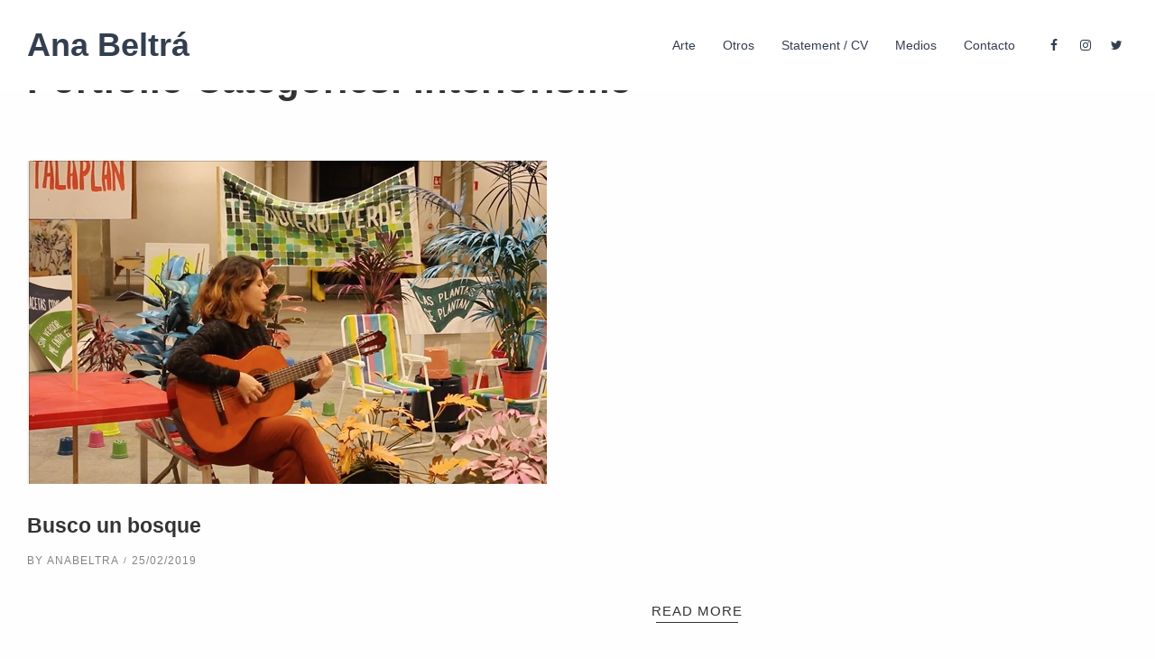

--- FILE ---
content_type: text/html; charset=UTF-8
request_url: https://anabeltra.com/klin_portfolio_categories/interiorismo/
body_size: 23989
content:
<!DOCTYPE html>
<html lang="es" class="no-js no-svg">
<head>
<meta charset="UTF-8">
<meta name="viewport" content="width=device-width, initial-scale=1">
<link rel="profile" href="http://gmpg.org/xfn/11">
<meta name='robots' content='index, follow, max-image-preview:large, max-snippet:-1, max-video-preview:-1' />
	<style>img:is([sizes="auto" i], [sizes^="auto," i]) { contain-intrinsic-size: 3000px 1500px }</style>
	
	<!-- This site is optimized with the Yoast SEO plugin v25.1 - https://yoast.com/wordpress/plugins/seo/ -->
	<title>Interiorismo archivos - Ana Beltrá</title>
	<link rel="canonical" href="https://anabeltra.com/klin_portfolio_categories/interiorismo/" />
	<meta property="og:locale" content="es_ES" />
	<meta property="og:type" content="article" />
	<meta property="og:title" content="Interiorismo archivos - Ana Beltrá" />
	<meta property="og:url" content="https://anabeltra.com/klin_portfolio_categories/interiorismo/" />
	<meta property="og:site_name" content="Ana Beltrá" />
	<meta name="twitter:card" content="summary_large_image" />
	<script type="application/ld+json" class="yoast-schema-graph">{"@context":"https://schema.org","@graph":[{"@type":"CollectionPage","@id":"https://anabeltra.com/klin_portfolio_categories/interiorismo/","url":"https://anabeltra.com/klin_portfolio_categories/interiorismo/","name":"Interiorismo archivos - Ana Beltrá","isPartOf":{"@id":"https://anabeltra.com/#website"},"primaryImageOfPage":{"@id":"https://anabeltra.com/klin_portfolio_categories/interiorismo/#primaryimage"},"image":{"@id":"https://anabeltra.com/klin_portfolio_categories/interiorismo/#primaryimage"},"thumbnailUrl":"https://anabeltra.com/wp-content/uploads/2019/02/Captura-de-pantalla-2019-02-25-a-las-20.42.22.png","breadcrumb":{"@id":"https://anabeltra.com/klin_portfolio_categories/interiorismo/#breadcrumb"},"inLanguage":"es"},{"@type":"ImageObject","inLanguage":"es","@id":"https://anabeltra.com/klin_portfolio_categories/interiorismo/#primaryimage","url":"https://anabeltra.com/wp-content/uploads/2019/02/Captura-de-pantalla-2019-02-25-a-las-20.42.22.png","contentUrl":"https://anabeltra.com/wp-content/uploads/2019/02/Captura-de-pantalla-2019-02-25-a-las-20.42.22.png","width":576,"height":358},{"@type":"BreadcrumbList","@id":"https://anabeltra.com/klin_portfolio_categories/interiorismo/#breadcrumb","itemListElement":[{"@type":"ListItem","position":1,"name":"Portada","item":"https://anabeltra.com/"},{"@type":"ListItem","position":2,"name":"Interiorismo"}]},{"@type":"WebSite","@id":"https://anabeltra.com/#website","url":"https://anabeltra.com/","name":"Ana Beltrá","description":"artista","potentialAction":[{"@type":"SearchAction","target":{"@type":"EntryPoint","urlTemplate":"https://anabeltra.com/?s={search_term_string}"},"query-input":{"@type":"PropertyValueSpecification","valueRequired":true,"valueName":"search_term_string"}}],"inLanguage":"es"}]}</script>
	<!-- / Yoast SEO plugin. -->


<link rel='dns-prefetch' href='//fonts.googleapis.com' />
<link rel="alternate" type="application/rss+xml" title="Ana Beltrá &raquo; Feed" href="https://anabeltra.com/feed/" />
<link rel="alternate" type="application/rss+xml" title="Ana Beltrá &raquo; Feed de los comentarios" href="https://anabeltra.com/comments/feed/" />
<link rel="alternate" type="application/rss+xml" title="Ana Beltrá &raquo; Interiorismo Portfolio Categories Feed" href="https://anabeltra.com/klin_portfolio_categories/interiorismo/feed/" />
<link rel='stylesheet' id='sbi_styles-css' href='https://anabeltra.com/wp-content/plugins/instagram-feed/css/sbi-styles.min.css' type='text/css' media='all' />
<link rel='stylesheet' id='wp-block-library-css' href='https://anabeltra.com/wp-includes/css/dist/block-library/style.min.css' type='text/css' media='all' />
<style id='classic-theme-styles-inline-css' type='text/css'>
/*! This file is auto-generated */
.wp-block-button__link{color:#fff;background-color:#32373c;border-radius:9999px;box-shadow:none;text-decoration:none;padding:calc(.667em + 2px) calc(1.333em + 2px);font-size:1.125em}.wp-block-file__button{background:#32373c;color:#fff;text-decoration:none}
</style>
<style id='global-styles-inline-css' type='text/css'>
:root{--wp--preset--aspect-ratio--square: 1;--wp--preset--aspect-ratio--4-3: 4/3;--wp--preset--aspect-ratio--3-4: 3/4;--wp--preset--aspect-ratio--3-2: 3/2;--wp--preset--aspect-ratio--2-3: 2/3;--wp--preset--aspect-ratio--16-9: 16/9;--wp--preset--aspect-ratio--9-16: 9/16;--wp--preset--color--black: #000000;--wp--preset--color--cyan-bluish-gray: #abb8c3;--wp--preset--color--white: #ffffff;--wp--preset--color--pale-pink: #f78da7;--wp--preset--color--vivid-red: #cf2e2e;--wp--preset--color--luminous-vivid-orange: #ff6900;--wp--preset--color--luminous-vivid-amber: #fcb900;--wp--preset--color--light-green-cyan: #7bdcb5;--wp--preset--color--vivid-green-cyan: #00d084;--wp--preset--color--pale-cyan-blue: #8ed1fc;--wp--preset--color--vivid-cyan-blue: #0693e3;--wp--preset--color--vivid-purple: #9b51e0;--wp--preset--gradient--vivid-cyan-blue-to-vivid-purple: linear-gradient(135deg,rgba(6,147,227,1) 0%,rgb(155,81,224) 100%);--wp--preset--gradient--light-green-cyan-to-vivid-green-cyan: linear-gradient(135deg,rgb(122,220,180) 0%,rgb(0,208,130) 100%);--wp--preset--gradient--luminous-vivid-amber-to-luminous-vivid-orange: linear-gradient(135deg,rgba(252,185,0,1) 0%,rgba(255,105,0,1) 100%);--wp--preset--gradient--luminous-vivid-orange-to-vivid-red: linear-gradient(135deg,rgba(255,105,0,1) 0%,rgb(207,46,46) 100%);--wp--preset--gradient--very-light-gray-to-cyan-bluish-gray: linear-gradient(135deg,rgb(238,238,238) 0%,rgb(169,184,195) 100%);--wp--preset--gradient--cool-to-warm-spectrum: linear-gradient(135deg,rgb(74,234,220) 0%,rgb(151,120,209) 20%,rgb(207,42,186) 40%,rgb(238,44,130) 60%,rgb(251,105,98) 80%,rgb(254,248,76) 100%);--wp--preset--gradient--blush-light-purple: linear-gradient(135deg,rgb(255,206,236) 0%,rgb(152,150,240) 100%);--wp--preset--gradient--blush-bordeaux: linear-gradient(135deg,rgb(254,205,165) 0%,rgb(254,45,45) 50%,rgb(107,0,62) 100%);--wp--preset--gradient--luminous-dusk: linear-gradient(135deg,rgb(255,203,112) 0%,rgb(199,81,192) 50%,rgb(65,88,208) 100%);--wp--preset--gradient--pale-ocean: linear-gradient(135deg,rgb(255,245,203) 0%,rgb(182,227,212) 50%,rgb(51,167,181) 100%);--wp--preset--gradient--electric-grass: linear-gradient(135deg,rgb(202,248,128) 0%,rgb(113,206,126) 100%);--wp--preset--gradient--midnight: linear-gradient(135deg,rgb(2,3,129) 0%,rgb(40,116,252) 100%);--wp--preset--font-size--small: 13px;--wp--preset--font-size--medium: 20px;--wp--preset--font-size--large: 36px;--wp--preset--font-size--x-large: 42px;--wp--preset--spacing--20: 0.44rem;--wp--preset--spacing--30: 0.67rem;--wp--preset--spacing--40: 1rem;--wp--preset--spacing--50: 1.5rem;--wp--preset--spacing--60: 2.25rem;--wp--preset--spacing--70: 3.38rem;--wp--preset--spacing--80: 5.06rem;--wp--preset--shadow--natural: 6px 6px 9px rgba(0, 0, 0, 0.2);--wp--preset--shadow--deep: 12px 12px 50px rgba(0, 0, 0, 0.4);--wp--preset--shadow--sharp: 6px 6px 0px rgba(0, 0, 0, 0.2);--wp--preset--shadow--outlined: 6px 6px 0px -3px rgba(255, 255, 255, 1), 6px 6px rgba(0, 0, 0, 1);--wp--preset--shadow--crisp: 6px 6px 0px rgba(0, 0, 0, 1);}:where(.is-layout-flex){gap: 0.5em;}:where(.is-layout-grid){gap: 0.5em;}body .is-layout-flex{display: flex;}.is-layout-flex{flex-wrap: wrap;align-items: center;}.is-layout-flex > :is(*, div){margin: 0;}body .is-layout-grid{display: grid;}.is-layout-grid > :is(*, div){margin: 0;}:where(.wp-block-columns.is-layout-flex){gap: 2em;}:where(.wp-block-columns.is-layout-grid){gap: 2em;}:where(.wp-block-post-template.is-layout-flex){gap: 1.25em;}:where(.wp-block-post-template.is-layout-grid){gap: 1.25em;}.has-black-color{color: var(--wp--preset--color--black) !important;}.has-cyan-bluish-gray-color{color: var(--wp--preset--color--cyan-bluish-gray) !important;}.has-white-color{color: var(--wp--preset--color--white) !important;}.has-pale-pink-color{color: var(--wp--preset--color--pale-pink) !important;}.has-vivid-red-color{color: var(--wp--preset--color--vivid-red) !important;}.has-luminous-vivid-orange-color{color: var(--wp--preset--color--luminous-vivid-orange) !important;}.has-luminous-vivid-amber-color{color: var(--wp--preset--color--luminous-vivid-amber) !important;}.has-light-green-cyan-color{color: var(--wp--preset--color--light-green-cyan) !important;}.has-vivid-green-cyan-color{color: var(--wp--preset--color--vivid-green-cyan) !important;}.has-pale-cyan-blue-color{color: var(--wp--preset--color--pale-cyan-blue) !important;}.has-vivid-cyan-blue-color{color: var(--wp--preset--color--vivid-cyan-blue) !important;}.has-vivid-purple-color{color: var(--wp--preset--color--vivid-purple) !important;}.has-black-background-color{background-color: var(--wp--preset--color--black) !important;}.has-cyan-bluish-gray-background-color{background-color: var(--wp--preset--color--cyan-bluish-gray) !important;}.has-white-background-color{background-color: var(--wp--preset--color--white) !important;}.has-pale-pink-background-color{background-color: var(--wp--preset--color--pale-pink) !important;}.has-vivid-red-background-color{background-color: var(--wp--preset--color--vivid-red) !important;}.has-luminous-vivid-orange-background-color{background-color: var(--wp--preset--color--luminous-vivid-orange) !important;}.has-luminous-vivid-amber-background-color{background-color: var(--wp--preset--color--luminous-vivid-amber) !important;}.has-light-green-cyan-background-color{background-color: var(--wp--preset--color--light-green-cyan) !important;}.has-vivid-green-cyan-background-color{background-color: var(--wp--preset--color--vivid-green-cyan) !important;}.has-pale-cyan-blue-background-color{background-color: var(--wp--preset--color--pale-cyan-blue) !important;}.has-vivid-cyan-blue-background-color{background-color: var(--wp--preset--color--vivid-cyan-blue) !important;}.has-vivid-purple-background-color{background-color: var(--wp--preset--color--vivid-purple) !important;}.has-black-border-color{border-color: var(--wp--preset--color--black) !important;}.has-cyan-bluish-gray-border-color{border-color: var(--wp--preset--color--cyan-bluish-gray) !important;}.has-white-border-color{border-color: var(--wp--preset--color--white) !important;}.has-pale-pink-border-color{border-color: var(--wp--preset--color--pale-pink) !important;}.has-vivid-red-border-color{border-color: var(--wp--preset--color--vivid-red) !important;}.has-luminous-vivid-orange-border-color{border-color: var(--wp--preset--color--luminous-vivid-orange) !important;}.has-luminous-vivid-amber-border-color{border-color: var(--wp--preset--color--luminous-vivid-amber) !important;}.has-light-green-cyan-border-color{border-color: var(--wp--preset--color--light-green-cyan) !important;}.has-vivid-green-cyan-border-color{border-color: var(--wp--preset--color--vivid-green-cyan) !important;}.has-pale-cyan-blue-border-color{border-color: var(--wp--preset--color--pale-cyan-blue) !important;}.has-vivid-cyan-blue-border-color{border-color: var(--wp--preset--color--vivid-cyan-blue) !important;}.has-vivid-purple-border-color{border-color: var(--wp--preset--color--vivid-purple) !important;}.has-vivid-cyan-blue-to-vivid-purple-gradient-background{background: var(--wp--preset--gradient--vivid-cyan-blue-to-vivid-purple) !important;}.has-light-green-cyan-to-vivid-green-cyan-gradient-background{background: var(--wp--preset--gradient--light-green-cyan-to-vivid-green-cyan) !important;}.has-luminous-vivid-amber-to-luminous-vivid-orange-gradient-background{background: var(--wp--preset--gradient--luminous-vivid-amber-to-luminous-vivid-orange) !important;}.has-luminous-vivid-orange-to-vivid-red-gradient-background{background: var(--wp--preset--gradient--luminous-vivid-orange-to-vivid-red) !important;}.has-very-light-gray-to-cyan-bluish-gray-gradient-background{background: var(--wp--preset--gradient--very-light-gray-to-cyan-bluish-gray) !important;}.has-cool-to-warm-spectrum-gradient-background{background: var(--wp--preset--gradient--cool-to-warm-spectrum) !important;}.has-blush-light-purple-gradient-background{background: var(--wp--preset--gradient--blush-light-purple) !important;}.has-blush-bordeaux-gradient-background{background: var(--wp--preset--gradient--blush-bordeaux) !important;}.has-luminous-dusk-gradient-background{background: var(--wp--preset--gradient--luminous-dusk) !important;}.has-pale-ocean-gradient-background{background: var(--wp--preset--gradient--pale-ocean) !important;}.has-electric-grass-gradient-background{background: var(--wp--preset--gradient--electric-grass) !important;}.has-midnight-gradient-background{background: var(--wp--preset--gradient--midnight) !important;}.has-small-font-size{font-size: var(--wp--preset--font-size--small) !important;}.has-medium-font-size{font-size: var(--wp--preset--font-size--medium) !important;}.has-large-font-size{font-size: var(--wp--preset--font-size--large) !important;}.has-x-large-font-size{font-size: var(--wp--preset--font-size--x-large) !important;}
:where(.wp-block-post-template.is-layout-flex){gap: 1.25em;}:where(.wp-block-post-template.is-layout-grid){gap: 1.25em;}
:where(.wp-block-columns.is-layout-flex){gap: 2em;}:where(.wp-block-columns.is-layout-grid){gap: 2em;}
:root :where(.wp-block-pullquote){font-size: 1.5em;line-height: 1.6;}
</style>
<link rel='stylesheet' id='contact-form-7-css' href='https://anabeltra.com/wp-content/plugins/contact-form-7/includes/css/styles.css' type='text/css' media='all' />
<link rel='stylesheet' id='jpibfi-style-css' href='https://anabeltra.com/wp-content/plugins/jquery-pin-it-button-for-images/css/client.css' type='text/css' media='all' />
<link rel='stylesheet' id='rs-plugin-settings-css' href='https://anabeltra.com/wp-content/plugins/revslider/public/assets/css/settings.css' type='text/css' media='all' />
<style id='rs-plugin-settings-inline-css' type='text/css'>
#rs-demo-id {}
</style>
<link rel='stylesheet' id='klin-main-stylesheet-css' href='https://anabeltra.com/wp-content/themes/klin/assets/css/app.css' type='text/css' media='all' />
<style id='klin-main-stylesheet-inline-css' type='text/css'>
.vc_custom_1504866459379{padding-top: 100px !important;padding-bottom: 50px !important;}.vc_custom_1504866469262{border-top-width: 1px !important;padding-top: 50px !important;padding-bottom: 50px !important;border-top-color: #e8e8e8 !important;border-top-style: solid !important;border-radius: 1px !important;}.vc_custom_1746041693038{background-color: #ffffff !important;}
.btn.btn-solid.btn-dark, .woocommerce-mini-cart__buttons a.button.wc-forward.checkout { background: #333; } .btn.btn-solid.btn-dark .btn-text { color: #fff} .btn.btn-solid.btn-dark:after, .scroll-up .arrow span { background: #6db1f2} .scroll-up i, .scroll-up > span { color: #6db1f2; }.btn.btn-solid.btn-light, .woocommerce-mini-cart__buttons a.button.wc-forward { background: #fff; } .btn.btn-solid.btn-light .btn-text, .woocommerce-mini-cart__buttons a.button.wc-forward.checkout { color: #333} .btn.btn-solid.btn-light:after { background: #6db1f2}body, body h1, body h2, body h3, body h4, body h5, body h6, tfoot, thead, .wp-caption-text, cite, abbr, .nav-links .arrow .arrow-icon i, .woocommerce span.onsale, mark, .woocommerce-MyAccount-navigation-link.is-active { color: } body .content p a:hover, body .text-link:hover { border-color: } .vc_toggle.vc_toggle_default .vc_toggle_title .vc_toggle_icon:before, .vc_toggle.vc_toggle_default .vc_toggle_title .vc_toggle_icon:after, .vc_toggle.vc_toggle_default .vc_toggle_title .vc_toggle_icon, .klin-blog-carousel .klin-carousel-pagination span, .nav-links .arrow .arrow-icon, .wpb_wrapper .vc_progress_bar .vc_single_bar .vc_bar, .cart-offcanvas-close:before, .cart-offcanvas-close:after, .cart-offcanvas-close > div, .cart-offcanvas .show-cart .list-product .remove-product .icon-close:before, .cart-offcanvas .show-cart .list-product .remove-product .icon-close:after, .sticky-post:after { background: } .search-submit #zoom-icon path { fill: }body, .select2-dropdown, #add_payment_method #payment div.payment_box, .woocommerce-cart #payment div.payment_box, .woocommerce-checkout #payment div.payment_box, .cart-offcanvas .shopping-cart { background-color: #fefefe; } #payment div.payment_box::before, #payment ul.payment_methods { border-bottom-color: #fefefe !important} .woocommerce div.product .woocommerce-tabs ul.tabs li, .woocommerce-info, .woocommerce-error, .woocommerce-message, tbody tr:nth-child(even), pre { background: #F4F4F4} .comments-area > .comment-list, .woocommerce table.shop_table td, .woocommerce form.checkout_coupon, .woocommerce form.login, .woocommerce form.register, .woocommerce-MyAccount-navigation li, .woocommerce #reviews #comments ol.commentlist li .comment-text, .woocommerce div.product .woocommerce-tabs ul.tabs li, #wp-calendar tbody tr, .woocommerce div.product .woocommerce-tabs ul.tabs li.active, .woocommerce div.product .woocommerce-tabs ul.tabs::before, #comments .pingback { border-color: #DCDCDC} .comment-list .border-list, .comments-area > .comment-list .comment-list .comment-author-avatar:first-of-type:before, #wp-calendar thead, .select2-container--default .select2-results__option[aria-selected=true], #add_payment_method #payment, .woocommerce-cart #payment, .woocommerce-checkout #payment, .woocommerce div.product .woocommerce-tabs ul.tabs li.active { background: #DCDCDC}.btn.btn-solid:after, .single-post-sidebar .widget-title:after, .shop-sidebar .widget-title:after, .single-portfolio .single-portfolio-header h2:after, .klin-pricing-table .desc li:before, .wpb_wrapper .vc_progress_bar .vc_single_bar, .team-member .team-header .team-name:after, body .klin-highlight, .portfolio-text h3.header-outline:after, .klin-portfolio .klin-portfolio-item.text-on-hover h3:after, .klin-portfolio-item.text-below.hover5 .image-wrapper:before, .klin-portfolio-item.text-below.hover5 .image-wrapper:after, .klin-portfolio-item.text-below.hover3 .image-wrapper:after, .klin-portfolio-item.text-on-hover.hover1:hover h3:after, .woocommerce span.onsale, .woocommerce .widget_price_filter .price_slider_wrapper .ui-widget-content, mark, .woocommerce-MyAccount-navigation-link.is-active, .woocommerce-mini-cart__buttons a.button.wc-forward:after, .klin-carousel .swiper-pagination-bullet-active { background: #c4dffa; } .klin-pricing-table .price, .product .price ins, .scroll-up, .scroll-up.show-arrow:hover { color: #c4dffa } .klin-hover-text:before, .klin-hover-text:after, .widget_archive li a:before, .widget_archive li a:after, .widget_categories li a:before, .widget_categories li a:after, .widget_recent_comments .comment-author-link a.url:before, .widget_recent_comments .comment-author-link a.url:after, .btn.btn-underline:hover .btn-text:after, .nav-links a:hover, .btn.btn-outline:after, .woocommerce-info, .woocommerce-error, .woocommerce-message, .woocommerce .woocommerce-pagination .page-numbers li:hover, .wpb-js-composer .vc_tta.vc_general .vc_tta-panel { border-color: #c4dffa} .widget_recent_entries li a, .widget_recent_comments li a, .widget_meta a, .widget_pages a, .widget_rss a, .widget_nav_menu a, .post-meta .post-title a > span, .klin-portfolio-item.text-below h3 > span, .klin-portfolio-item.text-on-hover h3 > span, .klin-portfolio-item.text-on-hover.hover2 h3 > span, .woocommerce .widget-area li .product-title, .single-portfolio .single-portfolio-header h2 > span, a.hover-underline, .klin-slider-container .slide-nav .klin-slide-content h2 > span { background-image: linear-gradient(transparent 75%, #c4dffa 0%)} input:focus, textarea:focus, select:focus, .woocommerce .widget-area .cat-item a:before, .woocommerce .widget-area .cat-item a:after, .woocommerce .widget-area .wc-layered-nav-term a:before, .woocommerce .widget-area .wc-layered-nav-term a:after { border-bottom-color: #c4dffa !important} body blockquote:before { content: url('data:image/svg+xml;utf8, <svg version="1.1" class="Capa_1" xmlns="http://www.w3.org/2000/svg" xmlns:xlink="http://www.w3.org/1999/xlink" x="0px" y="0px" height="60px" width="60px" viewBox="0 0 75.999 75.999" style="enable-background:new 0 0 75.999 75.999;" xml:space="preserve"><path style="fill:#c4dffa;" d="M14.579,5C6.527,5,0,11.716,0,20c0,8.285,6.527,15,14.579,15C29.157,35,19.438,64,0,64v7C34.69,71,48.286,5,14.579,5z M56.579,5C48.527,5,42,11.716,42,20c0,8.285,6.527,15,14.579,15C71.157,35,61.438,64,42,64v7C76.69,71,90.286,5,56.579,5z"/></svg>') !important } .klin-nav .dropdown > li > a:after, .klin-nav .dropdown > li > a:before, .klin-nav .dropdown > li.current-menu-item > a:after, .klin-nav .dropdown > li.current-menu-item > a:before {border-color: #c4dffa}.woocommerce .widget_price_filter .ui-slider .ui-slider-range, .woocommerce .widget_price_filter .ui-slider .ui-slider-handle { background: ; }.klin-nav:not(.fixed-nav) .menu-item-has-children .sub-menu { background: #fff; } .klin-nav:not(.fixed-nav) .nav-items .menu-item .sub-menu li a { color: #333f51 !important; } .nav-dark-text .menu-item-has-children .sub-menu { border-color: #333f51 !important; } .klin-nav:not(.fixed-nav) .nav-items a, .klin-nav:not(.fixed-nav) .nav-additional a, .nav-logo h1, body .logo h1 { color: #333f51; } .klin-nav:not(.fixed-nav) #icon-cart path { fill: #333f51; }.mobile-menu-content, .mobile-menu-content:after { background: #ffffff } .mobile-menu-content, .mobile-nav .text-logo h1, .mobile-cart {color: #333333} #mobile-burger:before, #mobile-burger > div, #mobile-burger:after, #mobile-burger.close-btn:before, #mobile-burger.close-btn > div, #mobile-burger.close-btn:after, .mobile-menu .menu-item-has-children > a:before, .mobile-menu .menu-item-has-children > a:after, .mobile-menu .overlay-back a:before, .mobile-menu .overlay-back a:after, .mobile-nav-overlay .mobile-overlay { background: #333333; } .mobile-nav #icon-cart-mobile path { fill: #333333; }@media screen and (min-width: 64.1em) { .klin-nav .nav { height: 100px; } .nav-solid.nav-top ~ .page-wrapper { padding-top: 100px; } .klin-nav:not(.fixed-nav) .nav > div.logo .static-logo img { padding: 20px 0; } .klin-nav.fixed-nav .nav > div.logo .static-logo img { padding: 20px 0; } }@media screen and (max-width: 64em) { .mobile-nav, .mobile-nav .nav { height: 100px; } .klin-full-pages .fp-section .row .columns > .vc_row { padding-top: calc(100px + 30px); } .klin-split-slider-pagination { top: calc(50% + 50px) !important; } .mobile-nav-overlay .mobile-menu { margin: 100px 0 60px 0} .nav-solid ~ .page-wrapper { padding-top: 100px; } .mobile-nav .logo { padding: 20px; } #mobile-burger { top: calc(50px - 10px)} .mobile-nav .logo img { max-height: calc(100px - 40px) !important; } }.klin-nav.fixed-nav { background: #fff; } .klin-nav.fixed-nav .nav > div > ul > li > a, .klin-nav.fixed-nav .profile a, .klin-nav.fixed-nav .logo h1 { color: #333f51; } .klin-nav.fixed-nav #icon-cart path { fill: #333f51} .klin-nav.fixed-nav > ul > li > a:after { background: #333f51; } .klin-nav.fixed-nav .desktop-menu .menu-item-has-children .sub-menu { background: #fff; } .klin-nav.fixed-nav .menu-item-has-children .sub-menu a { color: #333f51; }
</style>
<style id='akismet-widget-style-inline-css' type='text/css'>

			.a-stats {
				--akismet-color-mid-green: #357b49;
				--akismet-color-white: #fff;
				--akismet-color-light-grey: #f6f7f7;

				max-width: 350px;
				width: auto;
			}

			.a-stats * {
				all: unset;
				box-sizing: border-box;
			}

			.a-stats strong {
				font-weight: 600;
			}

			.a-stats a.a-stats__link,
			.a-stats a.a-stats__link:visited,
			.a-stats a.a-stats__link:active {
				background: var(--akismet-color-mid-green);
				border: none;
				box-shadow: none;
				border-radius: 8px;
				color: var(--akismet-color-white);
				cursor: pointer;
				display: block;
				font-family: -apple-system, BlinkMacSystemFont, 'Segoe UI', 'Roboto', 'Oxygen-Sans', 'Ubuntu', 'Cantarell', 'Helvetica Neue', sans-serif;
				font-weight: 500;
				padding: 12px;
				text-align: center;
				text-decoration: none;
				transition: all 0.2s ease;
			}

			/* Extra specificity to deal with TwentyTwentyOne focus style */
			.widget .a-stats a.a-stats__link:focus {
				background: var(--akismet-color-mid-green);
				color: var(--akismet-color-white);
				text-decoration: none;
			}

			.a-stats a.a-stats__link:hover {
				filter: brightness(110%);
				box-shadow: 0 4px 12px rgba(0, 0, 0, 0.06), 0 0 2px rgba(0, 0, 0, 0.16);
			}

			.a-stats .count {
				color: var(--akismet-color-white);
				display: block;
				font-size: 1.5em;
				line-height: 1.4;
				padding: 0 13px;
				white-space: nowrap;
			}
		
</style>
<link rel='stylesheet' id='klin-google-fonts-css' href='http://fonts.googleapis.com/css?family=Montserrat%7CMontserrat%7CMontserrat&#038;subset=latin' type='text/css' media='all' />
<style id='klin-google-fonts-inline-css' type='text/css'>
body{font-family:'Montserrat',Arial, Helvetica, sans-serif;font-style:normal;}h1,h2,h3,h4,h5,h6,.btn,.klin-header,.widget_recent_entries li a,.widget_recent_comments li a,.woocommerce ul.products li.product .price, .woocommerce .button, .woocommerce .product-title, .woocommerce .product-name, .woocommerce table.shop_table th, .single-product.woocommerce .amount{font-family:'Montserrat',Arial, Helvetica, sans-serif;font-weight:600;font-style:normal;letter-spacing:0px;}.mobile-nav-overlay .mobile-menu-content,.klin-nav a, .fixed-nav a{font-family:'Montserrat',Arial, Helvetica, sans-serif;font-weight:500;font-style:normal;letter-spacing:0px;}
</style>
<script type="text/javascript" src="https://anabeltra.com/wp-includes/js/jquery/jquery.min.js" id="jquery-core-js"></script>
<script type="text/javascript" src="https://anabeltra.com/wp-includes/js/jquery/jquery-migrate.min.js" id="jquery-migrate-js"></script>
<script type="text/javascript" src="https://anabeltra.com/wp-content/plugins/revslider/public/assets/js/jquery.themepunch.tools.min.js" id="tp-tools-js"></script>
<script type="text/javascript" src="https://anabeltra.com/wp-content/plugins/revslider/public/assets/js/jquery.themepunch.revolution.min.js" id="revmin-js"></script>
<link rel="https://api.w.org/" href="https://anabeltra.com/wp-json/" /><link rel="EditURI" type="application/rsd+xml" title="RSD" href="https://anabeltra.com/xmlrpc.php?rsd" />
<style type="text/css">
	a.pinit-button.custom span {
		}

	.pinit-hover {
		opacity: 0.8 !important;
		filter: alpha(opacity=80) !important;
	}
	a.pinit-button {
	border-bottom: 0 !important;
	box-shadow: none !important;
	margin-bottom: 0 !important;
}
a.pinit-button::after {
    display: none;
}</style>
		<meta name="generator" content="Powered by WPBakery Page Builder - drag and drop page builder for WordPress."/>
<!--[if lte IE 9]><link rel="stylesheet" type="text/css" href="https://anabeltra.com/wp-content/plugins/js_composer/assets/css/vc_lte_ie9.min.css" media="screen"><![endif]--><meta name="generator" content="Powered by Slider Revolution 5.4.8.1 - responsive, Mobile-Friendly Slider Plugin for WordPress with comfortable drag and drop interface." />
<link rel="icon" href="https://anabeltra.com/wp-content/uploads/2019/02/cropped-IMG_1822-32x32.jpg" sizes="32x32" />
<link rel="icon" href="https://anabeltra.com/wp-content/uploads/2019/02/cropped-IMG_1822-192x192.jpg" sizes="192x192" />
<link rel="apple-touch-icon" href="https://anabeltra.com/wp-content/uploads/2019/02/cropped-IMG_1822-180x180.jpg" />
<meta name="msapplication-TileImage" content="https://anabeltra.com/wp-content/uploads/2019/02/cropped-IMG_1822-270x270.jpg" />
<script type="text/javascript">function setREVStartSize(e){									
						try{ e.c=jQuery(e.c);var i=jQuery(window).width(),t=9999,r=0,n=0,l=0,f=0,s=0,h=0;
							if(e.responsiveLevels&&(jQuery.each(e.responsiveLevels,function(e,f){f>i&&(t=r=f,l=e),i>f&&f>r&&(r=f,n=e)}),t>r&&(l=n)),f=e.gridheight[l]||e.gridheight[0]||e.gridheight,s=e.gridwidth[l]||e.gridwidth[0]||e.gridwidth,h=i/s,h=h>1?1:h,f=Math.round(h*f),"fullscreen"==e.sliderLayout){var u=(e.c.width(),jQuery(window).height());if(void 0!=e.fullScreenOffsetContainer){var c=e.fullScreenOffsetContainer.split(",");if (c) jQuery.each(c,function(e,i){u=jQuery(i).length>0?u-jQuery(i).outerHeight(!0):u}),e.fullScreenOffset.split("%").length>1&&void 0!=e.fullScreenOffset&&e.fullScreenOffset.length>0?u-=jQuery(window).height()*parseInt(e.fullScreenOffset,0)/100:void 0!=e.fullScreenOffset&&e.fullScreenOffset.length>0&&(u-=parseInt(e.fullScreenOffset,0))}f=u}else void 0!=e.minHeight&&f<e.minHeight&&(f=e.minHeight);e.c.closest(".rev_slider_wrapper").css({height:f})					
						}catch(d){console.log("Failure at Presize of Slider:"+d)}						
					};</script>
<noscript><style type="text/css"> .wpb_animate_when_almost_visible { opacity: 1; }</style></noscript></head>

<body class="archive tax-klin_portfolio_categories term-interiorismo term-93 wp-theme-klin plugin-on klin-tr-fadein wpb-js-composer js-comp-ver-5.7 vc_responsive" data-color="">

<div class="transition-overlay"></div>
	<nav id="main-navbar-home" class="show-for-large klin-nav nav-top nav-right nav-dark-text nav-transparent" style="background: #fff">
	<div class="row">
		<div class="medium-12 columns">
			<div class="nav">
				<div class="logo">
											<a href="https://anabeltra.com/" class="show-in-viewport text-logo">
							<h1>Ana Beltrá</h1>
						</a>
									</div>
								<div class="main-nav nav-items"><ul id="top-menu" class="dropdown menu desktop-menu menu-main-menu show-for-large"><li id="menu-item-4635" class="menu-item menu-item-type-post_type menu-item-object-page menu-item-has-children menu-item-4635"><a href="https://anabeltra.com/arte/">Arte</a>
<ul  class="sub-menu">
	<li id="menu-item-6362" class="menu-item menu-item-type-post_type menu-item-object-page menu-item-6362"><a href="https://anabeltra.com/arte/divinas-plantas/">Divinas Plantas</a></li>
	<li id="menu-item-5907" class="menu-item menu-item-type-post_type menu-item-object-page menu-item-5907"><a href="https://anabeltra.com/arte/estratos-alterados/">Estratos Alterados</a></li>
	<li id="menu-item-5769" class="menu-item menu-item-type-post_type menu-item-object-page menu-item-5769"><a href="https://anabeltra.com/arte/obra-2023/">Obra 2023</a></li>
	<li id="menu-item-5690" class="menu-item menu-item-type-post_type menu-item-object-page menu-item-5690"><a href="https://anabeltra.com/plantamientos/">Plantamientos</a></li>
	<li id="menu-item-5394" class="menu-item menu-item-type-post_type menu-item-object-page menu-item-5394"><a href="https://anabeltra.com/arte/abismar/">Abismar</a></li>
	<li id="menu-item-5127" class="menu-item menu-item-type-post_type menu-item-object-page menu-item-5127"><a href="https://anabeltra.com/abisal/">Abisal</a></li>
	<li id="menu-item-5126" class="menu-item menu-item-type-post_type menu-item-object-page menu-item-5126"><a href="https://anabeltra.com/conjugar-jungla/">Conjugar Jungla</a></li>
	<li id="menu-item-5125" class="menu-item menu-item-type-post_type menu-item-object-page menu-item-5125"><a href="https://anabeltra.com/el-lugar-de-mi-recreo/">El lugar de mi recreo</a></li>
</ul>
</li>
<li id="menu-item-5128" class="menu-item menu-item-type-post_type menu-item-object-page menu-item-has-children menu-item-5128"><a href="https://anabeltra.com/otros/">Otros</a>
<ul  class="sub-menu">
	<li id="menu-item-6084" class="menu-item menu-item-type-post_type menu-item-object-page menu-item-6084"><a href="https://anabeltra.com/sindicato-del-planton-unido/">Sindicato del Plantón Unido</a></li>
	<li id="menu-item-5129" class="menu-item menu-item-type-post_type menu-item-object-page menu-item-5129"><a href="https://anabeltra.com/murales/">Murales</a></li>
</ul>
</li>
<li id="menu-item-4558" class="menu-item menu-item-type-post_type menu-item-object-page menu-item-4558"><a href="https://anabeltra.com/ana-beltra-statment/">Statement / CV</a></li>
<li id="menu-item-5053" class="menu-item menu-item-type-post_type menu-item-object-page menu-item-5053"><a href="https://anabeltra.com/medioss/">Medios</a></li>
<li id="menu-item-4560" class="menu-item menu-item-type-post_type menu-item-object-page menu-item-4560"><a href="https://anabeltra.com/contacto/">Contacto</a></li>
</ul></div>
								<div class="nav-additional">
					<ul class="desktop-menu">
						<li class="nav-social-profiles"><ul><li class="profile"><a href="https://www.facebook.com/pintara" target="_blank" data-color="" data-bg="#3b5998"><i class="fa fa-facebook"></i></a></li><li class="profile"><a href="https://www.instagram.com/anabeltra" target="_blank" data-color="" data-bg="#c13584"><i class="fa fa-instagram"></i></a></li><li class="profile"><a href="https://twitter.com/analabelcanta" target="_blank" data-color="" data-bg="#1da1f2"><i class="fa fa-twitter"></i></a></li></ul></li>																	</ul>
				</div>
			</div>
		</div>
	</div>
</nav>
	<div id="fixed-nav" class="page-header-nav klin-nav fixed-nav show-for-large nav-right" data-height="80">
	<div class="row">
		<div class="medium-12 columns">
		<div class="nav">
								<div class="logo logo-text">
					<a href="https://anabeltra.com/" class="show-in-viewport">
						<h1>Ana Beltrá</h1>
					</a>
				</div>
										<div class="main-nav nav-items"><ul id="fixed-top-menu" class="dropdown menu desktop-menu menu-main-menu hidden-xs hidden-sm"><li class="menu-item menu-item-type-post_type menu-item-object-page menu-item-has-children menu-item-4635"><a href="https://anabeltra.com/arte/">Arte</a>
<ul  class="sub-menu">
	<li class="menu-item menu-item-type-post_type menu-item-object-page menu-item-6362"><a href="https://anabeltra.com/arte/divinas-plantas/">Divinas Plantas</a></li>
	<li class="menu-item menu-item-type-post_type menu-item-object-page menu-item-5907"><a href="https://anabeltra.com/arte/estratos-alterados/">Estratos Alterados</a></li>
	<li class="menu-item menu-item-type-post_type menu-item-object-page menu-item-5769"><a href="https://anabeltra.com/arte/obra-2023/">Obra 2023</a></li>
	<li class="menu-item menu-item-type-post_type menu-item-object-page menu-item-5690"><a href="https://anabeltra.com/plantamientos/">Plantamientos</a></li>
	<li class="menu-item menu-item-type-post_type menu-item-object-page menu-item-5394"><a href="https://anabeltra.com/arte/abismar/">Abismar</a></li>
	<li class="menu-item menu-item-type-post_type menu-item-object-page menu-item-5127"><a href="https://anabeltra.com/abisal/">Abisal</a></li>
	<li class="menu-item menu-item-type-post_type menu-item-object-page menu-item-5126"><a href="https://anabeltra.com/conjugar-jungla/">Conjugar Jungla</a></li>
	<li class="menu-item menu-item-type-post_type menu-item-object-page menu-item-5125"><a href="https://anabeltra.com/el-lugar-de-mi-recreo/">El lugar de mi recreo</a></li>
</ul>
</li>
<li class="menu-item menu-item-type-post_type menu-item-object-page menu-item-has-children menu-item-5128"><a href="https://anabeltra.com/otros/">Otros</a>
<ul  class="sub-menu">
	<li class="menu-item menu-item-type-post_type menu-item-object-page menu-item-6084"><a href="https://anabeltra.com/sindicato-del-planton-unido/">Sindicato del Plantón Unido</a></li>
	<li class="menu-item menu-item-type-post_type menu-item-object-page menu-item-5129"><a href="https://anabeltra.com/murales/">Murales</a></li>
</ul>
</li>
<li class="menu-item menu-item-type-post_type menu-item-object-page menu-item-4558"><a href="https://anabeltra.com/ana-beltra-statment/">Statement / CV</a></li>
<li class="menu-item menu-item-type-post_type menu-item-object-page menu-item-5053"><a href="https://anabeltra.com/medioss/">Medios</a></li>
<li class="menu-item menu-item-type-post_type menu-item-object-page menu-item-4560"><a href="https://anabeltra.com/contacto/">Contacto</a></li>
</ul></div>			
				<div class="nav-additional">
					<ul class="desktop-menu">
						<li class="nav-social-profiles"><ul><li class="profile"><a href="https://www.facebook.com/pintara" target="_blank" data-color="" data-bg="#3b5998"><i class="fa fa-facebook"></i></a></li><li class="profile"><a href="https://www.instagram.com/anabeltra" target="_blank" data-color="" data-bg="#c13584"><i class="fa fa-instagram"></i></a></li><li class="profile"><a href="https://twitter.com/analabelcanta" target="_blank" data-color="" data-bg="#1da1f2"><i class="fa fa-twitter"></i></a></li></ul></li>																	</ul>
				</div>

			</div>
		</div>
	</div>
</div>

	<div id="mobile-burger" class="hide-for-large">
	<div></div>
</div>
<nav id="mobile-navbar-home" class="hide-for-large mobile-nav nav-right nav-dark-text nav-transparent">
	<div class="nav" style="background: #fff">
		<div class="empty-el"></div>
		<div class="logo">
							<a href="https://anabeltra.com/" class="show-in-viewport text-logo">
					<h1>Ana Beltrá</h1>
				</a>
					</div>
		<div class="mobile-cart open-cart">
				</div>
	</div>
</nav>
<div class="mobile-nav-overlay hide-for-large">
	<div class="mobile-overlay"></div>
	<div class="mobile-menu-content">
		<div class="mobile-menu">
										<div class="menu"><ul id="menu-mobile" class="dropdown menu hide-for-large"><li class="menu-item menu-item-type-post_type menu-item-object-page menu-item-has-children menu-item-4635"><a href="https://anabeltra.com/arte/">Arte</a>
<ul  class="sub-menu">
	<li class="menu-item menu-item-type-post_type menu-item-object-page menu-item-6362"><a href="https://anabeltra.com/arte/divinas-plantas/">Divinas Plantas</a></li>
	<li class="menu-item menu-item-type-post_type menu-item-object-page menu-item-5907"><a href="https://anabeltra.com/arte/estratos-alterados/">Estratos Alterados</a></li>
	<li class="menu-item menu-item-type-post_type menu-item-object-page menu-item-5769"><a href="https://anabeltra.com/arte/obra-2023/">Obra 2023</a></li>
	<li class="menu-item menu-item-type-post_type menu-item-object-page menu-item-5690"><a href="https://anabeltra.com/plantamientos/">Plantamientos</a></li>
	<li class="menu-item menu-item-type-post_type menu-item-object-page menu-item-5394"><a href="https://anabeltra.com/arte/abismar/">Abismar</a></li>
	<li class="menu-item menu-item-type-post_type menu-item-object-page menu-item-5127"><a href="https://anabeltra.com/abisal/">Abisal</a></li>
	<li class="menu-item menu-item-type-post_type menu-item-object-page menu-item-5126"><a href="https://anabeltra.com/conjugar-jungla/">Conjugar Jungla</a></li>
	<li class="menu-item menu-item-type-post_type menu-item-object-page menu-item-5125"><a href="https://anabeltra.com/el-lugar-de-mi-recreo/">El lugar de mi recreo</a></li>
</ul>
</li>
<li class="menu-item menu-item-type-post_type menu-item-object-page menu-item-has-children menu-item-5128"><a href="https://anabeltra.com/otros/">Otros</a>
<ul  class="sub-menu">
	<li class="menu-item menu-item-type-post_type menu-item-object-page menu-item-6084"><a href="https://anabeltra.com/sindicato-del-planton-unido/">Sindicato del Plantón Unido</a></li>
	<li class="menu-item menu-item-type-post_type menu-item-object-page menu-item-5129"><a href="https://anabeltra.com/murales/">Murales</a></li>
</ul>
</li>
<li class="menu-item menu-item-type-post_type menu-item-object-page menu-item-4558"><a href="https://anabeltra.com/ana-beltra-statment/">Statement / CV</a></li>
<li class="menu-item menu-item-type-post_type menu-item-object-page menu-item-5053"><a href="https://anabeltra.com/medioss/">Medios</a></li>
<li class="menu-item menu-item-type-post_type menu-item-object-page menu-item-4560"><a href="https://anabeltra.com/contacto/">Contacto</a></li>
</ul></div>					</div>
		<div class="mobile-nav-footer">
			<ul>
				<li class="profile"><a href="https://www.facebook.com/pintara" target="_blank"><i class="fa fa-facebook"></i></a></li><li class="profile"><a href="https://www.instagram.com/anabeltra" target="_blank"><i class="fa fa-instagram"></i></a></li><li class="profile"><a href="https://twitter.com/analabelcanta" target="_blank"><i class="fa fa-twitter"></i></a></li>			</ul>
		</div>
	</div>
</div>
				<a id="scroll-up" class="scroll-up show-for-medium">
			<div class="arrow">
				<i class="fa fa-angle-up"></i>
				<span></span>
			</div>
			<span>Arriba</span>
		</a>
			<div class="page-wrapper">
<div class="content blog blog-classic page-padding">
	<div class="row">
		<div class="blog-post-content small-12 large-8 sidebar-on columns">
							<header class="page-header">
					<h2 class="page-title">Portfolio Categories: <span>Interiorismo</span></h2>				</header>
				
<div class="post-header ">
			<a href="https://anabeltra.com/klin_portfolio/busco-un-bosque/" class="post-images">
			<!-- <div> -->
				<img class="b-lazy" src="data:image/svg+xml;charset=utf-8,%3Csvg%20xmlns%3D&#039;http%3A%2F%2Fwww.w3.org%2F2000%2Fsvg&#039;%20viewBox%3D&#039;0%200%20576%20358&#039;%2F%3E" height="" width="576" data-src="https://anabeltra.com/wp-content/uploads/2019/02/Captura-de-pantalla-2019-02-25-a-las-20.42.22.png" />
			<!-- </div> -->
		</a>
		<div class="post-meta loaded-post">
			<header><h4 class="post-title"><a href="https://anabeltra.com/klin_portfolio/busco-un-bosque/"><span>Busco un bosque</span></a></h4></header>
		<ul class="post-cat-meta">
			<li class="byline post-cat-author">By <a class="url fn n klin-hover-text" href="https://anabeltra.com/author/AnaBeltra/">AnaBeltra</a></li><li class="posted-on post-cat-date"><a class="accent-color klin-hover-text" href="https://anabeltra.com/klin_portfolio/busco-un-bosque/" rel="bookmark"><time class="entry-date published updated" datetime="2019-02-25T20:42:46+00:00">25/02/2019</time></a></li>		</ul>
	<div class="content excerpt">
		<input class="jpibfi" type="hidden">
	</div>
	<div class="text-right"><a href="https://anabeltra.com/klin_portfolio/busco-un-bosque/" class="btn btn-read-more btn-underline btn-dark btn-md">
		<span class="btn-text">Read more</span>
	</a></div>
	</div>
</div>


<div class="post-header ">
			<a href="https://anabeltra.com/klin_portfolio/patio-nyx-madrid-urvanity/" class="post-images">
			<!-- <div> -->
				<img class="b-lazy" src="data:image/svg+xml;charset=utf-8,%3Csvg%20xmlns%3D&#039;http%3A%2F%2Fwww.w3.org%2F2000%2Fsvg&#039;%20viewBox%3D&#039;0%200%20810%201080&#039;%2F%3E" height="" width="810" data-src="https://anabeltra.com/wp-content/uploads/2019/02/ana-beltra-nyx-madrid-002-810x1080.jpg" />
			<!-- </div> -->
		</a>
		<div class="post-meta loaded-post">
			<header><h4 class="post-title"><a href="https://anabeltra.com/klin_portfolio/patio-nyx-madrid-urvanity/"><span>Patio NYX MADRID &#8211; Urvanity</span></a></h4></header>
		<ul class="post-cat-meta">
			<li class="byline post-cat-author">By <a class="url fn n klin-hover-text" href="https://anabeltra.com/author/AnaBeltra/">AnaBeltra</a></li><li class="posted-on post-cat-date"><a class="accent-color klin-hover-text" href="https://anabeltra.com/klin_portfolio/patio-nyx-madrid-urvanity/" rel="bookmark"><time class="entry-date published updated" datetime="2019-02-24T18:47:07+00:00">24/02/2019</time></a></li>		</ul>
	<div class="content excerpt">
		<input class="jpibfi" type="hidden">
	</div>
	<div class="text-right"><a href="https://anabeltra.com/klin_portfolio/patio-nyx-madrid-urvanity/" class="btn btn-read-more btn-underline btn-dark btn-md">
		<span class="btn-text">Read more</span>
	</a></div>
	</div>
</div>


<div class="post-header ">
			<a href="https://anabeltra.com/klin_portfolio/mural-zuloaga/" class="post-images">
			<!-- <div> -->
				<img class="b-lazy" src="data:image/svg+xml;charset=utf-8,%3Csvg%20xmlns%3D&#039;http%3A%2F%2Fwww.w3.org%2F2000%2Fsvg&#039;%20viewBox%3D&#039;0%200%20768%201024&#039;%2F%3E" height="" width="768" data-src="https://anabeltra.com/wp-content/uploads/2019/02/thumb_IMG_E0009_1024.jpg" />
			<!-- </div> -->
		</a>
		<div class="post-meta loaded-post">
			<header><h4 class="post-title"><a href="https://anabeltra.com/klin_portfolio/mural-zuloaga/"><span>Mural Zuloaga</span></a></h4></header>
		<ul class="post-cat-meta">
			<li class="byline post-cat-author">By <a class="url fn n klin-hover-text" href="https://anabeltra.com/author/AnaBeltra/">AnaBeltra</a></li><li class="posted-on post-cat-date"><a class="accent-color klin-hover-text" href="https://anabeltra.com/klin_portfolio/mural-zuloaga/" rel="bookmark"><time class="entry-date published updated" datetime="2019-02-24T18:40:57+00:00">24/02/2019</time></a></li>		</ul>
	<div class="content excerpt">
		<input class="jpibfi" type="hidden">
	</div>
	<div class="text-right"><a href="https://anabeltra.com/klin_portfolio/mural-zuloaga/" class="btn btn-read-more btn-underline btn-dark btn-md">
		<span class="btn-text">Read more</span>
	</a></div>
	</div>
</div>


<div class="post-header ">
			<a href="https://anabeltra.com/klin_portfolio/peonia-3d/" class="post-images">
			<!-- <div> -->
				<img class="b-lazy" src="data:image/svg+xml;charset=utf-8,%3Csvg%20xmlns%3D&#039;http%3A%2F%2Fwww.w3.org%2F2000%2Fsvg&#039;%20viewBox%3D&#039;0%200%201620%201080&#039;%2F%3E" height="" width="1620" data-src="https://anabeltra.com/wp-content/uploads/2019/02/IMG_9371-1620x1080.jpg" />
			<!-- </div> -->
		</a>
		<div class="post-meta loaded-post">
			<header><h4 class="post-title"><a href="https://anabeltra.com/klin_portfolio/peonia-3d/"><span>Peonia 3D</span></a></h4></header>
		<ul class="post-cat-meta">
			<li class="byline post-cat-author">By <a class="url fn n klin-hover-text" href="https://anabeltra.com/author/AnaBeltra/">AnaBeltra</a></li><li class="posted-on post-cat-date"><a class="accent-color klin-hover-text" href="https://anabeltra.com/klin_portfolio/peonia-3d/" rel="bookmark"><time class="entry-date published updated" datetime="2019-02-24T17:53:42+00:00">24/02/2019</time></a></li>		</ul>
	<div class="content excerpt">
		<input class="jpibfi" type="hidden">
	</div>
	<div class="text-right"><a href="https://anabeltra.com/klin_portfolio/peonia-3d/" class="btn btn-read-more btn-underline btn-dark btn-md">
		<span class="btn-text">Read more</span>
	</a></div>
	</div>
</div>


<div class="post-header ">
			<a href="https://anabeltra.com/klin_portfolio/flores-3d/" class="post-images">
			<!-- <div> -->
				<img class="b-lazy" src="data:image/svg+xml;charset=utf-8,%3Csvg%20xmlns%3D&#039;http%3A%2F%2Fwww.w3.org%2F2000%2Fsvg&#039;%20viewBox%3D&#039;0%200%201086%20724&#039;%2F%3E" height="" width="1086" data-src="https://anabeltra.com/wp-content/uploads/2019/02/thumb_IMG_9374_1024.jpg" />
			<!-- </div> -->
		</a>
		<div class="post-meta loaded-post">
			<header><h4 class="post-title"><a href="https://anabeltra.com/klin_portfolio/flores-3d/"><span>Flores 3D</span></a></h4></header>
		<ul class="post-cat-meta">
			<li class="byline post-cat-author">By <a class="url fn n klin-hover-text" href="https://anabeltra.com/author/AnaBeltra/">AnaBeltra</a></li><li class="posted-on post-cat-date"><a class="accent-color klin-hover-text" href="https://anabeltra.com/klin_portfolio/flores-3d/" rel="bookmark"><time class="entry-date published updated" datetime="2019-02-24T17:45:50+00:00">24/02/2019</time></a></li>		</ul>
	<div class="content excerpt">
		<input class="jpibfi" type="hidden">
	</div>
	<div class="text-right"><a href="https://anabeltra.com/klin_portfolio/flores-3d/" class="btn btn-read-more btn-underline btn-dark btn-md">
		<span class="btn-text">Read more</span>
	</a></div>
	</div>
</div>

						
					</div>
		<div class="small-12 large-4 columns">
					</div>
	</div>
</div>
		</div>
			<div class="footer-row-wrapper">
				<div class="row">
					<div class="small-12 columns small-centered">
						<footer>
							<input class="jpibfi" type="hidden"/><div class=""><div class="vc_row wpb_row vc_row-fluid" style="color: " data-overlay-color="" data-color="" data-gradient-colors="" data-gradient-orient="left-right" data-tooltip="" data-gradient-opacity="1"><div class="wpb_column vc_column_container vc_col-sm-12"  style="color: " data-gradient-colors="" data-gradient-orient="left-right" data-gradient-opacity="1"><div class="vc_column-inner  "><div class="wpb_wrapper"><div class="vc_separator wpb_content_element vc_separator_align_center vc_sep_width_100 vc_sep_border_width_3 vc_sep_pos_align_center vc_separator_no_text vc_sep_color_grey"><span class="vc_sep_holder vc_sep_holder_l"><span  class="vc_sep_line"></span></span><span class="vc_sep_holder vc_sep_holder_r"><span  class="vc_sep_line"></span></span>
</div></div></div></div></div></div><div class=""><div class="vc_row wpb_row vc_row-fluid vc_custom_1504866459379" style="color: " data-overlay-color="" data-color="" data-gradient-colors="" data-gradient-orient="left-right" data-tooltip="" data-gradient-opacity="1"><div class="wpb_column vc_column_container vc_col-sm-6"  style="color: " data-gradient-colors="" data-gradient-orient="left-right" data-gradient-opacity="1"><div class="vc_column-inner  "><div class="wpb_wrapper">
	<div class="wpb_text_column wpb_content_element ">
		<div class="wpb_wrapper">
			<h4><strong>NOS VEMOS EN INSTAGRAM</strong></h4>

		</div>
	</div>

	<div class="wpb_raw_code wpb_content_element wpb_raw_html">
		<div class="wpb_wrapper">
			
<div id="sb_instagram"  class="sbi sbi_mob_col_1 sbi_tab_col_2 sbi_col_4 sbi_width_resp sbi_fixed_height" style="padding-bottom: 10px; height: 380px;"	 data-feedid="*1"  data-res="auto" data-cols="4" data-colsmobile="1" data-colstablet="2" data-num="20" data-nummobile="25" data-item-padding="5"	 data-shortcode-atts="{&quot;feed&quot;:&quot;1&quot;}"  data-postid="4853" data-locatornonce="57a0cf2c6b" data-imageaspectratio="1:1" data-sbi-flags="favorLocal">
	<div class="sb_instagram_header  sbi_medium">
	<a class="sbi_header_link" target="_blank"
	   rel="nofollow noopener" href="https://www.instagram.com/anabeltra/" title="@anabeltra">
		<div class="sbi_header_text">
			<div class="sbi_header_img"  data-avatar-url="https://scontent-mad2-1.cdninstagram.com/v/t51.75761-19/499590612_18506708827019966_6879681342483046531_n.jpg?stp=dst-jpg_s206x206_tt6&amp;_nc_cat=111&amp;ccb=7-5&amp;_nc_sid=bf7eb4&amp;efg=eyJ2ZW5jb2RlX3RhZyI6InByb2ZpbGVfcGljLnd3dy4xMDY2LkMzIn0%3D&amp;_nc_ohc=17yskDiGyUkQ7kNvwFU3JB3&amp;_nc_oc=Adme8Q2_m7ZTSrZwmWvKcUaptVk-JioKVUZ5DJeSzYwrQQcvCpsf2MUbvZciC0r5laQ&amp;_nc_zt=24&amp;_nc_ht=scontent-mad2-1.cdninstagram.com&amp;edm=AP4hL3IEAAAA&amp;_nc_gid=5asg9Hy2e2laI5BwhJSVQw&amp;_nc_tpa=Q5bMBQGVC_6LkaN9VybQ2kHZ4XefmCXSiYfgqz8wI2BdzjrgNDBDEEyoetXmxIJwJAZkDfZq2C6Z7SbxhA&amp;oh=00_Afp6wdxfmiFBTl-CwOoUnsQEpjckr3DdremzSqiN_fY8Tg&amp;oe=69760245">
									<div class="sbi_header_img_hover"><svg class="sbi_new_logo fa-instagram fa-w-14" aria-hidden="true" data-fa-processed="" aria-label="Instagram" data-prefix="fab" data-icon="instagram" role="img" viewBox="0 0 448 512">
                    <path fill="currentColor" d="M224.1 141c-63.6 0-114.9 51.3-114.9 114.9s51.3 114.9 114.9 114.9S339 319.5 339 255.9 287.7 141 224.1 141zm0 189.6c-41.1 0-74.7-33.5-74.7-74.7s33.5-74.7 74.7-74.7 74.7 33.5 74.7 74.7-33.6 74.7-74.7 74.7zm146.4-194.3c0 14.9-12 26.8-26.8 26.8-14.9 0-26.8-12-26.8-26.8s12-26.8 26.8-26.8 26.8 12 26.8 26.8zm76.1 27.2c-1.7-35.9-9.9-67.7-36.2-93.9-26.2-26.2-58-34.4-93.9-36.2-37-2.1-147.9-2.1-184.9 0-35.8 1.7-67.6 9.9-93.9 36.1s-34.4 58-36.2 93.9c-2.1 37-2.1 147.9 0 184.9 1.7 35.9 9.9 67.7 36.2 93.9s58 34.4 93.9 36.2c37 2.1 147.9 2.1 184.9 0 35.9-1.7 67.7-9.9 93.9-36.2 26.2-26.2 34.4-58 36.2-93.9 2.1-37 2.1-147.8 0-184.8zM398.8 388c-7.8 19.6-22.9 34.7-42.6 42.6-29.5 11.7-99.5 9-132.1 9s-102.7 2.6-132.1-9c-19.6-7.8-34.7-22.9-42.6-42.6-11.7-29.5-9-99.5-9-132.1s-2.6-102.7 9-132.1c7.8-19.6 22.9-34.7 42.6-42.6 29.5-11.7 99.5-9 132.1-9s102.7-2.6 132.1 9c19.6 7.8 34.7 22.9 42.6 42.6 11.7 29.5 9 99.5 9 132.1s2.7 102.7-9 132.1z"></path>
                </svg></div>
					<img loading="lazy" decoding="async"  src="https://anabeltra.com/wp-content/uploads/sb-instagram-feed-images/anabeltra.webp" alt="" width="50" height="50"/>
				
							</div>

			<div class="sbi_feedtheme_header_text">
				<h3>anabeltra</h3>
									<p class="sbi_bio">Artista<br />
PLANTÁSTICO🌱🌱</p>
							</div>
		</div>
	</a>
</div>

	<div id="sbi_images"  style="gap: 10px;">
		<div class="sbi_item sbi_type_video sbi_new sbi_transition"
	id="sbi_18115393840579070" data-date="1766068052">
	<div class="sbi_photo_wrap">
		<a class="sbi_photo" href="https://www.instagram.com/reel/DSaHYqEDooL/" target="_blank" rel="noopener nofollow"
			data-full-res="https://scontent-mad1-1.cdninstagram.com/v/t51.82787-15/590424157_18548135593019966_7911894844892742737_n.jpg?stp=dst-jpg_e35_tt6&#038;_nc_cat=106&#038;ccb=7-5&#038;_nc_sid=18de74&#038;efg=eyJlZmdfdGFnIjoiQ0xJUFMuYmVzdF9pbWFnZV91cmxnZW4uQzMifQ%3D%3D&#038;_nc_ohc=MLV2tQ2b3zAQ7kNvwGMhVgk&#038;_nc_oc=AdnJZ-rCiEXkUiBIcieU3s9kFWCsKR6sj5mxl-2f1LUZnG6WdtJ5a2RPXWrGxGS8Z00&#038;_nc_zt=23&#038;_nc_ht=scontent-mad1-1.cdninstagram.com&#038;edm=ANo9K5cEAAAA&#038;_nc_gid=ZJpoK8STgMpyO5SDBcXKZQ&#038;oh=00_AfoYXmGN_1L17t82N7dlrlUT4R3USIwQ2AscnfHr0SxhLQ&#038;oe=697605A5"
			data-img-src-set="{&quot;d&quot;:&quot;https:\/\/scontent-mad1-1.cdninstagram.com\/v\/t51.82787-15\/590424157_18548135593019966_7911894844892742737_n.jpg?stp=dst-jpg_e35_tt6&amp;_nc_cat=106&amp;ccb=7-5&amp;_nc_sid=18de74&amp;efg=eyJlZmdfdGFnIjoiQ0xJUFMuYmVzdF9pbWFnZV91cmxnZW4uQzMifQ%3D%3D&amp;_nc_ohc=MLV2tQ2b3zAQ7kNvwGMhVgk&amp;_nc_oc=AdnJZ-rCiEXkUiBIcieU3s9kFWCsKR6sj5mxl-2f1LUZnG6WdtJ5a2RPXWrGxGS8Z00&amp;_nc_zt=23&amp;_nc_ht=scontent-mad1-1.cdninstagram.com&amp;edm=ANo9K5cEAAAA&amp;_nc_gid=ZJpoK8STgMpyO5SDBcXKZQ&amp;oh=00_AfoYXmGN_1L17t82N7dlrlUT4R3USIwQ2AscnfHr0SxhLQ&amp;oe=697605A5&quot;,&quot;150&quot;:&quot;https:\/\/scontent-mad1-1.cdninstagram.com\/v\/t51.82787-15\/590424157_18548135593019966_7911894844892742737_n.jpg?stp=dst-jpg_e35_tt6&amp;_nc_cat=106&amp;ccb=7-5&amp;_nc_sid=18de74&amp;efg=eyJlZmdfdGFnIjoiQ0xJUFMuYmVzdF9pbWFnZV91cmxnZW4uQzMifQ%3D%3D&amp;_nc_ohc=MLV2tQ2b3zAQ7kNvwGMhVgk&amp;_nc_oc=AdnJZ-rCiEXkUiBIcieU3s9kFWCsKR6sj5mxl-2f1LUZnG6WdtJ5a2RPXWrGxGS8Z00&amp;_nc_zt=23&amp;_nc_ht=scontent-mad1-1.cdninstagram.com&amp;edm=ANo9K5cEAAAA&amp;_nc_gid=ZJpoK8STgMpyO5SDBcXKZQ&amp;oh=00_AfoYXmGN_1L17t82N7dlrlUT4R3USIwQ2AscnfHr0SxhLQ&amp;oe=697605A5&quot;,&quot;320&quot;:&quot;https:\/\/scontent-mad1-1.cdninstagram.com\/v\/t51.82787-15\/590424157_18548135593019966_7911894844892742737_n.jpg?stp=dst-jpg_e35_tt6&amp;_nc_cat=106&amp;ccb=7-5&amp;_nc_sid=18de74&amp;efg=eyJlZmdfdGFnIjoiQ0xJUFMuYmVzdF9pbWFnZV91cmxnZW4uQzMifQ%3D%3D&amp;_nc_ohc=MLV2tQ2b3zAQ7kNvwGMhVgk&amp;_nc_oc=AdnJZ-rCiEXkUiBIcieU3s9kFWCsKR6sj5mxl-2f1LUZnG6WdtJ5a2RPXWrGxGS8Z00&amp;_nc_zt=23&amp;_nc_ht=scontent-mad1-1.cdninstagram.com&amp;edm=ANo9K5cEAAAA&amp;_nc_gid=ZJpoK8STgMpyO5SDBcXKZQ&amp;oh=00_AfoYXmGN_1L17t82N7dlrlUT4R3USIwQ2AscnfHr0SxhLQ&amp;oe=697605A5&quot;,&quot;640&quot;:&quot;https:\/\/scontent-mad1-1.cdninstagram.com\/v\/t51.82787-15\/590424157_18548135593019966_7911894844892742737_n.jpg?stp=dst-jpg_e35_tt6&amp;_nc_cat=106&amp;ccb=7-5&amp;_nc_sid=18de74&amp;efg=eyJlZmdfdGFnIjoiQ0xJUFMuYmVzdF9pbWFnZV91cmxnZW4uQzMifQ%3D%3D&amp;_nc_ohc=MLV2tQ2b3zAQ7kNvwGMhVgk&amp;_nc_oc=AdnJZ-rCiEXkUiBIcieU3s9kFWCsKR6sj5mxl-2f1LUZnG6WdtJ5a2RPXWrGxGS8Z00&amp;_nc_zt=23&amp;_nc_ht=scontent-mad1-1.cdninstagram.com&amp;edm=ANo9K5cEAAAA&amp;_nc_gid=ZJpoK8STgMpyO5SDBcXKZQ&amp;oh=00_AfoYXmGN_1L17t82N7dlrlUT4R3USIwQ2AscnfHr0SxhLQ&amp;oe=697605A5&quot;}">
			<span class="sbi-screenreader">Regalar ARTE siempre es BIEN 🖼️
Descárgate e</span>
						<svg style="color: rgba(255,255,255,1)" class="svg-inline--fa fa-play fa-w-14 sbi_playbtn" aria-label="Play" aria-hidden="true" data-fa-processed="" data-prefix="fa" data-icon="play" role="presentation" xmlns="http://www.w3.org/2000/svg" viewBox="0 0 448 512"><path fill="currentColor" d="M424.4 214.7L72.4 6.6C43.8-10.3 0 6.1 0 47.9V464c0 37.5 40.7 60.1 72.4 41.3l352-208c31.4-18.5 31.5-64.1 0-82.6z"></path></svg>			<img decoding="async" src="https://anabeltra.com/wp-content/plugins/instagram-feed/img/placeholder.png" alt="Regalar ARTE siempre es BIEN 🖼️
Descárgate el catálogo en el LINK DE LA BIO.

Fácil.
Dm y quedamos

#regalaartepornavidad" aria-hidden="true"/>
		</a>
	</div>
</div><div class="sbi_item sbi_type_video sbi_new sbi_transition"
	id="sbi_18097485826631333" data-date="1764171949">
	<div class="sbi_photo_wrap">
		<a class="sbi_photo" href="https://www.instagram.com/reel/DRhmzwhDn8G/" target="_blank" rel="noopener nofollow"
			data-full-res="https://scontent-mad1-1.cdninstagram.com/v/t51.82787-15/590425377_18544297756019966_8386279877022236553_n.jpg?stp=dst-jpg_e35_tt6&#038;_nc_cat=103&#038;ccb=7-5&#038;_nc_sid=18de74&#038;efg=eyJlZmdfdGFnIjoiQ0xJUFMuYmVzdF9pbWFnZV91cmxnZW4uQzMifQ%3D%3D&#038;_nc_ohc=VR1w5GIxMPAQ7kNvwESzdGh&#038;_nc_oc=AdnhBvmoHzRNpFzuHs_yJkRxFC4shB83aTGv97Y-V7miF0JeGyPvkVk32kMRSsA0Sw4&#038;_nc_zt=23&#038;_nc_ht=scontent-mad1-1.cdninstagram.com&#038;edm=ANo9K5cEAAAA&#038;_nc_gid=ZJpoK8STgMpyO5SDBcXKZQ&#038;oh=00_AfrorCEHCK27qBSm9IJBqanbCjeja4yCg_Rj4pt15f6uTw&#038;oe=6975EAD9"
			data-img-src-set="{&quot;d&quot;:&quot;https:\/\/scontent-mad1-1.cdninstagram.com\/v\/t51.82787-15\/590425377_18544297756019966_8386279877022236553_n.jpg?stp=dst-jpg_e35_tt6&amp;_nc_cat=103&amp;ccb=7-5&amp;_nc_sid=18de74&amp;efg=eyJlZmdfdGFnIjoiQ0xJUFMuYmVzdF9pbWFnZV91cmxnZW4uQzMifQ%3D%3D&amp;_nc_ohc=VR1w5GIxMPAQ7kNvwESzdGh&amp;_nc_oc=AdnhBvmoHzRNpFzuHs_yJkRxFC4shB83aTGv97Y-V7miF0JeGyPvkVk32kMRSsA0Sw4&amp;_nc_zt=23&amp;_nc_ht=scontent-mad1-1.cdninstagram.com&amp;edm=ANo9K5cEAAAA&amp;_nc_gid=ZJpoK8STgMpyO5SDBcXKZQ&amp;oh=00_AfrorCEHCK27qBSm9IJBqanbCjeja4yCg_Rj4pt15f6uTw&amp;oe=6975EAD9&quot;,&quot;150&quot;:&quot;https:\/\/scontent-mad1-1.cdninstagram.com\/v\/t51.82787-15\/590425377_18544297756019966_8386279877022236553_n.jpg?stp=dst-jpg_e35_tt6&amp;_nc_cat=103&amp;ccb=7-5&amp;_nc_sid=18de74&amp;efg=eyJlZmdfdGFnIjoiQ0xJUFMuYmVzdF9pbWFnZV91cmxnZW4uQzMifQ%3D%3D&amp;_nc_ohc=VR1w5GIxMPAQ7kNvwESzdGh&amp;_nc_oc=AdnhBvmoHzRNpFzuHs_yJkRxFC4shB83aTGv97Y-V7miF0JeGyPvkVk32kMRSsA0Sw4&amp;_nc_zt=23&amp;_nc_ht=scontent-mad1-1.cdninstagram.com&amp;edm=ANo9K5cEAAAA&amp;_nc_gid=ZJpoK8STgMpyO5SDBcXKZQ&amp;oh=00_AfrorCEHCK27qBSm9IJBqanbCjeja4yCg_Rj4pt15f6uTw&amp;oe=6975EAD9&quot;,&quot;320&quot;:&quot;https:\/\/scontent-mad1-1.cdninstagram.com\/v\/t51.82787-15\/590425377_18544297756019966_8386279877022236553_n.jpg?stp=dst-jpg_e35_tt6&amp;_nc_cat=103&amp;ccb=7-5&amp;_nc_sid=18de74&amp;efg=eyJlZmdfdGFnIjoiQ0xJUFMuYmVzdF9pbWFnZV91cmxnZW4uQzMifQ%3D%3D&amp;_nc_ohc=VR1w5GIxMPAQ7kNvwESzdGh&amp;_nc_oc=AdnhBvmoHzRNpFzuHs_yJkRxFC4shB83aTGv97Y-V7miF0JeGyPvkVk32kMRSsA0Sw4&amp;_nc_zt=23&amp;_nc_ht=scontent-mad1-1.cdninstagram.com&amp;edm=ANo9K5cEAAAA&amp;_nc_gid=ZJpoK8STgMpyO5SDBcXKZQ&amp;oh=00_AfrorCEHCK27qBSm9IJBqanbCjeja4yCg_Rj4pt15f6uTw&amp;oe=6975EAD9&quot;,&quot;640&quot;:&quot;https:\/\/scontent-mad1-1.cdninstagram.com\/v\/t51.82787-15\/590425377_18544297756019966_8386279877022236553_n.jpg?stp=dst-jpg_e35_tt6&amp;_nc_cat=103&amp;ccb=7-5&amp;_nc_sid=18de74&amp;efg=eyJlZmdfdGFnIjoiQ0xJUFMuYmVzdF9pbWFnZV91cmxnZW4uQzMifQ%3D%3D&amp;_nc_ohc=VR1w5GIxMPAQ7kNvwESzdGh&amp;_nc_oc=AdnhBvmoHzRNpFzuHs_yJkRxFC4shB83aTGv97Y-V7miF0JeGyPvkVk32kMRSsA0Sw4&amp;_nc_zt=23&amp;_nc_ht=scontent-mad1-1.cdninstagram.com&amp;edm=ANo9K5cEAAAA&amp;_nc_gid=ZJpoK8STgMpyO5SDBcXKZQ&amp;oh=00_AfrorCEHCK27qBSm9IJBqanbCjeja4yCg_Rj4pt15f6uTw&amp;oe=6975EAD9&quot;}">
			<span class="sbi-screenreader">Endémica perdida o perdida en lo endémico 😆

</span>
						<svg style="color: rgba(255,255,255,1)" class="svg-inline--fa fa-play fa-w-14 sbi_playbtn" aria-label="Play" aria-hidden="true" data-fa-processed="" data-prefix="fa" data-icon="play" role="presentation" xmlns="http://www.w3.org/2000/svg" viewBox="0 0 448 512"><path fill="currentColor" d="M424.4 214.7L72.4 6.6C43.8-10.3 0 6.1 0 47.9V464c0 37.5 40.7 60.1 72.4 41.3l352-208c31.4-18.5 31.5-64.1 0-82.6z"></path></svg>			<img decoding="async" src="https://anabeltra.com/wp-content/plugins/instagram-feed/img/placeholder.png" alt="Endémica perdida o perdida en lo endémico 😆

#floraendemicadecanarias #anabeltra #plantastico" aria-hidden="true"/>
		</a>
	</div>
</div><div class="sbi_item sbi_type_carousel sbi_new sbi_transition"
	id="sbi_17866491459492133" data-date="1763555937">
	<div class="sbi_photo_wrap">
		<a class="sbi_photo" href="https://www.instagram.com/p/DRPQPr0F683/" target="_blank" rel="noopener nofollow"
			data-full-res="https://scontent-mad1-1.cdninstagram.com/v/t51.82787-15/582809744_18543199321019966_5550076804590070620_n.jpg?stp=dst-jpg_e35_tt6&#038;_nc_cat=106&#038;ccb=7-5&#038;_nc_sid=18de74&#038;efg=eyJlZmdfdGFnIjoiQ0FST1VTRUxfSVRFTS5iZXN0X2ltYWdlX3VybGdlbi5DMyJ9&#038;_nc_ohc=mwtCtiRSpG8Q7kNvwFQIE7v&#038;_nc_oc=AdmIwgE0ukWDuPKmLJWms2T2jOaVx6HlnE6MjnerCwRyzkvEohMRqW8ZZ56Wu_H0VXg&#038;_nc_zt=23&#038;_nc_ht=scontent-mad1-1.cdninstagram.com&#038;edm=ANo9K5cEAAAA&#038;_nc_gid=ZJpoK8STgMpyO5SDBcXKZQ&#038;oh=00_AfoYzEbPedXj1E1dETDkxMckmWEOLPjpHrUnAh0cpdBGKQ&#038;oe=6975E326"
			data-img-src-set="{&quot;d&quot;:&quot;https:\/\/scontent-mad1-1.cdninstagram.com\/v\/t51.82787-15\/582809744_18543199321019966_5550076804590070620_n.jpg?stp=dst-jpg_e35_tt6&amp;_nc_cat=106&amp;ccb=7-5&amp;_nc_sid=18de74&amp;efg=eyJlZmdfdGFnIjoiQ0FST1VTRUxfSVRFTS5iZXN0X2ltYWdlX3VybGdlbi5DMyJ9&amp;_nc_ohc=mwtCtiRSpG8Q7kNvwFQIE7v&amp;_nc_oc=AdmIwgE0ukWDuPKmLJWms2T2jOaVx6HlnE6MjnerCwRyzkvEohMRqW8ZZ56Wu_H0VXg&amp;_nc_zt=23&amp;_nc_ht=scontent-mad1-1.cdninstagram.com&amp;edm=ANo9K5cEAAAA&amp;_nc_gid=ZJpoK8STgMpyO5SDBcXKZQ&amp;oh=00_AfoYzEbPedXj1E1dETDkxMckmWEOLPjpHrUnAh0cpdBGKQ&amp;oe=6975E326&quot;,&quot;150&quot;:&quot;https:\/\/scontent-mad1-1.cdninstagram.com\/v\/t51.82787-15\/582809744_18543199321019966_5550076804590070620_n.jpg?stp=dst-jpg_e35_tt6&amp;_nc_cat=106&amp;ccb=7-5&amp;_nc_sid=18de74&amp;efg=eyJlZmdfdGFnIjoiQ0FST1VTRUxfSVRFTS5iZXN0X2ltYWdlX3VybGdlbi5DMyJ9&amp;_nc_ohc=mwtCtiRSpG8Q7kNvwFQIE7v&amp;_nc_oc=AdmIwgE0ukWDuPKmLJWms2T2jOaVx6HlnE6MjnerCwRyzkvEohMRqW8ZZ56Wu_H0VXg&amp;_nc_zt=23&amp;_nc_ht=scontent-mad1-1.cdninstagram.com&amp;edm=ANo9K5cEAAAA&amp;_nc_gid=ZJpoK8STgMpyO5SDBcXKZQ&amp;oh=00_AfoYzEbPedXj1E1dETDkxMckmWEOLPjpHrUnAh0cpdBGKQ&amp;oe=6975E326&quot;,&quot;320&quot;:&quot;https:\/\/scontent-mad1-1.cdninstagram.com\/v\/t51.82787-15\/582809744_18543199321019966_5550076804590070620_n.jpg?stp=dst-jpg_e35_tt6&amp;_nc_cat=106&amp;ccb=7-5&amp;_nc_sid=18de74&amp;efg=eyJlZmdfdGFnIjoiQ0FST1VTRUxfSVRFTS5iZXN0X2ltYWdlX3VybGdlbi5DMyJ9&amp;_nc_ohc=mwtCtiRSpG8Q7kNvwFQIE7v&amp;_nc_oc=AdmIwgE0ukWDuPKmLJWms2T2jOaVx6HlnE6MjnerCwRyzkvEohMRqW8ZZ56Wu_H0VXg&amp;_nc_zt=23&amp;_nc_ht=scontent-mad1-1.cdninstagram.com&amp;edm=ANo9K5cEAAAA&amp;_nc_gid=ZJpoK8STgMpyO5SDBcXKZQ&amp;oh=00_AfoYzEbPedXj1E1dETDkxMckmWEOLPjpHrUnAh0cpdBGKQ&amp;oe=6975E326&quot;,&quot;640&quot;:&quot;https:\/\/scontent-mad1-1.cdninstagram.com\/v\/t51.82787-15\/582809744_18543199321019966_5550076804590070620_n.jpg?stp=dst-jpg_e35_tt6&amp;_nc_cat=106&amp;ccb=7-5&amp;_nc_sid=18de74&amp;efg=eyJlZmdfdGFnIjoiQ0FST1VTRUxfSVRFTS5iZXN0X2ltYWdlX3VybGdlbi5DMyJ9&amp;_nc_ohc=mwtCtiRSpG8Q7kNvwFQIE7v&amp;_nc_oc=AdmIwgE0ukWDuPKmLJWms2T2jOaVx6HlnE6MjnerCwRyzkvEohMRqW8ZZ56Wu_H0VXg&amp;_nc_zt=23&amp;_nc_ht=scontent-mad1-1.cdninstagram.com&amp;edm=ANo9K5cEAAAA&amp;_nc_gid=ZJpoK8STgMpyO5SDBcXKZQ&amp;oh=00_AfoYzEbPedXj1E1dETDkxMckmWEOLPjpHrUnAh0cpdBGKQ&amp;oe=6975E326&quot;}">
			<span class="sbi-screenreader"></span>
			<svg class="svg-inline--fa fa-clone fa-w-16 sbi_lightbox_carousel_icon" aria-hidden="true" aria-label="Clone" data-fa-proƒcessed="" data-prefix="far" data-icon="clone" role="img" xmlns="http://www.w3.org/2000/svg" viewBox="0 0 512 512">
                    <path fill="currentColor" d="M464 0H144c-26.51 0-48 21.49-48 48v48H48c-26.51 0-48 21.49-48 48v320c0 26.51 21.49 48 48 48h320c26.51 0 48-21.49 48-48v-48h48c26.51 0 48-21.49 48-48V48c0-26.51-21.49-48-48-48zM362 464H54a6 6 0 0 1-6-6V150a6 6 0 0 1 6-6h42v224c0 26.51 21.49 48 48 48h224v42a6 6 0 0 1-6 6zm96-96H150a6 6 0 0 1-6-6V54a6 6 0 0 1 6-6h308a6 6 0 0 1 6 6v308a6 6 0 0 1-6 6z"></path>
                </svg>						<img decoding="async" src="https://anabeltra.com/wp-content/plugins/instagram-feed/img/placeholder.png" alt="Divina  Psidium Cattleianum o Guayabo Fresa. ⚡️🪴✨

Podrán acudir a adorarla en el jardín de la Casa Museo Antonio Padrón hasta el 26 de enero.

#divinasplantas #anabeltra #psidiumcattleianum #guayabofresa #arteynaturaleza #intervencionartistica #intervencionbotanica #arte #contemporyart #artecontemporáneo" aria-hidden="true"/>
		</a>
	</div>
</div><div class="sbi_item sbi_type_carousel sbi_new sbi_transition"
	id="sbi_18070334990374208" data-date="1763310494">
	<div class="sbi_photo_wrap">
		<a class="sbi_photo" href="https://www.instagram.com/p/DRH8GZUl3eV/" target="_blank" rel="noopener nofollow"
			data-full-res="https://scontent-mad2-1.cdninstagram.com/v/t51.82787-15/582837802_18542786023019966_954296828150319387_n.jpg?stp=dst-jpg_e35_tt6&#038;_nc_cat=100&#038;ccb=7-5&#038;_nc_sid=18de74&#038;efg=eyJlZmdfdGFnIjoiQ0FST1VTRUxfSVRFTS5iZXN0X2ltYWdlX3VybGdlbi5DMyJ9&#038;_nc_ohc=VIxziJkd-MsQ7kNvwFStbDZ&#038;_nc_oc=AdmoxVvFGr_xfKEaY7jL0Uv5u6yv03KxAIFwaQjXnMZHQneWrGGBawMVld2OGbNBvUI&#038;_nc_zt=23&#038;_nc_ht=scontent-mad2-1.cdninstagram.com&#038;edm=ANo9K5cEAAAA&#038;_nc_gid=ZJpoK8STgMpyO5SDBcXKZQ&#038;oh=00_AfoA33s1D0VcQ7Fpw22D2TMgeDf6PwLisI1GdyfObiN9Ug&#038;oe=6975F6AF"
			data-img-src-set="{&quot;d&quot;:&quot;https:\/\/scontent-mad2-1.cdninstagram.com\/v\/t51.82787-15\/582837802_18542786023019966_954296828150319387_n.jpg?stp=dst-jpg_e35_tt6&amp;_nc_cat=100&amp;ccb=7-5&amp;_nc_sid=18de74&amp;efg=eyJlZmdfdGFnIjoiQ0FST1VTRUxfSVRFTS5iZXN0X2ltYWdlX3VybGdlbi5DMyJ9&amp;_nc_ohc=VIxziJkd-MsQ7kNvwFStbDZ&amp;_nc_oc=AdmoxVvFGr_xfKEaY7jL0Uv5u6yv03KxAIFwaQjXnMZHQneWrGGBawMVld2OGbNBvUI&amp;_nc_zt=23&amp;_nc_ht=scontent-mad2-1.cdninstagram.com&amp;edm=ANo9K5cEAAAA&amp;_nc_gid=ZJpoK8STgMpyO5SDBcXKZQ&amp;oh=00_AfoA33s1D0VcQ7Fpw22D2TMgeDf6PwLisI1GdyfObiN9Ug&amp;oe=6975F6AF&quot;,&quot;150&quot;:&quot;https:\/\/scontent-mad2-1.cdninstagram.com\/v\/t51.82787-15\/582837802_18542786023019966_954296828150319387_n.jpg?stp=dst-jpg_e35_tt6&amp;_nc_cat=100&amp;ccb=7-5&amp;_nc_sid=18de74&amp;efg=eyJlZmdfdGFnIjoiQ0FST1VTRUxfSVRFTS5iZXN0X2ltYWdlX3VybGdlbi5DMyJ9&amp;_nc_ohc=VIxziJkd-MsQ7kNvwFStbDZ&amp;_nc_oc=AdmoxVvFGr_xfKEaY7jL0Uv5u6yv03KxAIFwaQjXnMZHQneWrGGBawMVld2OGbNBvUI&amp;_nc_zt=23&amp;_nc_ht=scontent-mad2-1.cdninstagram.com&amp;edm=ANo9K5cEAAAA&amp;_nc_gid=ZJpoK8STgMpyO5SDBcXKZQ&amp;oh=00_AfoA33s1D0VcQ7Fpw22D2TMgeDf6PwLisI1GdyfObiN9Ug&amp;oe=6975F6AF&quot;,&quot;320&quot;:&quot;https:\/\/scontent-mad2-1.cdninstagram.com\/v\/t51.82787-15\/582837802_18542786023019966_954296828150319387_n.jpg?stp=dst-jpg_e35_tt6&amp;_nc_cat=100&amp;ccb=7-5&amp;_nc_sid=18de74&amp;efg=eyJlZmdfdGFnIjoiQ0FST1VTRUxfSVRFTS5iZXN0X2ltYWdlX3VybGdlbi5DMyJ9&amp;_nc_ohc=VIxziJkd-MsQ7kNvwFStbDZ&amp;_nc_oc=AdmoxVvFGr_xfKEaY7jL0Uv5u6yv03KxAIFwaQjXnMZHQneWrGGBawMVld2OGbNBvUI&amp;_nc_zt=23&amp;_nc_ht=scontent-mad2-1.cdninstagram.com&amp;edm=ANo9K5cEAAAA&amp;_nc_gid=ZJpoK8STgMpyO5SDBcXKZQ&amp;oh=00_AfoA33s1D0VcQ7Fpw22D2TMgeDf6PwLisI1GdyfObiN9Ug&amp;oe=6975F6AF&quot;,&quot;640&quot;:&quot;https:\/\/scontent-mad2-1.cdninstagram.com\/v\/t51.82787-15\/582837802_18542786023019966_954296828150319387_n.jpg?stp=dst-jpg_e35_tt6&amp;_nc_cat=100&amp;ccb=7-5&amp;_nc_sid=18de74&amp;efg=eyJlZmdfdGFnIjoiQ0FST1VTRUxfSVRFTS5iZXN0X2ltYWdlX3VybGdlbi5DMyJ9&amp;_nc_ohc=VIxziJkd-MsQ7kNvwFStbDZ&amp;_nc_oc=AdmoxVvFGr_xfKEaY7jL0Uv5u6yv03KxAIFwaQjXnMZHQneWrGGBawMVld2OGbNBvUI&amp;_nc_zt=23&amp;_nc_ht=scontent-mad2-1.cdninstagram.com&amp;edm=ANo9K5cEAAAA&amp;_nc_gid=ZJpoK8STgMpyO5SDBcXKZQ&amp;oh=00_AfoA33s1D0VcQ7Fpw22D2TMgeDf6PwLisI1GdyfObiN9Ug&amp;oe=6975F6AF&quot;}">
			<span class="sbi-screenreader">Divina Schefflera Actinophylla ✨🪴

#scheffler</span>
			<svg class="svg-inline--fa fa-clone fa-w-16 sbi_lightbox_carousel_icon" aria-hidden="true" aria-label="Clone" data-fa-proƒcessed="" data-prefix="far" data-icon="clone" role="img" xmlns="http://www.w3.org/2000/svg" viewBox="0 0 512 512">
                    <path fill="currentColor" d="M464 0H144c-26.51 0-48 21.49-48 48v48H48c-26.51 0-48 21.49-48 48v320c0 26.51 21.49 48 48 48h320c26.51 0 48-21.49 48-48v-48h48c26.51 0 48-21.49 48-48V48c0-26.51-21.49-48-48-48zM362 464H54a6 6 0 0 1-6-6V150a6 6 0 0 1 6-6h42v224c0 26.51 21.49 48 48 48h224v42a6 6 0 0 1-6 6zm96-96H150a6 6 0 0 1-6-6V54a6 6 0 0 1 6-6h308a6 6 0 0 1 6 6v308a6 6 0 0 1-6 6z"></path>
                </svg>						<img decoding="async" src="https://anabeltra.com/wp-content/plugins/instagram-feed/img/placeholder.png" alt="Divina Schefflera Actinophylla ✨🪴

#scheffleraactinophylla" aria-hidden="true"/>
		</a>
	</div>
</div><div class="sbi_item sbi_type_video sbi_new sbi_transition"
	id="sbi_17845087773608719" data-date="1762957749">
	<div class="sbi_photo_wrap">
		<a class="sbi_photo" href="https://www.instagram.com/reel/DQ9bE9TjqCC/" target="_blank" rel="noopener nofollow"
			data-full-res="https://scontent-mad2-1.cdninstagram.com/v/t51.82787-15/580929059_18542058880019966_5845520865208167939_n.jpg?stp=dst-jpg_e35_tt6&#038;_nc_cat=109&#038;ccb=7-5&#038;_nc_sid=18de74&#038;efg=eyJlZmdfdGFnIjoiQ0xJUFMuYmVzdF9pbWFnZV91cmxnZW4uQzMifQ%3D%3D&#038;_nc_ohc=QlIqm5LIyTAQ7kNvwGKqSDB&#038;_nc_oc=Adk7y-OSrrH2yUNWOJiYs559eLHqehIiuICVaad5QaxQC2j355qqvbpPbeLxlchqZT4&#038;_nc_zt=23&#038;_nc_ht=scontent-mad2-1.cdninstagram.com&#038;edm=ANo9K5cEAAAA&#038;_nc_gid=ZJpoK8STgMpyO5SDBcXKZQ&#038;oh=00_AfrXZ1XXGU2sfmoAIPoes6By3mHeLNJaVNi0c-_XSHut4g&#038;oe=697603D8"
			data-img-src-set="{&quot;d&quot;:&quot;https:\/\/scontent-mad2-1.cdninstagram.com\/v\/t51.82787-15\/580929059_18542058880019966_5845520865208167939_n.jpg?stp=dst-jpg_e35_tt6&amp;_nc_cat=109&amp;ccb=7-5&amp;_nc_sid=18de74&amp;efg=eyJlZmdfdGFnIjoiQ0xJUFMuYmVzdF9pbWFnZV91cmxnZW4uQzMifQ%3D%3D&amp;_nc_ohc=QlIqm5LIyTAQ7kNvwGKqSDB&amp;_nc_oc=Adk7y-OSrrH2yUNWOJiYs559eLHqehIiuICVaad5QaxQC2j355qqvbpPbeLxlchqZT4&amp;_nc_zt=23&amp;_nc_ht=scontent-mad2-1.cdninstagram.com&amp;edm=ANo9K5cEAAAA&amp;_nc_gid=ZJpoK8STgMpyO5SDBcXKZQ&amp;oh=00_AfrXZ1XXGU2sfmoAIPoes6By3mHeLNJaVNi0c-_XSHut4g&amp;oe=697603D8&quot;,&quot;150&quot;:&quot;https:\/\/scontent-mad2-1.cdninstagram.com\/v\/t51.82787-15\/580929059_18542058880019966_5845520865208167939_n.jpg?stp=dst-jpg_e35_tt6&amp;_nc_cat=109&amp;ccb=7-5&amp;_nc_sid=18de74&amp;efg=eyJlZmdfdGFnIjoiQ0xJUFMuYmVzdF9pbWFnZV91cmxnZW4uQzMifQ%3D%3D&amp;_nc_ohc=QlIqm5LIyTAQ7kNvwGKqSDB&amp;_nc_oc=Adk7y-OSrrH2yUNWOJiYs559eLHqehIiuICVaad5QaxQC2j355qqvbpPbeLxlchqZT4&amp;_nc_zt=23&amp;_nc_ht=scontent-mad2-1.cdninstagram.com&amp;edm=ANo9K5cEAAAA&amp;_nc_gid=ZJpoK8STgMpyO5SDBcXKZQ&amp;oh=00_AfrXZ1XXGU2sfmoAIPoes6By3mHeLNJaVNi0c-_XSHut4g&amp;oe=697603D8&quot;,&quot;320&quot;:&quot;https:\/\/scontent-mad2-1.cdninstagram.com\/v\/t51.82787-15\/580929059_18542058880019966_5845520865208167939_n.jpg?stp=dst-jpg_e35_tt6&amp;_nc_cat=109&amp;ccb=7-5&amp;_nc_sid=18de74&amp;efg=eyJlZmdfdGFnIjoiQ0xJUFMuYmVzdF9pbWFnZV91cmxnZW4uQzMifQ%3D%3D&amp;_nc_ohc=QlIqm5LIyTAQ7kNvwGKqSDB&amp;_nc_oc=Adk7y-OSrrH2yUNWOJiYs559eLHqehIiuICVaad5QaxQC2j355qqvbpPbeLxlchqZT4&amp;_nc_zt=23&amp;_nc_ht=scontent-mad2-1.cdninstagram.com&amp;edm=ANo9K5cEAAAA&amp;_nc_gid=ZJpoK8STgMpyO5SDBcXKZQ&amp;oh=00_AfrXZ1XXGU2sfmoAIPoes6By3mHeLNJaVNi0c-_XSHut4g&amp;oe=697603D8&quot;,&quot;640&quot;:&quot;https:\/\/scontent-mad2-1.cdninstagram.com\/v\/t51.82787-15\/580929059_18542058880019966_5845520865208167939_n.jpg?stp=dst-jpg_e35_tt6&amp;_nc_cat=109&amp;ccb=7-5&amp;_nc_sid=18de74&amp;efg=eyJlZmdfdGFnIjoiQ0xJUFMuYmVzdF9pbWFnZV91cmxnZW4uQzMifQ%3D%3D&amp;_nc_ohc=QlIqm5LIyTAQ7kNvwGKqSDB&amp;_nc_oc=Adk7y-OSrrH2yUNWOJiYs559eLHqehIiuICVaad5QaxQC2j355qqvbpPbeLxlchqZT4&amp;_nc_zt=23&amp;_nc_ht=scontent-mad2-1.cdninstagram.com&amp;edm=ANo9K5cEAAAA&amp;_nc_gid=ZJpoK8STgMpyO5SDBcXKZQ&amp;oh=00_AfrXZ1XXGU2sfmoAIPoes6By3mHeLNJaVNi0c-_XSHut4g&amp;oe=697603D8&quot;}">
			<span class="sbi-screenreader">DIVINO montaje 🪴✨🪴✨🪴✨

#arte #artec</span>
						<svg style="color: rgba(255,255,255,1)" class="svg-inline--fa fa-play fa-w-14 sbi_playbtn" aria-label="Play" aria-hidden="true" data-fa-processed="" data-prefix="fa" data-icon="play" role="presentation" xmlns="http://www.w3.org/2000/svg" viewBox="0 0 448 512"><path fill="currentColor" d="M424.4 214.7L72.4 6.6C43.8-10.3 0 6.1 0 47.9V464c0 37.5 40.7 60.1 72.4 41.3l352-208c31.4-18.5 31.5-64.1 0-82.6z"></path></svg>			<img decoding="async" src="https://anabeltra.com/wp-content/plugins/instagram-feed/img/placeholder.png" alt="DIVINO montaje 🪴✨🪴✨🪴✨

#arte #artecontemporaneoespañol #artist #artista #anabeltra #arteynaturaleza #arteynatura #divinasplantas #divinizarlasplantas #ceguerabotanica #intervencionenlanaturaleza #veneraunaplanta" aria-hidden="true"/>
		</a>
	</div>
</div><div class="sbi_item sbi_type_carousel sbi_new sbi_transition"
	id="sbi_18062502899439505" data-date="1762611775">
	<div class="sbi_photo_wrap">
		<a class="sbi_photo" href="https://www.instagram.com/p/DQzHZjWl2Hc/" target="_blank" rel="noopener nofollow"
			data-full-res="https://scontent-mad2-1.cdninstagram.com/v/t51.82787-15/575268828_18540696781019966_3532611665151983416_n.jpg?stp=dst-jpg_e35_tt6&#038;_nc_cat=109&#038;ccb=7-5&#038;_nc_sid=18de74&#038;efg=eyJlZmdfdGFnIjoiQ0FST1VTRUxfSVRFTS5iZXN0X2ltYWdlX3VybGdlbi5DMyJ9&#038;_nc_ohc=0Y67BcQELVUQ7kNvwFWTp1i&#038;_nc_oc=AdnHAt_Psd01NowGg8zD3gPnZgFaSNnXLrlx6ZAY3OA_h5oLAZgUrsGMpDeSkMuA_to&#038;_nc_zt=23&#038;_nc_ht=scontent-mad2-1.cdninstagram.com&#038;edm=ANo9K5cEAAAA&#038;_nc_gid=ZJpoK8STgMpyO5SDBcXKZQ&#038;oh=00_AfqOR8tPv7XPyMXsolr4hKpCVWRA7cO2-uyJqcdenF5eNg&#038;oe=697602DB"
			data-img-src-set="{&quot;d&quot;:&quot;https:\/\/scontent-mad2-1.cdninstagram.com\/v\/t51.82787-15\/575268828_18540696781019966_3532611665151983416_n.jpg?stp=dst-jpg_e35_tt6&amp;_nc_cat=109&amp;ccb=7-5&amp;_nc_sid=18de74&amp;efg=eyJlZmdfdGFnIjoiQ0FST1VTRUxfSVRFTS5iZXN0X2ltYWdlX3VybGdlbi5DMyJ9&amp;_nc_ohc=0Y67BcQELVUQ7kNvwFWTp1i&amp;_nc_oc=AdnHAt_Psd01NowGg8zD3gPnZgFaSNnXLrlx6ZAY3OA_h5oLAZgUrsGMpDeSkMuA_to&amp;_nc_zt=23&amp;_nc_ht=scontent-mad2-1.cdninstagram.com&amp;edm=ANo9K5cEAAAA&amp;_nc_gid=ZJpoK8STgMpyO5SDBcXKZQ&amp;oh=00_AfqOR8tPv7XPyMXsolr4hKpCVWRA7cO2-uyJqcdenF5eNg&amp;oe=697602DB&quot;,&quot;150&quot;:&quot;https:\/\/scontent-mad2-1.cdninstagram.com\/v\/t51.82787-15\/575268828_18540696781019966_3532611665151983416_n.jpg?stp=dst-jpg_e35_tt6&amp;_nc_cat=109&amp;ccb=7-5&amp;_nc_sid=18de74&amp;efg=eyJlZmdfdGFnIjoiQ0FST1VTRUxfSVRFTS5iZXN0X2ltYWdlX3VybGdlbi5DMyJ9&amp;_nc_ohc=0Y67BcQELVUQ7kNvwFWTp1i&amp;_nc_oc=AdnHAt_Psd01NowGg8zD3gPnZgFaSNnXLrlx6ZAY3OA_h5oLAZgUrsGMpDeSkMuA_to&amp;_nc_zt=23&amp;_nc_ht=scontent-mad2-1.cdninstagram.com&amp;edm=ANo9K5cEAAAA&amp;_nc_gid=ZJpoK8STgMpyO5SDBcXKZQ&amp;oh=00_AfqOR8tPv7XPyMXsolr4hKpCVWRA7cO2-uyJqcdenF5eNg&amp;oe=697602DB&quot;,&quot;320&quot;:&quot;https:\/\/scontent-mad2-1.cdninstagram.com\/v\/t51.82787-15\/575268828_18540696781019966_3532611665151983416_n.jpg?stp=dst-jpg_e35_tt6&amp;_nc_cat=109&amp;ccb=7-5&amp;_nc_sid=18de74&amp;efg=eyJlZmdfdGFnIjoiQ0FST1VTRUxfSVRFTS5iZXN0X2ltYWdlX3VybGdlbi5DMyJ9&amp;_nc_ohc=0Y67BcQELVUQ7kNvwFWTp1i&amp;_nc_oc=AdnHAt_Psd01NowGg8zD3gPnZgFaSNnXLrlx6ZAY3OA_h5oLAZgUrsGMpDeSkMuA_to&amp;_nc_zt=23&amp;_nc_ht=scontent-mad2-1.cdninstagram.com&amp;edm=ANo9K5cEAAAA&amp;_nc_gid=ZJpoK8STgMpyO5SDBcXKZQ&amp;oh=00_AfqOR8tPv7XPyMXsolr4hKpCVWRA7cO2-uyJqcdenF5eNg&amp;oe=697602DB&quot;,&quot;640&quot;:&quot;https:\/\/scontent-mad2-1.cdninstagram.com\/v\/t51.82787-15\/575268828_18540696781019966_3532611665151983416_n.jpg?stp=dst-jpg_e35_tt6&amp;_nc_cat=109&amp;ccb=7-5&amp;_nc_sid=18de74&amp;efg=eyJlZmdfdGFnIjoiQ0FST1VTRUxfSVRFTS5iZXN0X2ltYWdlX3VybGdlbi5DMyJ9&amp;_nc_ohc=0Y67BcQELVUQ7kNvwFWTp1i&amp;_nc_oc=AdnHAt_Psd01NowGg8zD3gPnZgFaSNnXLrlx6ZAY3OA_h5oLAZgUrsGMpDeSkMuA_to&amp;_nc_zt=23&amp;_nc_ht=scontent-mad2-1.cdninstagram.com&amp;edm=ANo9K5cEAAAA&amp;_nc_gid=ZJpoK8STgMpyO5SDBcXKZQ&amp;oh=00_AfqOR8tPv7XPyMXsolr4hKpCVWRA7cO2-uyJqcdenF5eNg&amp;oe=697602DB&quot;}">
			<span class="sbi-screenreader">DIVINA Yuca Excalibur ✨
La Yucca filamentosa ‘</span>
			<svg class="svg-inline--fa fa-clone fa-w-16 sbi_lightbox_carousel_icon" aria-hidden="true" aria-label="Clone" data-fa-proƒcessed="" data-prefix="far" data-icon="clone" role="img" xmlns="http://www.w3.org/2000/svg" viewBox="0 0 512 512">
                    <path fill="currentColor" d="M464 0H144c-26.51 0-48 21.49-48 48v48H48c-26.51 0-48 21.49-48 48v320c0 26.51 21.49 48 48 48h320c26.51 0 48-21.49 48-48v-48h48c26.51 0 48-21.49 48-48V48c0-26.51-21.49-48-48-48zM362 464H54a6 6 0 0 1-6-6V150a6 6 0 0 1 6-6h42v224c0 26.51 21.49 48 48 48h224v42a6 6 0 0 1-6 6zm96-96H150a6 6 0 0 1-6-6V54a6 6 0 0 1 6-6h308a6 6 0 0 1 6 6v308a6 6 0 0 1-6 6z"></path>
                </svg>						<img decoding="async" src="https://anabeltra.com/wp-content/plugins/instagram-feed/img/placeholder.png" alt="DIVINA Yuca Excalibur ✨
La Yucca filamentosa ‘Excalibur’ es una planta perenne conocida por su resistencia a la sequía y saca un tallo floral bellisimo.

Vayan a adorarla en el jardín de la casa Museo Antonio Padrón en Galdar.

#divinasplantas #yucca #yucaexcalibur #yuccafilamentosa #anabeltra #arteynaturaleza" aria-hidden="true"/>
		</a>
	</div>
</div><div class="sbi_item sbi_type_video sbi_new sbi_transition"
	id="sbi_18063510044624438" data-date="1762118249">
	<div class="sbi_photo_wrap">
		<a class="sbi_photo" href="https://www.instagram.com/reel/DQkZRc5jv0D/" target="_blank" rel="noopener nofollow"
			data-full-res="https://scontent-mad2-1.cdninstagram.com/v/t51.71878-15/573449897_816316331392611_6466613452747289306_n.jpg?stp=dst-jpg_e35_tt6&#038;_nc_cat=109&#038;ccb=7-5&#038;_nc_sid=18de74&#038;efg=eyJlZmdfdGFnIjoiQ0xJUFMuYmVzdF9pbWFnZV91cmxnZW4uQzMifQ%3D%3D&#038;_nc_ohc=ObLu7GuRlskQ7kNvwEEcfuk&#038;_nc_oc=AdnsQTS-Z5mI-icYgTNIDjYsDlhyU7J4A3Pni9XVvn0Uhkt6H9CVxRG9LMsq9ZEwXVo&#038;_nc_zt=23&#038;_nc_ht=scontent-mad2-1.cdninstagram.com&#038;edm=ANo9K5cEAAAA&#038;_nc_gid=ZJpoK8STgMpyO5SDBcXKZQ&#038;oh=00_Afqq4oh8dFQLA5MrQYUMxljkcux8mfEwei-DwAAML3UreQ&#038;oe=6975F921"
			data-img-src-set="{&quot;d&quot;:&quot;https:\/\/scontent-mad2-1.cdninstagram.com\/v\/t51.71878-15\/573449897_816316331392611_6466613452747289306_n.jpg?stp=dst-jpg_e35_tt6&amp;_nc_cat=109&amp;ccb=7-5&amp;_nc_sid=18de74&amp;efg=eyJlZmdfdGFnIjoiQ0xJUFMuYmVzdF9pbWFnZV91cmxnZW4uQzMifQ%3D%3D&amp;_nc_ohc=ObLu7GuRlskQ7kNvwEEcfuk&amp;_nc_oc=AdnsQTS-Z5mI-icYgTNIDjYsDlhyU7J4A3Pni9XVvn0Uhkt6H9CVxRG9LMsq9ZEwXVo&amp;_nc_zt=23&amp;_nc_ht=scontent-mad2-1.cdninstagram.com&amp;edm=ANo9K5cEAAAA&amp;_nc_gid=ZJpoK8STgMpyO5SDBcXKZQ&amp;oh=00_Afqq4oh8dFQLA5MrQYUMxljkcux8mfEwei-DwAAML3UreQ&amp;oe=6975F921&quot;,&quot;150&quot;:&quot;https:\/\/scontent-mad2-1.cdninstagram.com\/v\/t51.71878-15\/573449897_816316331392611_6466613452747289306_n.jpg?stp=dst-jpg_e35_tt6&amp;_nc_cat=109&amp;ccb=7-5&amp;_nc_sid=18de74&amp;efg=eyJlZmdfdGFnIjoiQ0xJUFMuYmVzdF9pbWFnZV91cmxnZW4uQzMifQ%3D%3D&amp;_nc_ohc=ObLu7GuRlskQ7kNvwEEcfuk&amp;_nc_oc=AdnsQTS-Z5mI-icYgTNIDjYsDlhyU7J4A3Pni9XVvn0Uhkt6H9CVxRG9LMsq9ZEwXVo&amp;_nc_zt=23&amp;_nc_ht=scontent-mad2-1.cdninstagram.com&amp;edm=ANo9K5cEAAAA&amp;_nc_gid=ZJpoK8STgMpyO5SDBcXKZQ&amp;oh=00_Afqq4oh8dFQLA5MrQYUMxljkcux8mfEwei-DwAAML3UreQ&amp;oe=6975F921&quot;,&quot;320&quot;:&quot;https:\/\/scontent-mad2-1.cdninstagram.com\/v\/t51.71878-15\/573449897_816316331392611_6466613452747289306_n.jpg?stp=dst-jpg_e35_tt6&amp;_nc_cat=109&amp;ccb=7-5&amp;_nc_sid=18de74&amp;efg=eyJlZmdfdGFnIjoiQ0xJUFMuYmVzdF9pbWFnZV91cmxnZW4uQzMifQ%3D%3D&amp;_nc_ohc=ObLu7GuRlskQ7kNvwEEcfuk&amp;_nc_oc=AdnsQTS-Z5mI-icYgTNIDjYsDlhyU7J4A3Pni9XVvn0Uhkt6H9CVxRG9LMsq9ZEwXVo&amp;_nc_zt=23&amp;_nc_ht=scontent-mad2-1.cdninstagram.com&amp;edm=ANo9K5cEAAAA&amp;_nc_gid=ZJpoK8STgMpyO5SDBcXKZQ&amp;oh=00_Afqq4oh8dFQLA5MrQYUMxljkcux8mfEwei-DwAAML3UreQ&amp;oe=6975F921&quot;,&quot;640&quot;:&quot;https:\/\/scontent-mad2-1.cdninstagram.com\/v\/t51.71878-15\/573449897_816316331392611_6466613452747289306_n.jpg?stp=dst-jpg_e35_tt6&amp;_nc_cat=109&amp;ccb=7-5&amp;_nc_sid=18de74&amp;efg=eyJlZmdfdGFnIjoiQ0xJUFMuYmVzdF9pbWFnZV91cmxnZW4uQzMifQ%3D%3D&amp;_nc_ohc=ObLu7GuRlskQ7kNvwEEcfuk&amp;_nc_oc=AdnsQTS-Z5mI-icYgTNIDjYsDlhyU7J4A3Pni9XVvn0Uhkt6H9CVxRG9LMsq9ZEwXVo&amp;_nc_zt=23&amp;_nc_ht=scontent-mad2-1.cdninstagram.com&amp;edm=ANo9K5cEAAAA&amp;_nc_gid=ZJpoK8STgMpyO5SDBcXKZQ&amp;oh=00_Afqq4oh8dFQLA5MrQYUMxljkcux8mfEwei-DwAAML3UreQ&amp;oe=6975F921&quot;}">
			<span class="sbi-screenreader">DIVINAS PLANTAS 🪴 ✨podrá visitarse en el jar</span>
						<svg style="color: rgba(255,255,255,1)" class="svg-inline--fa fa-play fa-w-14 sbi_playbtn" aria-label="Play" aria-hidden="true" data-fa-processed="" data-prefix="fa" data-icon="play" role="presentation" xmlns="http://www.w3.org/2000/svg" viewBox="0 0 448 512"><path fill="currentColor" d="M424.4 214.7L72.4 6.6C43.8-10.3 0 6.1 0 47.9V464c0 37.5 40.7 60.1 72.4 41.3l352-208c31.4-18.5 31.5-64.1 0-82.6z"></path></svg>			<img decoding="async" src="https://anabeltra.com/wp-content/plugins/instagram-feed/img/placeholder.png" alt="DIVINAS PLANTAS 🪴 ✨podrá visitarse en el jardín de la  Casa Museo Antonio Padrón, en Gáldar hasta el 7 de Diciembre. 

Vengan a conocer a las habitantes sacras de este maravilloso jardín. 🪴✨🪴

@cabildodegrancanaria @culturagaldar @grancanariacult 

#divinasplantas #anabeltra #instalacion #aetecontemporanea #arteyecología #arteyecologia #arteeco #arteecologico #plantassacras  #intervencionartistica #arteehechoencanarias #museoantoniopadrón #cabildodegrancanaria #culturadegrancanaria #veneralasplantas" aria-hidden="true"/>
		</a>
	</div>
</div><div class="sbi_item sbi_type_image sbi_new sbi_transition"
	id="sbi_18298338730265138" data-date="1761410358">
	<div class="sbi_photo_wrap">
		<a class="sbi_photo" href="https://www.instagram.com/p/DQPT4JWjPnY/" target="_blank" rel="noopener nofollow"
			data-full-res="https://scontent-mad1-1.cdninstagram.com/v/t51.82787-15/570657000_18537704071019966_1664627844290896075_n.jpg?stp=dst-jpg_e35_tt6&#038;_nc_cat=107&#038;ccb=7-5&#038;_nc_sid=18de74&#038;efg=eyJlZmdfdGFnIjoiRkVFRC5iZXN0X2ltYWdlX3VybGdlbi5DMyJ9&#038;_nc_ohc=yr3vXvuOMxsQ7kNvwEtOhQ_&#038;_nc_oc=AdkiZyI5q0UTRZjJrhJfoI8biGukB7p3iuw22HqJW1nMJGuzQD3If0txd4btsaUA02k&#038;_nc_zt=23&#038;_nc_ht=scontent-mad1-1.cdninstagram.com&#038;edm=ANo9K5cEAAAA&#038;_nc_gid=ZJpoK8STgMpyO5SDBcXKZQ&#038;oh=00_AfqpNuDt7GP6fGQVhpN_4UgRGJS0TK6yinkcEi8DPmDTvQ&#038;oe=6975DE5C"
			data-img-src-set="{&quot;d&quot;:&quot;https:\/\/scontent-mad1-1.cdninstagram.com\/v\/t51.82787-15\/570657000_18537704071019966_1664627844290896075_n.jpg?stp=dst-jpg_e35_tt6&amp;_nc_cat=107&amp;ccb=7-5&amp;_nc_sid=18de74&amp;efg=eyJlZmdfdGFnIjoiRkVFRC5iZXN0X2ltYWdlX3VybGdlbi5DMyJ9&amp;_nc_ohc=yr3vXvuOMxsQ7kNvwEtOhQ_&amp;_nc_oc=AdkiZyI5q0UTRZjJrhJfoI8biGukB7p3iuw22HqJW1nMJGuzQD3If0txd4btsaUA02k&amp;_nc_zt=23&amp;_nc_ht=scontent-mad1-1.cdninstagram.com&amp;edm=ANo9K5cEAAAA&amp;_nc_gid=ZJpoK8STgMpyO5SDBcXKZQ&amp;oh=00_AfqpNuDt7GP6fGQVhpN_4UgRGJS0TK6yinkcEi8DPmDTvQ&amp;oe=6975DE5C&quot;,&quot;150&quot;:&quot;https:\/\/scontent-mad1-1.cdninstagram.com\/v\/t51.82787-15\/570657000_18537704071019966_1664627844290896075_n.jpg?stp=dst-jpg_e35_tt6&amp;_nc_cat=107&amp;ccb=7-5&amp;_nc_sid=18de74&amp;efg=eyJlZmdfdGFnIjoiRkVFRC5iZXN0X2ltYWdlX3VybGdlbi5DMyJ9&amp;_nc_ohc=yr3vXvuOMxsQ7kNvwEtOhQ_&amp;_nc_oc=AdkiZyI5q0UTRZjJrhJfoI8biGukB7p3iuw22HqJW1nMJGuzQD3If0txd4btsaUA02k&amp;_nc_zt=23&amp;_nc_ht=scontent-mad1-1.cdninstagram.com&amp;edm=ANo9K5cEAAAA&amp;_nc_gid=ZJpoK8STgMpyO5SDBcXKZQ&amp;oh=00_AfqpNuDt7GP6fGQVhpN_4UgRGJS0TK6yinkcEi8DPmDTvQ&amp;oe=6975DE5C&quot;,&quot;320&quot;:&quot;https:\/\/scontent-mad1-1.cdninstagram.com\/v\/t51.82787-15\/570657000_18537704071019966_1664627844290896075_n.jpg?stp=dst-jpg_e35_tt6&amp;_nc_cat=107&amp;ccb=7-5&amp;_nc_sid=18de74&amp;efg=eyJlZmdfdGFnIjoiRkVFRC5iZXN0X2ltYWdlX3VybGdlbi5DMyJ9&amp;_nc_ohc=yr3vXvuOMxsQ7kNvwEtOhQ_&amp;_nc_oc=AdkiZyI5q0UTRZjJrhJfoI8biGukB7p3iuw22HqJW1nMJGuzQD3If0txd4btsaUA02k&amp;_nc_zt=23&amp;_nc_ht=scontent-mad1-1.cdninstagram.com&amp;edm=ANo9K5cEAAAA&amp;_nc_gid=ZJpoK8STgMpyO5SDBcXKZQ&amp;oh=00_AfqpNuDt7GP6fGQVhpN_4UgRGJS0TK6yinkcEi8DPmDTvQ&amp;oe=6975DE5C&quot;,&quot;640&quot;:&quot;https:\/\/scontent-mad1-1.cdninstagram.com\/v\/t51.82787-15\/570657000_18537704071019966_1664627844290896075_n.jpg?stp=dst-jpg_e35_tt6&amp;_nc_cat=107&amp;ccb=7-5&amp;_nc_sid=18de74&amp;efg=eyJlZmdfdGFnIjoiRkVFRC5iZXN0X2ltYWdlX3VybGdlbi5DMyJ9&amp;_nc_ohc=yr3vXvuOMxsQ7kNvwEtOhQ_&amp;_nc_oc=AdkiZyI5q0UTRZjJrhJfoI8biGukB7p3iuw22HqJW1nMJGuzQD3If0txd4btsaUA02k&amp;_nc_zt=23&amp;_nc_ht=scontent-mad1-1.cdninstagram.com&amp;edm=ANo9K5cEAAAA&amp;_nc_gid=ZJpoK8STgMpyO5SDBcXKZQ&amp;oh=00_AfqpNuDt7GP6fGQVhpN_4UgRGJS0TK6yinkcEi8DPmDTvQ&amp;oe=6975DE5C&quot;}">
			<span class="sbi-screenreader">La instalación “Divinas Plantas” parte de una</span>
									<img decoding="async" src="https://anabeltra.com/wp-content/plugins/instagram-feed/img/placeholder.png" alt="La instalación “Divinas Plantas” parte de una pregunta tan simple como radical: ¿Qué ocurre cuando aplicamos este mismo lenguaje de veneración, no a un ídolo de yeso o madera, sino al organismo vivo que hace posible la existencia del propio adorador?

Próximo viernes 31/10. 
19h
Casa Museo Antonio Padrón.
Gáldar. 
@cabildodegrancanaria 
@culturagaldar" aria-hidden="true"/>
		</a>
	</div>
</div><div class="sbi_item sbi_type_video sbi_new sbi_transition"
	id="sbi_18112329442489611" data-date="1760260702">
	<div class="sbi_photo_wrap">
		<a class="sbi_photo" href="https://www.instagram.com/reel/DPtCt77DFbJ/" target="_blank" rel="noopener nofollow"
			data-full-res="https://scontent-mad1-1.cdninstagram.com/v/t51.82787-15/564525644_18534352372019966_8499683389517803508_n.jpg?stp=dst-jpg_e35_tt6&#038;_nc_cat=102&#038;ccb=7-5&#038;_nc_sid=18de74&#038;efg=eyJlZmdfdGFnIjoiQ0xJUFMuYmVzdF9pbWFnZV91cmxnZW4uQzMifQ%3D%3D&#038;_nc_ohc=0qgNHXqhLY8Q7kNvwF0cYqs&#038;_nc_oc=Adk71niK5-qYZ8Fj8Z779xlpgkQkOjAD-H9Lc22-riNY-JNKsbUchdcAmKnVJrvLv2A&#038;_nc_zt=23&#038;_nc_ht=scontent-mad1-1.cdninstagram.com&#038;edm=ANo9K5cEAAAA&#038;_nc_gid=ZJpoK8STgMpyO5SDBcXKZQ&#038;oh=00_AfoPY_P2w4TXb0k7QtzCpK4wWkgxAp49hZZrLK4qqcJiTg&#038;oe=69760AB0"
			data-img-src-set="{&quot;d&quot;:&quot;https:\/\/scontent-mad1-1.cdninstagram.com\/v\/t51.82787-15\/564525644_18534352372019966_8499683389517803508_n.jpg?stp=dst-jpg_e35_tt6&amp;_nc_cat=102&amp;ccb=7-5&amp;_nc_sid=18de74&amp;efg=eyJlZmdfdGFnIjoiQ0xJUFMuYmVzdF9pbWFnZV91cmxnZW4uQzMifQ%3D%3D&amp;_nc_ohc=0qgNHXqhLY8Q7kNvwF0cYqs&amp;_nc_oc=Adk71niK5-qYZ8Fj8Z779xlpgkQkOjAD-H9Lc22-riNY-JNKsbUchdcAmKnVJrvLv2A&amp;_nc_zt=23&amp;_nc_ht=scontent-mad1-1.cdninstagram.com&amp;edm=ANo9K5cEAAAA&amp;_nc_gid=ZJpoK8STgMpyO5SDBcXKZQ&amp;oh=00_AfoPY_P2w4TXb0k7QtzCpK4wWkgxAp49hZZrLK4qqcJiTg&amp;oe=69760AB0&quot;,&quot;150&quot;:&quot;https:\/\/scontent-mad1-1.cdninstagram.com\/v\/t51.82787-15\/564525644_18534352372019966_8499683389517803508_n.jpg?stp=dst-jpg_e35_tt6&amp;_nc_cat=102&amp;ccb=7-5&amp;_nc_sid=18de74&amp;efg=eyJlZmdfdGFnIjoiQ0xJUFMuYmVzdF9pbWFnZV91cmxnZW4uQzMifQ%3D%3D&amp;_nc_ohc=0qgNHXqhLY8Q7kNvwF0cYqs&amp;_nc_oc=Adk71niK5-qYZ8Fj8Z779xlpgkQkOjAD-H9Lc22-riNY-JNKsbUchdcAmKnVJrvLv2A&amp;_nc_zt=23&amp;_nc_ht=scontent-mad1-1.cdninstagram.com&amp;edm=ANo9K5cEAAAA&amp;_nc_gid=ZJpoK8STgMpyO5SDBcXKZQ&amp;oh=00_AfoPY_P2w4TXb0k7QtzCpK4wWkgxAp49hZZrLK4qqcJiTg&amp;oe=69760AB0&quot;,&quot;320&quot;:&quot;https:\/\/scontent-mad1-1.cdninstagram.com\/v\/t51.82787-15\/564525644_18534352372019966_8499683389517803508_n.jpg?stp=dst-jpg_e35_tt6&amp;_nc_cat=102&amp;ccb=7-5&amp;_nc_sid=18de74&amp;efg=eyJlZmdfdGFnIjoiQ0xJUFMuYmVzdF9pbWFnZV91cmxnZW4uQzMifQ%3D%3D&amp;_nc_ohc=0qgNHXqhLY8Q7kNvwF0cYqs&amp;_nc_oc=Adk71niK5-qYZ8Fj8Z779xlpgkQkOjAD-H9Lc22-riNY-JNKsbUchdcAmKnVJrvLv2A&amp;_nc_zt=23&amp;_nc_ht=scontent-mad1-1.cdninstagram.com&amp;edm=ANo9K5cEAAAA&amp;_nc_gid=ZJpoK8STgMpyO5SDBcXKZQ&amp;oh=00_AfoPY_P2w4TXb0k7QtzCpK4wWkgxAp49hZZrLK4qqcJiTg&amp;oe=69760AB0&quot;,&quot;640&quot;:&quot;https:\/\/scontent-mad1-1.cdninstagram.com\/v\/t51.82787-15\/564525644_18534352372019966_8499683389517803508_n.jpg?stp=dst-jpg_e35_tt6&amp;_nc_cat=102&amp;ccb=7-5&amp;_nc_sid=18de74&amp;efg=eyJlZmdfdGFnIjoiQ0xJUFMuYmVzdF9pbWFnZV91cmxnZW4uQzMifQ%3D%3D&amp;_nc_ohc=0qgNHXqhLY8Q7kNvwF0cYqs&amp;_nc_oc=Adk71niK5-qYZ8Fj8Z779xlpgkQkOjAD-H9Lc22-riNY-JNKsbUchdcAmKnVJrvLv2A&amp;_nc_zt=23&amp;_nc_ht=scontent-mad1-1.cdninstagram.com&amp;edm=ANo9K5cEAAAA&amp;_nc_gid=ZJpoK8STgMpyO5SDBcXKZQ&amp;oh=00_AfoPY_P2w4TXb0k7QtzCpK4wWkgxAp49hZZrLK4qqcJiTg&amp;oe=69760AB0&quot;}">
			<span class="sbi-screenreader">Regalo de cumpleaños🎁 ir a @estampacontemporar</span>
						<svg style="color: rgba(255,255,255,1)" class="svg-inline--fa fa-play fa-w-14 sbi_playbtn" aria-label="Play" aria-hidden="true" data-fa-processed="" data-prefix="fa" data-icon="play" role="presentation" xmlns="http://www.w3.org/2000/svg" viewBox="0 0 448 512"><path fill="currentColor" d="M424.4 214.7L72.4 6.6C43.8-10.3 0 6.1 0 47.9V464c0 37.5 40.7 60.1 72.4 41.3l352-208c31.4-18.5 31.5-64.1 0-82.6z"></path></svg>			<img decoding="async" src="https://anabeltra.com/wp-content/plugins/instagram-feed/img/placeholder.png" alt="Regalo de cumpleaños🎁 ir a @estampacontemporaryartfair y celebrarlo vendiendo un cuadro!🥰🎉
Gracias @psjm_cynthia_pablo  y a los artistas @capicabrera  @nicolaslaiz @greta_chicheri_artist" aria-hidden="true"/>
		</a>
	</div>
</div><div class="sbi_item sbi_type_carousel sbi_new sbi_transition"
	id="sbi_18098095621730707" data-date="1759257466">
	<div class="sbi_photo_wrap">
		<a class="sbi_photo" href="https://www.instagram.com/p/DPPJkAMjAHb/" target="_blank" rel="noopener nofollow"
			data-full-res="https://scontent-mad1-1.cdninstagram.com/v/t51.82787-15/557352894_18531665611019966_7276256832949437727_n.jpg?stp=dst-jpg_e35_tt6&#038;_nc_cat=106&#038;ccb=7-5&#038;_nc_sid=18de74&#038;efg=eyJlZmdfdGFnIjoiQ0FST1VTRUxfSVRFTS5iZXN0X2ltYWdlX3VybGdlbi5DMyJ9&#038;_nc_ohc=4CJ3AkrqC5MQ7kNvwH0KHx_&#038;_nc_oc=AdmnhVuLKWGgtWRReTGoDHH4EocX99x5dxkmwczZOolMI05eQsXDWIZlpHh7UaJfZZQ&#038;_nc_zt=23&#038;_nc_ht=scontent-mad1-1.cdninstagram.com&#038;edm=ANo9K5cEAAAA&#038;_nc_gid=ZJpoK8STgMpyO5SDBcXKZQ&#038;oh=00_Afpzfs70HquydAMuXjL61KfSr92aRA6JkTPN2zm83WZ8hg&#038;oe=6975EB77"
			data-img-src-set="{&quot;d&quot;:&quot;https:\/\/scontent-mad1-1.cdninstagram.com\/v\/t51.82787-15\/557352894_18531665611019966_7276256832949437727_n.jpg?stp=dst-jpg_e35_tt6&amp;_nc_cat=106&amp;ccb=7-5&amp;_nc_sid=18de74&amp;efg=eyJlZmdfdGFnIjoiQ0FST1VTRUxfSVRFTS5iZXN0X2ltYWdlX3VybGdlbi5DMyJ9&amp;_nc_ohc=4CJ3AkrqC5MQ7kNvwH0KHx_&amp;_nc_oc=AdmnhVuLKWGgtWRReTGoDHH4EocX99x5dxkmwczZOolMI05eQsXDWIZlpHh7UaJfZZQ&amp;_nc_zt=23&amp;_nc_ht=scontent-mad1-1.cdninstagram.com&amp;edm=ANo9K5cEAAAA&amp;_nc_gid=ZJpoK8STgMpyO5SDBcXKZQ&amp;oh=00_Afpzfs70HquydAMuXjL61KfSr92aRA6JkTPN2zm83WZ8hg&amp;oe=6975EB77&quot;,&quot;150&quot;:&quot;https:\/\/scontent-mad1-1.cdninstagram.com\/v\/t51.82787-15\/557352894_18531665611019966_7276256832949437727_n.jpg?stp=dst-jpg_e35_tt6&amp;_nc_cat=106&amp;ccb=7-5&amp;_nc_sid=18de74&amp;efg=eyJlZmdfdGFnIjoiQ0FST1VTRUxfSVRFTS5iZXN0X2ltYWdlX3VybGdlbi5DMyJ9&amp;_nc_ohc=4CJ3AkrqC5MQ7kNvwH0KHx_&amp;_nc_oc=AdmnhVuLKWGgtWRReTGoDHH4EocX99x5dxkmwczZOolMI05eQsXDWIZlpHh7UaJfZZQ&amp;_nc_zt=23&amp;_nc_ht=scontent-mad1-1.cdninstagram.com&amp;edm=ANo9K5cEAAAA&amp;_nc_gid=ZJpoK8STgMpyO5SDBcXKZQ&amp;oh=00_Afpzfs70HquydAMuXjL61KfSr92aRA6JkTPN2zm83WZ8hg&amp;oe=6975EB77&quot;,&quot;320&quot;:&quot;https:\/\/scontent-mad1-1.cdninstagram.com\/v\/t51.82787-15\/557352894_18531665611019966_7276256832949437727_n.jpg?stp=dst-jpg_e35_tt6&amp;_nc_cat=106&amp;ccb=7-5&amp;_nc_sid=18de74&amp;efg=eyJlZmdfdGFnIjoiQ0FST1VTRUxfSVRFTS5iZXN0X2ltYWdlX3VybGdlbi5DMyJ9&amp;_nc_ohc=4CJ3AkrqC5MQ7kNvwH0KHx_&amp;_nc_oc=AdmnhVuLKWGgtWRReTGoDHH4EocX99x5dxkmwczZOolMI05eQsXDWIZlpHh7UaJfZZQ&amp;_nc_zt=23&amp;_nc_ht=scontent-mad1-1.cdninstagram.com&amp;edm=ANo9K5cEAAAA&amp;_nc_gid=ZJpoK8STgMpyO5SDBcXKZQ&amp;oh=00_Afpzfs70HquydAMuXjL61KfSr92aRA6JkTPN2zm83WZ8hg&amp;oe=6975EB77&quot;,&quot;640&quot;:&quot;https:\/\/scontent-mad1-1.cdninstagram.com\/v\/t51.82787-15\/557352894_18531665611019966_7276256832949437727_n.jpg?stp=dst-jpg_e35_tt6&amp;_nc_cat=106&amp;ccb=7-5&amp;_nc_sid=18de74&amp;efg=eyJlZmdfdGFnIjoiQ0FST1VTRUxfSVRFTS5iZXN0X2ltYWdlX3VybGdlbi5DMyJ9&amp;_nc_ohc=4CJ3AkrqC5MQ7kNvwH0KHx_&amp;_nc_oc=AdmnhVuLKWGgtWRReTGoDHH4EocX99x5dxkmwczZOolMI05eQsXDWIZlpHh7UaJfZZQ&amp;_nc_zt=23&amp;_nc_ht=scontent-mad1-1.cdninstagram.com&amp;edm=ANo9K5cEAAAA&amp;_nc_gid=ZJpoK8STgMpyO5SDBcXKZQ&amp;oh=00_Afpzfs70HquydAMuXjL61KfSr92aRA6JkTPN2zm83WZ8hg&amp;oe=6975EB77&quot;}">
			<span class="sbi-screenreader">Qué música sale de este gramófono natural?

 Sa</span>
			<svg class="svg-inline--fa fa-clone fa-w-16 sbi_lightbox_carousel_icon" aria-hidden="true" aria-label="Clone" data-fa-proƒcessed="" data-prefix="far" data-icon="clone" role="img" xmlns="http://www.w3.org/2000/svg" viewBox="0 0 512 512">
                    <path fill="currentColor" d="M464 0H144c-26.51 0-48 21.49-48 48v48H48c-26.51 0-48 21.49-48 48v320c0 26.51 21.49 48 48 48h320c26.51 0 48-21.49 48-48v-48h48c26.51 0 48-21.49 48-48V48c0-26.51-21.49-48-48-48zM362 464H54a6 6 0 0 1-6-6V150a6 6 0 0 1 6-6h42v224c0 26.51 21.49 48 48 48h224v42a6 6 0 0 1-6 6zm96-96H150a6 6 0 0 1-6-6V54a6 6 0 0 1 6-6h308a6 6 0 0 1 6 6v308a6 6 0 0 1-6 6z"></path>
                </svg>						<img decoding="async" src="https://anabeltra.com/wp-content/plugins/instagram-feed/img/placeholder.png" alt="Qué música sale de este gramófono natural?

 Sabes de qué flor de trata?" aria-hidden="true"/>
		</a>
	</div>
</div><div class="sbi_item sbi_type_video sbi_new sbi_transition"
	id="sbi_18096848653633791" data-date="1758212356">
	<div class="sbi_photo_wrap">
		<a class="sbi_photo" href="https://www.instagram.com/reel/DOwACvWjA-C/" target="_blank" rel="noopener nofollow"
			data-full-res="https://scontent-mad2-1.cdninstagram.com/v/t51.71878-15/551296524_2496390137409870_1912771230649313229_n.jpg?stp=dst-jpg_e35_tt6&#038;_nc_cat=104&#038;ccb=7-5&#038;_nc_sid=18de74&#038;efg=eyJlZmdfdGFnIjoiQ0xJUFMuYmVzdF9pbWFnZV91cmxnZW4uQzMifQ%3D%3D&#038;_nc_ohc=QXLGNNvtlqIQ7kNvwHRcIgd&#038;_nc_oc=Adl-J2bKWJy30XxqHztiINYYonyqRzV-vJ65zrM-4rs36ZOkH6ZgecoQO8jLt-tAoB4&#038;_nc_zt=23&#038;_nc_ht=scontent-mad2-1.cdninstagram.com&#038;edm=ANo9K5cEAAAA&#038;_nc_gid=ZJpoK8STgMpyO5SDBcXKZQ&#038;oh=00_Afohm9w8JPQHCcCzYIxwL2gibmKolmCuVsGu4daNWv9EGw&#038;oe=6975EBE5"
			data-img-src-set="{&quot;d&quot;:&quot;https:\/\/scontent-mad2-1.cdninstagram.com\/v\/t51.71878-15\/551296524_2496390137409870_1912771230649313229_n.jpg?stp=dst-jpg_e35_tt6&amp;_nc_cat=104&amp;ccb=7-5&amp;_nc_sid=18de74&amp;efg=eyJlZmdfdGFnIjoiQ0xJUFMuYmVzdF9pbWFnZV91cmxnZW4uQzMifQ%3D%3D&amp;_nc_ohc=QXLGNNvtlqIQ7kNvwHRcIgd&amp;_nc_oc=Adl-J2bKWJy30XxqHztiINYYonyqRzV-vJ65zrM-4rs36ZOkH6ZgecoQO8jLt-tAoB4&amp;_nc_zt=23&amp;_nc_ht=scontent-mad2-1.cdninstagram.com&amp;edm=ANo9K5cEAAAA&amp;_nc_gid=ZJpoK8STgMpyO5SDBcXKZQ&amp;oh=00_Afohm9w8JPQHCcCzYIxwL2gibmKolmCuVsGu4daNWv9EGw&amp;oe=6975EBE5&quot;,&quot;150&quot;:&quot;https:\/\/scontent-mad2-1.cdninstagram.com\/v\/t51.71878-15\/551296524_2496390137409870_1912771230649313229_n.jpg?stp=dst-jpg_e35_tt6&amp;_nc_cat=104&amp;ccb=7-5&amp;_nc_sid=18de74&amp;efg=eyJlZmdfdGFnIjoiQ0xJUFMuYmVzdF9pbWFnZV91cmxnZW4uQzMifQ%3D%3D&amp;_nc_ohc=QXLGNNvtlqIQ7kNvwHRcIgd&amp;_nc_oc=Adl-J2bKWJy30XxqHztiINYYonyqRzV-vJ65zrM-4rs36ZOkH6ZgecoQO8jLt-tAoB4&amp;_nc_zt=23&amp;_nc_ht=scontent-mad2-1.cdninstagram.com&amp;edm=ANo9K5cEAAAA&amp;_nc_gid=ZJpoK8STgMpyO5SDBcXKZQ&amp;oh=00_Afohm9w8JPQHCcCzYIxwL2gibmKolmCuVsGu4daNWv9EGw&amp;oe=6975EBE5&quot;,&quot;320&quot;:&quot;https:\/\/scontent-mad2-1.cdninstagram.com\/v\/t51.71878-15\/551296524_2496390137409870_1912771230649313229_n.jpg?stp=dst-jpg_e35_tt6&amp;_nc_cat=104&amp;ccb=7-5&amp;_nc_sid=18de74&amp;efg=eyJlZmdfdGFnIjoiQ0xJUFMuYmVzdF9pbWFnZV91cmxnZW4uQzMifQ%3D%3D&amp;_nc_ohc=QXLGNNvtlqIQ7kNvwHRcIgd&amp;_nc_oc=Adl-J2bKWJy30XxqHztiINYYonyqRzV-vJ65zrM-4rs36ZOkH6ZgecoQO8jLt-tAoB4&amp;_nc_zt=23&amp;_nc_ht=scontent-mad2-1.cdninstagram.com&amp;edm=ANo9K5cEAAAA&amp;_nc_gid=ZJpoK8STgMpyO5SDBcXKZQ&amp;oh=00_Afohm9w8JPQHCcCzYIxwL2gibmKolmCuVsGu4daNWv9EGw&amp;oe=6975EBE5&quot;,&quot;640&quot;:&quot;https:\/\/scontent-mad2-1.cdninstagram.com\/v\/t51.71878-15\/551296524_2496390137409870_1912771230649313229_n.jpg?stp=dst-jpg_e35_tt6&amp;_nc_cat=104&amp;ccb=7-5&amp;_nc_sid=18de74&amp;efg=eyJlZmdfdGFnIjoiQ0xJUFMuYmVzdF9pbWFnZV91cmxnZW4uQzMifQ%3D%3D&amp;_nc_ohc=QXLGNNvtlqIQ7kNvwHRcIgd&amp;_nc_oc=Adl-J2bKWJy30XxqHztiINYYonyqRzV-vJ65zrM-4rs36ZOkH6ZgecoQO8jLt-tAoB4&amp;_nc_zt=23&amp;_nc_ht=scontent-mad2-1.cdninstagram.com&amp;edm=ANo9K5cEAAAA&amp;_nc_gid=ZJpoK8STgMpyO5SDBcXKZQ&amp;oh=00_Afohm9w8JPQHCcCzYIxwL2gibmKolmCuVsGu4daNWv9EGw&amp;oe=6975EBE5&quot;}">
			<span class="sbi-screenreader">No lo puedo evitar🤷🏻‍♀️</span>
						<svg style="color: rgba(255,255,255,1)" class="svg-inline--fa fa-play fa-w-14 sbi_playbtn" aria-label="Play" aria-hidden="true" data-fa-processed="" data-prefix="fa" data-icon="play" role="presentation" xmlns="http://www.w3.org/2000/svg" viewBox="0 0 448 512"><path fill="currentColor" d="M424.4 214.7L72.4 6.6C43.8-10.3 0 6.1 0 47.9V464c0 37.5 40.7 60.1 72.4 41.3l352-208c31.4-18.5 31.5-64.1 0-82.6z"></path></svg>			<img decoding="async" src="https://anabeltra.com/wp-content/plugins/instagram-feed/img/placeholder.png" alt="No lo puedo evitar🤷🏻‍♀️" aria-hidden="true"/>
		</a>
	</div>
</div><div class="sbi_item sbi_type_carousel sbi_new sbi_transition"
	id="sbi_17922572157014009" data-date="1757190576">
	<div class="sbi_photo_wrap">
		<a class="sbi_photo" href="https://www.instagram.com/p/DORjSGuDJLz/" target="_blank" rel="noopener nofollow"
			data-full-res="https://scontent-mad2-1.cdninstagram.com/v/t51.82787-15/542568582_18526897423019966_4036038448118638941_n.jpg?stp=dst-jpg_e35_tt6&#038;_nc_cat=108&#038;ccb=7-5&#038;_nc_sid=18de74&#038;efg=eyJlZmdfdGFnIjoiQ0FST1VTRUxfSVRFTS5iZXN0X2ltYWdlX3VybGdlbi5DMyJ9&#038;_nc_ohc=rGUsDd7_e_4Q7kNvwFHmqpP&#038;_nc_oc=Adl73LfzubX2t_HJxf1qsli1IJqvj6lLphq9-oCxIGt1rlZLlSd3uixDmFyuyfNl8os&#038;_nc_zt=23&#038;_nc_ht=scontent-mad2-1.cdninstagram.com&#038;edm=ANo9K5cEAAAA&#038;_nc_gid=ZJpoK8STgMpyO5SDBcXKZQ&#038;oh=00_AfqrcQgAVvAtupNRLocWHXHm6VXbVY2Zxkhn-YEgTjCrYg&#038;oe=697605E5"
			data-img-src-set="{&quot;d&quot;:&quot;https:\/\/scontent-mad2-1.cdninstagram.com\/v\/t51.82787-15\/542568582_18526897423019966_4036038448118638941_n.jpg?stp=dst-jpg_e35_tt6&amp;_nc_cat=108&amp;ccb=7-5&amp;_nc_sid=18de74&amp;efg=eyJlZmdfdGFnIjoiQ0FST1VTRUxfSVRFTS5iZXN0X2ltYWdlX3VybGdlbi5DMyJ9&amp;_nc_ohc=rGUsDd7_e_4Q7kNvwFHmqpP&amp;_nc_oc=Adl73LfzubX2t_HJxf1qsli1IJqvj6lLphq9-oCxIGt1rlZLlSd3uixDmFyuyfNl8os&amp;_nc_zt=23&amp;_nc_ht=scontent-mad2-1.cdninstagram.com&amp;edm=ANo9K5cEAAAA&amp;_nc_gid=ZJpoK8STgMpyO5SDBcXKZQ&amp;oh=00_AfqrcQgAVvAtupNRLocWHXHm6VXbVY2Zxkhn-YEgTjCrYg&amp;oe=697605E5&quot;,&quot;150&quot;:&quot;https:\/\/scontent-mad2-1.cdninstagram.com\/v\/t51.82787-15\/542568582_18526897423019966_4036038448118638941_n.jpg?stp=dst-jpg_e35_tt6&amp;_nc_cat=108&amp;ccb=7-5&amp;_nc_sid=18de74&amp;efg=eyJlZmdfdGFnIjoiQ0FST1VTRUxfSVRFTS5iZXN0X2ltYWdlX3VybGdlbi5DMyJ9&amp;_nc_ohc=rGUsDd7_e_4Q7kNvwFHmqpP&amp;_nc_oc=Adl73LfzubX2t_HJxf1qsli1IJqvj6lLphq9-oCxIGt1rlZLlSd3uixDmFyuyfNl8os&amp;_nc_zt=23&amp;_nc_ht=scontent-mad2-1.cdninstagram.com&amp;edm=ANo9K5cEAAAA&amp;_nc_gid=ZJpoK8STgMpyO5SDBcXKZQ&amp;oh=00_AfqrcQgAVvAtupNRLocWHXHm6VXbVY2Zxkhn-YEgTjCrYg&amp;oe=697605E5&quot;,&quot;320&quot;:&quot;https:\/\/scontent-mad2-1.cdninstagram.com\/v\/t51.82787-15\/542568582_18526897423019966_4036038448118638941_n.jpg?stp=dst-jpg_e35_tt6&amp;_nc_cat=108&amp;ccb=7-5&amp;_nc_sid=18de74&amp;efg=eyJlZmdfdGFnIjoiQ0FST1VTRUxfSVRFTS5iZXN0X2ltYWdlX3VybGdlbi5DMyJ9&amp;_nc_ohc=rGUsDd7_e_4Q7kNvwFHmqpP&amp;_nc_oc=Adl73LfzubX2t_HJxf1qsli1IJqvj6lLphq9-oCxIGt1rlZLlSd3uixDmFyuyfNl8os&amp;_nc_zt=23&amp;_nc_ht=scontent-mad2-1.cdninstagram.com&amp;edm=ANo9K5cEAAAA&amp;_nc_gid=ZJpoK8STgMpyO5SDBcXKZQ&amp;oh=00_AfqrcQgAVvAtupNRLocWHXHm6VXbVY2Zxkhn-YEgTjCrYg&amp;oe=697605E5&quot;,&quot;640&quot;:&quot;https:\/\/scontent-mad2-1.cdninstagram.com\/v\/t51.82787-15\/542568582_18526897423019966_4036038448118638941_n.jpg?stp=dst-jpg_e35_tt6&amp;_nc_cat=108&amp;ccb=7-5&amp;_nc_sid=18de74&amp;efg=eyJlZmdfdGFnIjoiQ0FST1VTRUxfSVRFTS5iZXN0X2ltYWdlX3VybGdlbi5DMyJ9&amp;_nc_ohc=rGUsDd7_e_4Q7kNvwFHmqpP&amp;_nc_oc=Adl73LfzubX2t_HJxf1qsli1IJqvj6lLphq9-oCxIGt1rlZLlSd3uixDmFyuyfNl8os&amp;_nc_zt=23&amp;_nc_ht=scontent-mad2-1.cdninstagram.com&amp;edm=ANo9K5cEAAAA&amp;_nc_gid=ZJpoK8STgMpyO5SDBcXKZQ&amp;oh=00_AfqrcQgAVvAtupNRLocWHXHm6VXbVY2Zxkhn-YEgTjCrYg&amp;oe=697605E5&quot;}">
			<span class="sbi-screenreader">Elba 
una coma acostada en en el mediterráneo
Man</span>
			<svg class="svg-inline--fa fa-clone fa-w-16 sbi_lightbox_carousel_icon" aria-hidden="true" aria-label="Clone" data-fa-proƒcessed="" data-prefix="far" data-icon="clone" role="img" xmlns="http://www.w3.org/2000/svg" viewBox="0 0 512 512">
                    <path fill="currentColor" d="M464 0H144c-26.51 0-48 21.49-48 48v48H48c-26.51 0-48 21.49-48 48v320c0 26.51 21.49 48 48 48h320c26.51 0 48-21.49 48-48v-48h48c26.51 0 48-21.49 48-48V48c0-26.51-21.49-48-48-48zM362 464H54a6 6 0 0 1-6-6V150a6 6 0 0 1 6-6h42v224c0 26.51 21.49 48 48 48h224v42a6 6 0 0 1-6 6zm96-96H150a6 6 0 0 1-6-6V54a6 6 0 0 1 6-6h308a6 6 0 0 1 6 6v308a6 6 0 0 1-6 6z"></path>
                </svg>						<img decoding="async" src="https://anabeltra.com/wp-content/plugins/instagram-feed/img/placeholder.png" alt="Elba 
una coma acostada en en el mediterráneo
Manso mar plato
Paisaje y foresta para relato
Helado de cassata y salteado de pulpo 
El romero acanto en las cotas más altas
Calas y piedras calizas sin punto
Todo me sobra para lanzarme a este mar turquesa
Vine por una promesa
Me baño y saludo a las salemas
Los cantos rodados sacan mi danza desequilibrada
Me traga la calma y logro no pensar en nada
Mi hija me llama, 
Pero no puedo apartar de este azul la mirada" aria-hidden="true"/>
		</a>
	</div>
</div><div class="sbi_item sbi_type_carousel sbi_new sbi_transition"
	id="sbi_18016695377774620" data-date="1757061293">
	<div class="sbi_photo_wrap">
		<a class="sbi_photo" href="https://www.instagram.com/p/DONssYODPyN/" target="_blank" rel="noopener nofollow"
			data-full-res="https://scontent-mad2-1.cdninstagram.com/v/t51.82787-15/542319630_18526628440019966_6281969138872758392_n.jpg?stp=dst-jpg_e35_tt6&#038;_nc_cat=111&#038;ccb=7-5&#038;_nc_sid=18de74&#038;efg=eyJlZmdfdGFnIjoiQ0FST1VTRUxfSVRFTS5iZXN0X2ltYWdlX3VybGdlbi5DMyJ9&#038;_nc_ohc=xbaFho1770IQ7kNvwF5pJUS&#038;_nc_oc=AdlQHijAtip8zPpGIjnqnTWLfuyw9taIKxhlW7Qdixp7jbp1kzO6COlHk8VZoBF7XVA&#038;_nc_zt=23&#038;_nc_ht=scontent-mad2-1.cdninstagram.com&#038;edm=ANo9K5cEAAAA&#038;_nc_gid=ZJpoK8STgMpyO5SDBcXKZQ&#038;oh=00_Afo7_DcmstzXbTPvc7NnnswlxrsDMb2nrWG8qMEMA3BnpA&#038;oe=6975EFD6"
			data-img-src-set="{&quot;d&quot;:&quot;https:\/\/scontent-mad2-1.cdninstagram.com\/v\/t51.82787-15\/542319630_18526628440019966_6281969138872758392_n.jpg?stp=dst-jpg_e35_tt6&amp;_nc_cat=111&amp;ccb=7-5&amp;_nc_sid=18de74&amp;efg=eyJlZmdfdGFnIjoiQ0FST1VTRUxfSVRFTS5iZXN0X2ltYWdlX3VybGdlbi5DMyJ9&amp;_nc_ohc=xbaFho1770IQ7kNvwF5pJUS&amp;_nc_oc=AdlQHijAtip8zPpGIjnqnTWLfuyw9taIKxhlW7Qdixp7jbp1kzO6COlHk8VZoBF7XVA&amp;_nc_zt=23&amp;_nc_ht=scontent-mad2-1.cdninstagram.com&amp;edm=ANo9K5cEAAAA&amp;_nc_gid=ZJpoK8STgMpyO5SDBcXKZQ&amp;oh=00_Afo7_DcmstzXbTPvc7NnnswlxrsDMb2nrWG8qMEMA3BnpA&amp;oe=6975EFD6&quot;,&quot;150&quot;:&quot;https:\/\/scontent-mad2-1.cdninstagram.com\/v\/t51.82787-15\/542319630_18526628440019966_6281969138872758392_n.jpg?stp=dst-jpg_e35_tt6&amp;_nc_cat=111&amp;ccb=7-5&amp;_nc_sid=18de74&amp;efg=eyJlZmdfdGFnIjoiQ0FST1VTRUxfSVRFTS5iZXN0X2ltYWdlX3VybGdlbi5DMyJ9&amp;_nc_ohc=xbaFho1770IQ7kNvwF5pJUS&amp;_nc_oc=AdlQHijAtip8zPpGIjnqnTWLfuyw9taIKxhlW7Qdixp7jbp1kzO6COlHk8VZoBF7XVA&amp;_nc_zt=23&amp;_nc_ht=scontent-mad2-1.cdninstagram.com&amp;edm=ANo9K5cEAAAA&amp;_nc_gid=ZJpoK8STgMpyO5SDBcXKZQ&amp;oh=00_Afo7_DcmstzXbTPvc7NnnswlxrsDMb2nrWG8qMEMA3BnpA&amp;oe=6975EFD6&quot;,&quot;320&quot;:&quot;https:\/\/scontent-mad2-1.cdninstagram.com\/v\/t51.82787-15\/542319630_18526628440019966_6281969138872758392_n.jpg?stp=dst-jpg_e35_tt6&amp;_nc_cat=111&amp;ccb=7-5&amp;_nc_sid=18de74&amp;efg=eyJlZmdfdGFnIjoiQ0FST1VTRUxfSVRFTS5iZXN0X2ltYWdlX3VybGdlbi5DMyJ9&amp;_nc_ohc=xbaFho1770IQ7kNvwF5pJUS&amp;_nc_oc=AdlQHijAtip8zPpGIjnqnTWLfuyw9taIKxhlW7Qdixp7jbp1kzO6COlHk8VZoBF7XVA&amp;_nc_zt=23&amp;_nc_ht=scontent-mad2-1.cdninstagram.com&amp;edm=ANo9K5cEAAAA&amp;_nc_gid=ZJpoK8STgMpyO5SDBcXKZQ&amp;oh=00_Afo7_DcmstzXbTPvc7NnnswlxrsDMb2nrWG8qMEMA3BnpA&amp;oe=6975EFD6&quot;,&quot;640&quot;:&quot;https:\/\/scontent-mad2-1.cdninstagram.com\/v\/t51.82787-15\/542319630_18526628440019966_6281969138872758392_n.jpg?stp=dst-jpg_e35_tt6&amp;_nc_cat=111&amp;ccb=7-5&amp;_nc_sid=18de74&amp;efg=eyJlZmdfdGFnIjoiQ0FST1VTRUxfSVRFTS5iZXN0X2ltYWdlX3VybGdlbi5DMyJ9&amp;_nc_ohc=xbaFho1770IQ7kNvwF5pJUS&amp;_nc_oc=AdlQHijAtip8zPpGIjnqnTWLfuyw9taIKxhlW7Qdixp7jbp1kzO6COlHk8VZoBF7XVA&amp;_nc_zt=23&amp;_nc_ht=scontent-mad2-1.cdninstagram.com&amp;edm=ANo9K5cEAAAA&amp;_nc_gid=ZJpoK8STgMpyO5SDBcXKZQ&amp;oh=00_Afo7_DcmstzXbTPvc7NnnswlxrsDMb2nrWG8qMEMA3BnpA&amp;oe=6975EFD6&quot;}">
			<span class="sbi-screenreader">TOSCANA . 
Sobredosis de arte
Desparrame de excele</span>
			<svg class="svg-inline--fa fa-clone fa-w-16 sbi_lightbox_carousel_icon" aria-hidden="true" aria-label="Clone" data-fa-proƒcessed="" data-prefix="far" data-icon="clone" role="img" xmlns="http://www.w3.org/2000/svg" viewBox="0 0 512 512">
                    <path fill="currentColor" d="M464 0H144c-26.51 0-48 21.49-48 48v48H48c-26.51 0-48 21.49-48 48v320c0 26.51 21.49 48 48 48h320c26.51 0 48-21.49 48-48v-48h48c26.51 0 48-21.49 48-48V48c0-26.51-21.49-48-48-48zM362 464H54a6 6 0 0 1-6-6V150a6 6 0 0 1 6-6h42v224c0 26.51 21.49 48 48 48h224v42a6 6 0 0 1-6 6zm96-96H150a6 6 0 0 1-6-6V54a6 6 0 0 1 6-6h308a6 6 0 0 1 6 6v308a6 6 0 0 1-6 6z"></path>
                </svg>						<img decoding="async" src="https://anabeltra.com/wp-content/plugins/instagram-feed/img/placeholder.png" alt="TOSCANA . 
Sobredosis de arte
Desparrame de excelencia arquitectónica 
Despliegue de catálogo de mármoles 
Coleccionistas de iglesias 
En búsqueda del mejor helado de pistacho
Comer pasta aquí no es lo mismo que allí 
El culto por Lo refinado 
El poder de una familia: Los Medici
Los mosquitos tigre socorro
El paisaje toscano ya lo guardo en mi memoria" aria-hidden="true"/>
		</a>
	</div>
</div><div class="sbi_item sbi_type_carousel sbi_new sbi_transition"
	id="sbi_18232084720294260" data-date="1755800828">
	<div class="sbi_photo_wrap">
		<a class="sbi_photo" href="https://www.instagram.com/p/DNoIjFvMpfZ/" target="_blank" rel="noopener nofollow"
			data-full-res="https://scontent-mad2-1.cdninstagram.com/v/t51.82787-15/536687060_18523679869019966_5678671965351356128_n.jpg?stp=dst-jpg_e35_tt6&#038;_nc_cat=104&#038;ccb=7-5&#038;_nc_sid=18de74&#038;efg=eyJlZmdfdGFnIjoiQ0FST1VTRUxfSVRFTS5iZXN0X2ltYWdlX3VybGdlbi5DMyJ9&#038;_nc_ohc=dwhKblTSfuEQ7kNvwHjyK2y&#038;_nc_oc=AdmbwA8u_-8m0aN6RJoNfr4syTJKeyvXpxypil8o7KzC_PFzBPw3RZnvjuZ9f3-ae3Q&#038;_nc_zt=23&#038;_nc_ht=scontent-mad2-1.cdninstagram.com&#038;edm=ANo9K5cEAAAA&#038;_nc_gid=ZJpoK8STgMpyO5SDBcXKZQ&#038;oh=00_AfpqIlCzB0ECKOeSQHZtE0-QJAEWPjybWP_f-NT_i97cfQ&#038;oe=6975F08E"
			data-img-src-set="{&quot;d&quot;:&quot;https:\/\/scontent-mad2-1.cdninstagram.com\/v\/t51.82787-15\/536687060_18523679869019966_5678671965351356128_n.jpg?stp=dst-jpg_e35_tt6&amp;_nc_cat=104&amp;ccb=7-5&amp;_nc_sid=18de74&amp;efg=eyJlZmdfdGFnIjoiQ0FST1VTRUxfSVRFTS5iZXN0X2ltYWdlX3VybGdlbi5DMyJ9&amp;_nc_ohc=dwhKblTSfuEQ7kNvwHjyK2y&amp;_nc_oc=AdmbwA8u_-8m0aN6RJoNfr4syTJKeyvXpxypil8o7KzC_PFzBPw3RZnvjuZ9f3-ae3Q&amp;_nc_zt=23&amp;_nc_ht=scontent-mad2-1.cdninstagram.com&amp;edm=ANo9K5cEAAAA&amp;_nc_gid=ZJpoK8STgMpyO5SDBcXKZQ&amp;oh=00_AfpqIlCzB0ECKOeSQHZtE0-QJAEWPjybWP_f-NT_i97cfQ&amp;oe=6975F08E&quot;,&quot;150&quot;:&quot;https:\/\/scontent-mad2-1.cdninstagram.com\/v\/t51.82787-15\/536687060_18523679869019966_5678671965351356128_n.jpg?stp=dst-jpg_e35_tt6&amp;_nc_cat=104&amp;ccb=7-5&amp;_nc_sid=18de74&amp;efg=eyJlZmdfdGFnIjoiQ0FST1VTRUxfSVRFTS5iZXN0X2ltYWdlX3VybGdlbi5DMyJ9&amp;_nc_ohc=dwhKblTSfuEQ7kNvwHjyK2y&amp;_nc_oc=AdmbwA8u_-8m0aN6RJoNfr4syTJKeyvXpxypil8o7KzC_PFzBPw3RZnvjuZ9f3-ae3Q&amp;_nc_zt=23&amp;_nc_ht=scontent-mad2-1.cdninstagram.com&amp;edm=ANo9K5cEAAAA&amp;_nc_gid=ZJpoK8STgMpyO5SDBcXKZQ&amp;oh=00_AfpqIlCzB0ECKOeSQHZtE0-QJAEWPjybWP_f-NT_i97cfQ&amp;oe=6975F08E&quot;,&quot;320&quot;:&quot;https:\/\/scontent-mad2-1.cdninstagram.com\/v\/t51.82787-15\/536687060_18523679869019966_5678671965351356128_n.jpg?stp=dst-jpg_e35_tt6&amp;_nc_cat=104&amp;ccb=7-5&amp;_nc_sid=18de74&amp;efg=eyJlZmdfdGFnIjoiQ0FST1VTRUxfSVRFTS5iZXN0X2ltYWdlX3VybGdlbi5DMyJ9&amp;_nc_ohc=dwhKblTSfuEQ7kNvwHjyK2y&amp;_nc_oc=AdmbwA8u_-8m0aN6RJoNfr4syTJKeyvXpxypil8o7KzC_PFzBPw3RZnvjuZ9f3-ae3Q&amp;_nc_zt=23&amp;_nc_ht=scontent-mad2-1.cdninstagram.com&amp;edm=ANo9K5cEAAAA&amp;_nc_gid=ZJpoK8STgMpyO5SDBcXKZQ&amp;oh=00_AfpqIlCzB0ECKOeSQHZtE0-QJAEWPjybWP_f-NT_i97cfQ&amp;oe=6975F08E&quot;,&quot;640&quot;:&quot;https:\/\/scontent-mad2-1.cdninstagram.com\/v\/t51.82787-15\/536687060_18523679869019966_5678671965351356128_n.jpg?stp=dst-jpg_e35_tt6&amp;_nc_cat=104&amp;ccb=7-5&amp;_nc_sid=18de74&amp;efg=eyJlZmdfdGFnIjoiQ0FST1VTRUxfSVRFTS5iZXN0X2ltYWdlX3VybGdlbi5DMyJ9&amp;_nc_ohc=dwhKblTSfuEQ7kNvwHjyK2y&amp;_nc_oc=AdmbwA8u_-8m0aN6RJoNfr4syTJKeyvXpxypil8o7KzC_PFzBPw3RZnvjuZ9f3-ae3Q&amp;_nc_zt=23&amp;_nc_ht=scontent-mad2-1.cdninstagram.com&amp;edm=ANo9K5cEAAAA&amp;_nc_gid=ZJpoK8STgMpyO5SDBcXKZQ&amp;oh=00_AfpqIlCzB0ECKOeSQHZtE0-QJAEWPjybWP_f-NT_i97cfQ&amp;oe=6975F08E&quot;}">
			<span class="sbi-screenreader">El sol amarillo 
Refleja mi violeta
Ando por el pa</span>
			<svg class="svg-inline--fa fa-clone fa-w-16 sbi_lightbox_carousel_icon" aria-hidden="true" aria-label="Clone" data-fa-proƒcessed="" data-prefix="far" data-icon="clone" role="img" xmlns="http://www.w3.org/2000/svg" viewBox="0 0 512 512">
                    <path fill="currentColor" d="M464 0H144c-26.51 0-48 21.49-48 48v48H48c-26.51 0-48 21.49-48 48v320c0 26.51 21.49 48 48 48h320c26.51 0 48-21.49 48-48v-48h48c26.51 0 48-21.49 48-48V48c0-26.51-21.49-48-48-48zM362 464H54a6 6 0 0 1-6-6V150a6 6 0 0 1 6-6h42v224c0 26.51 21.49 48 48 48h224v42a6 6 0 0 1-6 6zm96-96H150a6 6 0 0 1-6-6V54a6 6 0 0 1 6-6h308a6 6 0 0 1 6 6v308a6 6 0 0 1-6 6z"></path>
                </svg>						<img decoding="async" src="https://anabeltra.com/wp-content/plugins/instagram-feed/img/placeholder.png" alt="El sol amarillo 
Refleja mi violeta
Ando por el pasillo
Las hojas aún tienen brillo
Canto lento mi canción derretida 
Absorta me quedo sin aguantar tanta herida 
No hay cura para tanto fuego malvado 
Desalentada me suelto 
Qué nos ha pasado?

#agosto 2025" aria-hidden="true"/>
		</a>
	</div>
</div><div class="sbi_item sbi_type_video sbi_new sbi_transition"
	id="sbi_18115639036445592" data-date="1754742552">
	<div class="sbi_photo_wrap">
		<a class="sbi_photo" href="https://www.instagram.com/reel/DNIlx8MobC1/" target="_blank" rel="noopener nofollow"
			data-full-res="https://scontent-mad1-1.cdninstagram.com/v/t51.71878-15/529644748_2515797615466327_7527882330292427431_n.jpg?stp=dst-jpg_e35_tt6&#038;_nc_cat=102&#038;ccb=7-5&#038;_nc_sid=18de74&#038;efg=eyJlZmdfdGFnIjoiQ0xJUFMuYmVzdF9pbWFnZV91cmxnZW4uQzMifQ%3D%3D&#038;_nc_ohc=P9YkcN19J4sQ7kNvwHCwWcb&#038;_nc_oc=Adlqm3w1Qy_tUmAQuncibEYLYkcqkr3wa7uvquREJL7jAI4vm3POfc8rIBgGpRze1SE&#038;_nc_zt=23&#038;_nc_ht=scontent-mad1-1.cdninstagram.com&#038;edm=ANo9K5cEAAAA&#038;_nc_gid=ZJpoK8STgMpyO5SDBcXKZQ&#038;oh=00_AfojvqLXhO5Pua4gGJQV_BWuFbHJOpO-feYs--KF34sdkQ&#038;oe=697612E5"
			data-img-src-set="{&quot;d&quot;:&quot;https:\/\/scontent-mad1-1.cdninstagram.com\/v\/t51.71878-15\/529644748_2515797615466327_7527882330292427431_n.jpg?stp=dst-jpg_e35_tt6&amp;_nc_cat=102&amp;ccb=7-5&amp;_nc_sid=18de74&amp;efg=eyJlZmdfdGFnIjoiQ0xJUFMuYmVzdF9pbWFnZV91cmxnZW4uQzMifQ%3D%3D&amp;_nc_ohc=P9YkcN19J4sQ7kNvwHCwWcb&amp;_nc_oc=Adlqm3w1Qy_tUmAQuncibEYLYkcqkr3wa7uvquREJL7jAI4vm3POfc8rIBgGpRze1SE&amp;_nc_zt=23&amp;_nc_ht=scontent-mad1-1.cdninstagram.com&amp;edm=ANo9K5cEAAAA&amp;_nc_gid=ZJpoK8STgMpyO5SDBcXKZQ&amp;oh=00_AfojvqLXhO5Pua4gGJQV_BWuFbHJOpO-feYs--KF34sdkQ&amp;oe=697612E5&quot;,&quot;150&quot;:&quot;https:\/\/scontent-mad1-1.cdninstagram.com\/v\/t51.71878-15\/529644748_2515797615466327_7527882330292427431_n.jpg?stp=dst-jpg_e35_tt6&amp;_nc_cat=102&amp;ccb=7-5&amp;_nc_sid=18de74&amp;efg=eyJlZmdfdGFnIjoiQ0xJUFMuYmVzdF9pbWFnZV91cmxnZW4uQzMifQ%3D%3D&amp;_nc_ohc=P9YkcN19J4sQ7kNvwHCwWcb&amp;_nc_oc=Adlqm3w1Qy_tUmAQuncibEYLYkcqkr3wa7uvquREJL7jAI4vm3POfc8rIBgGpRze1SE&amp;_nc_zt=23&amp;_nc_ht=scontent-mad1-1.cdninstagram.com&amp;edm=ANo9K5cEAAAA&amp;_nc_gid=ZJpoK8STgMpyO5SDBcXKZQ&amp;oh=00_AfojvqLXhO5Pua4gGJQV_BWuFbHJOpO-feYs--KF34sdkQ&amp;oe=697612E5&quot;,&quot;320&quot;:&quot;https:\/\/scontent-mad1-1.cdninstagram.com\/v\/t51.71878-15\/529644748_2515797615466327_7527882330292427431_n.jpg?stp=dst-jpg_e35_tt6&amp;_nc_cat=102&amp;ccb=7-5&amp;_nc_sid=18de74&amp;efg=eyJlZmdfdGFnIjoiQ0xJUFMuYmVzdF9pbWFnZV91cmxnZW4uQzMifQ%3D%3D&amp;_nc_ohc=P9YkcN19J4sQ7kNvwHCwWcb&amp;_nc_oc=Adlqm3w1Qy_tUmAQuncibEYLYkcqkr3wa7uvquREJL7jAI4vm3POfc8rIBgGpRze1SE&amp;_nc_zt=23&amp;_nc_ht=scontent-mad1-1.cdninstagram.com&amp;edm=ANo9K5cEAAAA&amp;_nc_gid=ZJpoK8STgMpyO5SDBcXKZQ&amp;oh=00_AfojvqLXhO5Pua4gGJQV_BWuFbHJOpO-feYs--KF34sdkQ&amp;oe=697612E5&quot;,&quot;640&quot;:&quot;https:\/\/scontent-mad1-1.cdninstagram.com\/v\/t51.71878-15\/529644748_2515797615466327_7527882330292427431_n.jpg?stp=dst-jpg_e35_tt6&amp;_nc_cat=102&amp;ccb=7-5&amp;_nc_sid=18de74&amp;efg=eyJlZmdfdGFnIjoiQ0xJUFMuYmVzdF9pbWFnZV91cmxnZW4uQzMifQ%3D%3D&amp;_nc_ohc=P9YkcN19J4sQ7kNvwHCwWcb&amp;_nc_oc=Adlqm3w1Qy_tUmAQuncibEYLYkcqkr3wa7uvquREJL7jAI4vm3POfc8rIBgGpRze1SE&amp;_nc_zt=23&amp;_nc_ht=scontent-mad1-1.cdninstagram.com&amp;edm=ANo9K5cEAAAA&amp;_nc_gid=ZJpoK8STgMpyO5SDBcXKZQ&amp;oh=00_AfojvqLXhO5Pua4gGJQV_BWuFbHJOpO-feYs--KF34sdkQ&amp;oe=697612E5&quot;}">
			<span class="sbi-screenreader">“A viva noche” 📦 ✈️ 

@saatchiart</span>
						<svg style="color: rgba(255,255,255,1)" class="svg-inline--fa fa-play fa-w-14 sbi_playbtn" aria-label="Play" aria-hidden="true" data-fa-processed="" data-prefix="fa" data-icon="play" role="presentation" xmlns="http://www.w3.org/2000/svg" viewBox="0 0 448 512"><path fill="currentColor" d="M424.4 214.7L72.4 6.6C43.8-10.3 0 6.1 0 47.9V464c0 37.5 40.7 60.1 72.4 41.3l352-208c31.4-18.5 31.5-64.1 0-82.6z"></path></svg>			<img decoding="async" src="https://anabeltra.com/wp-content/plugins/instagram-feed/img/placeholder.png" alt="“A viva noche” 📦 ✈️ 

@saatchiart" aria-hidden="true"/>
		</a>
	</div>
</div><div class="sbi_item sbi_type_image sbi_new sbi_transition"
	id="sbi_18053640851602998" data-date="1752590700">
	<div class="sbi_photo_wrap">
		<a class="sbi_photo" href="https://www.instagram.com/p/DMIdzbzIvpJ/" target="_blank" rel="noopener nofollow"
			data-full-res="https://scontent-mad2-1.cdninstagram.com/v/t51.82787-15/519632111_18516937939019966_8433471587282020305_n.jpg?stp=dst-jpg_e35_tt6&#038;_nc_cat=104&#038;ccb=7-5&#038;_nc_sid=18de74&#038;efg=eyJlZmdfdGFnIjoiRkVFRC5iZXN0X2ltYWdlX3VybGdlbi5DMyJ9&#038;_nc_ohc=q-_DYimqyaYQ7kNvwF222U2&#038;_nc_oc=Adn4Wlj8gQmRaniEy0n18kpRxABn0XETHdZ5YZ7jN_7cVVzuCNzE87A2HApZpro16Hc&#038;_nc_zt=23&#038;_nc_ht=scontent-mad2-1.cdninstagram.com&#038;edm=ANo9K5cEAAAA&#038;_nc_gid=ZJpoK8STgMpyO5SDBcXKZQ&#038;oh=00_AfrYIGiVrqnBXM4Xkv32r2OsFUaCBjSZ611z0oNS-sUFyQ&#038;oe=6975E5BD"
			data-img-src-set="{&quot;d&quot;:&quot;https:\/\/scontent-mad2-1.cdninstagram.com\/v\/t51.82787-15\/519632111_18516937939019966_8433471587282020305_n.jpg?stp=dst-jpg_e35_tt6&amp;_nc_cat=104&amp;ccb=7-5&amp;_nc_sid=18de74&amp;efg=eyJlZmdfdGFnIjoiRkVFRC5iZXN0X2ltYWdlX3VybGdlbi5DMyJ9&amp;_nc_ohc=q-_DYimqyaYQ7kNvwF222U2&amp;_nc_oc=Adn4Wlj8gQmRaniEy0n18kpRxABn0XETHdZ5YZ7jN_7cVVzuCNzE87A2HApZpro16Hc&amp;_nc_zt=23&amp;_nc_ht=scontent-mad2-1.cdninstagram.com&amp;edm=ANo9K5cEAAAA&amp;_nc_gid=ZJpoK8STgMpyO5SDBcXKZQ&amp;oh=00_AfrYIGiVrqnBXM4Xkv32r2OsFUaCBjSZ611z0oNS-sUFyQ&amp;oe=6975E5BD&quot;,&quot;150&quot;:&quot;https:\/\/scontent-mad2-1.cdninstagram.com\/v\/t51.82787-15\/519632111_18516937939019966_8433471587282020305_n.jpg?stp=dst-jpg_e35_tt6&amp;_nc_cat=104&amp;ccb=7-5&amp;_nc_sid=18de74&amp;efg=eyJlZmdfdGFnIjoiRkVFRC5iZXN0X2ltYWdlX3VybGdlbi5DMyJ9&amp;_nc_ohc=q-_DYimqyaYQ7kNvwF222U2&amp;_nc_oc=Adn4Wlj8gQmRaniEy0n18kpRxABn0XETHdZ5YZ7jN_7cVVzuCNzE87A2HApZpro16Hc&amp;_nc_zt=23&amp;_nc_ht=scontent-mad2-1.cdninstagram.com&amp;edm=ANo9K5cEAAAA&amp;_nc_gid=ZJpoK8STgMpyO5SDBcXKZQ&amp;oh=00_AfrYIGiVrqnBXM4Xkv32r2OsFUaCBjSZ611z0oNS-sUFyQ&amp;oe=6975E5BD&quot;,&quot;320&quot;:&quot;https:\/\/scontent-mad2-1.cdninstagram.com\/v\/t51.82787-15\/519632111_18516937939019966_8433471587282020305_n.jpg?stp=dst-jpg_e35_tt6&amp;_nc_cat=104&amp;ccb=7-5&amp;_nc_sid=18de74&amp;efg=eyJlZmdfdGFnIjoiRkVFRC5iZXN0X2ltYWdlX3VybGdlbi5DMyJ9&amp;_nc_ohc=q-_DYimqyaYQ7kNvwF222U2&amp;_nc_oc=Adn4Wlj8gQmRaniEy0n18kpRxABn0XETHdZ5YZ7jN_7cVVzuCNzE87A2HApZpro16Hc&amp;_nc_zt=23&amp;_nc_ht=scontent-mad2-1.cdninstagram.com&amp;edm=ANo9K5cEAAAA&amp;_nc_gid=ZJpoK8STgMpyO5SDBcXKZQ&amp;oh=00_AfrYIGiVrqnBXM4Xkv32r2OsFUaCBjSZ611z0oNS-sUFyQ&amp;oe=6975E5BD&quot;,&quot;640&quot;:&quot;https:\/\/scontent-mad2-1.cdninstagram.com\/v\/t51.82787-15\/519632111_18516937939019966_8433471587282020305_n.jpg?stp=dst-jpg_e35_tt6&amp;_nc_cat=104&amp;ccb=7-5&amp;_nc_sid=18de74&amp;efg=eyJlZmdfdGFnIjoiRkVFRC5iZXN0X2ltYWdlX3VybGdlbi5DMyJ9&amp;_nc_ohc=q-_DYimqyaYQ7kNvwF222U2&amp;_nc_oc=Adn4Wlj8gQmRaniEy0n18kpRxABn0XETHdZ5YZ7jN_7cVVzuCNzE87A2HApZpro16Hc&amp;_nc_zt=23&amp;_nc_ht=scontent-mad2-1.cdninstagram.com&amp;edm=ANo9K5cEAAAA&amp;_nc_gid=ZJpoK8STgMpyO5SDBcXKZQ&amp;oh=00_AfrYIGiVrqnBXM4Xkv32r2OsFUaCBjSZ611z0oNS-sUFyQ&amp;oe=6975E5BD&quot;}">
			<span class="sbi-screenreader">Dejen a las palmeras soltarse la melena

Viendo a </span>
									<img decoding="async" src="https://anabeltra.com/wp-content/plugins/instagram-feed/img/placeholder.png" alt="Dejen a las palmeras soltarse la melena

Viendo a la palmera en su estado natural, sin poda ni peluquería, deduzco que ese abrigo de sus propias hojas hace de escudo para invasiones de bichos, ratas y demás….
No crees?" aria-hidden="true"/>
		</a>
	</div>
</div><div class="sbi_item sbi_type_carousel sbi_new sbi_transition"
	id="sbi_18028563239703340" data-date="1751915974">
	<div class="sbi_photo_wrap">
		<a class="sbi_photo" href="https://www.instagram.com/p/DL0WxrjIK7z/" target="_blank" rel="noopener nofollow"
			data-full-res="https://scontent-mad2-1.cdninstagram.com/v/t51.82787-15/516827793_18515588206019966_1429783511923987951_n.jpg?stp=dst-jpg_e35_tt6&#038;_nc_cat=109&#038;ccb=7-5&#038;_nc_sid=18de74&#038;efg=eyJlZmdfdGFnIjoiQ0FST1VTRUxfSVRFTS5iZXN0X2ltYWdlX3VybGdlbi5DMyJ9&#038;_nc_ohc=GNnoWO_WugMQ7kNvwHOqxog&#038;_nc_oc=Adn7jkwhgGZEJZAb7i4U8OXaBgbnmOMF0Kn6dnniAymsvIWBeKvm5nH5YoMvgvXgiKw&#038;_nc_zt=23&#038;_nc_ht=scontent-mad2-1.cdninstagram.com&#038;edm=ANo9K5cEAAAA&#038;_nc_gid=ZJpoK8STgMpyO5SDBcXKZQ&#038;oh=00_AfqDq3Z-qlDoJWBW2AkMLxjhbCTd0G96la0tqgihbfFmLw&#038;oe=6975F86A"
			data-img-src-set="{&quot;d&quot;:&quot;https:\/\/scontent-mad2-1.cdninstagram.com\/v\/t51.82787-15\/516827793_18515588206019966_1429783511923987951_n.jpg?stp=dst-jpg_e35_tt6&amp;_nc_cat=109&amp;ccb=7-5&amp;_nc_sid=18de74&amp;efg=eyJlZmdfdGFnIjoiQ0FST1VTRUxfSVRFTS5iZXN0X2ltYWdlX3VybGdlbi5DMyJ9&amp;_nc_ohc=GNnoWO_WugMQ7kNvwHOqxog&amp;_nc_oc=Adn7jkwhgGZEJZAb7i4U8OXaBgbnmOMF0Kn6dnniAymsvIWBeKvm5nH5YoMvgvXgiKw&amp;_nc_zt=23&amp;_nc_ht=scontent-mad2-1.cdninstagram.com&amp;edm=ANo9K5cEAAAA&amp;_nc_gid=ZJpoK8STgMpyO5SDBcXKZQ&amp;oh=00_AfqDq3Z-qlDoJWBW2AkMLxjhbCTd0G96la0tqgihbfFmLw&amp;oe=6975F86A&quot;,&quot;150&quot;:&quot;https:\/\/scontent-mad2-1.cdninstagram.com\/v\/t51.82787-15\/516827793_18515588206019966_1429783511923987951_n.jpg?stp=dst-jpg_e35_tt6&amp;_nc_cat=109&amp;ccb=7-5&amp;_nc_sid=18de74&amp;efg=eyJlZmdfdGFnIjoiQ0FST1VTRUxfSVRFTS5iZXN0X2ltYWdlX3VybGdlbi5DMyJ9&amp;_nc_ohc=GNnoWO_WugMQ7kNvwHOqxog&amp;_nc_oc=Adn7jkwhgGZEJZAb7i4U8OXaBgbnmOMF0Kn6dnniAymsvIWBeKvm5nH5YoMvgvXgiKw&amp;_nc_zt=23&amp;_nc_ht=scontent-mad2-1.cdninstagram.com&amp;edm=ANo9K5cEAAAA&amp;_nc_gid=ZJpoK8STgMpyO5SDBcXKZQ&amp;oh=00_AfqDq3Z-qlDoJWBW2AkMLxjhbCTd0G96la0tqgihbfFmLw&amp;oe=6975F86A&quot;,&quot;320&quot;:&quot;https:\/\/scontent-mad2-1.cdninstagram.com\/v\/t51.82787-15\/516827793_18515588206019966_1429783511923987951_n.jpg?stp=dst-jpg_e35_tt6&amp;_nc_cat=109&amp;ccb=7-5&amp;_nc_sid=18de74&amp;efg=eyJlZmdfdGFnIjoiQ0FST1VTRUxfSVRFTS5iZXN0X2ltYWdlX3VybGdlbi5DMyJ9&amp;_nc_ohc=GNnoWO_WugMQ7kNvwHOqxog&amp;_nc_oc=Adn7jkwhgGZEJZAb7i4U8OXaBgbnmOMF0Kn6dnniAymsvIWBeKvm5nH5YoMvgvXgiKw&amp;_nc_zt=23&amp;_nc_ht=scontent-mad2-1.cdninstagram.com&amp;edm=ANo9K5cEAAAA&amp;_nc_gid=ZJpoK8STgMpyO5SDBcXKZQ&amp;oh=00_AfqDq3Z-qlDoJWBW2AkMLxjhbCTd0G96la0tqgihbfFmLw&amp;oe=6975F86A&quot;,&quot;640&quot;:&quot;https:\/\/scontent-mad2-1.cdninstagram.com\/v\/t51.82787-15\/516827793_18515588206019966_1429783511923987951_n.jpg?stp=dst-jpg_e35_tt6&amp;_nc_cat=109&amp;ccb=7-5&amp;_nc_sid=18de74&amp;efg=eyJlZmdfdGFnIjoiQ0FST1VTRUxfSVRFTS5iZXN0X2ltYWdlX3VybGdlbi5DMyJ9&amp;_nc_ohc=GNnoWO_WugMQ7kNvwHOqxog&amp;_nc_oc=Adn7jkwhgGZEJZAb7i4U8OXaBgbnmOMF0Kn6dnniAymsvIWBeKvm5nH5YoMvgvXgiKw&amp;_nc_zt=23&amp;_nc_ht=scontent-mad2-1.cdninstagram.com&amp;edm=ANo9K5cEAAAA&amp;_nc_gid=ZJpoK8STgMpyO5SDBcXKZQ&amp;oh=00_AfqDq3Z-qlDoJWBW2AkMLxjhbCTd0G96la0tqgihbfFmLw&amp;oe=6975F86A&quot;}">
			<span class="sbi-screenreader">Las circunstancias lo son todo
#esoesasí</span>
			<svg class="svg-inline--fa fa-clone fa-w-16 sbi_lightbox_carousel_icon" aria-hidden="true" aria-label="Clone" data-fa-proƒcessed="" data-prefix="far" data-icon="clone" role="img" xmlns="http://www.w3.org/2000/svg" viewBox="0 0 512 512">
                    <path fill="currentColor" d="M464 0H144c-26.51 0-48 21.49-48 48v48H48c-26.51 0-48 21.49-48 48v320c0 26.51 21.49 48 48 48h320c26.51 0 48-21.49 48-48v-48h48c26.51 0 48-21.49 48-48V48c0-26.51-21.49-48-48-48zM362 464H54a6 6 0 0 1-6-6V150a6 6 0 0 1 6-6h42v224c0 26.51 21.49 48 48 48h224v42a6 6 0 0 1-6 6zm96-96H150a6 6 0 0 1-6-6V54a6 6 0 0 1 6-6h308a6 6 0 0 1 6 6v308a6 6 0 0 1-6 6z"></path>
                </svg>						<img decoding="async" src="https://anabeltra.com/wp-content/plugins/instagram-feed/img/placeholder.png" alt="Las circunstancias lo son todo
#esoesasí" aria-hidden="true"/>
		</a>
	</div>
</div><div class="sbi_item sbi_type_video sbi_new sbi_transition"
	id="sbi_17943438165008622" data-date="1751294270">
	<div class="sbi_photo_wrap">
		<a class="sbi_photo" href="https://www.instagram.com/reel/DLh0qgEIAG8/" target="_blank" rel="noopener nofollow"
			data-full-res="https://scontent-mad2-1.cdninstagram.com/v/t51.71878-15/514001993_742519868329882_8541336119828591870_n.jpg?stp=dst-jpg_e35_tt6&#038;_nc_cat=109&#038;ccb=7-5&#038;_nc_sid=18de74&#038;efg=eyJlZmdfdGFnIjoiQ0xJUFMuYmVzdF9pbWFnZV91cmxnZW4uQzMifQ%3D%3D&#038;_nc_ohc=Vko2TJvxUt8Q7kNvwEJjuek&#038;_nc_oc=AdlnHpZZXbu84Bfn-Su-YQvrDyoRJhRoLqwovczZ8c7pjyXebm3t0aadDY9fyGXzMhE&#038;_nc_zt=23&#038;_nc_ht=scontent-mad2-1.cdninstagram.com&#038;edm=ANo9K5cEAAAA&#038;_nc_gid=ZJpoK8STgMpyO5SDBcXKZQ&#038;oh=00_AfoESpYlgROwzEA4s4UN8sMhfnfLIHd6hkEgAYgM0cgZsw&#038;oe=6975FF89"
			data-img-src-set="{&quot;d&quot;:&quot;https:\/\/scontent-mad2-1.cdninstagram.com\/v\/t51.71878-15\/514001993_742519868329882_8541336119828591870_n.jpg?stp=dst-jpg_e35_tt6&amp;_nc_cat=109&amp;ccb=7-5&amp;_nc_sid=18de74&amp;efg=eyJlZmdfdGFnIjoiQ0xJUFMuYmVzdF9pbWFnZV91cmxnZW4uQzMifQ%3D%3D&amp;_nc_ohc=Vko2TJvxUt8Q7kNvwEJjuek&amp;_nc_oc=AdlnHpZZXbu84Bfn-Su-YQvrDyoRJhRoLqwovczZ8c7pjyXebm3t0aadDY9fyGXzMhE&amp;_nc_zt=23&amp;_nc_ht=scontent-mad2-1.cdninstagram.com&amp;edm=ANo9K5cEAAAA&amp;_nc_gid=ZJpoK8STgMpyO5SDBcXKZQ&amp;oh=00_AfoESpYlgROwzEA4s4UN8sMhfnfLIHd6hkEgAYgM0cgZsw&amp;oe=6975FF89&quot;,&quot;150&quot;:&quot;https:\/\/scontent-mad2-1.cdninstagram.com\/v\/t51.71878-15\/514001993_742519868329882_8541336119828591870_n.jpg?stp=dst-jpg_e35_tt6&amp;_nc_cat=109&amp;ccb=7-5&amp;_nc_sid=18de74&amp;efg=eyJlZmdfdGFnIjoiQ0xJUFMuYmVzdF9pbWFnZV91cmxnZW4uQzMifQ%3D%3D&amp;_nc_ohc=Vko2TJvxUt8Q7kNvwEJjuek&amp;_nc_oc=AdlnHpZZXbu84Bfn-Su-YQvrDyoRJhRoLqwovczZ8c7pjyXebm3t0aadDY9fyGXzMhE&amp;_nc_zt=23&amp;_nc_ht=scontent-mad2-1.cdninstagram.com&amp;edm=ANo9K5cEAAAA&amp;_nc_gid=ZJpoK8STgMpyO5SDBcXKZQ&amp;oh=00_AfoESpYlgROwzEA4s4UN8sMhfnfLIHd6hkEgAYgM0cgZsw&amp;oe=6975FF89&quot;,&quot;320&quot;:&quot;https:\/\/scontent-mad2-1.cdninstagram.com\/v\/t51.71878-15\/514001993_742519868329882_8541336119828591870_n.jpg?stp=dst-jpg_e35_tt6&amp;_nc_cat=109&amp;ccb=7-5&amp;_nc_sid=18de74&amp;efg=eyJlZmdfdGFnIjoiQ0xJUFMuYmVzdF9pbWFnZV91cmxnZW4uQzMifQ%3D%3D&amp;_nc_ohc=Vko2TJvxUt8Q7kNvwEJjuek&amp;_nc_oc=AdlnHpZZXbu84Bfn-Su-YQvrDyoRJhRoLqwovczZ8c7pjyXebm3t0aadDY9fyGXzMhE&amp;_nc_zt=23&amp;_nc_ht=scontent-mad2-1.cdninstagram.com&amp;edm=ANo9K5cEAAAA&amp;_nc_gid=ZJpoK8STgMpyO5SDBcXKZQ&amp;oh=00_AfoESpYlgROwzEA4s4UN8sMhfnfLIHd6hkEgAYgM0cgZsw&amp;oe=6975FF89&quot;,&quot;640&quot;:&quot;https:\/\/scontent-mad2-1.cdninstagram.com\/v\/t51.71878-15\/514001993_742519868329882_8541336119828591870_n.jpg?stp=dst-jpg_e35_tt6&amp;_nc_cat=109&amp;ccb=7-5&amp;_nc_sid=18de74&amp;efg=eyJlZmdfdGFnIjoiQ0xJUFMuYmVzdF9pbWFnZV91cmxnZW4uQzMifQ%3D%3D&amp;_nc_ohc=Vko2TJvxUt8Q7kNvwEJjuek&amp;_nc_oc=AdlnHpZZXbu84Bfn-Su-YQvrDyoRJhRoLqwovczZ8c7pjyXebm3t0aadDY9fyGXzMhE&amp;_nc_zt=23&amp;_nc_ht=scontent-mad2-1.cdninstagram.com&amp;edm=ANo9K5cEAAAA&amp;_nc_gid=ZJpoK8STgMpyO5SDBcXKZQ&amp;oh=00_AfoESpYlgROwzEA4s4UN8sMhfnfLIHd6hkEgAYgM0cgZsw&amp;oe=6975FF89&quot;}">
			<span class="sbi-screenreader">Estratos Alterados. Últimas unidades. 
Descárgat</span>
						<svg style="color: rgba(255,255,255,1)" class="svg-inline--fa fa-play fa-w-14 sbi_playbtn" aria-label="Play" aria-hidden="true" data-fa-processed="" data-prefix="fa" data-icon="play" role="presentation" xmlns="http://www.w3.org/2000/svg" viewBox="0 0 448 512"><path fill="currentColor" d="M424.4 214.7L72.4 6.6C43.8-10.3 0 6.1 0 47.9V464c0 37.5 40.7 60.1 72.4 41.3l352-208c31.4-18.5 31.5-64.1 0-82.6z"></path></svg>			<img decoding="async" src="https://anabeltra.com/wp-content/plugins/instagram-feed/img/placeholder.png" alt="Estratos Alterados. Últimas unidades. 
Descárgate el catálogo EN EL LINK DE LA BIO 👆🏻 

#anabeltra #estratosalterados #obraenpapel #pinturayserigrafia #arre #art #artwork #artsy #artforsale #serigrafiartistica #silkscreenprint #serigraphy #artist" aria-hidden="true"/>
		</a>
	</div>
</div><div class="sbi_item sbi_type_video sbi_new sbi_transition"
	id="sbi_18070236620008333" data-date="1750795204">
	<div class="sbi_photo_wrap">
		<a class="sbi_photo" href="https://www.instagram.com/reel/DLS8Q4TIFm5/" target="_blank" rel="noopener nofollow"
			data-full-res="https://scontent-mad2-1.cdninstagram.com/v/t51.71878-15/511423864_1617732938903912_5990332328325107958_n.jpg?stp=dst-jpg_e35_tt6&#038;_nc_cat=109&#038;ccb=7-5&#038;_nc_sid=18de74&#038;efg=eyJlZmdfdGFnIjoiQ0xJUFMuYmVzdF9pbWFnZV91cmxnZW4uQzMifQ%3D%3D&#038;_nc_ohc=tl7X9JhBG9oQ7kNvwFqHlqV&#038;_nc_oc=AdlDJqeRxWR1-JGt61rMTD-YMb0Oxhln3xzfj8bmHz_AMEQ87F7SRixSnsAyMFnhTGo&#038;_nc_zt=23&#038;_nc_ht=scontent-mad2-1.cdninstagram.com&#038;edm=ANo9K5cEAAAA&#038;_nc_gid=ZJpoK8STgMpyO5SDBcXKZQ&#038;oh=00_AfpwH70aaYgRbCmEnuTD-DKsnbexWlwclBIrgwmMA3I1rA&#038;oe=6975F488"
			data-img-src-set="{&quot;d&quot;:&quot;https:\/\/scontent-mad2-1.cdninstagram.com\/v\/t51.71878-15\/511423864_1617732938903912_5990332328325107958_n.jpg?stp=dst-jpg_e35_tt6&amp;_nc_cat=109&amp;ccb=7-5&amp;_nc_sid=18de74&amp;efg=eyJlZmdfdGFnIjoiQ0xJUFMuYmVzdF9pbWFnZV91cmxnZW4uQzMifQ%3D%3D&amp;_nc_ohc=tl7X9JhBG9oQ7kNvwFqHlqV&amp;_nc_oc=AdlDJqeRxWR1-JGt61rMTD-YMb0Oxhln3xzfj8bmHz_AMEQ87F7SRixSnsAyMFnhTGo&amp;_nc_zt=23&amp;_nc_ht=scontent-mad2-1.cdninstagram.com&amp;edm=ANo9K5cEAAAA&amp;_nc_gid=ZJpoK8STgMpyO5SDBcXKZQ&amp;oh=00_AfpwH70aaYgRbCmEnuTD-DKsnbexWlwclBIrgwmMA3I1rA&amp;oe=6975F488&quot;,&quot;150&quot;:&quot;https:\/\/scontent-mad2-1.cdninstagram.com\/v\/t51.71878-15\/511423864_1617732938903912_5990332328325107958_n.jpg?stp=dst-jpg_e35_tt6&amp;_nc_cat=109&amp;ccb=7-5&amp;_nc_sid=18de74&amp;efg=eyJlZmdfdGFnIjoiQ0xJUFMuYmVzdF9pbWFnZV91cmxnZW4uQzMifQ%3D%3D&amp;_nc_ohc=tl7X9JhBG9oQ7kNvwFqHlqV&amp;_nc_oc=AdlDJqeRxWR1-JGt61rMTD-YMb0Oxhln3xzfj8bmHz_AMEQ87F7SRixSnsAyMFnhTGo&amp;_nc_zt=23&amp;_nc_ht=scontent-mad2-1.cdninstagram.com&amp;edm=ANo9K5cEAAAA&amp;_nc_gid=ZJpoK8STgMpyO5SDBcXKZQ&amp;oh=00_AfpwH70aaYgRbCmEnuTD-DKsnbexWlwclBIrgwmMA3I1rA&amp;oe=6975F488&quot;,&quot;320&quot;:&quot;https:\/\/scontent-mad2-1.cdninstagram.com\/v\/t51.71878-15\/511423864_1617732938903912_5990332328325107958_n.jpg?stp=dst-jpg_e35_tt6&amp;_nc_cat=109&amp;ccb=7-5&amp;_nc_sid=18de74&amp;efg=eyJlZmdfdGFnIjoiQ0xJUFMuYmVzdF9pbWFnZV91cmxnZW4uQzMifQ%3D%3D&amp;_nc_ohc=tl7X9JhBG9oQ7kNvwFqHlqV&amp;_nc_oc=AdlDJqeRxWR1-JGt61rMTD-YMb0Oxhln3xzfj8bmHz_AMEQ87F7SRixSnsAyMFnhTGo&amp;_nc_zt=23&amp;_nc_ht=scontent-mad2-1.cdninstagram.com&amp;edm=ANo9K5cEAAAA&amp;_nc_gid=ZJpoK8STgMpyO5SDBcXKZQ&amp;oh=00_AfpwH70aaYgRbCmEnuTD-DKsnbexWlwclBIrgwmMA3I1rA&amp;oe=6975F488&quot;,&quot;640&quot;:&quot;https:\/\/scontent-mad2-1.cdninstagram.com\/v\/t51.71878-15\/511423864_1617732938903912_5990332328325107958_n.jpg?stp=dst-jpg_e35_tt6&amp;_nc_cat=109&amp;ccb=7-5&amp;_nc_sid=18de74&amp;efg=eyJlZmdfdGFnIjoiQ0xJUFMuYmVzdF9pbWFnZV91cmxnZW4uQzMifQ%3D%3D&amp;_nc_ohc=tl7X9JhBG9oQ7kNvwFqHlqV&amp;_nc_oc=AdlDJqeRxWR1-JGt61rMTD-YMb0Oxhln3xzfj8bmHz_AMEQ87F7SRixSnsAyMFnhTGo&amp;_nc_zt=23&amp;_nc_ht=scontent-mad2-1.cdninstagram.com&amp;edm=ANo9K5cEAAAA&amp;_nc_gid=ZJpoK8STgMpyO5SDBcXKZQ&amp;oh=00_AfpwH70aaYgRbCmEnuTD-DKsnbexWlwclBIrgwmMA3I1rA&amp;oe=6975F488&quot;}">
			<span class="sbi-screenreader">Atar los cabos
Medir los pasos
Rendir las cuentas
</span>
						<svg style="color: rgba(255,255,255,1)" class="svg-inline--fa fa-play fa-w-14 sbi_playbtn" aria-label="Play" aria-hidden="true" data-fa-processed="" data-prefix="fa" data-icon="play" role="presentation" xmlns="http://www.w3.org/2000/svg" viewBox="0 0 448 512"><path fill="currentColor" d="M424.4 214.7L72.4 6.6C43.8-10.3 0 6.1 0 47.9V464c0 37.5 40.7 60.1 72.4 41.3l352-208c31.4-18.5 31.5-64.1 0-82.6z"></path></svg>			<img decoding="async" src="https://anabeltra.com/wp-content/plugins/instagram-feed/img/placeholder.png" alt="Atar los cabos
Medir los pasos
Rendir las cuentas
Abrir las puertas

Tenerte cerca✨

Estrato Alterados 
21x30 cms
Serigrafía y spray sobre cartón" aria-hidden="true"/>
		</a>
	</div>
</div><div class="sbi_item sbi_type_carousel sbi_new sbi_transition"
	id="sbi_18095915680598864" data-date="1749988429">
	<div class="sbi_photo_wrap">
		<a class="sbi_photo" href="https://www.instagram.com/p/DK66RrCISE7/" target="_blank" rel="noopener nofollow"
			data-full-res="https://scontent-mad1-1.cdninstagram.com/v/t51.75761-15/504210476_18511491373019966_7419012525568236629_n.jpg?stp=dst-jpg_e35_tt6&#038;_nc_cat=103&#038;ccb=7-5&#038;_nc_sid=18de74&#038;efg=eyJlZmdfdGFnIjoiQ0FST1VTRUxfSVRFTS5iZXN0X2ltYWdlX3VybGdlbi5DMyJ9&#038;_nc_ohc=E1sMxRAPFu0Q7kNvwF6ngMj&#038;_nc_oc=Adlmro-cuV81n_xCDsWS5YQNWAlCunHtI4kTlvrHGPHkYpRZnyldURFFbMiJWF6C1u8&#038;_nc_zt=23&#038;_nc_ht=scontent-mad1-1.cdninstagram.com&#038;edm=ANo9K5cEAAAA&#038;_nc_gid=ZJpoK8STgMpyO5SDBcXKZQ&#038;oh=00_Afq7YvDmS8C8cZ9vpPmzyhkRw1Jgy3x4um-PCsrKflKRVg&#038;oe=697605FE"
			data-img-src-set="{&quot;d&quot;:&quot;https:\/\/scontent-mad1-1.cdninstagram.com\/v\/t51.75761-15\/504210476_18511491373019966_7419012525568236629_n.jpg?stp=dst-jpg_e35_tt6&amp;_nc_cat=103&amp;ccb=7-5&amp;_nc_sid=18de74&amp;efg=eyJlZmdfdGFnIjoiQ0FST1VTRUxfSVRFTS5iZXN0X2ltYWdlX3VybGdlbi5DMyJ9&amp;_nc_ohc=E1sMxRAPFu0Q7kNvwF6ngMj&amp;_nc_oc=Adlmro-cuV81n_xCDsWS5YQNWAlCunHtI4kTlvrHGPHkYpRZnyldURFFbMiJWF6C1u8&amp;_nc_zt=23&amp;_nc_ht=scontent-mad1-1.cdninstagram.com&amp;edm=ANo9K5cEAAAA&amp;_nc_gid=ZJpoK8STgMpyO5SDBcXKZQ&amp;oh=00_Afq7YvDmS8C8cZ9vpPmzyhkRw1Jgy3x4um-PCsrKflKRVg&amp;oe=697605FE&quot;,&quot;150&quot;:&quot;https:\/\/scontent-mad1-1.cdninstagram.com\/v\/t51.75761-15\/504210476_18511491373019966_7419012525568236629_n.jpg?stp=dst-jpg_e35_tt6&amp;_nc_cat=103&amp;ccb=7-5&amp;_nc_sid=18de74&amp;efg=eyJlZmdfdGFnIjoiQ0FST1VTRUxfSVRFTS5iZXN0X2ltYWdlX3VybGdlbi5DMyJ9&amp;_nc_ohc=E1sMxRAPFu0Q7kNvwF6ngMj&amp;_nc_oc=Adlmro-cuV81n_xCDsWS5YQNWAlCunHtI4kTlvrHGPHkYpRZnyldURFFbMiJWF6C1u8&amp;_nc_zt=23&amp;_nc_ht=scontent-mad1-1.cdninstagram.com&amp;edm=ANo9K5cEAAAA&amp;_nc_gid=ZJpoK8STgMpyO5SDBcXKZQ&amp;oh=00_Afq7YvDmS8C8cZ9vpPmzyhkRw1Jgy3x4um-PCsrKflKRVg&amp;oe=697605FE&quot;,&quot;320&quot;:&quot;https:\/\/scontent-mad1-1.cdninstagram.com\/v\/t51.75761-15\/504210476_18511491373019966_7419012525568236629_n.jpg?stp=dst-jpg_e35_tt6&amp;_nc_cat=103&amp;ccb=7-5&amp;_nc_sid=18de74&amp;efg=eyJlZmdfdGFnIjoiQ0FST1VTRUxfSVRFTS5iZXN0X2ltYWdlX3VybGdlbi5DMyJ9&amp;_nc_ohc=E1sMxRAPFu0Q7kNvwF6ngMj&amp;_nc_oc=Adlmro-cuV81n_xCDsWS5YQNWAlCunHtI4kTlvrHGPHkYpRZnyldURFFbMiJWF6C1u8&amp;_nc_zt=23&amp;_nc_ht=scontent-mad1-1.cdninstagram.com&amp;edm=ANo9K5cEAAAA&amp;_nc_gid=ZJpoK8STgMpyO5SDBcXKZQ&amp;oh=00_Afq7YvDmS8C8cZ9vpPmzyhkRw1Jgy3x4um-PCsrKflKRVg&amp;oe=697605FE&quot;,&quot;640&quot;:&quot;https:\/\/scontent-mad1-1.cdninstagram.com\/v\/t51.75761-15\/504210476_18511491373019966_7419012525568236629_n.jpg?stp=dst-jpg_e35_tt6&amp;_nc_cat=103&amp;ccb=7-5&amp;_nc_sid=18de74&amp;efg=eyJlZmdfdGFnIjoiQ0FST1VTRUxfSVRFTS5iZXN0X2ltYWdlX3VybGdlbi5DMyJ9&amp;_nc_ohc=E1sMxRAPFu0Q7kNvwF6ngMj&amp;_nc_oc=Adlmro-cuV81n_xCDsWS5YQNWAlCunHtI4kTlvrHGPHkYpRZnyldURFFbMiJWF6C1u8&amp;_nc_zt=23&amp;_nc_ht=scontent-mad1-1.cdninstagram.com&amp;edm=ANo9K5cEAAAA&amp;_nc_gid=ZJpoK8STgMpyO5SDBcXKZQ&amp;oh=00_Afq7YvDmS8C8cZ9vpPmzyhkRw1Jgy3x4um-PCsrKflKRVg&amp;oe=697605FE&quot;}">
			<span class="sbi-screenreader">Tintineo
Gorgoteo
Repiqueteo
A borbotones
Caen bot</span>
			<svg class="svg-inline--fa fa-clone fa-w-16 sbi_lightbox_carousel_icon" aria-hidden="true" aria-label="Clone" data-fa-proƒcessed="" data-prefix="far" data-icon="clone" role="img" xmlns="http://www.w3.org/2000/svg" viewBox="0 0 512 512">
                    <path fill="currentColor" d="M464 0H144c-26.51 0-48 21.49-48 48v48H48c-26.51 0-48 21.49-48 48v320c0 26.51 21.49 48 48 48h320c26.51 0 48-21.49 48-48v-48h48c26.51 0 48-21.49 48-48V48c0-26.51-21.49-48-48-48zM362 464H54a6 6 0 0 1-6-6V150a6 6 0 0 1 6-6h42v224c0 26.51 21.49 48 48 48h224v42a6 6 0 0 1-6 6zm96-96H150a6 6 0 0 1-6-6V54a6 6 0 0 1 6-6h308a6 6 0 0 1 6 6v308a6 6 0 0 1-6 6z"></path>
                </svg>						<img decoding="async" src="https://anabeltra.com/wp-content/plugins/instagram-feed/img/placeholder.png" alt="Tintineo
Gorgoteo
Repiqueteo
A borbotones
Caen botones 
Granizos de verano
Junio estivo desordena
La ropa de mis cajones" aria-hidden="true"/>
		</a>
	</div>
</div><div class="sbi_item sbi_type_carousel sbi_new sbi_transition"
	id="sbi_17976112391895669" data-date="1749657172">
	<div class="sbi_photo_wrap">
		<a class="sbi_photo" href="https://www.instagram.com/p/DKxCdClIVY3/" target="_blank" rel="noopener nofollow"
			data-full-res="https://scontent-mad1-1.cdninstagram.com/v/t51.75761-15/503658179_18510712054019966_8182490447518508704_n.jpg?stp=dst-jpg_e35_tt6&#038;_nc_cat=105&#038;ccb=7-5&#038;_nc_sid=18de74&#038;efg=eyJlZmdfdGFnIjoiQ0FST1VTRUxfSVRFTS5iZXN0X2ltYWdlX3VybGdlbi5DMyJ9&#038;_nc_ohc=pSl6g5Xd2q8Q7kNvwFGbyew&#038;_nc_oc=Adm8q3DFh4mPr_6Z-87a-KTfPfnszfyqSnLT-tRrcwpGlWoOLcKS0ZaxoErUJKk9BXI&#038;_nc_zt=23&#038;_nc_ht=scontent-mad1-1.cdninstagram.com&#038;edm=ANo9K5cEAAAA&#038;_nc_gid=ZJpoK8STgMpyO5SDBcXKZQ&#038;oh=00_AfqKrKrexgKIQQc5oHzkWotiP3rA4afXrbe--4uvTRhkhQ&#038;oe=69760F5A"
			data-img-src-set="{&quot;d&quot;:&quot;https:\/\/scontent-mad1-1.cdninstagram.com\/v\/t51.75761-15\/503658179_18510712054019966_8182490447518508704_n.jpg?stp=dst-jpg_e35_tt6&amp;_nc_cat=105&amp;ccb=7-5&amp;_nc_sid=18de74&amp;efg=eyJlZmdfdGFnIjoiQ0FST1VTRUxfSVRFTS5iZXN0X2ltYWdlX3VybGdlbi5DMyJ9&amp;_nc_ohc=pSl6g5Xd2q8Q7kNvwFGbyew&amp;_nc_oc=Adm8q3DFh4mPr_6Z-87a-KTfPfnszfyqSnLT-tRrcwpGlWoOLcKS0ZaxoErUJKk9BXI&amp;_nc_zt=23&amp;_nc_ht=scontent-mad1-1.cdninstagram.com&amp;edm=ANo9K5cEAAAA&amp;_nc_gid=ZJpoK8STgMpyO5SDBcXKZQ&amp;oh=00_AfqKrKrexgKIQQc5oHzkWotiP3rA4afXrbe--4uvTRhkhQ&amp;oe=69760F5A&quot;,&quot;150&quot;:&quot;https:\/\/scontent-mad1-1.cdninstagram.com\/v\/t51.75761-15\/503658179_18510712054019966_8182490447518508704_n.jpg?stp=dst-jpg_e35_tt6&amp;_nc_cat=105&amp;ccb=7-5&amp;_nc_sid=18de74&amp;efg=eyJlZmdfdGFnIjoiQ0FST1VTRUxfSVRFTS5iZXN0X2ltYWdlX3VybGdlbi5DMyJ9&amp;_nc_ohc=pSl6g5Xd2q8Q7kNvwFGbyew&amp;_nc_oc=Adm8q3DFh4mPr_6Z-87a-KTfPfnszfyqSnLT-tRrcwpGlWoOLcKS0ZaxoErUJKk9BXI&amp;_nc_zt=23&amp;_nc_ht=scontent-mad1-1.cdninstagram.com&amp;edm=ANo9K5cEAAAA&amp;_nc_gid=ZJpoK8STgMpyO5SDBcXKZQ&amp;oh=00_AfqKrKrexgKIQQc5oHzkWotiP3rA4afXrbe--4uvTRhkhQ&amp;oe=69760F5A&quot;,&quot;320&quot;:&quot;https:\/\/scontent-mad1-1.cdninstagram.com\/v\/t51.75761-15\/503658179_18510712054019966_8182490447518508704_n.jpg?stp=dst-jpg_e35_tt6&amp;_nc_cat=105&amp;ccb=7-5&amp;_nc_sid=18de74&amp;efg=eyJlZmdfdGFnIjoiQ0FST1VTRUxfSVRFTS5iZXN0X2ltYWdlX3VybGdlbi5DMyJ9&amp;_nc_ohc=pSl6g5Xd2q8Q7kNvwFGbyew&amp;_nc_oc=Adm8q3DFh4mPr_6Z-87a-KTfPfnszfyqSnLT-tRrcwpGlWoOLcKS0ZaxoErUJKk9BXI&amp;_nc_zt=23&amp;_nc_ht=scontent-mad1-1.cdninstagram.com&amp;edm=ANo9K5cEAAAA&amp;_nc_gid=ZJpoK8STgMpyO5SDBcXKZQ&amp;oh=00_AfqKrKrexgKIQQc5oHzkWotiP3rA4afXrbe--4uvTRhkhQ&amp;oe=69760F5A&quot;,&quot;640&quot;:&quot;https:\/\/scontent-mad1-1.cdninstagram.com\/v\/t51.75761-15\/503658179_18510712054019966_8182490447518508704_n.jpg?stp=dst-jpg_e35_tt6&amp;_nc_cat=105&amp;ccb=7-5&amp;_nc_sid=18de74&amp;efg=eyJlZmdfdGFnIjoiQ0FST1VTRUxfSVRFTS5iZXN0X2ltYWdlX3VybGdlbi5DMyJ9&amp;_nc_ohc=pSl6g5Xd2q8Q7kNvwFGbyew&amp;_nc_oc=Adm8q3DFh4mPr_6Z-87a-KTfPfnszfyqSnLT-tRrcwpGlWoOLcKS0ZaxoErUJKk9BXI&amp;_nc_zt=23&amp;_nc_ht=scontent-mad1-1.cdninstagram.com&amp;edm=ANo9K5cEAAAA&amp;_nc_gid=ZJpoK8STgMpyO5SDBcXKZQ&amp;oh=00_AfqKrKrexgKIQQc5oHzkWotiP3rA4afXrbe--4uvTRhkhQ&amp;oe=69760F5A&quot;}">
			<span class="sbi-screenreader">La luz destello
Brilla el pelo cabello
Sin cura ni</span>
			<svg class="svg-inline--fa fa-clone fa-w-16 sbi_lightbox_carousel_icon" aria-hidden="true" aria-label="Clone" data-fa-proƒcessed="" data-prefix="far" data-icon="clone" role="img" xmlns="http://www.w3.org/2000/svg" viewBox="0 0 512 512">
                    <path fill="currentColor" d="M464 0H144c-26.51 0-48 21.49-48 48v48H48c-26.51 0-48 21.49-48 48v320c0 26.51 21.49 48 48 48h320c26.51 0 48-21.49 48-48v-48h48c26.51 0 48-21.49 48-48V48c0-26.51-21.49-48-48-48zM362 464H54a6 6 0 0 1-6-6V150a6 6 0 0 1 6-6h42v224c0 26.51 21.49 48 48 48h224v42a6 6 0 0 1-6 6zm96-96H150a6 6 0 0 1-6-6V54a6 6 0 0 1 6-6h308a6 6 0 0 1 6 6v308a6 6 0 0 1-6 6z"></path>
                </svg>						<img decoding="async" src="https://anabeltra.com/wp-content/plugins/instagram-feed/img/placeholder.png" alt="La luz destello
Brilla el pelo cabello
Sin cura ni cartón 
Sal del agua 
Salitre gotea en mi azotea
Naifes abiertos
Abrazo cortante
Quiero ver tu semblante
En esta tarde sin volante

Pieza de “Estratos Alterados” 
21x 30 cms
Spray y serigrafía sobre cartón 
 Disponible LINK DE LA BIO 👆🏻" aria-hidden="true"/>
		</a>
	</div>
</div><div class="sbi_item sbi_type_video sbi_new sbi_transition"
	id="sbi_17906223951173924" data-date="1749047511">
	<div class="sbi_photo_wrap">
		<a class="sbi_photo" href="https://www.instagram.com/reel/DKe3QLboDLd/" target="_blank" rel="noopener nofollow"
			data-full-res="https://scontent-mad2-1.cdninstagram.com/v/t51.71878-15/504175766_608658021607680_8084043247525025606_n.jpg?stp=dst-jpg_e35_tt6&#038;_nc_cat=108&#038;ccb=7-5&#038;_nc_sid=18de74&#038;efg=eyJlZmdfdGFnIjoiQ0xJUFMuYmVzdF9pbWFnZV91cmxnZW4uQzMifQ%3D%3D&#038;_nc_ohc=yYTxYtlb3FsQ7kNvwHVerWg&#038;_nc_oc=Adn-q3qJeLN6RmX5KnOTx3sVowg-2-9ZGVLB8cCUicbmUx5I0GlgJFnaZ0HmGmCDbwI&#038;_nc_zt=23&#038;_nc_ht=scontent-mad2-1.cdninstagram.com&#038;edm=ANo9K5cEAAAA&#038;_nc_gid=ZJpoK8STgMpyO5SDBcXKZQ&#038;oh=00_Afqe4xoqJy9G1CzmBCbKVPDxgF83m6xbYenhzatYAJCrOg&#038;oe=6975EEAF"
			data-img-src-set="{&quot;d&quot;:&quot;https:\/\/scontent-mad2-1.cdninstagram.com\/v\/t51.71878-15\/504175766_608658021607680_8084043247525025606_n.jpg?stp=dst-jpg_e35_tt6&amp;_nc_cat=108&amp;ccb=7-5&amp;_nc_sid=18de74&amp;efg=eyJlZmdfdGFnIjoiQ0xJUFMuYmVzdF9pbWFnZV91cmxnZW4uQzMifQ%3D%3D&amp;_nc_ohc=yYTxYtlb3FsQ7kNvwHVerWg&amp;_nc_oc=Adn-q3qJeLN6RmX5KnOTx3sVowg-2-9ZGVLB8cCUicbmUx5I0GlgJFnaZ0HmGmCDbwI&amp;_nc_zt=23&amp;_nc_ht=scontent-mad2-1.cdninstagram.com&amp;edm=ANo9K5cEAAAA&amp;_nc_gid=ZJpoK8STgMpyO5SDBcXKZQ&amp;oh=00_Afqe4xoqJy9G1CzmBCbKVPDxgF83m6xbYenhzatYAJCrOg&amp;oe=6975EEAF&quot;,&quot;150&quot;:&quot;https:\/\/scontent-mad2-1.cdninstagram.com\/v\/t51.71878-15\/504175766_608658021607680_8084043247525025606_n.jpg?stp=dst-jpg_e35_tt6&amp;_nc_cat=108&amp;ccb=7-5&amp;_nc_sid=18de74&amp;efg=eyJlZmdfdGFnIjoiQ0xJUFMuYmVzdF9pbWFnZV91cmxnZW4uQzMifQ%3D%3D&amp;_nc_ohc=yYTxYtlb3FsQ7kNvwHVerWg&amp;_nc_oc=Adn-q3qJeLN6RmX5KnOTx3sVowg-2-9ZGVLB8cCUicbmUx5I0GlgJFnaZ0HmGmCDbwI&amp;_nc_zt=23&amp;_nc_ht=scontent-mad2-1.cdninstagram.com&amp;edm=ANo9K5cEAAAA&amp;_nc_gid=ZJpoK8STgMpyO5SDBcXKZQ&amp;oh=00_Afqe4xoqJy9G1CzmBCbKVPDxgF83m6xbYenhzatYAJCrOg&amp;oe=6975EEAF&quot;,&quot;320&quot;:&quot;https:\/\/scontent-mad2-1.cdninstagram.com\/v\/t51.71878-15\/504175766_608658021607680_8084043247525025606_n.jpg?stp=dst-jpg_e35_tt6&amp;_nc_cat=108&amp;ccb=7-5&amp;_nc_sid=18de74&amp;efg=eyJlZmdfdGFnIjoiQ0xJUFMuYmVzdF9pbWFnZV91cmxnZW4uQzMifQ%3D%3D&amp;_nc_ohc=yYTxYtlb3FsQ7kNvwHVerWg&amp;_nc_oc=Adn-q3qJeLN6RmX5KnOTx3sVowg-2-9ZGVLB8cCUicbmUx5I0GlgJFnaZ0HmGmCDbwI&amp;_nc_zt=23&amp;_nc_ht=scontent-mad2-1.cdninstagram.com&amp;edm=ANo9K5cEAAAA&amp;_nc_gid=ZJpoK8STgMpyO5SDBcXKZQ&amp;oh=00_Afqe4xoqJy9G1CzmBCbKVPDxgF83m6xbYenhzatYAJCrOg&amp;oe=6975EEAF&quot;,&quot;640&quot;:&quot;https:\/\/scontent-mad2-1.cdninstagram.com\/v\/t51.71878-15\/504175766_608658021607680_8084043247525025606_n.jpg?stp=dst-jpg_e35_tt6&amp;_nc_cat=108&amp;ccb=7-5&amp;_nc_sid=18de74&amp;efg=eyJlZmdfdGFnIjoiQ0xJUFMuYmVzdF9pbWFnZV91cmxnZW4uQzMifQ%3D%3D&amp;_nc_ohc=yYTxYtlb3FsQ7kNvwHVerWg&amp;_nc_oc=Adn-q3qJeLN6RmX5KnOTx3sVowg-2-9ZGVLB8cCUicbmUx5I0GlgJFnaZ0HmGmCDbwI&amp;_nc_zt=23&amp;_nc_ht=scontent-mad2-1.cdninstagram.com&amp;edm=ANo9K5cEAAAA&amp;_nc_gid=ZJpoK8STgMpyO5SDBcXKZQ&amp;oh=00_Afqe4xoqJy9G1CzmBCbKVPDxgF83m6xbYenhzatYAJCrOg&amp;oe=6975EEAF&quot;}">
			<span class="sbi-screenreader">La estela de Un lirio abochornado😵‍💫🌷

</span>
						<svg style="color: rgba(255,255,255,1)" class="svg-inline--fa fa-play fa-w-14 sbi_playbtn" aria-label="Play" aria-hidden="true" data-fa-processed="" data-prefix="fa" data-icon="play" role="presentation" xmlns="http://www.w3.org/2000/svg" viewBox="0 0 448 512"><path fill="currentColor" d="M424.4 214.7L72.4 6.6C43.8-10.3 0 6.1 0 47.9V464c0 37.5 40.7 60.1 72.4 41.3l352-208c31.4-18.5 31.5-64.1 0-82.6z"></path></svg>			<img decoding="async" src="https://anabeltra.com/wp-content/plugins/instagram-feed/img/placeholder.png" alt="La estela de Un lirio abochornado😵‍💫🌷

Serie estratos alterados 2024
Pintura, crayón y serigrafía sobre papel
100 x 70 cms

#estratosalterados #anabeltra #pinturayserigrafia #serigrafiartistica #silkscreen #artist #obraenpapel #silkscreenprint" aria-hidden="true"/>
		</a>
	</div>
</div><div class="sbi_item sbi_type_carousel sbi_new sbi_transition"
	id="sbi_18071534908980715" data-date="1748888181">
	<div class="sbi_photo_wrap">
		<a class="sbi_photo" href="https://www.instagram.com/p/DKaHuJjonEN/" target="_blank" rel="noopener nofollow"
			data-full-res="https://scontent-mad2-1.cdninstagram.com/v/t51.75761-15/502986414_18508886218019966_1530106758075441981_n.jpg?stp=dst-jpg_e35_tt6&#038;_nc_cat=110&#038;ccb=7-5&#038;_nc_sid=18de74&#038;efg=eyJlZmdfdGFnIjoiQ0FST1VTRUxfSVRFTS5iZXN0X2ltYWdlX3VybGdlbi5DMyJ9&#038;_nc_ohc=CbKAh2BjMBgQ7kNvwEsRCY0&#038;_nc_oc=AdlL3n4GEYQE3g3WcCR_NYeR84TKsAldyDcg3jeCEHyFgJTSD45-ZNFE9PQW5jgNZfE&#038;_nc_zt=23&#038;_nc_ht=scontent-mad2-1.cdninstagram.com&#038;edm=ANo9K5cEAAAA&#038;_nc_gid=ZJpoK8STgMpyO5SDBcXKZQ&#038;oh=00_AfqKhQbDHBfymXtF28aHoAMrq3j3ULFqDaVjr5FLgp4n1g&#038;oe=6975DE66"
			data-img-src-set="{&quot;d&quot;:&quot;https:\/\/scontent-mad2-1.cdninstagram.com\/v\/t51.75761-15\/502986414_18508886218019966_1530106758075441981_n.jpg?stp=dst-jpg_e35_tt6&amp;_nc_cat=110&amp;ccb=7-5&amp;_nc_sid=18de74&amp;efg=eyJlZmdfdGFnIjoiQ0FST1VTRUxfSVRFTS5iZXN0X2ltYWdlX3VybGdlbi5DMyJ9&amp;_nc_ohc=CbKAh2BjMBgQ7kNvwEsRCY0&amp;_nc_oc=AdlL3n4GEYQE3g3WcCR_NYeR84TKsAldyDcg3jeCEHyFgJTSD45-ZNFE9PQW5jgNZfE&amp;_nc_zt=23&amp;_nc_ht=scontent-mad2-1.cdninstagram.com&amp;edm=ANo9K5cEAAAA&amp;_nc_gid=ZJpoK8STgMpyO5SDBcXKZQ&amp;oh=00_AfqKhQbDHBfymXtF28aHoAMrq3j3ULFqDaVjr5FLgp4n1g&amp;oe=6975DE66&quot;,&quot;150&quot;:&quot;https:\/\/scontent-mad2-1.cdninstagram.com\/v\/t51.75761-15\/502986414_18508886218019966_1530106758075441981_n.jpg?stp=dst-jpg_e35_tt6&amp;_nc_cat=110&amp;ccb=7-5&amp;_nc_sid=18de74&amp;efg=eyJlZmdfdGFnIjoiQ0FST1VTRUxfSVRFTS5iZXN0X2ltYWdlX3VybGdlbi5DMyJ9&amp;_nc_ohc=CbKAh2BjMBgQ7kNvwEsRCY0&amp;_nc_oc=AdlL3n4GEYQE3g3WcCR_NYeR84TKsAldyDcg3jeCEHyFgJTSD45-ZNFE9PQW5jgNZfE&amp;_nc_zt=23&amp;_nc_ht=scontent-mad2-1.cdninstagram.com&amp;edm=ANo9K5cEAAAA&amp;_nc_gid=ZJpoK8STgMpyO5SDBcXKZQ&amp;oh=00_AfqKhQbDHBfymXtF28aHoAMrq3j3ULFqDaVjr5FLgp4n1g&amp;oe=6975DE66&quot;,&quot;320&quot;:&quot;https:\/\/scontent-mad2-1.cdninstagram.com\/v\/t51.75761-15\/502986414_18508886218019966_1530106758075441981_n.jpg?stp=dst-jpg_e35_tt6&amp;_nc_cat=110&amp;ccb=7-5&amp;_nc_sid=18de74&amp;efg=eyJlZmdfdGFnIjoiQ0FST1VTRUxfSVRFTS5iZXN0X2ltYWdlX3VybGdlbi5DMyJ9&amp;_nc_ohc=CbKAh2BjMBgQ7kNvwEsRCY0&amp;_nc_oc=AdlL3n4GEYQE3g3WcCR_NYeR84TKsAldyDcg3jeCEHyFgJTSD45-ZNFE9PQW5jgNZfE&amp;_nc_zt=23&amp;_nc_ht=scontent-mad2-1.cdninstagram.com&amp;edm=ANo9K5cEAAAA&amp;_nc_gid=ZJpoK8STgMpyO5SDBcXKZQ&amp;oh=00_AfqKhQbDHBfymXtF28aHoAMrq3j3ULFqDaVjr5FLgp4n1g&amp;oe=6975DE66&quot;,&quot;640&quot;:&quot;https:\/\/scontent-mad2-1.cdninstagram.com\/v\/t51.75761-15\/502986414_18508886218019966_1530106758075441981_n.jpg?stp=dst-jpg_e35_tt6&amp;_nc_cat=110&amp;ccb=7-5&amp;_nc_sid=18de74&amp;efg=eyJlZmdfdGFnIjoiQ0FST1VTRUxfSVRFTS5iZXN0X2ltYWdlX3VybGdlbi5DMyJ9&amp;_nc_ohc=CbKAh2BjMBgQ7kNvwEsRCY0&amp;_nc_oc=AdlL3n4GEYQE3g3WcCR_NYeR84TKsAldyDcg3jeCEHyFgJTSD45-ZNFE9PQW5jgNZfE&amp;_nc_zt=23&amp;_nc_ht=scontent-mad2-1.cdninstagram.com&amp;edm=ANo9K5cEAAAA&amp;_nc_gid=ZJpoK8STgMpyO5SDBcXKZQ&amp;oh=00_AfqKhQbDHBfymXtF28aHoAMrq3j3ULFqDaVjr5FLgp4n1g&amp;oe=6975DE66&quot;}">
			<span class="sbi-screenreader">🌳Los objetos y los espacios de culto a los que </span>
			<svg class="svg-inline--fa fa-clone fa-w-16 sbi_lightbox_carousel_icon" aria-hidden="true" aria-label="Clone" data-fa-proƒcessed="" data-prefix="far" data-icon="clone" role="img" xmlns="http://www.w3.org/2000/svg" viewBox="0 0 512 512">
                    <path fill="currentColor" d="M464 0H144c-26.51 0-48 21.49-48 48v48H48c-26.51 0-48 21.49-48 48v320c0 26.51 21.49 48 48 48h320c26.51 0 48-21.49 48-48v-48h48c26.51 0 48-21.49 48-48V48c0-26.51-21.49-48-48-48zM362 464H54a6 6 0 0 1-6-6V150a6 6 0 0 1 6-6h42v224c0 26.51 21.49 48 48 48h224v42a6 6 0 0 1-6 6zm96-96H150a6 6 0 0 1-6-6V54a6 6 0 0 1 6-6h308a6 6 0 0 1 6 6v308a6 6 0 0 1-6 6z"></path>
                </svg>						<img decoding="async" src="https://anabeltra.com/wp-content/plugins/instagram-feed/img/placeholder.png" alt="🌳Los objetos y los espacios de culto a los que rendimos adoración merecen ser repensados.🌱💒

En el acontecer actual donde el frenesí ondea nuestra bandera, nos da la impresión de que ya todo vale. La verdad ya no es algo universal, es un traje de sastre hecho a medida.

Pero, y si las plantas, la naturaleza, son la fuente de toda certeza, si la materia verde es quien nos sostiene, nos cobija, nos nutre y nos enseña, ¿porque no existen fundamentos más sólidos  para blindarla como estamento esencial? Porqué la naturaleza no tiene el apoyo ni  el poder que tiene el mundo eclesiástico?

Las plantas, los bosques merecen rendirles pleitesía de manera institucional y diaria, como quien pasa por una iglesia y se santigua.
Cambiar la visión y el pensamiento hacia la materia verde se me antoja muy necesario para oxigenar esta sociedad en combustión.

Este “plantamiento” será parte de mi próximo exposición. 

Y tú, ¿qué piensas sobre esto?" aria-hidden="true"/>
		</a>
	</div>
</div><div class="sbi_item sbi_type_carousel sbi_new sbi_transition"
	id="sbi_17871182727360137" data-date="1747411027">
	<div class="sbi_photo_wrap">
		<a class="sbi_photo" href="https://www.instagram.com/p/DJuGRbRIi99/" target="_blank" rel="noopener nofollow"
			data-full-res="https://scontent-mad1-1.cdninstagram.com/v/t51.75761-15/498163241_18505445734019966_7009738331889801743_n.jpg?stp=dst-jpg_e35_tt6&#038;_nc_cat=105&#038;ccb=7-5&#038;_nc_sid=18de74&#038;efg=eyJlZmdfdGFnIjoiQ0FST1VTRUxfSVRFTS5iZXN0X2ltYWdlX3VybGdlbi5DMyJ9&#038;_nc_ohc=tjk8hBIe-IIQ7kNvwELwgKL&#038;_nc_oc=Adm3Cw4skPFkitAeQF6dt_OqohUZ2DnxjyQTExlWobY9Tg7zZ8a0c8zJh6ir0DLph5s&#038;_nc_zt=23&#038;_nc_ht=scontent-mad1-1.cdninstagram.com&#038;edm=ANo9K5cEAAAA&#038;_nc_gid=ZJpoK8STgMpyO5SDBcXKZQ&#038;oh=00_Afp73V0JeaTJN5OjYVa3-zfAkdGpmodDBuKMOyw1Yp7Geg&#038;oe=697604B2"
			data-img-src-set="{&quot;d&quot;:&quot;https:\/\/scontent-mad1-1.cdninstagram.com\/v\/t51.75761-15\/498163241_18505445734019966_7009738331889801743_n.jpg?stp=dst-jpg_e35_tt6&amp;_nc_cat=105&amp;ccb=7-5&amp;_nc_sid=18de74&amp;efg=eyJlZmdfdGFnIjoiQ0FST1VTRUxfSVRFTS5iZXN0X2ltYWdlX3VybGdlbi5DMyJ9&amp;_nc_ohc=tjk8hBIe-IIQ7kNvwELwgKL&amp;_nc_oc=Adm3Cw4skPFkitAeQF6dt_OqohUZ2DnxjyQTExlWobY9Tg7zZ8a0c8zJh6ir0DLph5s&amp;_nc_zt=23&amp;_nc_ht=scontent-mad1-1.cdninstagram.com&amp;edm=ANo9K5cEAAAA&amp;_nc_gid=ZJpoK8STgMpyO5SDBcXKZQ&amp;oh=00_Afp73V0JeaTJN5OjYVa3-zfAkdGpmodDBuKMOyw1Yp7Geg&amp;oe=697604B2&quot;,&quot;150&quot;:&quot;https:\/\/scontent-mad1-1.cdninstagram.com\/v\/t51.75761-15\/498163241_18505445734019966_7009738331889801743_n.jpg?stp=dst-jpg_e35_tt6&amp;_nc_cat=105&amp;ccb=7-5&amp;_nc_sid=18de74&amp;efg=eyJlZmdfdGFnIjoiQ0FST1VTRUxfSVRFTS5iZXN0X2ltYWdlX3VybGdlbi5DMyJ9&amp;_nc_ohc=tjk8hBIe-IIQ7kNvwELwgKL&amp;_nc_oc=Adm3Cw4skPFkitAeQF6dt_OqohUZ2DnxjyQTExlWobY9Tg7zZ8a0c8zJh6ir0DLph5s&amp;_nc_zt=23&amp;_nc_ht=scontent-mad1-1.cdninstagram.com&amp;edm=ANo9K5cEAAAA&amp;_nc_gid=ZJpoK8STgMpyO5SDBcXKZQ&amp;oh=00_Afp73V0JeaTJN5OjYVa3-zfAkdGpmodDBuKMOyw1Yp7Geg&amp;oe=697604B2&quot;,&quot;320&quot;:&quot;https:\/\/scontent-mad1-1.cdninstagram.com\/v\/t51.75761-15\/498163241_18505445734019966_7009738331889801743_n.jpg?stp=dst-jpg_e35_tt6&amp;_nc_cat=105&amp;ccb=7-5&amp;_nc_sid=18de74&amp;efg=eyJlZmdfdGFnIjoiQ0FST1VTRUxfSVRFTS5iZXN0X2ltYWdlX3VybGdlbi5DMyJ9&amp;_nc_ohc=tjk8hBIe-IIQ7kNvwELwgKL&amp;_nc_oc=Adm3Cw4skPFkitAeQF6dt_OqohUZ2DnxjyQTExlWobY9Tg7zZ8a0c8zJh6ir0DLph5s&amp;_nc_zt=23&amp;_nc_ht=scontent-mad1-1.cdninstagram.com&amp;edm=ANo9K5cEAAAA&amp;_nc_gid=ZJpoK8STgMpyO5SDBcXKZQ&amp;oh=00_Afp73V0JeaTJN5OjYVa3-zfAkdGpmodDBuKMOyw1Yp7Geg&amp;oe=697604B2&quot;,&quot;640&quot;:&quot;https:\/\/scontent-mad1-1.cdninstagram.com\/v\/t51.75761-15\/498163241_18505445734019966_7009738331889801743_n.jpg?stp=dst-jpg_e35_tt6&amp;_nc_cat=105&amp;ccb=7-5&amp;_nc_sid=18de74&amp;efg=eyJlZmdfdGFnIjoiQ0FST1VTRUxfSVRFTS5iZXN0X2ltYWdlX3VybGdlbi5DMyJ9&amp;_nc_ohc=tjk8hBIe-IIQ7kNvwELwgKL&amp;_nc_oc=Adm3Cw4skPFkitAeQF6dt_OqohUZ2DnxjyQTExlWobY9Tg7zZ8a0c8zJh6ir0DLph5s&amp;_nc_zt=23&amp;_nc_ht=scontent-mad1-1.cdninstagram.com&amp;edm=ANo9K5cEAAAA&amp;_nc_gid=ZJpoK8STgMpyO5SDBcXKZQ&amp;oh=00_Afp73V0JeaTJN5OjYVa3-zfAkdGpmodDBuKMOyw1Yp7Geg&amp;oe=697604B2&quot;}">
			<span class="sbi-screenreader">Hay un lirio en delirio deformado y delirando desc</span>
			<svg class="svg-inline--fa fa-clone fa-w-16 sbi_lightbox_carousel_icon" aria-hidden="true" aria-label="Clone" data-fa-proƒcessed="" data-prefix="far" data-icon="clone" role="img" xmlns="http://www.w3.org/2000/svg" viewBox="0 0 512 512">
                    <path fill="currentColor" d="M464 0H144c-26.51 0-48 21.49-48 48v48H48c-26.51 0-48 21.49-48 48v320c0 26.51 21.49 48 48 48h320c26.51 0 48-21.49 48-48v-48h48c26.51 0 48-21.49 48-48V48c0-26.51-21.49-48-48-48zM362 464H54a6 6 0 0 1-6-6V150a6 6 0 0 1 6-6h42v224c0 26.51 21.49 48 48 48h224v42a6 6 0 0 1-6 6zm96-96H150a6 6 0 0 1-6-6V54a6 6 0 0 1 6-6h308a6 6 0 0 1 6 6v308a6 6 0 0 1-6 6z"></path>
                </svg>						<img decoding="async" src="https://anabeltra.com/wp-content/plugins/instagram-feed/img/placeholder.png" alt="Hay un lirio en delirio deformado y delirando descompuesto por lo que huele a su alrededor 

Pieza de la colección ESTRATOS ALTERADOS 
21x 30 cms
Pintura, spray y serigrafía sobre cartón 

#anabeltra #estratosalterados #art#artist #silkscreenprint #serigrafiartistica #serigraphy" aria-hidden="true"/>
		</a>
	</div>
</div><div class="sbi_item sbi_type_video sbi_new sbi_transition"
	id="sbi_18056341178230479" data-date="1747246098">
	<div class="sbi_photo_wrap">
		<a class="sbi_photo" href="https://www.instagram.com/reel/DJpLpR2IIKH/" target="_blank" rel="noopener nofollow"
			data-full-res="https://scontent-mad2-1.cdninstagram.com/v/t51.71878-15/497394352_1621774971853666_3833938221678343312_n.jpg?stp=dst-jpg_e35_tt6&#038;_nc_cat=109&#038;ccb=7-5&#038;_nc_sid=18de74&#038;efg=eyJlZmdfdGFnIjoiQ0xJUFMuYmVzdF9pbWFnZV91cmxnZW4uQzMifQ%3D%3D&#038;_nc_ohc=e5AkUrZg-9oQ7kNvwGBHWUK&#038;_nc_oc=AdkeRUoRdByXnm0Vvbyip-JShj4mrcYvhlU1fY5S3BCKetPYL4eGGPH273PP6HUqQGM&#038;_nc_zt=23&#038;_nc_ht=scontent-mad2-1.cdninstagram.com&#038;edm=ANo9K5cEAAAA&#038;_nc_gid=ZJpoK8STgMpyO5SDBcXKZQ&#038;oh=00_AfoJHof_SehDGuHnMFX9QZXAwzdgiPE8gaBtnTsKv6h0xg&#038;oe=6975FC63"
			data-img-src-set="{&quot;d&quot;:&quot;https:\/\/scontent-mad2-1.cdninstagram.com\/v\/t51.71878-15\/497394352_1621774971853666_3833938221678343312_n.jpg?stp=dst-jpg_e35_tt6&amp;_nc_cat=109&amp;ccb=7-5&amp;_nc_sid=18de74&amp;efg=eyJlZmdfdGFnIjoiQ0xJUFMuYmVzdF9pbWFnZV91cmxnZW4uQzMifQ%3D%3D&amp;_nc_ohc=e5AkUrZg-9oQ7kNvwGBHWUK&amp;_nc_oc=AdkeRUoRdByXnm0Vvbyip-JShj4mrcYvhlU1fY5S3BCKetPYL4eGGPH273PP6HUqQGM&amp;_nc_zt=23&amp;_nc_ht=scontent-mad2-1.cdninstagram.com&amp;edm=ANo9K5cEAAAA&amp;_nc_gid=ZJpoK8STgMpyO5SDBcXKZQ&amp;oh=00_AfoJHof_SehDGuHnMFX9QZXAwzdgiPE8gaBtnTsKv6h0xg&amp;oe=6975FC63&quot;,&quot;150&quot;:&quot;https:\/\/scontent-mad2-1.cdninstagram.com\/v\/t51.71878-15\/497394352_1621774971853666_3833938221678343312_n.jpg?stp=dst-jpg_e35_tt6&amp;_nc_cat=109&amp;ccb=7-5&amp;_nc_sid=18de74&amp;efg=eyJlZmdfdGFnIjoiQ0xJUFMuYmVzdF9pbWFnZV91cmxnZW4uQzMifQ%3D%3D&amp;_nc_ohc=e5AkUrZg-9oQ7kNvwGBHWUK&amp;_nc_oc=AdkeRUoRdByXnm0Vvbyip-JShj4mrcYvhlU1fY5S3BCKetPYL4eGGPH273PP6HUqQGM&amp;_nc_zt=23&amp;_nc_ht=scontent-mad2-1.cdninstagram.com&amp;edm=ANo9K5cEAAAA&amp;_nc_gid=ZJpoK8STgMpyO5SDBcXKZQ&amp;oh=00_AfoJHof_SehDGuHnMFX9QZXAwzdgiPE8gaBtnTsKv6h0xg&amp;oe=6975FC63&quot;,&quot;320&quot;:&quot;https:\/\/scontent-mad2-1.cdninstagram.com\/v\/t51.71878-15\/497394352_1621774971853666_3833938221678343312_n.jpg?stp=dst-jpg_e35_tt6&amp;_nc_cat=109&amp;ccb=7-5&amp;_nc_sid=18de74&amp;efg=eyJlZmdfdGFnIjoiQ0xJUFMuYmVzdF9pbWFnZV91cmxnZW4uQzMifQ%3D%3D&amp;_nc_ohc=e5AkUrZg-9oQ7kNvwGBHWUK&amp;_nc_oc=AdkeRUoRdByXnm0Vvbyip-JShj4mrcYvhlU1fY5S3BCKetPYL4eGGPH273PP6HUqQGM&amp;_nc_zt=23&amp;_nc_ht=scontent-mad2-1.cdninstagram.com&amp;edm=ANo9K5cEAAAA&amp;_nc_gid=ZJpoK8STgMpyO5SDBcXKZQ&amp;oh=00_AfoJHof_SehDGuHnMFX9QZXAwzdgiPE8gaBtnTsKv6h0xg&amp;oe=6975FC63&quot;,&quot;640&quot;:&quot;https:\/\/scontent-mad2-1.cdninstagram.com\/v\/t51.71878-15\/497394352_1621774971853666_3833938221678343312_n.jpg?stp=dst-jpg_e35_tt6&amp;_nc_cat=109&amp;ccb=7-5&amp;_nc_sid=18de74&amp;efg=eyJlZmdfdGFnIjoiQ0xJUFMuYmVzdF9pbWFnZV91cmxnZW4uQzMifQ%3D%3D&amp;_nc_ohc=e5AkUrZg-9oQ7kNvwGBHWUK&amp;_nc_oc=AdkeRUoRdByXnm0Vvbyip-JShj4mrcYvhlU1fY5S3BCKetPYL4eGGPH273PP6HUqQGM&amp;_nc_zt=23&amp;_nc_ht=scontent-mad2-1.cdninstagram.com&amp;edm=ANo9K5cEAAAA&amp;_nc_gid=ZJpoK8STgMpyO5SDBcXKZQ&amp;oh=00_AfoJHof_SehDGuHnMFX9QZXAwzdgiPE8gaBtnTsKv6h0xg&amp;oe=6975FC63&quot;}">
			<span class="sbi-screenreader">Begonias, palmeras, helechas, plataneras se encuen</span>
						<svg style="color: rgba(255,255,255,1)" class="svg-inline--fa fa-play fa-w-14 sbi_playbtn" aria-label="Play" aria-hidden="true" data-fa-processed="" data-prefix="fa" data-icon="play" role="presentation" xmlns="http://www.w3.org/2000/svg" viewBox="0 0 448 512"><path fill="currentColor" d="M424.4 214.7L72.4 6.6C43.8-10.3 0 6.1 0 47.9V464c0 37.5 40.7 60.1 72.4 41.3l352-208c31.4-18.5 31.5-64.1 0-82.6z"></path></svg>			<img decoding="async" src="https://anabeltra.com/wp-content/plugins/instagram-feed/img/placeholder.png" alt="Begonias, palmeras, helechas, plataneras se encuentran en esta pieza que combina pintura y serigrafía.

ESTRATOS ALTERADOS 2024
SERIE papel 
Pintura, spray, crayones y serigrafía sobre papel
100 x 70 cms
Te gusta?" aria-hidden="true"/>
		</a>
	</div>
</div>	</div>

	<div id="sbi_load">

			<button class="sbi_load_btn"
			type="button">
			<span class="sbi_btn_text">Cargar más</span>
			<span class="sbi_loader sbi_hidden" style="background-color: rgb(255, 255, 255);" aria-hidden="true"></span>
		</button>
	
			<span class="sbi_follow_btn sbi_custom">
			<a target="_blank"
				rel="nofollow noopener"  href="https://www.instagram.com/anabeltra/" style="background: rgb(64,139,209);">
				<svg class="svg-inline--fa fa-instagram fa-w-14" aria-hidden="true" data-fa-processed="" aria-label="Instagram" data-prefix="fab" data-icon="instagram" role="img" viewBox="0 0 448 512">
                    <path fill="currentColor" d="M224.1 141c-63.6 0-114.9 51.3-114.9 114.9s51.3 114.9 114.9 114.9S339 319.5 339 255.9 287.7 141 224.1 141zm0 189.6c-41.1 0-74.7-33.5-74.7-74.7s33.5-74.7 74.7-74.7 74.7 33.5 74.7 74.7-33.6 74.7-74.7 74.7zm146.4-194.3c0 14.9-12 26.8-26.8 26.8-14.9 0-26.8-12-26.8-26.8s12-26.8 26.8-26.8 26.8 12 26.8 26.8zm76.1 27.2c-1.7-35.9-9.9-67.7-36.2-93.9-26.2-26.2-58-34.4-93.9-36.2-37-2.1-147.9-2.1-184.9 0-35.8 1.7-67.6 9.9-93.9 36.1s-34.4 58-36.2 93.9c-2.1 37-2.1 147.9 0 184.9 1.7 35.9 9.9 67.7 36.2 93.9s58 34.4 93.9 36.2c37 2.1 147.9 2.1 184.9 0 35.9-1.7 67.7-9.9 93.9-36.2 26.2-26.2 34.4-58 36.2-93.9 2.1-37 2.1-147.8 0-184.8zM398.8 388c-7.8 19.6-22.9 34.7-42.6 42.6-29.5 11.7-99.5 9-132.1 9s-102.7 2.6-132.1-9c-19.6-7.8-34.7-22.9-42.6-42.6-11.7-29.5-9-99.5-9-132.1s-2.6-102.7 9-132.1c7.8-19.6 22.9-34.7 42.6-42.6 29.5-11.7 99.5-9 132.1-9s102.7-2.6 132.1 9c19.6 7.8 34.7 22.9 42.6 42.6 11.7 29.5 9 99.5 9 132.1s2.7 102.7-9 132.1z"></path>
                </svg>				<span>Seguir en Instagram</span>
			</a>
		</span>
	
</div>
		<span class="sbi_resized_image_data" data-feed-id="*1"
		  data-resized="{&quot;17871182727360137&quot;:{&quot;id&quot;:&quot;498163241_18505445734019966_7009738331889801743_n&quot;,&quot;ratio&quot;:&quot;0.80&quot;,&quot;sizes&quot;:{&quot;full&quot;:640,&quot;low&quot;:320,&quot;thumb&quot;:150},&quot;extension&quot;:&quot;.webp&quot;},&quot;18056341178230479&quot;:{&quot;id&quot;:&quot;497394352_1621774971853666_3833938221678343312_n&quot;,&quot;ratio&quot;:&quot;0.56&quot;,&quot;sizes&quot;:{&quot;full&quot;:640,&quot;low&quot;:320,&quot;thumb&quot;:150},&quot;extension&quot;:&quot;.webp&quot;},&quot;18071534908980715&quot;:{&quot;id&quot;:&quot;502986414_18508886218019966_1530106758075441981_n&quot;,&quot;ratio&quot;:&quot;0.75&quot;,&quot;sizes&quot;:{&quot;full&quot;:640,&quot;low&quot;:320,&quot;thumb&quot;:150},&quot;extension&quot;:&quot;.webp&quot;},&quot;17906223951173924&quot;:{&quot;id&quot;:&quot;504175766_608658021607680_8084043247525025606_n&quot;,&quot;ratio&quot;:&quot;0.56&quot;,&quot;sizes&quot;:{&quot;full&quot;:640,&quot;low&quot;:320,&quot;thumb&quot;:150},&quot;extension&quot;:&quot;.webp&quot;},&quot;17976112391895669&quot;:{&quot;id&quot;:&quot;503658179_18510712054019966_8182490447518508704_n&quot;,&quot;ratio&quot;:&quot;0.75&quot;,&quot;sizes&quot;:{&quot;full&quot;:640,&quot;low&quot;:320,&quot;thumb&quot;:150},&quot;extension&quot;:&quot;.webp&quot;},&quot;18095915680598864&quot;:{&quot;id&quot;:&quot;504210476_18511491373019966_7419012525568236629_n&quot;,&quot;ratio&quot;:&quot;0.75&quot;,&quot;sizes&quot;:{&quot;full&quot;:640,&quot;low&quot;:320,&quot;thumb&quot;:150},&quot;extension&quot;:&quot;.webp&quot;},&quot;18070236620008333&quot;:{&quot;id&quot;:&quot;511423864_1617732938903912_5990332328325107958_n&quot;,&quot;ratio&quot;:&quot;0.56&quot;,&quot;sizes&quot;:{&quot;full&quot;:640,&quot;low&quot;:320,&quot;thumb&quot;:150},&quot;extension&quot;:&quot;.webp&quot;},&quot;17943438165008622&quot;:{&quot;id&quot;:&quot;514001993_742519868329882_8541336119828591870_n&quot;,&quot;ratio&quot;:&quot;0.56&quot;,&quot;sizes&quot;:{&quot;full&quot;:640,&quot;low&quot;:320,&quot;thumb&quot;:150},&quot;extension&quot;:&quot;.webp&quot;},&quot;18028563239703340&quot;:{&quot;id&quot;:&quot;516827793_18515588206019966_1429783511923987951_n&quot;,&quot;ratio&quot;:&quot;0.94&quot;,&quot;sizes&quot;:{&quot;full&quot;:640,&quot;low&quot;:320,&quot;thumb&quot;:150},&quot;extension&quot;:&quot;.webp&quot;},&quot;18053640851602998&quot;:{&quot;id&quot;:&quot;519632111_18516937939019966_8433471587282020305_n&quot;,&quot;ratio&quot;:&quot;1.00&quot;,&quot;sizes&quot;:{&quot;full&quot;:640,&quot;low&quot;:320,&quot;thumb&quot;:150},&quot;extension&quot;:&quot;.webp&quot;},&quot;18115639036445592&quot;:{&quot;id&quot;:&quot;529644748_2515797615466327_7527882330292427431_n&quot;,&quot;ratio&quot;:&quot;0.56&quot;,&quot;sizes&quot;:{&quot;full&quot;:640,&quot;low&quot;:320,&quot;thumb&quot;:150},&quot;extension&quot;:&quot;.webp&quot;},&quot;18232084720294260&quot;:{&quot;id&quot;:&quot;536687060_18523679869019966_5678671965351356128_n&quot;,&quot;ratio&quot;:&quot;0.75&quot;,&quot;sizes&quot;:{&quot;full&quot;:640,&quot;low&quot;:320,&quot;thumb&quot;:150},&quot;extension&quot;:&quot;.webp&quot;},&quot;18016695377774620&quot;:{&quot;id&quot;:&quot;542319630_18526628440019966_6281969138872758392_n&quot;,&quot;ratio&quot;:&quot;0.75&quot;,&quot;sizes&quot;:{&quot;full&quot;:640,&quot;low&quot;:320,&quot;thumb&quot;:150},&quot;extension&quot;:&quot;.webp&quot;},&quot;17922572157014009&quot;:{&quot;id&quot;:&quot;542568582_18526897423019966_4036038448118638941_n&quot;,&quot;ratio&quot;:&quot;0.75&quot;,&quot;sizes&quot;:{&quot;full&quot;:640,&quot;low&quot;:320,&quot;thumb&quot;:150},&quot;extension&quot;:&quot;.webp&quot;},&quot;18096848653633791&quot;:{&quot;id&quot;:&quot;551296524_2496390137409870_1912771230649313229_n&quot;,&quot;ratio&quot;:&quot;0.56&quot;,&quot;sizes&quot;:{&quot;full&quot;:640,&quot;low&quot;:320,&quot;thumb&quot;:150},&quot;extension&quot;:&quot;.webp&quot;},&quot;18098095621730707&quot;:{&quot;id&quot;:&quot;557352894_18531665611019966_7276256832949437727_n&quot;,&quot;ratio&quot;:&quot;0.75&quot;,&quot;sizes&quot;:{&quot;full&quot;:640,&quot;low&quot;:320,&quot;thumb&quot;:150},&quot;extension&quot;:&quot;.webp&quot;},&quot;18112329442489611&quot;:{&quot;id&quot;:&quot;564525644_18534352372019966_8499683389517803508_n&quot;,&quot;ratio&quot;:&quot;0.56&quot;,&quot;sizes&quot;:{&quot;full&quot;:640,&quot;low&quot;:320,&quot;thumb&quot;:150},&quot;extension&quot;:&quot;.webp&quot;},&quot;18298338730265138&quot;:{&quot;id&quot;:&quot;570657000_18537704071019966_1664627844290896075_n&quot;,&quot;ratio&quot;:&quot;0.75&quot;,&quot;sizes&quot;:{&quot;full&quot;:640,&quot;low&quot;:320,&quot;thumb&quot;:150},&quot;extension&quot;:&quot;.webp&quot;},&quot;18063510044624438&quot;:{&quot;id&quot;:&quot;573449897_816316331392611_6466613452747289306_n&quot;,&quot;ratio&quot;:&quot;0.56&quot;,&quot;sizes&quot;:{&quot;full&quot;:640,&quot;low&quot;:320,&quot;thumb&quot;:150},&quot;extension&quot;:&quot;.webp&quot;},&quot;18062502899439505&quot;:{&quot;id&quot;:&quot;575268828_18540696781019966_3532611665151983416_n&quot;,&quot;ratio&quot;:&quot;0.75&quot;,&quot;sizes&quot;:{&quot;full&quot;:640,&quot;low&quot;:320,&quot;thumb&quot;:150},&quot;extension&quot;:&quot;.webp&quot;},&quot;17845087773608719&quot;:{&quot;id&quot;:&quot;580929059_18542058880019966_5845520865208167939_n&quot;,&quot;ratio&quot;:&quot;0.56&quot;,&quot;sizes&quot;:{&quot;full&quot;:640,&quot;low&quot;:320,&quot;thumb&quot;:150},&quot;extension&quot;:&quot;.webp&quot;},&quot;18070334990374208&quot;:{&quot;id&quot;:&quot;582837802_18542786023019966_954296828150319387_n&quot;,&quot;ratio&quot;:&quot;1.00&quot;,&quot;sizes&quot;:{&quot;full&quot;:640,&quot;low&quot;:320,&quot;thumb&quot;:150},&quot;extension&quot;:&quot;.webp&quot;},&quot;17866491459492133&quot;:{&quot;id&quot;:&quot;582809744_18543199321019966_5550076804590070620_n&quot;,&quot;ratio&quot;:&quot;0.75&quot;,&quot;sizes&quot;:{&quot;full&quot;:640,&quot;low&quot;:320,&quot;thumb&quot;:150},&quot;extension&quot;:&quot;.webp&quot;},&quot;18097485826631333&quot;:{&quot;id&quot;:&quot;590425377_18544297756019966_8386279877022236553_n&quot;,&quot;ratio&quot;:&quot;0.56&quot;,&quot;sizes&quot;:{&quot;full&quot;:640,&quot;low&quot;:320,&quot;thumb&quot;:150},&quot;extension&quot;:&quot;.webp&quot;},&quot;18115393840579070&quot;:{&quot;id&quot;:&quot;590424157_18548135593019966_7911894844892742737_n&quot;,&quot;ratio&quot;:&quot;0.56&quot;,&quot;sizes&quot;:{&quot;full&quot;:640,&quot;low&quot;:320,&quot;thumb&quot;:150},&quot;extension&quot;:&quot;.webp&quot;}}">
	</span>
	</div>



		</div>
	</div>
</div></div></div><div class="wpb_column vc_column_container vc_col-sm-6"  style="color: " data-gradient-colors="" data-gradient-orient="left-right" data-gradient-opacity="1"><div class="vc_column-inner  "><div class="wpb_wrapper"><div class="interactive-box standard-box animate-text  active-hover open-lightbox" data-sm-height="" data-lg-height="">
					<div class="interactive-img" style="background-image: url(https://anabeltra.com/wp-content/uploads/2017/09/behance-logo-on-transparent-isolated-background-free-vector-1080x1080.jpg);"></div>
					<div class="box-overlay" style="background: -moz-linear-gradient(top, rgba(0,0,0,0) 0%, rgba(0,0,0,0.85) 100%); background: -webkit-linear-gradient(top, rgba(0,0,0,0) 0%,rgba(0,0,0,0.85) 100%); background: linear-gradient(to bottom, rgba(0,0,0,0) 0%,rgba(0,0,0,0.85) 100%); filter: progid:DXImageTransform.Microsoft.gradient( startColorstr='#00000000', endColorstr='#a6000000',GradientType=0 ); position: absolute; top: 0; left: 0; width: 100%; height: 100%; "></div>	
					<div class="box-content" style="color: #ffffff;">
						<h4>SÍGUEME EN BEHANCE</h4>
						<input class="jpibfi" type="hidden"/>
					</div>		
					<a class="box-link" href="https://www.behance.net/anabeltra" target='_blank'></a>
					
				</div><div class="vc_separator wpb_content_element vc_separator_align_center vc_sep_width_100 vc_sep_pos_align_center vc_separator_no_text vc_sep_color_grey"><span class="vc_sep_holder vc_sep_holder_l"><span  class="vc_sep_line"></span></span><span class="vc_sep_holder vc_sep_holder_r"><span  class="vc_sep_line"></span></span>
</div>	<div class="vc_empty_space">
		<span class="vc_empty_space_inner"></span>
		<div class=""  style="height: 32px"></div>
			</div>

<div class="text-center id_169703ffb804c51294165094   animate-text"><a href="https://wa.me/c/34655408605" target='_blank' class="btn btn-lg btn-dark btn-outline ">
				<span class="btn-text">AGENDA UNA CITA PARA VENIR AL ESTUDIO</span>
			</a></div><div class="custom-styles" data-styles=".id_169703ffb804c51294165094 .btn.btn-solid.custom:after { background-color: #ffb573; }
			.id_169703ffb804c51294165094 .btn.btn-outline.custom:after { border-color: #ffb573; }
			.id_169703ffb804c51294165094 .btn.custom.btn-underline:hover .btn-text:after { border-color:  #ffb573; }"></div><div class="  call-to-action cta-sm animate-text"><div class="page-bg-color id_169703ffb80517247920907 element-cta cta-left-img" style="background: ">
					<div class="image-content img-bg-wrapper">
						<div class="img-bg-inner">
							<div class="mosaic-img" style="background-image: url(https://anabeltra.com/wp-content/uploads/2025/05/MG_0117-816x1080.jpg); background-size: cover; background-position: center center; "></div>
						</div>
					</div>
					<div class="cta-content animate-text loaded-text" style="padding: 60px 60px">
						<div class="content" style="color: "></div>
						<div class="text-center" style="margin-bottom: 0; position: relative; z-index: 1; "><a href="https://drive.google.com/file/d/1_AypwhPECecKrB87PG6LLxnxdpDhTRhw/view?usp=drive_link"  class="btn btn-lg btn-solid btn-dark ">
				<span class="btn-text ">DESCARGA DOSSIER</span>
			</a></div>
					</div>
				</div></div>

		<div class="custom-styles" data-styles=".id_169703ffb80517247920907.element-cta p, .id_169703ffb80517247920907.element-cta li { color: ; } .id_169703ffb80517247920907.element-cta.page-bg-color { background-color: ; } .id_169703ffb80517247920907 .btn.btn-solid.custom:after { background-color: ; } .id_169703ffb80517247920907 .btn.btn-outline.custom:after { border-color: ; } .id_169703ffb80517247920907 .btn.custom.btn-underline:hover .btn-text:after { border-color: #ffb573; }"></div></div></div></div></div></div><div class=""><div data-vc-full-width="true" data-vc-full-width-init="false" class="vc_row wpb_row vc_row-fluid vc_custom_1504866469262" style="color: " data-overlay-color="" data-color="" data-gradient-colors="" data-gradient-orient="left-right" data-tooltip="" data-gradient-opacity="1"><div class="wpb_column vc_column_container vc_col-sm-4"  style="color: " data-gradient-colors="" data-gradient-orient="left-right" data-gradient-opacity="1"><div class="vc_column-inner  "><div class="wpb_wrapper">
	<div class="wpb_text_column wpb_content_element  vc_custom_1746041693038">
		<div class="wpb_wrapper">
			<p style="text-align: center;">2025 ⓒ Ana Beltrá</p>

		</div>
	</div>
</div></div></div><div class="wpb_column vc_column_container vc_col-sm-4"  style="color: " data-gradient-colors="" data-gradient-orient="left-right" data-gradient-opacity="1"><div class="vc_column-inner  "><div class="wpb_wrapper"><div class="text-center animate-text "><ul class="klin-social-profiles  "><li class="profile accent-color"><a href="https://www.facebook.com/pintara" style="font-size: 16px" target="_blank"><i class="fa fa-facebook" style="color: "></i></a></li><li class="profile accent-color"><a href="https://www.instagram.com/anabeltra" style="font-size: 16px" target="_blank"><i class="fa fa-instagram" style="color: "></i></a></li><li class="profile accent-color"><a href="https://twitter.com/analabelcanta" style="font-size: 16px" target="_blank"><i class="fa fa-twitter" style="color: "></i></a></li></ul></div></div></div></div><div class="wpb_column vc_column_container vc_col-sm-4"  style="color: " data-gradient-colors="" data-gradient-orient="left-right" data-gradient-opacity="1"><div class="vc_column-inner  "><div class="wpb_wrapper">
	<div class="wpb_text_column wpb_content_element ">
		<div class="wpb_wrapper">
			<p style="text-align: center;">Created by Ana Beltrá</p>

		</div>
	</div>
</div></div></div></div><div class="vc_row-full-width vc_clearfix"></div></div><div class=""><div class="vc_row wpb_row vc_row-fluid" style="color: " data-overlay-color="" data-color="" data-gradient-colors="" data-gradient-orient="left-right" data-tooltip="" data-gradient-opacity="1"><div class="wpb_column vc_column_container vc_col-sm-12"  style="color: " data-gradient-colors="" data-gradient-orient="left-right" data-gradient-opacity="1"><div class="vc_column-inner  "><div class="wpb_wrapper"></div></div></div></div></div>
						</footer>
					</div>
				</div>
			</div>
			

<script type="speculationrules">
{"prefetch":[{"source":"document","where":{"and":[{"href_matches":"\/*"},{"not":{"href_matches":["\/wp-*.php","\/wp-admin\/*","\/wp-content\/uploads\/*","\/wp-content\/*","\/wp-content\/plugins\/*","\/wp-content\/themes\/klin\/*","\/*\\?(.+)"]}},{"not":{"selector_matches":"a[rel~=\"nofollow\"]"}},{"not":{"selector_matches":".no-prefetch, .no-prefetch a"}}]},"eagerness":"conservative"}]}
</script>
<!-- Instagram Feed JS -->
<script type="text/javascript">
var sbiajaxurl = "https://anabeltra.com/wp-admin/admin-ajax.php";
</script>
<link rel='stylesheet' id='js_composer_front-css' href='https://anabeltra.com/wp-content/plugins/js_composer/assets/css/js_composer.min.css' type='text/css' media='all' />
<script type="text/javascript" src="https://anabeltra.com/wp-includes/js/dist/hooks.min.js" id="wp-hooks-js"></script>
<script type="text/javascript" src="https://anabeltra.com/wp-includes/js/dist/i18n.min.js" id="wp-i18n-js"></script>
<script type="text/javascript" id="wp-i18n-js-after">
/* <![CDATA[ */
wp.i18n.setLocaleData( { 'text direction\u0004ltr': [ 'ltr' ] } );
/* ]]> */
</script>
<script type="text/javascript" src="https://anabeltra.com/wp-content/plugins/contact-form-7/includes/swv/js/index.js" id="swv-js"></script>
<script type="text/javascript" id="contact-form-7-js-translations">
/* <![CDATA[ */
( function( domain, translations ) {
	var localeData = translations.locale_data[ domain ] || translations.locale_data.messages;
	localeData[""].domain = domain;
	wp.i18n.setLocaleData( localeData, domain );
} )( "contact-form-7", {"translation-revision-date":"2025-04-10 13:48:55+0000","generator":"GlotPress\/4.0.1","domain":"messages","locale_data":{"messages":{"":{"domain":"messages","plural-forms":"nplurals=2; plural=n != 1;","lang":"es"},"This contact form is placed in the wrong place.":["Este formulario de contacto est\u00e1 situado en el lugar incorrecto."],"Error:":["Error:"]}},"comment":{"reference":"includes\/js\/index.js"}} );
/* ]]> */
</script>
<script type="text/javascript" id="contact-form-7-js-before">
/* <![CDATA[ */
var wpcf7 = {
    "api": {
        "root": "https:\/\/anabeltra.com\/wp-json\/",
        "namespace": "contact-form-7\/v1"
    }
};
/* ]]> */
</script>
<script type="text/javascript" src="https://anabeltra.com/wp-content/plugins/contact-form-7/includes/js/index.js" id="contact-form-7-js"></script>
<script type="text/javascript" id="jpibfi-script-js-extra">
/* <![CDATA[ */
var jpibfi_options = {"hover":{"siteTitle":"Ana Beltr\u00e1","image_selector":".jpibfi_container img","disabled_classes":"wp-smiley;nopin","enabled_classes":"","min_image_height":0,"min_image_height_small":0,"min_image_width":0,"min_image_width_small":0,"show_on":"[front],[home],[single],[page],[archive],[search],[category]","disable_on":"","show_button":"hover","button_margin_bottom":20,"button_margin_top":20,"button_margin_left":20,"button_margin_right":20,"button_position":"top-left","description_option":["img_title","img_alt","post_title"],"transparency_value":0.2,"pin_image":"default","pin_image_button":"round","pin_image_icon":"circle","pin_image_size":"small","custom_image_url":"","scale_pin_image":false,"pin_linked_url":true,"pinImageHeight":43.2,"pinImageWidth":43.2,"scroll_selector":"","support_srcset":false}};
/* ]]> */
</script>
<script type="text/javascript" src="https://anabeltra.com/wp-content/plugins/jquery-pin-it-button-for-images/js/jpibfi.client.js" id="jpibfi-script-js"></script>
<script type="text/javascript" src="https://anabeltra.com/wp-content/themes/klin/assets/js/libs/velocity.min.js" id="velocity-js"></script>
<script type="text/javascript" src="https://anabeltra.com/wp-content/themes/klin/assets/js/libs/owl.carousel.min.js" id="owl-carousel-js"></script>
<script type="text/javascript" src="https://anabeltra.com/wp-includes/js/underscore.min.js" id="underscore-js"></script>
<script type="text/javascript" id="wp-util-js-extra">
/* <![CDATA[ */
var _wpUtilSettings = {"ajax":{"url":"\/wp-admin\/admin-ajax.php"}};
/* ]]> */
</script>
<script type="text/javascript" src="https://anabeltra.com/wp-includes/js/wp-util.min.js" id="wp-util-js"></script>
<script type="text/javascript" src="https://anabeltra.com/wp-content/plugins/instagram-widget-by-wpzoom/dist/scripts/library/magnific-popup.js" id="magnific-popup-js"></script>
<script type="text/javascript" src="https://anabeltra.com/wp-content/themes/klin/assets/js/libs/jarallax.min.js" id="jarallax-js"></script>
<script type="text/javascript" src="https://anabeltra.com/wp-content/themes/klin/assets/js/libs/jarallax-video.min.js" id="jarallax-video-js"></script>
<script type="text/javascript" src="https://anabeltra.com/wp-content/themes/klin/assets/js/libs/swiper.jquery.min.js" id="swiper-js"></script>
<script type="text/javascript" src="https://anabeltra.com/wp-content/themes/klin/assets/js/libs/blazy.min.js" id="blazy-js"></script>
<script type="text/javascript" src="https://anabeltra.com/wp-content/themes/klin/assets/js/libs/jquery.hoverintent.min.js" id="hoverintent-js"></script>
<script type="text/javascript" src="https://anabeltra.com/wp-includes/js/imagesloaded.min.js" id="imagesloaded-js"></script>
<script type="text/javascript" src="https://anabeltra.com/wp-content/plugins/js_composer/assets/lib/bower/isotope/dist/isotope.pkgd.min.js" id="isotope-js"></script>
<script type="text/javascript" src="https://anabeltra.com/wp-content/themes/klin/assets/js/libs/sticky-kit.min.js" id="sticky-kit-js"></script>
<script type="text/javascript" src="https://anabeltra.com/wp-content/themes/klin/assets/js/libs/granim.min.js" id="granim-js"></script>
<script type="text/javascript" src="https://anabeltra.com/wp-content/themes/klin/assets/js/libs/jquery.blast.min.js" id="blast-js"></script>
<script type="text/javascript" src="https://anabeltra.com/wp-content/themes/klin/assets/js/libs/scrolloverflow.min.js" id="iScroll-js"></script>
<script type="text/javascript" src="https://anabeltra.com/wp-content/themes/klin/assets/js/libs/jquery.fullPage.min.js" id="fullPage-js"></script>
<script type="text/javascript" src="https://anabeltra.com/wp-content/themes/klin/assets/js/smooth-scroll.js" id="klin-smooth-scroll-js"></script>
<script type="text/javascript" id="klin-global-js-extra">
/* <![CDATA[ */
var rest_object = {"api_nonce":"0109d113fd","api_url":"https:\/\/anabeltra.com\/wp-json\/wp\/v2\/"};
/* ]]> */
</script>
<script type="text/javascript" id="klin-global-js-before">
/* <![CDATA[ */
var ajaxurl = 'https://anabeltra.com/wp-admin/admin-ajax.php';
		var pageId = '5145';
		var klinBackWord = 'back'
/* ]]> */
</script>
<script type="text/javascript" src="https://anabeltra.com/wp-content/themes/klin/assets/js/app.js" id="klin-global-js"></script>
<script type="text/javascript" src="https://anabeltra.com/wp-content/plugins/js_composer/assets/js/dist/js_composer_front.min.js" id="wpb_composer_front_js-js"></script>
<script type="text/javascript" id="sbi_scripts-js-extra">
/* <![CDATA[ */
var sb_instagram_js_options = {"font_method":"svg","resized_url":"https:\/\/anabeltra.com\/wp-content\/uploads\/sb-instagram-feed-images\/","placeholder":"https:\/\/anabeltra.com\/wp-content\/plugins\/instagram-feed\/img\/placeholder.png","ajax_url":"https:\/\/anabeltra.com\/wp-admin\/admin-ajax.php"};
/* ]]> */
</script>
<script type="text/javascript" src="https://anabeltra.com/wp-content/plugins/instagram-feed/js/sbi-scripts.min.js" id="sbi_scripts-js"></script>
</body>
</html>

--- FILE ---
content_type: text/css
request_url: https://anabeltra.com/wp-content/themes/klin/assets/css/app.css
body_size: 50657
content:
@charset "UTF-8";
/**
 *
 * Klin Stylesheet
 * by Puruno
 * https://themeforest.net/user/puruno
 * 
 * please do not edit directly in theme, for any adjustments we recomend using child theme
 * https://codex.wordpress.org/Child_Themes
 *
 *  *
 * 1. 	Foundation base styles
 * 2. 	Global elements
 * 3. 	Navbar styles
 * 4. 	Blog template styles
 * 5. 	Portfolio templates styles
 * 6. 	WooCommerce styles
 * 7.	Footer styles
 * 8. 	WordPress Multilingual Plugin styles
 * 9.	Magnific Popup styles
 * 10.	Owl Carousel styles
 * 11.	Swiper slider styles
 * 12.	Google maps styles
 * 13.  Full Pages styles
  */
/**
 *
 * 1. Foundation base styles
 *
 */
/**
 * Foundation for Sites by ZURB
 * Version 6.3.1
 * foundation.zurb.com
 * Licensed under MIT Open Source
 */
/*! normalize-scss | MIT/GPLv2 License | bit.ly/normalize-scss */
/* Document
       ========================================================================== */
/**
     * 1. Change the default font family in all browsers (opinionated).
     * 2. Correct the line height in all browsers.
     * 3. Prevent adjustments of font size after orientation changes in
     *    IE on Windows Phone and in iOS.
     */
html {
  font-family: sans-serif;
  /* 1 */
  line-height: 1.15;
  /* 2 */
  -ms-text-size-adjust: 100%;
  /* 3 */
  -webkit-text-size-adjust: 100%;
  /* 3 */ }

/* Sections
       ========================================================================== */
/**
     * Remove the margin in all browsers (opinionated).
     */
body {
  margin: 0; }

/**
     * Add the correct display in IE 9-.
     */
article,
aside,
footer,
header,
nav,
section {
  display: block; }

/**
     * Correct the font size and margin on `h1` elements within `section` and
     * `article` contexts in Chrome, Firefox, and Safari.
     */
h1 {
  font-size: 2em;
  margin: 0.67em 0; }

/* Grouping content
       ========================================================================== */
/**
     * Add the correct display in IE 9-.
     */
figcaption,
figure {
  display: block; }

/**
     * Add the correct margin in IE 8.
     */
figure {
  margin: 1em 40px; }

/**
     * 1. Add the correct box sizing in Firefox.
     * 2. Show the overflow in Edge and IE.
     */
hr {
  -webkit-box-sizing: content-box;
          box-sizing: content-box;
  /* 1 */
  height: 0;
  /* 1 */
  overflow: visible;
  /* 2 */ }

/**
     * Add the correct display in IE.
     */
main {
  display: block; }

/**
     * 1. Correct the inheritance and scaling of font size in all browsers.
     * 2. Correct the odd `em` font sizing in all browsers.
     */
pre {
  font-family: monospace, monospace;
  /* 1 */
  font-size: 1em;
  /* 2 */ }

/* Links
       ========================================================================== */
/**
     * 1. Remove the gray background on active links in IE 10.
     * 2. Remove gaps in links underline in iOS 8+ and Safari 8+.
     */
a {
  background-color: transparent;
  /* 1 */
  -webkit-text-decoration-skip: objects;
  /* 2 */ }

/**
     * Remove the outline on focused links when they are also active or hovered
     * in all browsers (opinionated).
     */
a:active,
a:hover {
  outline-width: 0; }

/* Text-level semantics
       ========================================================================== */
/**
     * 1. Remove the bottom border in Firefox 39-.
     * 2. Add the correct text decoration in Chrome, Edge, IE, Opera, and Safari.
     */
abbr[title] {
  border-bottom: none;
  /* 1 */
  text-decoration: underline;
  /* 2 */
  -webkit-text-decoration: underline dotted;
          text-decoration: underline dotted;
  /* 2 */ }

/**
     * Prevent the duplicate application of `bolder` by the next rule in Safari 6.
     */
b,
strong {
  font-weight: inherit; }

/**
     * Add the correct font weight in Chrome, Edge, and Safari.
     */
b,
strong {
  font-weight: bolder; }

/**
     * 1. Correct the inheritance and scaling of font size in all browsers.
     * 2. Correct the odd `em` font sizing in all browsers.
     */
code,
kbd,
samp {
  font-family: monospace, monospace;
  /* 1 */
  font-size: 1em;
  /* 2 */ }

/**
     * Add the correct font style in Android 4.3-.
     */
dfn {
  font-style: italic; }

/**
     * Add the correct background and color in IE 9-.
     */
mark {
  background-color: #ff0;
  color: #000; }

/**
     * Add the correct font size in all browsers.
     */
small {
  font-size: 80%; }

/**
     * Prevent `sub` and `sup` elements from affecting the line height in
     * all browsers.
     */
sub,
sup {
  font-size: 75%;
  line-height: 0;
  position: relative;
  vertical-align: baseline; }

sub {
  bottom: -0.25em; }

sup {
  top: -0.5em; }

/* Embedded content
       ========================================================================== */
/**
     * Add the correct display in IE 9-.
     */
audio,
video {
  display: inline-block; }

/**
     * Add the correct display in iOS 4-7.
     */
audio:not([controls]) {
  display: none;
  height: 0; }

/**
     * Remove the border on images inside links in IE 10-.
     */
img {
  border-style: none; }

/**
     * Hide the overflow in IE.
     */
svg:not(:root) {
  overflow: hidden; }

/* Forms
       ========================================================================== */
/**
     * 1. Change the font styles in all browsers (opinionated).
     * 2. Remove the margin in Firefox and Safari.
     */
button,
input,
optgroup,
select,
textarea {
  font-family: sans-serif;
  /* 1 */
  font-size: 100%;
  /* 1 */
  line-height: 1.15;
  /* 1 */
  margin: 0;
  /* 2 */ }

/**
     * Show the overflow in IE.
     */
button {
  overflow: visible; }

/**
     * Remove the inheritance of text transform in Edge, Firefox, and IE.
     * 1. Remove the inheritance of text transform in Firefox.
     */
button,
select {
  /* 1 */
  text-transform: none; }

/**
     * 1. Prevent a WebKit bug where (2) destroys native `audio` and `video`
     *    controls in Android 4.
     * 2. Correct the inability to style clickable types in iOS and Safari.
     */
button,
html [type="button"],
[type="reset"],
[type="submit"] {
  -webkit-appearance: button;
  /* 2 */ }

button,
[type="button"],
[type="reset"],
[type="submit"] {
  /**
       * Remove the inner border and padding in Firefox.
       */
  /**
       * Restore the focus styles unset by the previous rule.
       */ }
  button::-moz-focus-inner,
  [type="button"]::-moz-focus-inner,
  [type="reset"]::-moz-focus-inner,
  [type="submit"]::-moz-focus-inner {
    border-style: none;
    padding: 0; }
  button:-moz-focusring,
  [type="button"]:-moz-focusring,
  [type="reset"]:-moz-focusring,
  [type="submit"]:-moz-focusring {
    outline: 1px dotted ButtonText; }

/**
     * Show the overflow in Edge.
     */
input {
  overflow: visible; }

/**
     * 1. Add the correct box sizing in IE 10-.
     * 2. Remove the padding in IE 10-.
     */
[type="checkbox"],
[type="radio"] {
  -webkit-box-sizing: border-box;
          box-sizing: border-box;
  /* 1 */
  padding: 0;
  /* 2 */ }

/**
     * Correct the cursor style of increment and decrement buttons in Chrome.
     */
[type="number"]::-webkit-inner-spin-button,
[type="number"]::-webkit-outer-spin-button {
  height: auto; }

/**
     * 1. Correct the odd appearance in Chrome and Safari.
     * 2. Correct the outline style in Safari.
     */
[type="search"] {
  -webkit-appearance: textfield;
  /* 1 */
  outline-offset: -2px;
  /* 2 */
  /**
       * Remove the inner padding and cancel buttons in Chrome and Safari on macOS.
       */ }
  [type="search"]::-webkit-search-cancel-button, [type="search"]::-webkit-search-decoration {
    -webkit-appearance: none; }

/**
     * 1. Correct the inability to style clickable types in iOS and Safari.
     * 2. Change font properties to `inherit` in Safari.
     */
::-webkit-file-upload-button {
  -webkit-appearance: button;
  /* 1 */
  font: inherit;
  /* 2 */ }

/**
     * Change the border, margin, and padding in all browsers (opinionated).
     */
fieldset {
  border: 1px solid #c0c0c0;
  margin: 0 2px;
  padding: 0.35em 0.625em 0.75em; }

/**
     * 1. Correct the text wrapping in Edge and IE.
     * 2. Correct the color inheritance from `fieldset` elements in IE.
     * 3. Remove the padding so developers are not caught out when they zero out
     *    `fieldset` elements in all browsers.
     */
legend {
  -webkit-box-sizing: border-box;
          box-sizing: border-box;
  /* 1 */
  display: table;
  /* 1 */
  max-width: 100%;
  /* 1 */
  padding: 0;
  /* 3 */
  color: inherit;
  /* 2 */
  white-space: normal;
  /* 1 */ }

/**
     * 1. Add the correct display in IE 9-.
     * 2. Add the correct vertical alignment in Chrome, Firefox, and Opera.
     */
progress {
  display: inline-block;
  /* 1 */
  vertical-align: baseline;
  /* 2 */ }

/**
     * Remove the default vertical scrollbar in IE.
     */
textarea {
  overflow: auto; }

/* Interactive
       ========================================================================== */
/*
     * Add the correct display in Edge, IE, and Firefox.
     */
details {
  display: block; }

/*
     * Add the correct display in all browsers.
     */
summary {
  display: list-item; }

/*
     * Add the correct display in IE 9-.
     */
menu {
  display: block; }

/* Scripting
       ========================================================================== */
/**
     * Add the correct display in IE 9-.
     */
canvas {
  display: inline-block; }

/**
     * Add the correct display in IE.
     */
template {
  display: none; }

/* Hidden
       ========================================================================== */
/**
     * Add the correct display in IE 10-.
     */
[hidden] {
  display: none; }

.foundation-mq {
  font-family: "small=0em&medium=40em&large=64em&xlarge=80em&xxlarge=90em"; }

html {
  -webkit-box-sizing: border-box;
          box-sizing: border-box;
  font-size: 100%; }

*,
*::before,
*::after {
  -webkit-box-sizing: inherit;
          box-sizing: inherit; }

body {
  margin: 0;
  padding: 0;
  background: #fff;
  font-family: "Montserrat", Helvetica, Roboto, Arial, sans-serif;
  font-weight: normal;
  line-height: 1.5;
  color: #333;
  -webkit-font-smoothing: antialiased;
  -moz-osx-font-smoothing: grayscale; }

img {
  display: inline-block;
  vertical-align: middle;
  max-width: 100%;
  height: auto;
  -ms-interpolation-mode: bicubic; }

textarea {
  height: auto;
  min-height: 50px;
  border-radius: 0; }

select {
  -webkit-box-sizing: border-box;
          box-sizing: border-box;
  width: 100%;
  border-radius: 0; }

.map_canvas img,
.map_canvas embed,
.map_canvas object,
.mqa-display img,
.mqa-display embed,
.mqa-display object {
  max-width: none !important; }

button {
  padding: 0;
  -webkit-appearance: none;
     -moz-appearance: none;
          appearance: none;
  border: 0;
  border-radius: 0;
  background: transparent;
  line-height: 1; }
  [data-whatinput='mouse'] button {
    outline: 0; }

pre {
  overflow: auto; }

.is-visible {
  display: block !important; }

.is-hidden {
  display: none !important; }

.row {
  max-width: 90rem;
  margin-right: auto;
  margin-left: auto;
  display: -webkit-box;
  display: -ms-flexbox;
  display: flex;
  -webkit-box-orient: horizontal;
  -webkit-box-direction: normal;
      -ms-flex-flow: row wrap;
          flex-flow: row wrap; }
  .row .row {
    margin-right: -1.875rem;
    margin-left: -1.875rem; }
    @media print, screen and (min-width: 40em) {
      .row .row {
        margin-right: -1.875rem;
        margin-left: -1.875rem; } }
    @media print, screen and (min-width: 64em) {
      .row .row {
        margin-right: -1.875rem;
        margin-left: -1.875rem; } }
    @media screen and (min-width: 80em) {
      .row .row {
        margin-right: -1.875rem;
        margin-left: -1.875rem; } }
    @media screen and (min-width: 90em) {
      .row .row {
        margin-right: -1.875rem;
        margin-left: -1.875rem; } }
    .row .row.collapse {
      margin-right: 0;
      margin-left: 0; }
  .row.expanded {
    max-width: none; }
    .row.expanded .row {
      margin-right: auto;
      margin-left: auto; }
  .row:not(.expanded) .row {
    max-width: none; }
  .row.collapse > .column, .row.collapse > .columns {
    padding-right: 0;
    padding-left: 0; }
  .row.is-collapse-child,
  .row.collapse > .column > .row,
  .row.collapse > .columns > .row {
    margin-right: 0;
    margin-left: 0; }

.column, .columns {
  -webkit-box-flex: 1;
      -ms-flex: 1 1 0px;
          flex: 1 1 0px;
  padding-right: 1.875rem;
  padding-left: 1.875rem;
  min-width: initial; }
  @media print, screen and (min-width: 40em) {
    .column, .columns {
      padding-right: 1.875rem;
      padding-left: 1.875rem; } }

.column.row.row, .row.row.columns {
  float: none;
  display: block; }

.row .column.row.row, .row .row.row.columns {
  margin-right: 0;
  margin-left: 0;
  padding-right: 0;
  padding-left: 0; }

.flex-container {
  display: -webkit-box;
  display: -ms-flexbox;
  display: flex; }

.flex-child-auto {
  -webkit-box-flex: 1;
      -ms-flex: 1 1 auto;
          flex: 1 1 auto; }

.flex-child-grow {
  -webkit-box-flex: 1;
      -ms-flex: 1 0 auto;
          flex: 1 0 auto; }

.flex-child-shrink {
  -webkit-box-flex: 0;
      -ms-flex: 0 1 auto;
          flex: 0 1 auto; }

.flex-dir-row {
  -webkit-box-orient: horizontal;
  -webkit-box-direction: normal;
      -ms-flex-direction: row;
          flex-direction: row; }

.flex-dir-row-reverse {
  -webkit-box-orient: horizontal;
  -webkit-box-direction: reverse;
      -ms-flex-direction: row-reverse;
          flex-direction: row-reverse; }

.flex-dir-column {
  -webkit-box-orient: vertical;
  -webkit-box-direction: normal;
      -ms-flex-direction: column;
          flex-direction: column; }

.flex-dir-column-reverse {
  -webkit-box-orient: vertical;
  -webkit-box-direction: reverse;
      -ms-flex-direction: column-reverse;
          flex-direction: column-reverse; }

.small-1 {
  -webkit-box-flex: 0;
      -ms-flex: 0 0 8.33333%;
          flex: 0 0 8.33333%;
  max-width: 8.33333%; }

.small-offset-0 {
  margin-left: 0%; }

.small-2 {
  -webkit-box-flex: 0;
      -ms-flex: 0 0 16.66667%;
          flex: 0 0 16.66667%;
  max-width: 16.66667%; }

.small-offset-1 {
  margin-left: 8.33333%; }

.small-3 {
  -webkit-box-flex: 0;
      -ms-flex: 0 0 25%;
          flex: 0 0 25%;
  max-width: 25%; }

.small-offset-2 {
  margin-left: 16.66667%; }

.small-4 {
  -webkit-box-flex: 0;
      -ms-flex: 0 0 33.33333%;
          flex: 0 0 33.33333%;
  max-width: 33.33333%; }

.small-offset-3 {
  margin-left: 25%; }

.small-5 {
  -webkit-box-flex: 0;
      -ms-flex: 0 0 41.66667%;
          flex: 0 0 41.66667%;
  max-width: 41.66667%; }

.small-offset-4 {
  margin-left: 33.33333%; }

.small-6 {
  -webkit-box-flex: 0;
      -ms-flex: 0 0 50%;
          flex: 0 0 50%;
  max-width: 50%; }

.small-offset-5 {
  margin-left: 41.66667%; }

.small-7 {
  -webkit-box-flex: 0;
      -ms-flex: 0 0 58.33333%;
          flex: 0 0 58.33333%;
  max-width: 58.33333%; }

.small-offset-6 {
  margin-left: 50%; }

.small-8 {
  -webkit-box-flex: 0;
      -ms-flex: 0 0 66.66667%;
          flex: 0 0 66.66667%;
  max-width: 66.66667%; }

.small-offset-7 {
  margin-left: 58.33333%; }

.small-9 {
  -webkit-box-flex: 0;
      -ms-flex: 0 0 75%;
          flex: 0 0 75%;
  max-width: 75%; }

.small-offset-8 {
  margin-left: 66.66667%; }

.small-10 {
  -webkit-box-flex: 0;
      -ms-flex: 0 0 83.33333%;
          flex: 0 0 83.33333%;
  max-width: 83.33333%; }

.small-offset-9 {
  margin-left: 75%; }

.small-11 {
  -webkit-box-flex: 0;
      -ms-flex: 0 0 91.66667%;
          flex: 0 0 91.66667%;
  max-width: 91.66667%; }

.small-offset-10 {
  margin-left: 83.33333%; }

.small-12 {
  -webkit-box-flex: 0;
      -ms-flex: 0 0 100%;
          flex: 0 0 100%;
  max-width: 100%; }

.small-offset-11 {
  margin-left: 91.66667%; }

.small-order-1 {
  -webkit-box-ordinal-group: 2;
      -ms-flex-order: 1;
          order: 1; }

.small-order-2 {
  -webkit-box-ordinal-group: 3;
      -ms-flex-order: 2;
          order: 2; }

.small-order-3 {
  -webkit-box-ordinal-group: 4;
      -ms-flex-order: 3;
          order: 3; }

.small-order-4 {
  -webkit-box-ordinal-group: 5;
      -ms-flex-order: 4;
          order: 4; }

.small-order-5 {
  -webkit-box-ordinal-group: 6;
      -ms-flex-order: 5;
          order: 5; }

.small-order-6 {
  -webkit-box-ordinal-group: 7;
      -ms-flex-order: 6;
          order: 6; }

.small-up-1 {
  -ms-flex-wrap: wrap;
      flex-wrap: wrap; }
  .small-up-1 > .column, .small-up-1 > .columns {
    -webkit-box-flex: 0;
        -ms-flex: 0 0 100%;
            flex: 0 0 100%;
    max-width: 100%; }

.small-up-2 {
  -ms-flex-wrap: wrap;
      flex-wrap: wrap; }
  .small-up-2 > .column, .small-up-2 > .columns {
    -webkit-box-flex: 0;
        -ms-flex: 0 0 50%;
            flex: 0 0 50%;
    max-width: 50%; }

.small-up-3 {
  -ms-flex-wrap: wrap;
      flex-wrap: wrap; }
  .small-up-3 > .column, .small-up-3 > .columns {
    -webkit-box-flex: 0;
        -ms-flex: 0 0 33.33333%;
            flex: 0 0 33.33333%;
    max-width: 33.33333%; }

.small-up-4 {
  -ms-flex-wrap: wrap;
      flex-wrap: wrap; }
  .small-up-4 > .column, .small-up-4 > .columns {
    -webkit-box-flex: 0;
        -ms-flex: 0 0 25%;
            flex: 0 0 25%;
    max-width: 25%; }

.small-up-5 {
  -ms-flex-wrap: wrap;
      flex-wrap: wrap; }
  .small-up-5 > .column, .small-up-5 > .columns {
    -webkit-box-flex: 0;
        -ms-flex: 0 0 20%;
            flex: 0 0 20%;
    max-width: 20%; }

.small-up-6 {
  -ms-flex-wrap: wrap;
      flex-wrap: wrap; }
  .small-up-6 > .column, .small-up-6 > .columns {
    -webkit-box-flex: 0;
        -ms-flex: 0 0 16.66667%;
            flex: 0 0 16.66667%;
    max-width: 16.66667%; }

.small-up-7 {
  -ms-flex-wrap: wrap;
      flex-wrap: wrap; }
  .small-up-7 > .column, .small-up-7 > .columns {
    -webkit-box-flex: 0;
        -ms-flex: 0 0 14.28571%;
            flex: 0 0 14.28571%;
    max-width: 14.28571%; }

.small-up-8 {
  -ms-flex-wrap: wrap;
      flex-wrap: wrap; }
  .small-up-8 > .column, .small-up-8 > .columns {
    -webkit-box-flex: 0;
        -ms-flex: 0 0 12.5%;
            flex: 0 0 12.5%;
    max-width: 12.5%; }

.small-collapse > .column, .small-collapse > .columns {
  padding-right: 0;
  padding-left: 0; }

.small-uncollapse > .column, .small-uncollapse > .columns {
  padding-right: 1.875rem;
  padding-left: 1.875rem; }

@media print, screen and (min-width: 40em) {
  .medium-1 {
    -webkit-box-flex: 0;
        -ms-flex: 0 0 8.33333%;
            flex: 0 0 8.33333%;
    max-width: 8.33333%; }
  .medium-offset-0 {
    margin-left: 0%; }
  .medium-2 {
    -webkit-box-flex: 0;
        -ms-flex: 0 0 16.66667%;
            flex: 0 0 16.66667%;
    max-width: 16.66667%; }
  .medium-offset-1 {
    margin-left: 8.33333%; }
  .medium-3 {
    -webkit-box-flex: 0;
        -ms-flex: 0 0 25%;
            flex: 0 0 25%;
    max-width: 25%; }
  .medium-offset-2 {
    margin-left: 16.66667%; }
  .medium-4 {
    -webkit-box-flex: 0;
        -ms-flex: 0 0 33.33333%;
            flex: 0 0 33.33333%;
    max-width: 33.33333%; }
  .medium-offset-3 {
    margin-left: 25%; }
  .medium-5 {
    -webkit-box-flex: 0;
        -ms-flex: 0 0 41.66667%;
            flex: 0 0 41.66667%;
    max-width: 41.66667%; }
  .medium-offset-4 {
    margin-left: 33.33333%; }
  .medium-6 {
    -webkit-box-flex: 0;
        -ms-flex: 0 0 50%;
            flex: 0 0 50%;
    max-width: 50%; }
  .medium-offset-5 {
    margin-left: 41.66667%; }
  .medium-7 {
    -webkit-box-flex: 0;
        -ms-flex: 0 0 58.33333%;
            flex: 0 0 58.33333%;
    max-width: 58.33333%; }
  .medium-offset-6 {
    margin-left: 50%; }
  .medium-8 {
    -webkit-box-flex: 0;
        -ms-flex: 0 0 66.66667%;
            flex: 0 0 66.66667%;
    max-width: 66.66667%; }
  .medium-offset-7 {
    margin-left: 58.33333%; }
  .medium-9 {
    -webkit-box-flex: 0;
        -ms-flex: 0 0 75%;
            flex: 0 0 75%;
    max-width: 75%; }
  .medium-offset-8 {
    margin-left: 66.66667%; }
  .medium-10 {
    -webkit-box-flex: 0;
        -ms-flex: 0 0 83.33333%;
            flex: 0 0 83.33333%;
    max-width: 83.33333%; }
  .medium-offset-9 {
    margin-left: 75%; }
  .medium-11 {
    -webkit-box-flex: 0;
        -ms-flex: 0 0 91.66667%;
            flex: 0 0 91.66667%;
    max-width: 91.66667%; }
  .medium-offset-10 {
    margin-left: 83.33333%; }
  .medium-12 {
    -webkit-box-flex: 0;
        -ms-flex: 0 0 100%;
            flex: 0 0 100%;
    max-width: 100%; }
  .medium-offset-11 {
    margin-left: 91.66667%; }
  .medium-order-1 {
    -webkit-box-ordinal-group: 2;
        -ms-flex-order: 1;
            order: 1; }
  .medium-order-2 {
    -webkit-box-ordinal-group: 3;
        -ms-flex-order: 2;
            order: 2; }
  .medium-order-3 {
    -webkit-box-ordinal-group: 4;
        -ms-flex-order: 3;
            order: 3; }
  .medium-order-4 {
    -webkit-box-ordinal-group: 5;
        -ms-flex-order: 4;
            order: 4; }
  .medium-order-5 {
    -webkit-box-ordinal-group: 6;
        -ms-flex-order: 5;
            order: 5; }
  .medium-order-6 {
    -webkit-box-ordinal-group: 7;
        -ms-flex-order: 6;
            order: 6; }
  .medium-up-1 {
    -ms-flex-wrap: wrap;
        flex-wrap: wrap; }
    .medium-up-1 > .column, .medium-up-1 > .columns {
      -webkit-box-flex: 0;
          -ms-flex: 0 0 100%;
              flex: 0 0 100%;
      max-width: 100%; }
  .medium-up-2 {
    -ms-flex-wrap: wrap;
        flex-wrap: wrap; }
    .medium-up-2 > .column, .medium-up-2 > .columns {
      -webkit-box-flex: 0;
          -ms-flex: 0 0 50%;
              flex: 0 0 50%;
      max-width: 50%; }
  .medium-up-3 {
    -ms-flex-wrap: wrap;
        flex-wrap: wrap; }
    .medium-up-3 > .column, .medium-up-3 > .columns {
      -webkit-box-flex: 0;
          -ms-flex: 0 0 33.33333%;
              flex: 0 0 33.33333%;
      max-width: 33.33333%; }
  .medium-up-4 {
    -ms-flex-wrap: wrap;
        flex-wrap: wrap; }
    .medium-up-4 > .column, .medium-up-4 > .columns {
      -webkit-box-flex: 0;
          -ms-flex: 0 0 25%;
              flex: 0 0 25%;
      max-width: 25%; }
  .medium-up-5 {
    -ms-flex-wrap: wrap;
        flex-wrap: wrap; }
    .medium-up-5 > .column, .medium-up-5 > .columns {
      -webkit-box-flex: 0;
          -ms-flex: 0 0 20%;
              flex: 0 0 20%;
      max-width: 20%; }
  .medium-up-6 {
    -ms-flex-wrap: wrap;
        flex-wrap: wrap; }
    .medium-up-6 > .column, .medium-up-6 > .columns {
      -webkit-box-flex: 0;
          -ms-flex: 0 0 16.66667%;
              flex: 0 0 16.66667%;
      max-width: 16.66667%; }
  .medium-up-7 {
    -ms-flex-wrap: wrap;
        flex-wrap: wrap; }
    .medium-up-7 > .column, .medium-up-7 > .columns {
      -webkit-box-flex: 0;
          -ms-flex: 0 0 14.28571%;
              flex: 0 0 14.28571%;
      max-width: 14.28571%; }
  .medium-up-8 {
    -ms-flex-wrap: wrap;
        flex-wrap: wrap; }
    .medium-up-8 > .column, .medium-up-8 > .columns {
      -webkit-box-flex: 0;
          -ms-flex: 0 0 12.5%;
              flex: 0 0 12.5%;
      max-width: 12.5%; } }

@media print, screen and (min-width: 40em) and (min-width: 40em) {
  .medium-expand {
    -webkit-box-flex: 1;
        -ms-flex: 1 1 0px;
            flex: 1 1 0px; } }

@media print, screen and (min-width: 40em) {
  .medium-flex-dir-row {
    -webkit-box-orient: horizontal;
    -webkit-box-direction: normal;
        -ms-flex-direction: row;
            flex-direction: row; }
  .medium-flex-dir-row-reverse {
    -webkit-box-orient: horizontal;
    -webkit-box-direction: reverse;
        -ms-flex-direction: row-reverse;
            flex-direction: row-reverse; }
  .medium-flex-dir-column {
    -webkit-box-orient: vertical;
    -webkit-box-direction: normal;
        -ms-flex-direction: column;
            flex-direction: column; }
  .medium-flex-dir-column-reverse {
    -webkit-box-orient: vertical;
    -webkit-box-direction: reverse;
        -ms-flex-direction: column-reverse;
            flex-direction: column-reverse; }
  .medium-flex-child-auto {
    -webkit-box-flex: 1;
        -ms-flex: 1 1 auto;
            flex: 1 1 auto; }
  .medium-flex-child-grow {
    -webkit-box-flex: 1;
        -ms-flex: 1 0 auto;
            flex: 1 0 auto; }
  .medium-flex-child-shrink {
    -webkit-box-flex: 0;
        -ms-flex: 0 1 auto;
            flex: 0 1 auto; } }

.row.medium-unstack > .column, .row.medium-unstack > .columns {
  -webkit-box-flex: 0;
      -ms-flex: 0 0 100%;
          flex: 0 0 100%; }
  @media print, screen and (min-width: 40em) {
    .row.medium-unstack > .column, .row.medium-unstack > .columns {
      -webkit-box-flex: 1;
          -ms-flex: 1 1 0px;
              flex: 1 1 0px; } }

@media print, screen and (min-width: 40em) {
  .medium-collapse > .column, .medium-collapse > .columns {
    padding-right: 0;
    padding-left: 0; }
  .medium-uncollapse > .column, .medium-uncollapse > .columns {
    padding-right: 1.875rem;
    padding-left: 1.875rem; } }

@media print, screen and (min-width: 64em) {
  .large-1 {
    -webkit-box-flex: 0;
        -ms-flex: 0 0 8.33333%;
            flex: 0 0 8.33333%;
    max-width: 8.33333%; }
  .large-offset-0 {
    margin-left: 0%; }
  .large-2 {
    -webkit-box-flex: 0;
        -ms-flex: 0 0 16.66667%;
            flex: 0 0 16.66667%;
    max-width: 16.66667%; }
  .large-offset-1 {
    margin-left: 8.33333%; }
  .large-3 {
    -webkit-box-flex: 0;
        -ms-flex: 0 0 25%;
            flex: 0 0 25%;
    max-width: 25%; }
  .large-offset-2 {
    margin-left: 16.66667%; }
  .large-4 {
    -webkit-box-flex: 0;
        -ms-flex: 0 0 33.33333%;
            flex: 0 0 33.33333%;
    max-width: 33.33333%; }
  .large-offset-3 {
    margin-left: 25%; }
  .large-5 {
    -webkit-box-flex: 0;
        -ms-flex: 0 0 41.66667%;
            flex: 0 0 41.66667%;
    max-width: 41.66667%; }
  .large-offset-4 {
    margin-left: 33.33333%; }
  .large-6 {
    -webkit-box-flex: 0;
        -ms-flex: 0 0 50%;
            flex: 0 0 50%;
    max-width: 50%; }
  .large-offset-5 {
    margin-left: 41.66667%; }
  .large-7 {
    -webkit-box-flex: 0;
        -ms-flex: 0 0 58.33333%;
            flex: 0 0 58.33333%;
    max-width: 58.33333%; }
  .large-offset-6 {
    margin-left: 50%; }
  .large-8 {
    -webkit-box-flex: 0;
        -ms-flex: 0 0 66.66667%;
            flex: 0 0 66.66667%;
    max-width: 66.66667%; }
  .large-offset-7 {
    margin-left: 58.33333%; }
  .large-9 {
    -webkit-box-flex: 0;
        -ms-flex: 0 0 75%;
            flex: 0 0 75%;
    max-width: 75%; }
  .large-offset-8 {
    margin-left: 66.66667%; }
  .large-10 {
    -webkit-box-flex: 0;
        -ms-flex: 0 0 83.33333%;
            flex: 0 0 83.33333%;
    max-width: 83.33333%; }
  .large-offset-9 {
    margin-left: 75%; }
  .large-11 {
    -webkit-box-flex: 0;
        -ms-flex: 0 0 91.66667%;
            flex: 0 0 91.66667%;
    max-width: 91.66667%; }
  .large-offset-10 {
    margin-left: 83.33333%; }
  .large-12 {
    -webkit-box-flex: 0;
        -ms-flex: 0 0 100%;
            flex: 0 0 100%;
    max-width: 100%; }
  .large-offset-11 {
    margin-left: 91.66667%; }
  .large-order-1 {
    -webkit-box-ordinal-group: 2;
        -ms-flex-order: 1;
            order: 1; }
  .large-order-2 {
    -webkit-box-ordinal-group: 3;
        -ms-flex-order: 2;
            order: 2; }
  .large-order-3 {
    -webkit-box-ordinal-group: 4;
        -ms-flex-order: 3;
            order: 3; }
  .large-order-4 {
    -webkit-box-ordinal-group: 5;
        -ms-flex-order: 4;
            order: 4; }
  .large-order-5 {
    -webkit-box-ordinal-group: 6;
        -ms-flex-order: 5;
            order: 5; }
  .large-order-6 {
    -webkit-box-ordinal-group: 7;
        -ms-flex-order: 6;
            order: 6; }
  .large-up-1 {
    -ms-flex-wrap: wrap;
        flex-wrap: wrap; }
    .large-up-1 > .column, .large-up-1 > .columns {
      -webkit-box-flex: 0;
          -ms-flex: 0 0 100%;
              flex: 0 0 100%;
      max-width: 100%; }
  .large-up-2 {
    -ms-flex-wrap: wrap;
        flex-wrap: wrap; }
    .large-up-2 > .column, .large-up-2 > .columns {
      -webkit-box-flex: 0;
          -ms-flex: 0 0 50%;
              flex: 0 0 50%;
      max-width: 50%; }
  .large-up-3 {
    -ms-flex-wrap: wrap;
        flex-wrap: wrap; }
    .large-up-3 > .column, .large-up-3 > .columns {
      -webkit-box-flex: 0;
          -ms-flex: 0 0 33.33333%;
              flex: 0 0 33.33333%;
      max-width: 33.33333%; }
  .large-up-4 {
    -ms-flex-wrap: wrap;
        flex-wrap: wrap; }
    .large-up-4 > .column, .large-up-4 > .columns {
      -webkit-box-flex: 0;
          -ms-flex: 0 0 25%;
              flex: 0 0 25%;
      max-width: 25%; }
  .large-up-5 {
    -ms-flex-wrap: wrap;
        flex-wrap: wrap; }
    .large-up-5 > .column, .large-up-5 > .columns {
      -webkit-box-flex: 0;
          -ms-flex: 0 0 20%;
              flex: 0 0 20%;
      max-width: 20%; }
  .large-up-6 {
    -ms-flex-wrap: wrap;
        flex-wrap: wrap; }
    .large-up-6 > .column, .large-up-6 > .columns {
      -webkit-box-flex: 0;
          -ms-flex: 0 0 16.66667%;
              flex: 0 0 16.66667%;
      max-width: 16.66667%; }
  .large-up-7 {
    -ms-flex-wrap: wrap;
        flex-wrap: wrap; }
    .large-up-7 > .column, .large-up-7 > .columns {
      -webkit-box-flex: 0;
          -ms-flex: 0 0 14.28571%;
              flex: 0 0 14.28571%;
      max-width: 14.28571%; }
  .large-up-8 {
    -ms-flex-wrap: wrap;
        flex-wrap: wrap; }
    .large-up-8 > .column, .large-up-8 > .columns {
      -webkit-box-flex: 0;
          -ms-flex: 0 0 12.5%;
              flex: 0 0 12.5%;
      max-width: 12.5%; } }

@media print, screen and (min-width: 64em) and (min-width: 64em) {
  .large-expand {
    -webkit-box-flex: 1;
        -ms-flex: 1 1 0px;
            flex: 1 1 0px; } }

@media print, screen and (min-width: 64em) {
  .large-flex-dir-row {
    -webkit-box-orient: horizontal;
    -webkit-box-direction: normal;
        -ms-flex-direction: row;
            flex-direction: row; }
  .large-flex-dir-row-reverse {
    -webkit-box-orient: horizontal;
    -webkit-box-direction: reverse;
        -ms-flex-direction: row-reverse;
            flex-direction: row-reverse; }
  .large-flex-dir-column {
    -webkit-box-orient: vertical;
    -webkit-box-direction: normal;
        -ms-flex-direction: column;
            flex-direction: column; }
  .large-flex-dir-column-reverse {
    -webkit-box-orient: vertical;
    -webkit-box-direction: reverse;
        -ms-flex-direction: column-reverse;
            flex-direction: column-reverse; }
  .large-flex-child-auto {
    -webkit-box-flex: 1;
        -ms-flex: 1 1 auto;
            flex: 1 1 auto; }
  .large-flex-child-grow {
    -webkit-box-flex: 1;
        -ms-flex: 1 0 auto;
            flex: 1 0 auto; }
  .large-flex-child-shrink {
    -webkit-box-flex: 0;
        -ms-flex: 0 1 auto;
            flex: 0 1 auto; } }

.row.large-unstack > .column, .row.large-unstack > .columns {
  -webkit-box-flex: 0;
      -ms-flex: 0 0 100%;
          flex: 0 0 100%; }
  @media print, screen and (min-width: 64em) {
    .row.large-unstack > .column, .row.large-unstack > .columns {
      -webkit-box-flex: 1;
          -ms-flex: 1 1 0px;
              flex: 1 1 0px; } }

@media print, screen and (min-width: 64em) {
  .large-collapse > .column, .large-collapse > .columns {
    padding-right: 0;
    padding-left: 0; }
  .large-uncollapse > .column, .large-uncollapse > .columns {
    padding-right: 1.875rem;
    padding-left: 1.875rem; } }

@media screen and (min-width: 80em) {
  .xlarge-1 {
    -webkit-box-flex: 0;
        -ms-flex: 0 0 8.33333%;
            flex: 0 0 8.33333%;
    max-width: 8.33333%; }
  .xlarge-offset-0 {
    margin-left: 0%; }
  .xlarge-2 {
    -webkit-box-flex: 0;
        -ms-flex: 0 0 16.66667%;
            flex: 0 0 16.66667%;
    max-width: 16.66667%; }
  .xlarge-offset-1 {
    margin-left: 8.33333%; }
  .xlarge-3 {
    -webkit-box-flex: 0;
        -ms-flex: 0 0 25%;
            flex: 0 0 25%;
    max-width: 25%; }
  .xlarge-offset-2 {
    margin-left: 16.66667%; }
  .xlarge-4 {
    -webkit-box-flex: 0;
        -ms-flex: 0 0 33.33333%;
            flex: 0 0 33.33333%;
    max-width: 33.33333%; }
  .xlarge-offset-3 {
    margin-left: 25%; }
  .xlarge-5 {
    -webkit-box-flex: 0;
        -ms-flex: 0 0 41.66667%;
            flex: 0 0 41.66667%;
    max-width: 41.66667%; }
  .xlarge-offset-4 {
    margin-left: 33.33333%; }
  .xlarge-6 {
    -webkit-box-flex: 0;
        -ms-flex: 0 0 50%;
            flex: 0 0 50%;
    max-width: 50%; }
  .xlarge-offset-5 {
    margin-left: 41.66667%; }
  .xlarge-7 {
    -webkit-box-flex: 0;
        -ms-flex: 0 0 58.33333%;
            flex: 0 0 58.33333%;
    max-width: 58.33333%; }
  .xlarge-offset-6 {
    margin-left: 50%; }
  .xlarge-8 {
    -webkit-box-flex: 0;
        -ms-flex: 0 0 66.66667%;
            flex: 0 0 66.66667%;
    max-width: 66.66667%; }
  .xlarge-offset-7 {
    margin-left: 58.33333%; }
  .xlarge-9 {
    -webkit-box-flex: 0;
        -ms-flex: 0 0 75%;
            flex: 0 0 75%;
    max-width: 75%; }
  .xlarge-offset-8 {
    margin-left: 66.66667%; }
  .xlarge-10 {
    -webkit-box-flex: 0;
        -ms-flex: 0 0 83.33333%;
            flex: 0 0 83.33333%;
    max-width: 83.33333%; }
  .xlarge-offset-9 {
    margin-left: 75%; }
  .xlarge-11 {
    -webkit-box-flex: 0;
        -ms-flex: 0 0 91.66667%;
            flex: 0 0 91.66667%;
    max-width: 91.66667%; }
  .xlarge-offset-10 {
    margin-left: 83.33333%; }
  .xlarge-12 {
    -webkit-box-flex: 0;
        -ms-flex: 0 0 100%;
            flex: 0 0 100%;
    max-width: 100%; }
  .xlarge-offset-11 {
    margin-left: 91.66667%; }
  .xlarge-order-1 {
    -webkit-box-ordinal-group: 2;
        -ms-flex-order: 1;
            order: 1; }
  .xlarge-order-2 {
    -webkit-box-ordinal-group: 3;
        -ms-flex-order: 2;
            order: 2; }
  .xlarge-order-3 {
    -webkit-box-ordinal-group: 4;
        -ms-flex-order: 3;
            order: 3; }
  .xlarge-order-4 {
    -webkit-box-ordinal-group: 5;
        -ms-flex-order: 4;
            order: 4; }
  .xlarge-order-5 {
    -webkit-box-ordinal-group: 6;
        -ms-flex-order: 5;
            order: 5; }
  .xlarge-order-6 {
    -webkit-box-ordinal-group: 7;
        -ms-flex-order: 6;
            order: 6; }
  .xlarge-up-1 {
    -ms-flex-wrap: wrap;
        flex-wrap: wrap; }
    .xlarge-up-1 > .column, .xlarge-up-1 > .columns {
      -webkit-box-flex: 0;
          -ms-flex: 0 0 100%;
              flex: 0 0 100%;
      max-width: 100%; }
  .xlarge-up-2 {
    -ms-flex-wrap: wrap;
        flex-wrap: wrap; }
    .xlarge-up-2 > .column, .xlarge-up-2 > .columns {
      -webkit-box-flex: 0;
          -ms-flex: 0 0 50%;
              flex: 0 0 50%;
      max-width: 50%; }
  .xlarge-up-3 {
    -ms-flex-wrap: wrap;
        flex-wrap: wrap; }
    .xlarge-up-3 > .column, .xlarge-up-3 > .columns {
      -webkit-box-flex: 0;
          -ms-flex: 0 0 33.33333%;
              flex: 0 0 33.33333%;
      max-width: 33.33333%; }
  .xlarge-up-4 {
    -ms-flex-wrap: wrap;
        flex-wrap: wrap; }
    .xlarge-up-4 > .column, .xlarge-up-4 > .columns {
      -webkit-box-flex: 0;
          -ms-flex: 0 0 25%;
              flex: 0 0 25%;
      max-width: 25%; }
  .xlarge-up-5 {
    -ms-flex-wrap: wrap;
        flex-wrap: wrap; }
    .xlarge-up-5 > .column, .xlarge-up-5 > .columns {
      -webkit-box-flex: 0;
          -ms-flex: 0 0 20%;
              flex: 0 0 20%;
      max-width: 20%; }
  .xlarge-up-6 {
    -ms-flex-wrap: wrap;
        flex-wrap: wrap; }
    .xlarge-up-6 > .column, .xlarge-up-6 > .columns {
      -webkit-box-flex: 0;
          -ms-flex: 0 0 16.66667%;
              flex: 0 0 16.66667%;
      max-width: 16.66667%; }
  .xlarge-up-7 {
    -ms-flex-wrap: wrap;
        flex-wrap: wrap; }
    .xlarge-up-7 > .column, .xlarge-up-7 > .columns {
      -webkit-box-flex: 0;
          -ms-flex: 0 0 14.28571%;
              flex: 0 0 14.28571%;
      max-width: 14.28571%; }
  .xlarge-up-8 {
    -ms-flex-wrap: wrap;
        flex-wrap: wrap; }
    .xlarge-up-8 > .column, .xlarge-up-8 > .columns {
      -webkit-box-flex: 0;
          -ms-flex: 0 0 12.5%;
              flex: 0 0 12.5%;
      max-width: 12.5%; } }

@media screen and (min-width: 80em) and (min-width: 80em) {
  .xlarge-expand {
    -webkit-box-flex: 1;
        -ms-flex: 1 1 0px;
            flex: 1 1 0px; } }

@media screen and (min-width: 80em) {
  .xlarge-flex-dir-row {
    -webkit-box-orient: horizontal;
    -webkit-box-direction: normal;
        -ms-flex-direction: row;
            flex-direction: row; }
  .xlarge-flex-dir-row-reverse {
    -webkit-box-orient: horizontal;
    -webkit-box-direction: reverse;
        -ms-flex-direction: row-reverse;
            flex-direction: row-reverse; }
  .xlarge-flex-dir-column {
    -webkit-box-orient: vertical;
    -webkit-box-direction: normal;
        -ms-flex-direction: column;
            flex-direction: column; }
  .xlarge-flex-dir-column-reverse {
    -webkit-box-orient: vertical;
    -webkit-box-direction: reverse;
        -ms-flex-direction: column-reverse;
            flex-direction: column-reverse; }
  .xlarge-flex-child-auto {
    -webkit-box-flex: 1;
        -ms-flex: 1 1 auto;
            flex: 1 1 auto; }
  .xlarge-flex-child-grow {
    -webkit-box-flex: 1;
        -ms-flex: 1 0 auto;
            flex: 1 0 auto; }
  .xlarge-flex-child-shrink {
    -webkit-box-flex: 0;
        -ms-flex: 0 1 auto;
            flex: 0 1 auto; } }

.row.xlarge-unstack > .column, .row.xlarge-unstack > .columns {
  -webkit-box-flex: 0;
      -ms-flex: 0 0 100%;
          flex: 0 0 100%; }
  @media screen and (min-width: 80em) {
    .row.xlarge-unstack > .column, .row.xlarge-unstack > .columns {
      -webkit-box-flex: 1;
          -ms-flex: 1 1 0px;
              flex: 1 1 0px; } }

@media screen and (min-width: 80em) {
  .xlarge-collapse > .column, .xlarge-collapse > .columns {
    padding-right: 0;
    padding-left: 0; }
  .xlarge-uncollapse > .column, .xlarge-uncollapse > .columns {
    padding-right: 1.875rem;
    padding-left: 1.875rem; } }

@media screen and (min-width: 90em) {
  .xxlarge-1 {
    -webkit-box-flex: 0;
        -ms-flex: 0 0 8.33333%;
            flex: 0 0 8.33333%;
    max-width: 8.33333%; }
  .xxlarge-offset-0 {
    margin-left: 0%; }
  .xxlarge-2 {
    -webkit-box-flex: 0;
        -ms-flex: 0 0 16.66667%;
            flex: 0 0 16.66667%;
    max-width: 16.66667%; }
  .xxlarge-offset-1 {
    margin-left: 8.33333%; }
  .xxlarge-3 {
    -webkit-box-flex: 0;
        -ms-flex: 0 0 25%;
            flex: 0 0 25%;
    max-width: 25%; }
  .xxlarge-offset-2 {
    margin-left: 16.66667%; }
  .xxlarge-4 {
    -webkit-box-flex: 0;
        -ms-flex: 0 0 33.33333%;
            flex: 0 0 33.33333%;
    max-width: 33.33333%; }
  .xxlarge-offset-3 {
    margin-left: 25%; }
  .xxlarge-5 {
    -webkit-box-flex: 0;
        -ms-flex: 0 0 41.66667%;
            flex: 0 0 41.66667%;
    max-width: 41.66667%; }
  .xxlarge-offset-4 {
    margin-left: 33.33333%; }
  .xxlarge-6 {
    -webkit-box-flex: 0;
        -ms-flex: 0 0 50%;
            flex: 0 0 50%;
    max-width: 50%; }
  .xxlarge-offset-5 {
    margin-left: 41.66667%; }
  .xxlarge-7 {
    -webkit-box-flex: 0;
        -ms-flex: 0 0 58.33333%;
            flex: 0 0 58.33333%;
    max-width: 58.33333%; }
  .xxlarge-offset-6 {
    margin-left: 50%; }
  .xxlarge-8 {
    -webkit-box-flex: 0;
        -ms-flex: 0 0 66.66667%;
            flex: 0 0 66.66667%;
    max-width: 66.66667%; }
  .xxlarge-offset-7 {
    margin-left: 58.33333%; }
  .xxlarge-9 {
    -webkit-box-flex: 0;
        -ms-flex: 0 0 75%;
            flex: 0 0 75%;
    max-width: 75%; }
  .xxlarge-offset-8 {
    margin-left: 66.66667%; }
  .xxlarge-10 {
    -webkit-box-flex: 0;
        -ms-flex: 0 0 83.33333%;
            flex: 0 0 83.33333%;
    max-width: 83.33333%; }
  .xxlarge-offset-9 {
    margin-left: 75%; }
  .xxlarge-11 {
    -webkit-box-flex: 0;
        -ms-flex: 0 0 91.66667%;
            flex: 0 0 91.66667%;
    max-width: 91.66667%; }
  .xxlarge-offset-10 {
    margin-left: 83.33333%; }
  .xxlarge-12 {
    -webkit-box-flex: 0;
        -ms-flex: 0 0 100%;
            flex: 0 0 100%;
    max-width: 100%; }
  .xxlarge-offset-11 {
    margin-left: 91.66667%; }
  .xxlarge-order-1 {
    -webkit-box-ordinal-group: 2;
        -ms-flex-order: 1;
            order: 1; }
  .xxlarge-order-2 {
    -webkit-box-ordinal-group: 3;
        -ms-flex-order: 2;
            order: 2; }
  .xxlarge-order-3 {
    -webkit-box-ordinal-group: 4;
        -ms-flex-order: 3;
            order: 3; }
  .xxlarge-order-4 {
    -webkit-box-ordinal-group: 5;
        -ms-flex-order: 4;
            order: 4; }
  .xxlarge-order-5 {
    -webkit-box-ordinal-group: 6;
        -ms-flex-order: 5;
            order: 5; }
  .xxlarge-order-6 {
    -webkit-box-ordinal-group: 7;
        -ms-flex-order: 6;
            order: 6; }
  .xxlarge-up-1 {
    -ms-flex-wrap: wrap;
        flex-wrap: wrap; }
    .xxlarge-up-1 > .column, .xxlarge-up-1 > .columns {
      -webkit-box-flex: 0;
          -ms-flex: 0 0 100%;
              flex: 0 0 100%;
      max-width: 100%; }
  .xxlarge-up-2 {
    -ms-flex-wrap: wrap;
        flex-wrap: wrap; }
    .xxlarge-up-2 > .column, .xxlarge-up-2 > .columns {
      -webkit-box-flex: 0;
          -ms-flex: 0 0 50%;
              flex: 0 0 50%;
      max-width: 50%; }
  .xxlarge-up-3 {
    -ms-flex-wrap: wrap;
        flex-wrap: wrap; }
    .xxlarge-up-3 > .column, .xxlarge-up-3 > .columns {
      -webkit-box-flex: 0;
          -ms-flex: 0 0 33.33333%;
              flex: 0 0 33.33333%;
      max-width: 33.33333%; }
  .xxlarge-up-4 {
    -ms-flex-wrap: wrap;
        flex-wrap: wrap; }
    .xxlarge-up-4 > .column, .xxlarge-up-4 > .columns {
      -webkit-box-flex: 0;
          -ms-flex: 0 0 25%;
              flex: 0 0 25%;
      max-width: 25%; }
  .xxlarge-up-5 {
    -ms-flex-wrap: wrap;
        flex-wrap: wrap; }
    .xxlarge-up-5 > .column, .xxlarge-up-5 > .columns {
      -webkit-box-flex: 0;
          -ms-flex: 0 0 20%;
              flex: 0 0 20%;
      max-width: 20%; }
  .xxlarge-up-6 {
    -ms-flex-wrap: wrap;
        flex-wrap: wrap; }
    .xxlarge-up-6 > .column, .xxlarge-up-6 > .columns {
      -webkit-box-flex: 0;
          -ms-flex: 0 0 16.66667%;
              flex: 0 0 16.66667%;
      max-width: 16.66667%; }
  .xxlarge-up-7 {
    -ms-flex-wrap: wrap;
        flex-wrap: wrap; }
    .xxlarge-up-7 > .column, .xxlarge-up-7 > .columns {
      -webkit-box-flex: 0;
          -ms-flex: 0 0 14.28571%;
              flex: 0 0 14.28571%;
      max-width: 14.28571%; }
  .xxlarge-up-8 {
    -ms-flex-wrap: wrap;
        flex-wrap: wrap; }
    .xxlarge-up-8 > .column, .xxlarge-up-8 > .columns {
      -webkit-box-flex: 0;
          -ms-flex: 0 0 12.5%;
              flex: 0 0 12.5%;
      max-width: 12.5%; } }

@media screen and (min-width: 90em) and (min-width: 90em) {
  .xxlarge-expand {
    -webkit-box-flex: 1;
        -ms-flex: 1 1 0px;
            flex: 1 1 0px; } }

@media screen and (min-width: 90em) {
  .xxlarge-flex-dir-row {
    -webkit-box-orient: horizontal;
    -webkit-box-direction: normal;
        -ms-flex-direction: row;
            flex-direction: row; }
  .xxlarge-flex-dir-row-reverse {
    -webkit-box-orient: horizontal;
    -webkit-box-direction: reverse;
        -ms-flex-direction: row-reverse;
            flex-direction: row-reverse; }
  .xxlarge-flex-dir-column {
    -webkit-box-orient: vertical;
    -webkit-box-direction: normal;
        -ms-flex-direction: column;
            flex-direction: column; }
  .xxlarge-flex-dir-column-reverse {
    -webkit-box-orient: vertical;
    -webkit-box-direction: reverse;
        -ms-flex-direction: column-reverse;
            flex-direction: column-reverse; }
  .xxlarge-flex-child-auto {
    -webkit-box-flex: 1;
        -ms-flex: 1 1 auto;
            flex: 1 1 auto; }
  .xxlarge-flex-child-grow {
    -webkit-box-flex: 1;
        -ms-flex: 1 0 auto;
            flex: 1 0 auto; }
  .xxlarge-flex-child-shrink {
    -webkit-box-flex: 0;
        -ms-flex: 0 1 auto;
            flex: 0 1 auto; } }

.row.xxlarge-unstack > .column, .row.xxlarge-unstack > .columns {
  -webkit-box-flex: 0;
      -ms-flex: 0 0 100%;
          flex: 0 0 100%; }
  @media screen and (min-width: 90em) {
    .row.xxlarge-unstack > .column, .row.xxlarge-unstack > .columns {
      -webkit-box-flex: 1;
          -ms-flex: 1 1 0px;
              flex: 1 1 0px; } }

@media screen and (min-width: 90em) {
  .xxlarge-collapse > .column, .xxlarge-collapse > .columns {
    padding-right: 0;
    padding-left: 0; }
  .xxlarge-uncollapse > .column, .xxlarge-uncollapse > .columns {
    padding-right: 1.875rem;
    padding-left: 1.875rem; } }

.shrink {
  -webkit-box-flex: 0;
      -ms-flex: 0 0 auto;
          flex: 0 0 auto;
  max-width: 100%; }

.column-block {
  margin-bottom: 3.75rem; }
  .column-block > :last-child {
    margin-bottom: 0; }
  @media print, screen and (min-width: 40em) {
    .column-block {
      margin-bottom: 3.75rem; }
      .column-block > :last-child {
        margin-bottom: 0; } }

div,
dl,
dt,
dd,
ul,
ol,
li,
h1,
h2,
h3,
h4,
h5,
h6,
pre,
form,
p,
blockquote,
th,
td {
  margin: 0;
  padding: 0; }

p {
  margin-bottom: 1rem;
  font-size: inherit;
  line-height: 2.2em;
  text-rendering: optimizeLegibility; }

em,
i {
  font-style: italic;
  line-height: inherit; }

strong,
b {
  font-weight: bold;
  line-height: inherit; }

small {
  font-size: 80%;
  line-height: inherit; }

h1,
h2,
h3,
h4,
h5,
h6 {
  font-family: "Montserrat";
  font-style: normal;
  font-weight: normal;
  color: inherit;
  text-rendering: optimizeLegibility; }
  h1 small,
  h2 small,
  h3 small,
  h4 small,
  h5 small,
  h6 small {
    line-height: 0;
    color: #ddd; }

h1 {
  font-size: 1.5rem;
  line-height: 1.4;
  margin-top: 0;
  margin-bottom: 1.875rem; }

h2 {
  font-size: 1.25rem;
  line-height: 1.4;
  margin-top: 0;
  margin-bottom: 1.875rem; }

h3 {
  font-size: 1.1875rem;
  line-height: 1.4;
  margin-top: 0;
  margin-bottom: 1.875rem; }

h4 {
  font-size: 1.125rem;
  line-height: 1.4;
  margin-top: 0;
  margin-bottom: 1.875rem; }

h5 {
  font-size: 1.0625rem;
  line-height: 1.4;
  margin-top: 0;
  margin-bottom: 1.875rem; }

h6 {
  font-size: 1rem;
  line-height: 1.4;
  margin-top: 0;
  margin-bottom: 1.875rem; }

@media print, screen and (min-width: 40em) {
  h1 {
    font-size: 3rem; }
  h2 {
    font-size: 2.5rem; }
  h3 {
    font-size: 1.9375rem; }
  h4 {
    font-size: 1.5625rem; }
  h5 {
    font-size: 1.25rem; }
  h6 {
    font-size: 1rem; } }

a {
  line-height: inherit;
  color: #1779ba;
  text-decoration: none;
  cursor: pointer; }
  a:hover, a:focus {
    color: #1468a0; }
  a img {
    border: 0; }

hr {
  clear: both;
  max-width: 90rem;
  height: 0;
  margin: 1.25rem auto;
  border-top: 0;
  border-right: 0;
  border-bottom: 1px solid #ddd;
  border-left: 0; }

ul,
ol,
dl {
  margin-bottom: 1rem;
  list-style-position: outside;
  line-height: 2.2em; }

li {
  font-size: inherit; }

ul {
  margin-left: 1.25rem;
  list-style-type: disc; }

ol {
  margin-left: 1.25rem; }

ul ul, ol ul, ul ol, ol ol {
  margin-left: 1.25rem;
  margin-bottom: 0; }

dl {
  margin-bottom: 1rem; }
  dl dt {
    margin-bottom: 0.3rem;
    font-weight: bold; }

blockquote {
  margin: 0 0 1rem;
  padding: 0.5625rem 1.25rem 0 1.1875rem;
  border-left: 1px solid #ddd; }
  blockquote, blockquote p {
    line-height: 2.2em;
    color: #8a8a8a; }

cite {
  display: block;
  font-size: 0.8125rem;
  color: #8a8a8a; }
  cite:before {
    content: "— "; }

abbr {
  border-bottom: 1px dotted #333;
  color: #333;
  cursor: help; }

figure {
  margin: 0; }

code {
  padding: 0.125rem 0.3125rem 0.0625rem;
  border: 1px solid #ddd;
  background-color: #f5f3f4;
  font-family: Consolas, "Liberation Mono", Courier, monospace;
  font-weight: normal;
  color: #333; }

kbd {
  margin: 0;
  padding: 0.125rem 0.25rem 0;
  background-color: #f5f3f4;
  font-family: Consolas, "Liberation Mono", Courier, monospace;
  color: #333; }

.subheader {
  margin-top: 0.2rem;
  margin-bottom: 0.5rem;
  font-weight: normal;
  line-height: 1.4;
  color: #8a8a8a; }

.lead {
  font-size: 125%;
  line-height: 1.6; }

.stat {
  font-size: 2.5rem;
  line-height: 1; }
  p + .stat {
    margin-top: -1rem; }

.no-bullet {
  margin-left: 0;
  list-style: none; }

.text-left {
  text-align: left; }

.text-right {
  text-align: right; }

.text-center {
  text-align: center; }

.text-justify {
  text-align: justify; }

@media print, screen and (min-width: 40em) {
  .medium-text-left {
    text-align: left; }
  .medium-text-right {
    text-align: right; }
  .medium-text-center {
    text-align: center; }
  .medium-text-justify {
    text-align: justify; } }

@media print, screen and (min-width: 64em) {
  .large-text-left {
    text-align: left; }
  .large-text-right {
    text-align: right; }
  .large-text-center {
    text-align: center; }
  .large-text-justify {
    text-align: justify; } }

@media screen and (min-width: 80em) {
  .xlarge-text-left {
    text-align: left; }
  .xlarge-text-right {
    text-align: right; }
  .xlarge-text-center {
    text-align: center; }
  .xlarge-text-justify {
    text-align: justify; } }

@media screen and (min-width: 90em) {
  .xxlarge-text-left {
    text-align: left; }
  .xxlarge-text-right {
    text-align: right; }
  .xxlarge-text-center {
    text-align: center; }
  .xxlarge-text-justify {
    text-align: justify; } }

.show-for-print {
  display: none !important; }

@media print {
  * {
    background: transparent !important;
    -webkit-box-shadow: none !important;
            box-shadow: none !important;
    color: black !important;
    text-shadow: none !important; }
  .show-for-print {
    display: block !important; }
  .hide-for-print {
    display: none !important; }
  table.show-for-print {
    display: table !important; }
  thead.show-for-print {
    display: table-header-group !important; }
  tbody.show-for-print {
    display: table-row-group !important; }
  tr.show-for-print {
    display: table-row !important; }
  td.show-for-print {
    display: table-cell !important; }
  th.show-for-print {
    display: table-cell !important; }
  a,
  a:visited {
    text-decoration: underline; }
  a[href]:after {
    content: " (" attr(href) ")"; }
  .ir a:after,
  a[href^='javascript:']:after,
  a[href^='#']:after {
    content: ''; }
  abbr[title]:after {
    content: " (" attr(title) ")"; }
  pre,
  blockquote {
    border: 1px solid #8a8a8a;
    page-break-inside: avoid; }
  thead {
    display: table-header-group; }
  tr,
  img {
    page-break-inside: avoid; }
  img {
    max-width: 100% !important; }
  @page {
    margin: 0.5cm; }
  p,
  h2,
  h3 {
    orphans: 3;
    widows: 3; }
  h2,
  h3 {
    page-break-after: avoid; }
  .print-break-inside {
    page-break-inside: auto; } }

.button {
  display: inline-block;
  vertical-align: middle;
  margin: 0 0 1rem 0;
  padding: 0.85em 1em;
  -webkit-appearance: none;
  border: 1px solid transparent;
  border-radius: 0;
  -webkit-transition: background-color 0.25s ease-out, color 0.25s ease-out;
  transition: background-color 0.25s ease-out, color 0.25s ease-out;
  font-size: 0.9rem;
  line-height: 1;
  text-align: center;
  cursor: pointer;
  background-color: #1779ba;
  color: #fff; }
  [data-whatinput='mouse'] .button {
    outline: 0; }
  .button:hover, .button:focus {
    background-color: #14679e;
    color: #fff; }
  .button.tiny {
    font-size: 0.6rem; }
  .button.small {
    font-size: 0.75rem; }
  .button.large {
    font-size: 1.25rem; }
  .button.expanded {
    display: block;
    width: 100%;
    margin-right: 0;
    margin-left: 0; }
  .button.primary {
    background-color: #1779ba;
    color: #fff; }
    .button.primary:hover, .button.primary:focus {
      background-color: #126195;
      color: #fff; }
  .button.secondary {
    background-color: #767676;
    color: #fff; }
    .button.secondary:hover, .button.secondary:focus {
      background-color: #5e5e5e;
      color: #fff; }
  .button.success {
    background-color: #3adb76;
    color: #333; }
    .button.success:hover, .button.success:focus {
      background-color: #22bb5b;
      color: #333; }
  .button.warning {
    background-color: #ffae00;
    color: #333; }
    .button.warning:hover, .button.warning:focus {
      background-color: #cc8b00;
      color: #333; }
  .button.alert {
    background-color: #cc4b37;
    color: #fff; }
    .button.alert:hover, .button.alert:focus {
      background-color: #a53b2a;
      color: #fff; }
  .button.hollow {
    border: 1px solid #1779ba;
    color: #1779ba; }
    .button.hollow, .button.hollow:hover, .button.hollow:focus {
      background-color: transparent; }
    .button.hollow:hover, .button.hollow:focus {
      border-color: #0c3d5d;
      color: #0c3d5d; }
    .button.hollow.primary {
      border: 1px solid #1779ba;
      color: #1779ba; }
      .button.hollow.primary:hover, .button.hollow.primary:focus {
        border-color: #0c3d5d;
        color: #0c3d5d; }
    .button.hollow.secondary {
      border: 1px solid #767676;
      color: #767676; }
      .button.hollow.secondary:hover, .button.hollow.secondary:focus {
        border-color: #3b3b3b;
        color: #3b3b3b; }
    .button.hollow.success {
      border: 1px solid #3adb76;
      color: #3adb76; }
      .button.hollow.success:hover, .button.hollow.success:focus {
        border-color: #157539;
        color: #157539; }
    .button.hollow.warning {
      border: 1px solid #ffae00;
      color: #ffae00; }
      .button.hollow.warning:hover, .button.hollow.warning:focus {
        border-color: #805700;
        color: #805700; }
    .button.hollow.alert {
      border: 1px solid #cc4b37;
      color: #cc4b37; }
      .button.hollow.alert:hover, .button.hollow.alert:focus {
        border-color: #67251a;
        color: #67251a; }
  .button.disabled, .button[disabled] {
    opacity: 0.25;
    cursor: not-allowed; }
    .button.disabled, .button.disabled:hover, .button.disabled:focus, .button[disabled], .button[disabled]:hover, .button[disabled]:focus {
      background-color: #1779ba;
      color: #fff; }
    .button.disabled.primary, .button[disabled].primary {
      opacity: 0.25;
      cursor: not-allowed; }
      .button.disabled.primary, .button.disabled.primary:hover, .button.disabled.primary:focus, .button[disabled].primary, .button[disabled].primary:hover, .button[disabled].primary:focus {
        background-color: #1779ba;
        color: #fff; }
    .button.disabled.secondary, .button[disabled].secondary {
      opacity: 0.25;
      cursor: not-allowed; }
      .button.disabled.secondary, .button.disabled.secondary:hover, .button.disabled.secondary:focus, .button[disabled].secondary, .button[disabled].secondary:hover, .button[disabled].secondary:focus {
        background-color: #767676;
        color: #fff; }
    .button.disabled.success, .button[disabled].success {
      opacity: 0.25;
      cursor: not-allowed; }
      .button.disabled.success, .button.disabled.success:hover, .button.disabled.success:focus, .button[disabled].success, .button[disabled].success:hover, .button[disabled].success:focus {
        background-color: #3adb76;
        color: #333; }
    .button.disabled.warning, .button[disabled].warning {
      opacity: 0.25;
      cursor: not-allowed; }
      .button.disabled.warning, .button.disabled.warning:hover, .button.disabled.warning:focus, .button[disabled].warning, .button[disabled].warning:hover, .button[disabled].warning:focus {
        background-color: #ffae00;
        color: #333; }
    .button.disabled.alert, .button[disabled].alert {
      opacity: 0.25;
      cursor: not-allowed; }
      .button.disabled.alert, .button.disabled.alert:hover, .button.disabled.alert:focus, .button[disabled].alert, .button[disabled].alert:hover, .button[disabled].alert:focus {
        background-color: #cc4b37;
        color: #fff; }
  .button.dropdown::after {
    display: block;
    width: 0;
    height: 0;
    border: inset 0.4em;
    content: '';
    border-bottom-width: 0;
    border-top-style: solid;
    border-color: #fff transparent transparent;
    position: relative;
    top: 0.4em;
    display: inline-block;
    float: right;
    margin-left: 1em; }
  .button.dropdown.hollow::after {
    border-top-color: #1779ba; }
  .button.dropdown.hollow.primary::after {
    border-top-color: #1779ba; }
  .button.dropdown.hollow.secondary::after {
    border-top-color: #767676; }
  .button.dropdown.hollow.success::after {
    border-top-color: #3adb76; }
  .button.dropdown.hollow.warning::after {
    border-top-color: #ffae00; }
  .button.dropdown.hollow.alert::after {
    border-top-color: #cc4b37; }
  .button.arrow-only::after {
    top: -0.1em;
    float: none;
    margin-left: 0; }

[type='text'], [type='password'], [type='date'], [type='datetime'], [type='datetime-local'], [type='month'], [type='week'], [type='email'], [type='number'], [type='search'], [type='tel'], [type='time'], [type='url'], [type='color'],
textarea {
  display: block;
  -webkit-box-sizing: border-box;
          box-sizing: border-box;
  width: 100%;
  height: 2.4375rem;
  margin: 0 0 1rem;
  padding: 0.5rem;
  border: 1px solid #ddd;
  border-radius: 0;
  background-color: #fff;
  -webkit-box-shadow: inset 0 1px 2px rgba(51, 51, 51, 0.1);
          box-shadow: inset 0 1px 2px rgba(51, 51, 51, 0.1);
  font-family: inherit;
  font-size: 1rem;
  font-weight: normal;
  color: #333;
  -webkit-transition: border-color 0.25s ease-in-out, -webkit-box-shadow 0.5s;
  transition: border-color 0.25s ease-in-out, -webkit-box-shadow 0.5s;
  transition: box-shadow 0.5s, border-color 0.25s ease-in-out;
  transition: box-shadow 0.5s, border-color 0.25s ease-in-out, -webkit-box-shadow 0.5s;
  -webkit-appearance: none;
     -moz-appearance: none;
          appearance: none; }
  [type='text']:focus, [type='password']:focus, [type='date']:focus, [type='datetime']:focus, [type='datetime-local']:focus, [type='month']:focus, [type='week']:focus, [type='email']:focus, [type='number']:focus, [type='search']:focus, [type='tel']:focus, [type='time']:focus, [type='url']:focus, [type='color']:focus,
  textarea:focus {
    outline: none;
    border: 1px solid #8a8a8a;
    background-color: #fff;
    -webkit-box-shadow: 0 0 5px #ddd;
            box-shadow: 0 0 5px #ddd;
    -webkit-transition: border-color 0.25s ease-in-out, -webkit-box-shadow 0.5s;
    transition: border-color 0.25s ease-in-out, -webkit-box-shadow 0.5s;
    transition: box-shadow 0.5s, border-color 0.25s ease-in-out;
    transition: box-shadow 0.5s, border-color 0.25s ease-in-out, -webkit-box-shadow 0.5s; }

textarea {
  max-width: 100%; }
  textarea[rows] {
    height: auto; }

input::-webkit-input-placeholder,
textarea::-webkit-input-placeholder {
  color: #8a8a8a; }

input:-ms-input-placeholder,
textarea:-ms-input-placeholder {
  color: #8a8a8a; }

input::placeholder,
textarea::placeholder {
  color: #8a8a8a; }

input:disabled, input[readonly],
textarea:disabled,
textarea[readonly] {
  background-color: #f5f3f4;
  cursor: not-allowed; }

[type='submit'],
[type='button'] {
  -webkit-appearance: none;
     -moz-appearance: none;
          appearance: none;
  border-radius: 0; }

input[type='search'] {
  -webkit-box-sizing: border-box;
          box-sizing: border-box; }

[type='file'],
[type='checkbox'],
[type='radio'] {
  margin: 0 0 1rem; }

[type='checkbox'] + label,
[type='radio'] + label {
  display: inline-block;
  vertical-align: baseline;
  margin-left: 0.5rem;
  margin-right: 1rem;
  margin-bottom: 0; }
  [type='checkbox'] + label[for],
  [type='radio'] + label[for] {
    cursor: pointer; }

label > [type='checkbox'],
label > [type='radio'] {
  margin-right: 0.5rem; }

[type='file'] {
  width: 100%; }

label {
  display: block;
  margin: 0;
  font-size: 0.875rem;
  font-weight: normal;
  line-height: 1.8;
  color: #333; }
  label.middle {
    margin: 0 0 1rem;
    padding: 0.5625rem 0; }

.help-text {
  margin-top: -0.5rem;
  font-size: 0.8125rem;
  font-style: italic;
  color: #333; }

.input-group {
  display: table;
  width: 100%;
  margin-bottom: 1rem; }
  .input-group > :first-child {
    border-radius: 0 0 0 0; }
  .input-group > :last-child > * {
    border-radius: 0 0 0 0; }

.input-group-label, .input-group-field, .input-group-button, .input-group-button a,
.input-group-button input,
.input-group-button button,
.input-group-button label {
  margin: 0;
  white-space: nowrap;
  display: table-cell;
  vertical-align: middle; }

.input-group-label {
  padding: 0 1rem;
  border: 1px solid #ddd;
  background: #f5f3f4;
  color: #333;
  text-align: center;
  white-space: nowrap;
  width: 1%;
  height: 100%; }
  .input-group-label:first-child {
    border-right: 0; }
  .input-group-label:last-child {
    border-left: 0; }

.input-group-field {
  border-radius: 0;
  height: 2.5rem; }

.input-group-button {
  padding-top: 0;
  padding-bottom: 0;
  text-align: center;
  width: 1%;
  height: 100%; }
  .input-group-button a,
  .input-group-button input,
  .input-group-button button,
  .input-group-button label {
    height: 2.5rem;
    padding-top: 0;
    padding-bottom: 0;
    font-size: 1rem; }

.input-group .input-group-button {
  display: table-cell; }

fieldset {
  margin: 0;
  padding: 0;
  border: 0; }

legend {
  max-width: 100%;
  margin-bottom: 0.5rem; }

.fieldset {
  margin: 1.125rem 0;
  padding: 1.25rem;
  border: 1px solid #ddd; }
  .fieldset legend {
    margin: 0;
    margin-left: -0.1875rem;
    padding: 0 0.1875rem;
    background: #fff; }

select {
  height: 2.4375rem;
  margin: 0 0 1rem;
  padding: 0.5rem;
  -webkit-appearance: none;
     -moz-appearance: none;
          appearance: none;
  border: 1px solid #ddd;
  border-radius: 0;
  background-color: #fff;
  font-family: inherit;
  font-size: 1rem;
  line-height: normal;
  color: #333;
  background-image: url("data:image/svg+xml;utf8,<svg xmlns='http://www.w3.org/2000/svg' version='1.1' width='32' height='24' viewBox='0 0 32 24'><polygon points='0,0 32,0 16,24' style='fill: rgb%28138, 138, 138%29'></polygon></svg>");
  background-origin: content-box;
  background-position: right -1rem center;
  background-repeat: no-repeat;
  background-size: 9px 6px;
  padding-right: 1.5rem;
  -webkit-transition: border-color 0.25s ease-in-out, -webkit-box-shadow 0.5s;
  transition: border-color 0.25s ease-in-out, -webkit-box-shadow 0.5s;
  transition: box-shadow 0.5s, border-color 0.25s ease-in-out;
  transition: box-shadow 0.5s, border-color 0.25s ease-in-out, -webkit-box-shadow 0.5s; }
  @media screen and (min-width: 0\0) {
    select {
      background-image: url("[data-uri]"); } }
  select:focus {
    outline: none;
    border: 1px solid #8a8a8a;
    background-color: #fff;
    -webkit-box-shadow: 0 0 5px #ddd;
            box-shadow: 0 0 5px #ddd;
    -webkit-transition: border-color 0.25s ease-in-out, -webkit-box-shadow 0.5s;
    transition: border-color 0.25s ease-in-out, -webkit-box-shadow 0.5s;
    transition: box-shadow 0.5s, border-color 0.25s ease-in-out;
    transition: box-shadow 0.5s, border-color 0.25s ease-in-out, -webkit-box-shadow 0.5s; }
  select:disabled {
    background-color: #f5f3f4;
    cursor: not-allowed; }
  select::-ms-expand {
    display: none; }
  select[multiple] {
    height: auto;
    background-image: none; }

.is-invalid-input:not(:focus) {
  border-color: #cc4b37;
  background-color: #faedeb; }
  .is-invalid-input:not(:focus)::-webkit-input-placeholder {
    color: #cc4b37; }
  .is-invalid-input:not(:focus):-ms-input-placeholder {
    color: #cc4b37; }
  .is-invalid-input:not(:focus)::placeholder {
    color: #cc4b37; }

.is-invalid-label {
  color: #cc4b37; }

.form-error {
  display: none;
  margin-top: -0.5rem;
  margin-bottom: 1rem;
  font-size: 0.75rem;
  font-weight: bold;
  color: #cc4b37; }
  .form-error.is-visible {
    display: block; }

.button-group {
  margin-bottom: 1rem;
  font-size: 0; }
  .button-group::before, .button-group::after {
    display: table;
    content: ' '; }
  .button-group::after {
    clear: both; }
  .button-group .button {
    margin: 0;
    margin-right: 1px;
    margin-bottom: 1px;
    font-size: 0.9rem; }
    .button-group .button:last-child {
      margin-right: 0; }
  .button-group.tiny .button {
    font-size: 0.6rem; }
  .button-group.small .button {
    font-size: 0.75rem; }
  .button-group.large .button {
    font-size: 1.25rem; }
  .button-group.expanded {
    margin-right: -1px; }
    .button-group.expanded::before, .button-group.expanded::after {
      display: none; }
    .button-group.expanded .button:first-child:last-child {
      width: 100%; }
    .button-group.expanded .button:first-child:nth-last-child(2), .button-group.expanded .button:first-child:nth-last-child(2):first-child:nth-last-child(2) ~ .button {
      display: inline-block;
      width: calc(50% - 1px);
      margin-right: 1px; }
      .button-group.expanded .button:first-child:nth-last-child(2):last-child, .button-group.expanded .button:first-child:nth-last-child(2):first-child:nth-last-child(2) ~ .button:last-child {
        margin-right: -6px; }
    .button-group.expanded .button:first-child:nth-last-child(3), .button-group.expanded .button:first-child:nth-last-child(3):first-child:nth-last-child(3) ~ .button {
      display: inline-block;
      width: calc(33.33333% - 1px);
      margin-right: 1px; }
      .button-group.expanded .button:first-child:nth-last-child(3):last-child, .button-group.expanded .button:first-child:nth-last-child(3):first-child:nth-last-child(3) ~ .button:last-child {
        margin-right: -6px; }
    .button-group.expanded .button:first-child:nth-last-child(4), .button-group.expanded .button:first-child:nth-last-child(4):first-child:nth-last-child(4) ~ .button {
      display: inline-block;
      width: calc(25% - 1px);
      margin-right: 1px; }
      .button-group.expanded .button:first-child:nth-last-child(4):last-child, .button-group.expanded .button:first-child:nth-last-child(4):first-child:nth-last-child(4) ~ .button:last-child {
        margin-right: -6px; }
    .button-group.expanded .button:first-child:nth-last-child(5), .button-group.expanded .button:first-child:nth-last-child(5):first-child:nth-last-child(5) ~ .button {
      display: inline-block;
      width: calc(20% - 1px);
      margin-right: 1px; }
      .button-group.expanded .button:first-child:nth-last-child(5):last-child, .button-group.expanded .button:first-child:nth-last-child(5):first-child:nth-last-child(5) ~ .button:last-child {
        margin-right: -6px; }
    .button-group.expanded .button:first-child:nth-last-child(6), .button-group.expanded .button:first-child:nth-last-child(6):first-child:nth-last-child(6) ~ .button {
      display: inline-block;
      width: calc(16.66667% - 1px);
      margin-right: 1px; }
      .button-group.expanded .button:first-child:nth-last-child(6):last-child, .button-group.expanded .button:first-child:nth-last-child(6):first-child:nth-last-child(6) ~ .button:last-child {
        margin-right: -6px; }
  .button-group.primary .button {
    background-color: #1779ba;
    color: #fff; }
    .button-group.primary .button:hover, .button-group.primary .button:focus {
      background-color: #126195;
      color: #fff; }
  .button-group.secondary .button {
    background-color: #767676;
    color: #fff; }
    .button-group.secondary .button:hover, .button-group.secondary .button:focus {
      background-color: #5e5e5e;
      color: #fff; }
  .button-group.success .button {
    background-color: #3adb76;
    color: #333; }
    .button-group.success .button:hover, .button-group.success .button:focus {
      background-color: #22bb5b;
      color: #333; }
  .button-group.warning .button {
    background-color: #ffae00;
    color: #333; }
    .button-group.warning .button:hover, .button-group.warning .button:focus {
      background-color: #cc8b00;
      color: #333; }
  .button-group.alert .button {
    background-color: #cc4b37;
    color: #fff; }
    .button-group.alert .button:hover, .button-group.alert .button:focus {
      background-color: #a53b2a;
      color: #fff; }
  .button-group.stacked .button, .button-group.stacked-for-small .button, .button-group.stacked-for-medium .button {
    width: 100%; }
    .button-group.stacked .button:last-child, .button-group.stacked-for-small .button:last-child, .button-group.stacked-for-medium .button:last-child {
      margin-bottom: 0; }
  @media print, screen and (min-width: 40em) {
    .button-group.stacked-for-small .button {
      width: auto;
      margin-bottom: 0; } }
  @media print, screen and (min-width: 64em) {
    .button-group.stacked-for-medium .button {
      width: auto;
      margin-bottom: 0; } }
  @media screen and (max-width: 39.9375em) {
    .button-group.stacked-for-small.expanded {
      display: block; }
      .button-group.stacked-for-small.expanded .button {
        display: block;
        margin-right: 0; } }

.close-button {
  position: absolute;
  color: #8a8a8a;
  cursor: pointer; }
  [data-whatinput='mouse'] .close-button {
    outline: 0; }
  .close-button:hover, .close-button:focus {
    color: #333; }
  .close-button.small {
    right: 0.66rem;
    top: 0.33em;
    font-size: 1.5em;
    line-height: 1; }
  .close-button, .close-button.medium {
    right: 1rem;
    top: 0.5rem;
    font-size: 2em;
    line-height: 1; }

.menu-icon {
  position: relative;
  display: inline-block;
  vertical-align: middle;
  width: 20px;
  height: 16px;
  cursor: pointer; }
  .menu-icon::after {
    position: absolute;
    top: 0;
    left: 0;
    display: block;
    width: 100%;
    height: 2px;
    background: #fff;
    -webkit-box-shadow: 0 7px 0 #fff, 0 14px 0 #fff;
            box-shadow: 0 7px 0 #fff, 0 14px 0 #fff;
    content: ''; }
  .menu-icon:hover::after {
    background: #ddd;
    -webkit-box-shadow: 0 7px 0 #ddd, 0 14px 0 #ddd;
            box-shadow: 0 7px 0 #ddd, 0 14px 0 #ddd; }

.menu-icon.dark {
  position: relative;
  display: inline-block;
  vertical-align: middle;
  width: 20px;
  height: 16px;
  cursor: pointer; }
  .menu-icon.dark::after {
    position: absolute;
    top: 0;
    left: 0;
    display: block;
    width: 100%;
    height: 2px;
    background: #333;
    -webkit-box-shadow: 0 7px 0 #333, 0 14px 0 #333;
            box-shadow: 0 7px 0 #333, 0 14px 0 #333;
    content: ''; }
  .menu-icon.dark:hover::after {
    background: #8a8a8a;
    -webkit-box-shadow: 0 7px 0 #8a8a8a, 0 14px 0 #8a8a8a;
            box-shadow: 0 7px 0 #8a8a8a, 0 14px 0 #8a8a8a; }

.responsive-embed,
.flex-video {
  position: relative;
  height: 0;
  margin-bottom: 1rem;
  padding-bottom: 75%;
  overflow: hidden; }
  .responsive-embed iframe,
  .responsive-embed object,
  .responsive-embed embed,
  .responsive-embed video,
  .flex-video iframe,
  .flex-video object,
  .flex-video embed,
  .flex-video video {
    position: absolute;
    top: 0;
    left: 0;
    width: 100%;
    height: 100%; }
  .responsive-embed.widescreen,
  .flex-video.widescreen {
    padding-bottom: 56.25%; }

.label {
  display: inline-block;
  padding: 0.33333rem 0.5rem;
  border-radius: 0;
  font-size: 0.8rem;
  line-height: 1;
  white-space: nowrap;
  cursor: default;
  background: #1779ba;
  color: #fff; }
  .label.primary {
    background: #1779ba;
    color: #fff; }
  .label.secondary {
    background: #767676;
    color: #fff; }
  .label.success {
    background: #3adb76;
    color: #333; }
  .label.warning {
    background: #ffae00;
    color: #333; }
  .label.alert {
    background: #cc4b37;
    color: #fff; }

.media-object {
  display: block;
  margin-bottom: 1rem; }
  .media-object img {
    max-width: none; }
  @media screen and (max-width: 39.9375em) {
    .media-object.stack-for-small .media-object-section {
      padding: 0;
      padding-bottom: 1rem;
      display: block; }
      .media-object.stack-for-small .media-object-section img {
        width: 100%; } }

.media-object-section {
  display: table-cell;
  vertical-align: top; }
  .media-object-section:first-child {
    padding-right: 1rem; }
  .media-object-section:last-child:not(:nth-child(2)) {
    padding-left: 1rem; }
  .media-object-section > :last-child {
    margin-bottom: 0; }
  .media-object-section.middle {
    vertical-align: middle; }
  .media-object-section.bottom {
    vertical-align: bottom; }

table {
  width: 100%;
  margin-bottom: 1rem;
  border-radius: 0; }
  thead, tbody, tfoot {
    border: 1px solid #f2f2f2;
    background-color: #fff; }
  caption {
    padding: 0.5rem 0.625rem 0.625rem;
    font-weight: bold; }
  thead {
    background: #f9f9f9;
    color: #333; }
  tfoot {
    background: #f2f2f2;
    color: #333; }
  thead tr, tfoot tr {
    background: transparent; }
  thead th, thead td, tfoot th, tfoot td {
    padding: 0.5rem 0.625rem 0.625rem;
    font-weight: bold;
    text-align: left; }
  tbody th, tbody td {
    padding: 0.5rem 0.625rem 0.625rem; }
  tbody tr:nth-child(even) {
    border-bottom: 0;
    background-color: #f2f2f2; }
  table.unstriped tbody {
    background-color: #fff; }
    table.unstriped tbody tr {
      border-bottom: 0;
      border-bottom: 1px solid #f2f2f2;
      background-color: #fff; }

@media screen and (max-width: 63.9375em) {
  table.stack thead {
    display: none; }
  table.stack tfoot {
    display: none; }
  table.stack tr,
  table.stack th,
  table.stack td {
    display: block; }
  table.stack td {
    border-top: 0; } }

table.scroll {
  display: block;
  width: 100%;
  overflow-x: auto; }

table.hover thead tr:hover {
  background-color: #f4f4f4; }

table.hover tfoot tr:hover {
  background-color: #ededed; }

table.hover tbody tr:hover {
  background-color: #fafafa; }

table.hover:not(.unstriped) tr:nth-of-type(even):hover {
  background-color: #ededed; }

.table-scroll {
  overflow-x: auto; }
  .table-scroll table {
    width: auto; }

.hide {
  display: none !important; }

.invisible {
  visibility: hidden; }

@media screen and (max-width: 39.9375em) {
  .hide-for-small-only {
    display: none !important; } }

@media screen and (max-width: 0em), screen and (min-width: 40em) {
  .show-for-small-only {
    display: none !important; } }

@media print, screen and (min-width: 40em) {
  .hide-for-medium {
    display: none !important; } }

@media screen and (max-width: 39.9375em) {
  .show-for-medium {
    display: none !important; } }

@media screen and (min-width: 40em) and (max-width: 63.9375em) {
  .hide-for-medium-only {
    display: none !important; } }

@media screen and (max-width: 39.9375em), screen and (min-width: 64em) {
  .show-for-medium-only {
    display: none !important; } }

@media print, screen and (min-width: 64em) {
  .hide-for-large {
    display: none !important; } }

@media screen and (max-width: 63.9375em) {
  .show-for-large {
    display: none !important; } }

@media screen and (min-width: 64em) and (max-width: 79.9375em) {
  .hide-for-large-only {
    display: none !important; } }

@media screen and (max-width: 63.9375em), screen and (min-width: 80em) {
  .show-for-large-only {
    display: none !important; } }

@media screen and (min-width: 80em) {
  .hide-for-xlarge {
    display: none !important; } }

@media screen and (max-width: 79.9375em) {
  .show-for-xlarge {
    display: none !important; } }

@media screen and (min-width: 80em) and (max-width: 89.9375em) {
  .hide-for-xlarge-only {
    display: none !important; } }

@media screen and (max-width: 79.9375em), screen and (min-width: 90em) {
  .show-for-xlarge-only {
    display: none !important; } }

@media screen and (min-width: 90em) {
  .hide-for-xxlarge {
    display: none !important; } }

@media screen and (max-width: 89.9375em) {
  .show-for-xxlarge {
    display: none !important; } }

@media screen and (min-width: 90em) {
  .hide-for-xxlarge-only {
    display: none !important; } }

@media screen and (max-width: 89.9375em) {
  .show-for-xxlarge-only {
    display: none !important; } }

.show-for-sr,
.show-on-focus {
  position: absolute !important;
  width: 1px;
  height: 1px;
  overflow: hidden;
  clip: rect(0, 0, 0, 0); }

.show-on-focus:active, .show-on-focus:focus {
  position: static !important;
  width: auto;
  height: auto;
  overflow: visible;
  clip: auto; }

.show-for-landscape,
.hide-for-portrait {
  display: block !important; }
  @media screen and (orientation: landscape) {
    .show-for-landscape,
    .hide-for-portrait {
      display: block !important; } }
  @media screen and (orientation: portrait) {
    .show-for-landscape,
    .hide-for-portrait {
      display: none !important; } }

.hide-for-landscape,
.show-for-portrait {
  display: none !important; }
  @media screen and (orientation: landscape) {
    .hide-for-landscape,
    .show-for-portrait {
      display: none !important; } }
  @media screen and (orientation: portrait) {
    .hide-for-landscape,
    .show-for-portrait {
      display: block !important; } }

.float-left {
  float: left !important; }

.float-right {
  float: right !important; }

.float-center {
  display: block;
  margin-right: auto;
  margin-left: auto; }

.clearfix::before, .clearfix::after {
  display: table;
  content: ' '; }

.clearfix::after {
  clear: both; }

/**
 *
 * 2. Global elements
 *
 */
h1, .h1 {
  font-size: 1.42577rem; }
  @media screen and (min-width: 37.5rem) {
    h1, .h1 {
      font-size: calc(1.42577rem + 2.0473 * ((100vw - 37.5rem) / 42.5)); } }
  @media screen and (min-width: 80rem) {
    h1, .h1 {
      font-size: 3.47307rem; } }

h2, .h2 {
  font-size: 1.33624rem; }
  @media screen and (min-width: 37.5rem) {
    h2, .h2 {
      font-size: calc(1.33624rem + 1.26921 * ((100vw - 37.5rem) / 42.5)); } }
  @media screen and (min-width: 80rem) {
    h2, .h2 {
      font-size: 2.60545rem; } }

h3, .h3 {
  font-size: 1.25234rem; }
  @media screen and (min-width: 37.5rem) {
    h3, .h3 {
      font-size: calc(1.25234rem + 0.70224 * ((100vw - 37.5rem) / 42.5)); } }
  @media screen and (min-width: 80rem) {
    h3, .h3 {
      font-size: 1.95458rem; } }

h4, .h4 {
  font-size: 1.1737rem; }
  @media screen and (min-width: 37.5rem) {
    h4, .h4 {
      font-size: calc(1.1737rem + 0.2926 * ((100vw - 37.5rem) / 42.5)); } }
  @media screen and (min-width: 80rem) {
    h4, .h4 {
      font-size: 1.4663rem; } }

h5, .h5 {
  font-size: 1.1rem; }
  @media screen and (min-width: 37.5rem) {
    h5, .h5 {
      font-size: calc(1.1rem + 0.15 * ((100vw - 37.5rem) / 42.5)); } }
  @media screen and (min-width: 80rem) {
    h5, .h5 {
      font-size: 1.25rem; } }

h6, .h6 {
  font-size: 1rem; }
  @media screen and (min-width: 37.5rem) {
    h6, .h6 {
      font-size: calc(1rem + 0 * ((100vw - 37.5rem) / 42.5)); } }
  @media screen and (min-width: 80rem) {
    h6, .h6 {
      font-size: 1rem; } }

.stuck {
  position: fixed;
  top: 0; }

/**
 *
 * Basic styles
 *
 */
body {
  -webkit-transition: background-color 0.4s, color 0.4s;
  transition: background-color 0.4s, color 0.4s;
  overflow-x: hidden; }
  body a, body button {
    color: inherit; }
    body a:focus, body a:active, body button:focus, body button:active {
      outline: none; }
    body a:hover, body a:focus, body button:hover, body button:focus {
      color: inherit; }
  body p {
    margin-bottom: 30px; }
  body.no-scroll {
    overflow-y: hidden; }
  body h1, body h2, body h3, body h4, body h5, body h6 {
    letter-spacing: 0px; }
  body .content p a, body .text-link, body .wpb_text_column p a, body .team-member .desc p a, body .attr-content p a {
    border-bottom: 1px solid;
    display: inline;
    -webkit-transition: opacity 0.4s;
    transition: opacity 0.4s;
    opacity: .8; }
    body .content p a:hover, body .text-link:hover, body .wpb_text_column p a:hover, body .team-member .desc p a:hover, body .attr-content p a:hover {
      opacity: 1; }
  body .vc_row h1, body .vc_row h2, body .vc_row h3, body .vc_row h4, body .vc_row h5, body .vc_row h6 {
    color: inherit; }
  body .vc_section {
    position: relative; }
  body blockquote, body blockquote p {
    font-size: 24px;
    color: inherit;
    border: none;
    padding: 30px;
    position: relative; }
  body blockquote:before {
    content: url('data:image/svg+xml;utf8, <svg version="1.1" class="Capa_1" xmlns="http://www.w3.org/2000/svg" xmlns:xlink="http://www.w3.org/1999/xlink" x="0px" y="0px" height="60px" width="60px" viewBox="0 0 75.999 75.999" style="enable-background:new 0 0 75.999 75.999;" xml:space="preserve"><path style="fill:#ffb573;" d="M14.579,5C6.527,5,0,11.716,0,20c0,8.285,6.527,15,14.579,15C29.157,35,19.438,64,0,64v7C34.69,71,48.286,5,14.579,5z M56.579,5C48.527,5,42,11.716,42,20c0,8.285,6.527,15,14.579,15C71.157,35,61.438,64,42,64v7C76.69,71,90.286,5,56.579,5z"/></svg>');
    position: absolute;
    top: 50px;
    left: 15px;
    opacity: .5; }
  body blockquote p {
    margin-bottom: 0; }
  body .dropcap {
    font-size: 4em;
    line-height: 1;
    font-weight: bold;
    float: left;
    padding: 3px 16px 0 0; }
    body .dropcap.dropcap-normal {
      color: currentColor; }
    body .dropcap.dropcap-accent {
      color: #ffb573; }
  body .klin-highlight {
    position: relative;
    background: 0 0;
    border: 0;
    /* background-color: $accent-color;  */ }
    body .klin-highlight.highlight-accent {
      background: #ffb573;
      color: currentColor; }
  body thead, body tbody, body tfoot {
    border-color: inherit;
    background: transparent; }

.page-wrapper .page-wrapper {
  z-index: 5; }
  .page-wrapper .page-wrapper .classic .row:first-of-type:not(:empty) {
    padding-top: 90px; }
  @media screen and (max-width: 63.9375em) {
    .page-wrapper .page-wrapper {
      margin-top: 0; } }

.page-padding {
  padding: 60px 0; }

.klin-header {
  font-family: "Montserrat"; }

.klin-hover-text {
  position: relative;
  display: inline-block; }
  .klin-hover-text:before, .klin-hover-text:after {
    content: "";
    position: absolute;
    left: 15px;
    right: 15px;
    border-bottom: 10px solid #ffb573;
    -webkit-transform: translateX(-50%) skew(30deg);
            transform: translateX(-50%) skew(30deg);
    width: 20px;
    left: 100%;
    opacity: 0;
    z-index: -1; }
  .klin-hover-text:before {
    -webkit-transition: opacity 0.2s 0.1s, width 0.2s 0.3s, left 0.2s 0.1s, -webkit-transform 0.2s 0.1s;
    transition: opacity 0.2s 0.1s, width 0.2s 0.3s, left 0.2s 0.1s, -webkit-transform 0.2s 0.1s;
    transition: transform 0.2s 0.1s, opacity 0.2s 0.1s, width 0.2s 0.3s, left 0.2s 0.1s;
    transition: transform 0.2s 0.1s, opacity 0.2s 0.1s, width 0.2s 0.3s, left 0.2s 0.1s, -webkit-transform 0.2s 0.1s;
    bottom: 10%; }
  .klin-hover-text:after {
    -webkit-transition: opacity 0.2s, width 0.2s 0.2s, left 0.2s, -webkit-transform 0.2s;
    transition: opacity 0.2s, width 0.2s 0.2s, left 0.2s, -webkit-transform 0.2s;
    transition: transform 0.2s, opacity 0.2s, width 0.2s 0.2s, left 0.2s;
    transition: transform 0.2s, opacity 0.2s, width 0.2s 0.2s, left 0.2s, -webkit-transform 0.2s;
    bottom: 48%; }
  .klin-hover-text:hover:before {
    opacity: 0.6;
    -webkit-transform: translateY(0) translateX(0) skewX(10deg);
            transform: translateY(0) translateX(0) skewX(10deg);
    width: 100%;
    left: 5px;
    right: auto; }
  .klin-hover-text:hover:after {
    opacity: 0.6;
    -webkit-transform: translateY(0) translateX(0) skewX(10deg);
            transform: translateY(0) translateX(0) skewX(10deg);
    width: 100%;
    left: -5px;
    right: auto; }

.text-light {
  color: #fff; }
  .text-light:hover {
    color: #fff; }

pre {
  background: #f5f3f4;
  padding: 15px; }

.wp-caption {
  max-width: 100%; }

.wp-caption-text {
  margin-top: 5px;
  font-size: 12px !important;
  color: #8a8a8a;
  margin-bottom: 5px !important; }

img.alignleft {
  margin: 0;
  float: left;
  margin-right: 1.5em; }

img.alignright {
  margin: 0;
  float: right;
  margin-left: 1.5em; }

.alignleft {
  margin: 0;
  float: left;
  margin-right: 1.5em; }

.alignright {
  margin: 0;
  float: right;
  margin-left: 1.5em; }

.aligncenter {
  clear: both;
  display: block;
  margin: 30px auto; }

.alignnone {
  margin: 30px 0; }

.pagination .screen-reader-text {
  display: none; }

.sticky-post {
  padding: 30px 0;
  position: relative;
  background: transparent; }
  .sticky-post:after {
    content: "";
    position: absolute;
    top: -30px;
    right: -30px;
    bottom: -30px;
    left: -30px;
    background: #333;
    opacity: .1; }

.gallery-item {
  display: inline-block;
  text-align: left;
  vertical-align: top;
  margin: 0 0 5px;
  padding: 0 10px 0 0;
  width: 50%; }
  .gallery-item a, .gallery-item a:hover, .gallery-item a:focus {
    -webkit-box-shadow: none;
            box-shadow: none;
    background: none;
    display: inline-block;
    max-width: 100%; }
  .gallery-item a img {
    display: block;
    -webkit-transition: -webkit-filter 0.2s ease-in;
    transition: -webkit-filter 0.2s ease-in;
    transition: filter 0.2s ease-in;
    transition: filter 0.2s ease-in, -webkit-filter 0.2s ease-in;
    -webkit-backface-visibility: hidden;
            backface-visibility: hidden; }
  .gallery-item a:hover img, .gallery-item a:focus img {
    -webkit-filter: opacity(60%);
            filter: opacity(60%); }

@media screen and (max-width: 39.9375em) {
  .gallery:not(.gallery-columns-1) .gallery-item {
    max-width: 100% !important; } }

.gallery-columns-1 .gallery-item {
  float: none;
  width: 100%;
  max-width: 100%; }

.gallery-columns-2 .gallery-item {
  float: none;
  max-width: 50%; }

.gallery-columns-3 .gallery-item {
  float: none;
  max-width: 33.3332%; }

.gallery-columns-4 .gallery-item {
  float: none;
  max-width: 25%; }

.gallery-columns-5 .gallery-item {
  float: none;
  max-width: 20%; }

.gallery-columns-6 .gallery-item {
  float: none;
  max-width: 16.6667%; }

.gallery-columns-7 .gallery-item {
  float: none;
  max-width: 14.28%; }

.gallery-columns-8 .gallery-item {
  float: none;
  max-width: 12.5%; }

.gallery-columns-9 .gallery-item {
  float: none;
  max-width: 11.11%; }

.gallery-caption {
  display: block;
  text-align: left;
  padding: 0 10px 0 0;
  margin-bottom: 0; }

/**
 *
 * Scroll to top
 *
 */
.scroll-up {
  display: block;
  position: fixed;
  text-align: center;
  bottom: 30px;
  right: 30px;
  cursor: pointer;
  z-index: 11;
  opacity: 0;
  visibility: hidden;
  -webkit-transition: opacity .4s 0s, visibility 0s .4s, -webkit-transform .4s 0s;
  transition: opacity .4s 0s, visibility 0s .4s, -webkit-transform .4s 0s;
  transition: opacity .4s 0s, visibility 0s .4s, transform .4s 0s;
  transition: opacity .4s 0s, visibility 0s .4s, transform .4s 0s, -webkit-transform .4s 0s;
  color: #ffb573;
  -webkit-transform: translateY(-30px);
          transform: translateY(-30px); }
  .scroll-up i {
    vertical-align: middle;
    color: inherit;
    font-weight: bold;
    position: absolute;
    top: -20px;
    left: 50%;
    -webkit-transform: translateX(-50%);
            transform: translateX(-50%);
    opacity: 0;
    -webkit-transition: top .3s, opacity .3s;
    transition: top .3s, opacity .3s; }
  .scroll-up .arrow span {
    height: 35px;
    width: 2px;
    background: currentColor;
    display: block;
    margin: 0 auto;
    -webkit-transition: -webkit-transform .3s;
    transition: -webkit-transform .3s;
    transition: transform .3s;
    transition: transform .3s, -webkit-transform .3s; }
  .scroll-up.show-arrow {
    opacity: 1;
    visibility: visible;
    -webkit-transition: opacity .4s 0s, visibility 0s 0s, -webkit-transform .4s 0s;
    transition: opacity .4s 0s, visibility 0s 0s, -webkit-transform .4s 0s;
    transition: opacity .4s 0s, visibility 0s 0s, transform .4s 0s;
    transition: opacity .4s 0s, visibility 0s 0s, transform .4s 0s, -webkit-transform .4s 0s;
    -webkit-transform: translateY(0);
            transform: translateY(0); }
    .scroll-up.show-arrow:hover .arrow i {
      top: -10px;
      opacity: 1; }
    .scroll-up.show-arrow:hover .arrow span {
      -webkit-transform: translateY(-4px);
              transform: translateY(-4px); }
  .scroll-up > span {
    color: inherit;
    text-transform: uppercase;
    letter-spacing: 1px;
    font-size: 12px;
    font-weight: bold;
    padding-top: 10px;
    display: inline-block; }

/**
 *
 * Pagination 
 *
 */
.nav-links {
  width: 100%;
  text-align: center;
  padding: 30px 0 15px; }
  .nav-links a, .nav-links span {
    display: inline-block;
    vertical-align: middle;
    border-bottom: 2px solid transparent;
    -webkit-transition: border-color .3s;
    transition: border-color .3s; }
  .nav-links a:hover {
    border-color: #ffb573; }
  .nav-links .prev, .nav-links .next {
    position: relative; }
  .nav-links .arrow {
    position: absolute;
    width: 20px;
    height: 30px;
    top: 50%;
    margin-top: -25px;
    cursor: pointer;
    -webkit-transition: -webkit-transform .2s;
    transition: -webkit-transform .2s;
    transition: transform .2s;
    transition: transform .2s, -webkit-transform .2s;
    z-index: 1; }
    .nav-links .arrow.arrow-prev {
      left: 0; }
      .nav-links .arrow.arrow-prev i {
        left: -1px; }
    .nav-links .arrow.arrow-next {
      right: 0; }
      .nav-links .arrow.arrow-next i {
        right: -1px; }
    .nav-links .arrow .arrow-icon {
      height: 1px;
      width: 20px;
      background: #333;
      line-height: 30px;
      margin-top: 24px;
      position: relative; }
      .nav-links .arrow .arrow-icon i {
        position: absolute;
        top: -10px;
        width: 0;
        -webkit-transition: opacity .2s, width .2s;
        transition: opacity .2s, width .2s;
        opacity: 0;
        font-size: 20px;
        color: #333; }
    .nav-links .arrow:hover {
      -webkit-transition: -webkit-transform .2s;
      transition: -webkit-transform .2s;
      transition: transform .2s;
      transition: transform .2s, -webkit-transform .2s; }
      .nav-links .arrow:hover.arrow-prev {
        -webkit-transform: translateX(5px);
                transform: translateX(5px); }
      .nav-links .arrow:hover.arrow-next {
        -webkit-transform: translateX(-5px);
                transform: translateX(-5px); }
      .nav-links .arrow:hover .arrow-icon i {
        width: 6px;
        opacity: 1; }
  .nav-links .page-numbers, .nav-links .page-number {
    font-size: 18px;
    width: 25px;
    height: 20px;
    line-height: 20px; }
    .nav-links .page-numbers.current, .nav-links .page-number.current {
      font-weight: bold; }
  .nav-links .prev, .nav-links .next {
    border: none !important; }

.page-links {
  width: 100%;
  text-align: center;
  display: -webkit-box;
  display: -ms-flexbox;
  display: flex;
  -webkit-box-pack: center;
      -ms-flex-pack: center;
          justify-content: center;
  -webkit-box-align: end;
      -ms-flex-align: end;
          align-items: flex-end;
  margin-bottom: 30px; }
  .page-links a, .page-links span {
    display: inline-block;
    vertical-align: middle; }
  .page-links span {
    font-weight: bold;
    font-size: 16px;
    width: 25px;
    margin: 0 2px; }
  .page-links a > span {
    border: none; }

/**
 *
 * Button
 *
 */
.btn {
  text-transform: uppercase;
  letter-spacing: 1px !important;
  font-family: "Montserrat";
  margin-bottom: 5px;
  cursor: pointer;
  display: inline-block;
  position: relative;
  font-weight: normal !important; }
  .btn.btn-underline {
    padding-left: 0 !important;
    padding-right: 0 !important;
    padding: 0; }
    .btn.btn-underline .btn-text {
      position: relative;
      font-weight: normal !important; }
      .btn.btn-underline .btn-text:after {
        content: "";
        position: absolute;
        bottom: -5px;
        border-bottom: 1px solid;
        left: 5px;
        right: 5px;
        -webkit-transition: left .4s, right .4s, border-color .3s;
        transition: left .4s, right .4s, border-color .3s; }
    .btn.btn-underline:hover .btn-text:after {
      right: 0;
      left: 0;
      border-color: #ffb573; }
  .btn.btn-solid {
    position: relative; }
    .btn.btn-solid:after {
      content: "";
      position: absolute;
      top: 5px;
      left: 5px;
      height: 100%;
      width: 100%;
      background: #ffb573;
      opacity: .8;
      -webkit-transition: top .3s, left .3s;
      transition: top .3s, left .3s;
      z-index: -1; }
    .btn.btn-solid:hover:after {
      left: 0;
      top: 0; }
  .btn.btn-outline {
    position: relative;
    border: 2px solid; }
    .btn.btn-outline:after {
      content: "";
      position: absolute;
      top: -2px;
      left: -2px;
      height: calc(100% + 4px);
      width: calc(100% + 4px);
      border: 2px solid #ffb573;
      opacity: 0;
      -webkit-transition: top .3s, left .3s, opacity .3s;
      transition: top .3s, left .3s, opacity .3s;
      z-index: -1; }
    .btn.btn-outline:hover:after {
      left: 3px;
      top: 3px;
      opacity: 1; }

.btn-xs {
  padding: 12px 20px;
  font-size: 12px !important; }
  .btn-xs.btn-outline {
    padding: 10px 18px; }

.btn-sm {
  padding: 12px 24px;
  font-size: 14px !important; }
  .btn-sm.btn-outline {
    padding: 10px 22px; }

.btn-md {
  padding: 15px 30px;
  font-size: 15px !important; }
  .btn-md.btn-outline {
    padding: 13px 28px; }

.btn-lg {
  padding: 18px 45px; }
  .btn-lg.btn-outline {
    padding: 16px 43px; }

.btn-light.btn-underline .btn-text {
  color: #fff; }

.btn-light.btn-solid {
  background: #fff; }
  .btn-light.btn-solid .btn-text {
    color: #333; }

.btn-light.btn-outline {
  background: transparent;
  border-color: #fff; }
  .btn-light.btn-outline .btn-text {
    color: #fff; }

.btn-dark.btn-underline .btn-text {
  color: #333; }

.btn-dark.btn-solid {
  background: #333; }
  .btn-dark.btn-solid .btn-text {
    color: #fff; }

.btn-dark.btn-outline {
  background: transparent;
  border-color: #333; }
  .btn-dark.btn-outline .btn-text {
    color: #333; }

/**
 *
 * Forms
 *
 */
label, input, select, textarea {
  color: inherit; }

select {
  height: 50px; }

.select-wrapper {
  position: relative; }
  .select-wrapper:after {
    content: '';
    width: 0;
    height: 0;
    border-style: solid;
    border-width: 5px 5px 0 5px;
    border-color: transparent;
    border-top-color: inherit;
    position: absolute;
    top: 50%;
    margin-top: -3px;
    right: 15px; }

@-webkit-keyframes autofill {
  to {
    background: transparent;
    border-color: inherit !important;
    color: inherit; } }

@keyframes autofill {
  to {
    background: transparent;
    border-color: inherit !important;
    color: inherit; } }

.form-style .form-submit {
  text-align: right;
  margin-top: 15px;
  margin-bottom: 0; }
  .form-style .form-submit button {
    text-transform: uppercase;
    font-size: 18px; }

.form-style .btn {
  color: inherit; }

.form-style .form-fieldset {
  display: -webkit-box;
  display: -ms-flexbox;
  display: flex;
  margin: 0 -15px; }

.form-style .newsletter-details {
  margin: 0 !important; }
  .form-style .newsletter-details .klin-input {
    padding: 0 !important; }

.form-style .message .klin-input label {
  left: 27px;
  -webkit-transform: translateX(0);
          transform: translateX(0); }

.form-style .wpcf7-not-valid-tip {
  display: none !important; }

.form-style div.wpcf7-response-output {
  margin: 0;
  padding: 15px 30px;
  border: none !important; }

.form-style div.wpcf7-validation-errors {
  background: #fefcc6; }

.form-style div.wpcf7-mail-sent-ok {
  background: #c2ffa8; }

.klin-input {
  position: relative;
  width: 100%;
  padding: 0 15px !important; }
  .klin-input.hor-submit {
    width: auto !important;
    margin-top: 0; }
  .klin-input.input-required label:after {
    content: "";
    width: 4px;
    top: 0;
    border-bottom: 4px solid;
    vertical-align: super;
    display: inline-block;
    margin-left: 4px; }
  .klin-input label {
    color: inherit;
    text-transform: uppercase;
    letter-spacing: 1px;
    font-size: 11px;
    margin-bottom: 5px;
    display: inline-block; }
  .klin-input select {
    font-size: 0.875rem;
    height: 50px; }
    .klin-input select:focus {
      outline: none; }
  .klin-input input {
    height: 50px; }
  .klin-input input, .klin-input textarea, .klin-input select {
    border-width: 1px;
    border-style: solid;
    -webkit-box-shadow: none !important;
            box-shadow: none !important;
    background: transparent !important;
    margin-bottom: 5px;
    -webkit-transition: border-color .4s;
    transition: border-color .4s;
    padding: 15px 20px;
    color: inherit;
    border-color: inherit !important; }
    .klin-input input:-webkit-autofill, .klin-input textarea:-webkit-autofill, .klin-input select:-webkit-autofill {
      -webkit-animation-name: autofill;
      -webkit-animation-fill-mode: both; }
    .klin-input input:focus, .klin-input textarea:focus, .klin-input select:focus {
      border-color: inherit;
      border-bottom-color: #ffb573; }
  .klin-input.input-error input, .klin-input.input-error textarea {
    border-bottom-color: #ea0e41 !important; }
  .klin-input input.wpcf7-not-valid, .klin-input textarea.wpcf7-not-valid {
    border-bottom-color: #ea0e41 !important; }

input, textarea, select {
  border-width: 1px;
  border-style: solid;
  -webkit-box-shadow: none !important;
          box-shadow: none !important;
  background: transparent !important;
  margin-bottom: 5px;
  -webkit-transition: border-color .4s;
  transition: border-color .4s;
  padding: 15px 20px;
  color: inherit;
  border-color: inherit; }
  input:-webkit-autofill, textarea:-webkit-autofill, select:-webkit-autofill {
    -webkit-animation-name: autofill;
    -webkit-animation-fill-mode: both; }
  input:focus, textarea:focus, select:focus {
    border-color: inherit;
    border-bottom-color: #ffb573; }

.plugin-off .form-style .klin-input.input-required:after {
  background: #333; }

.plugin-off .form-style .klin-input input, .plugin-off .form-style .klin-input textarea, .plugin-off .form-style .klin-input select {
  border-color: #333;
  color: #333; }

select {
  -webkit-appearance: none;
     -moz-appearance: none;
          appearance: none; }

.rtb-booking-form legend {
  display: none; }

.rtb-booking-form button {
  font-family: inherit;
  letter-spacing: 2px;
  padding-bottom: 5px; }

.rtb-booking-form .date label, .rtb-booking-form .party label {
  display: none; }

.rtb-booking-form .party label {
  position: absolute;
  left: 30px; }

.rtb-booking-form .date input {
  font-size: 14px; }

.rtb-booking-form .add-message {
  font-size: 12px;
  text-transform: uppercase;
  margin: 0;
  text-align: left;
  margin-left: 30px;
  margin-top: 0 !important; }
  .rtb-booking-form .add-message a {
    position: relative;
    display: inline-block; }
    .rtb-booking-form .add-message a:before {
      content: "";
      position: absolute;
      left: -20px;
      width: 10px;
      top: 50%;
      border-bottom: 1px solid; }
    .rtb-booking-form .add-message a:after {
      content: "";
      position: absolute;
      left: -15px;
      width: 1px;
      top: 50%;
      margin-top: -5px;
      border-bottom: 10px solid; }

.rtb-booking-form .rtb-textarea.message {
  width: 100%;
  top: auto !important;
  left: auto !important;
  position: relative !important; }
  .rtb-booking-form .rtb-textarea.message textarea {
    resize: none;
    text-align: left;
    max-width: 100%;
    min-height: 200px; }

.rtb-error {
  display: none !important; }

.picker--focused .picker__day--selected, .picker__day--selected, .picker__day--selected:hover {
  background: #3c3c3c !important; }

.picker--focused .picker__day--highlighted, .picker__day--highlighted:hover, .picker__day--infocus:hover, .picker__day--outfocus:hover {
  color: #fff !important;
  background: #616161 !important; }

.picker__day {
  -webkit-transition: 0.3s background-color, 0.3s color;
  transition: 0.3s background-color, 0.3s color; }

.post-password-form p:empty {
  display: none; }

.post-password-form fieldset {
  padding: 0 !important; }
  .post-password-form fieldset p {
    display: none; }

.post-password-form .btn {
  padding: 15px;
  cursor: pointer;
  margin-top: 15px; }

/**
 *
 * 404 error
 *
 */
.error-404 {
  margin: 60px 0;
  position: relative; }
  .error-404 .header-404 {
    z-index: -1;
    font-size: 260px;
    font-style: italic;
    color: #f5f3f4;
    line-height: 1;
    text-align: right;
    margin-bottom: 0;
    position: absolute;
    right: 0;
    top: -60px; }
  .error-404 .page-content {
    margin-top: 15px; }
  .error-404 fieldset {
    margin-bottom: 0; }
  @media screen and (max-width: 63.9375em) {
    .error-404 {
      text-align: center; }
      .error-404 h1 {
        margin-bottom: 30px; }
      .error-404 .search-input {
        margin: 0 auto;
        width: 70%; }
      .error-404 .form-style.search-form {
        max-width: 100%;
        width: 70%;
        margin: 0 auto; } }

.search-form .search-input {
  position: relative;
  width: 100%; }

.search-form .form-submit {
  position: absolute;
  bottom: 0;
  right: 15px;
  height: 50px;
  margin-top: 0;
  width: 50px;
  text-align: center; }

.search-form .search-submit {
  bottom: 5px;
  right: 15px;
  height: 50px;
  margin-top: 0;
  width: 50px;
  text-align: center;
  cursor: pointer;
  opacity: .5;
  -webkit-transition: opacity .3s;
  transition: opacity .3s; }
  .search-form .search-submit svg {
    width: 15px;
    height: 15px; }
  .search-form .search-submit:hover {
    opacity: 1; }

.search-form input {
  margin-bottom: 0;
  padding-right: 40px; }

/**
 *
 * VC Elements
 *
 */
.wpb_single_image {
  margin-bottom: 0; }

.team-member .team-header {
  position: relative;
  margin-top: 30px; }
  .team-member .team-header .team-name {
    margin-bottom: 30px;
    padding-bottom: 30px;
    position: relative; }
    .team-member .team-header .team-name:after {
      content: "";
      position: absolute;
      bottom: 0;
      left: 0;
      width: 100%;
      height: 4px;
      background: #ffb573;
      opacity: .5; }
  .team-member .team-header .name {
    margin-bottom: 5px; }
  .team-member .team-header .position {
    text-transform: uppercase;
    letter-spacing: 1px;
    font-size: 12px; }

.team-member .desc {
  margin-bottom: 15px; }
  .team-member .desc > *:last-of-type {
    margin-bottom: 0; }

.team-member ul {
  margin: 0; }
  .team-member ul li {
    list-style-type: none;
    display: inline-block;
    margin-right: 15px; }
    .team-member ul li:last-of-type {
      margin-right: 0; }
  .team-member ul a {
    display: inline-block;
    -webkit-transition: -webkit-transform .4s;
    transition: -webkit-transform .4s;
    transition: transform .4s;
    transition: transform .4s, -webkit-transform .4s; }
    .team-member ul a:hover {
      -webkit-transform: scale(1.2);
              transform: scale(1.2); }

.team-img-right {
  display: -webkit-box;
  display: -ms-flexbox;
  display: flex;
  -webkit-box-orient: horizontal;
  -webkit-box-direction: reverse;
      -ms-flex-direction: row-reverse;
          flex-direction: row-reverse;
  -webkit-box-align: center;
      -ms-flex-align: center;
          align-items: center; }
  .team-img-right .team-header {
    margin-top: 0 !important; }
  .team-img-right .team-info {
    padding: 60px; }
  .team-img-right .team-info, .team-img-right .team-image {
    width: 50%; }
  .team-img-right .team-info {
    float: left; }
  .team-img-right .team-image {
    float: right; }

.team-img-left {
  display: -webkit-box;
  display: -ms-flexbox;
  display: flex;
  -webkit-box-orient: horizontal;
  -webkit-box-direction: normal;
      -ms-flex-direction: row;
          flex-direction: row;
  -webkit-box-align: center;
      -ms-flex-align: center;
          align-items: center; }
  .team-img-left .team-header {
    margin-top: 0 !important; }
  .team-img-left .team-info {
    padding: 60px; }
  .team-img-left .team-info, .team-img-left .team-image {
    width: 50%; }
  .team-img-left .team-info {
    float: left; }
  .team-img-left .team-image {
    float: left; }

.team-img-top .img-wrapper {
  text-align: center; }

@media screen and (max-width: 63.9375em) {
  .team-img-right {
    display: block; }
    .team-img-right .team-image {
      padding-right: 0;
      text-align: center; }
    .team-img-right .team-member .team-header {
      margin-top: 30px; }
    .team-img-right .team-info, .team-img-right .team-image {
      width: 100%;
      float: none; }
    .team-img-right .team-info {
      padding: 30px 0; }
  .team-img-left {
    display: block; }
    .team-img-left .team-image {
      padding-left: 0;
      text-align: center; }
    .team-img-left .team-member .team-header {
      margin-top: 30px; }
    .team-img-left .team-info, .team-img-left .team-image {
      width: 100%;
      float: none; }
    .team-img-left .team-info {
      padding: 30px 0; }
  .team-grid .team-member {
    width: 100%;
    float: none; }
  .team-grid .team-image {
    text-align: center; } }

.interactive-box {
  position: relative;
  display: -webkit-box;
  display: -ms-flexbox;
  display: flex;
  -webkit-box-pack: center;
      -ms-flex-pack: center;
          justify-content: center;
  -webkit-box-align: end;
      -ms-flex-align: end;
          align-items: flex-end;
  background-size: cover;
  background-position: center center;
  overflow: hidden; }
  .interactive-box .box-overlay {
    /* FF3.6-15 */
    /* Chrome10-25,Safari5.1-6 */
    background: -webkit-gradient(linear, left top, left bottom, from(transparent), to(rgba(0, 0, 0, 0.85)));
    background: linear-gradient(to bottom, transparent 0%, rgba(0, 0, 0, 0.85) 100%);
    /* W3C, IE10+, FF16+, Chrome26+, Opera12+, Safari7+ */
    filter: progid:DXImageTransform.Microsoft.gradient( startColorstr='#00000000', endColorstr='#a6000000',GradientType=0 );
    /* IE6-9 */
    position: absolute;
    top: 0;
    left: 0;
    width: 100%;
    height: 100%;
    -webkit-transition: -webkit-filter .4s;
    transition: -webkit-filter .4s;
    transition: filter .4s;
    transition: filter .4s, -webkit-filter .4s; }
  .interactive-box.active-hover:hover .interactive-img {
    -webkit-transform: scale(1.05);
            transform: scale(1.05); }
  .interactive-box.active-hover:hover .box-overlay {
    -webkit-filter: brightness(0.95);
            filter: brightness(0.95); }
  .interactive-box .interactive-img {
    background-size: cover;
    background-position: center center;
    position: absolute;
    top: 0;
    left: 0;
    width: 100%;
    height: 100%;
    -webkit-transition: -webkit-transform .4s;
    transition: -webkit-transform .4s;
    transition: transform .4s;
    transition: transform .4s, -webkit-transform .4s; }
  .interactive-box .box-content {
    padding: 30px;
    position: relative;
    width: 100%;
    z-index: 2; }
    .interactive-box .box-content > * {
      margin-bottom: 10px;
      color: inherit; }
    .interactive-box .box-content .box-text > * {
      color: inherit; }
    .interactive-box .box-content .box-text a:not(.btn) {
      border-bottom: 1px solid;
      display: inline;
      -webkit-transition: opacity 0.4s;
      transition: opacity 0.4s;
      opacity: .8; }
      .interactive-box .box-content .box-text a:not(.btn):hover {
        opacity: 1; }
    .interactive-box .box-content *:last-child {
      margin-bottom: 0; }
  .interactive-box .box-link {
    position: absolute;
    top: 0;
    left: 0;
    width: 100%;
    height: 100%;
    z-index: 2; }
  .interactive-box.open-lightbox .lightbox {
    position: absolute;
    top: 0;
    left: 0;
    width: 100%;
    height: 100%;
    z-index: 2; }
    .interactive-box.open-lightbox .lightbox img {
      display: none; }
  .interactive-box .box-slider {
    height: 100%;
    z-index: 2; }
    .interactive-box .box-slider .owl-dots {
      height: 20px;
      width: 100%;
      text-align: center;
      position: absolute;
      top: 30px; }
      .interactive-box .box-slider .owl-dots .owl-dot {
        display: inline-block;
        width: 12px;
        height: 12px;
        border: 3px solid #fff;
        opacity: 1;
        background: transparent;
        border-radius: 50%;
        margin: 0 5px; }
        .interactive-box .box-slider .owl-dots .owl-dot.active {
          background: #fff; }
    .interactive-box .box-slider .owl-item {
      overflow: hidden; }
    .interactive-box .box-slider .owl-stage-outer, .interactive-box .box-slider .owl-stage, .interactive-box .box-slider .owl-item, .interactive-box .box-slider .item {
      height: 100%; }
    .interactive-box .box-slider .box-content {
      height: 100%;
      width: 100%;
      display: -webkit-box;
      display: -ms-flexbox;
      display: flex;
      -webkit-box-align: end;
          -ms-flex-align: end;
              align-items: flex-end;
      margin: 0;
      text-align: center; }
      .interactive-box .box-slider .box-content h4 {
        padding: 0 30px;
        width: 100%;
        position: relative;
        z-index: 2; }
  .interactive-box .box-slider-day {
    height: 100%;
    z-index: 2; }
    .interactive-box .box-slider-day .owl-stage-outer, .interactive-box .box-slider-day .owl-stage, .interactive-box .box-slider-day .owl-item, .interactive-box .box-slider-day .item {
      height: 100%; }
    .interactive-box .box-slider-day .item {
      background-size: cover;
      background-position: center center; }
    .interactive-box .box-slider-day .box-content {
      height: 100%;
      display: -webkit-box;
      display: -ms-flexbox;
      display: flex;
      -webkit-box-orient: vertical;
      -webkit-box-direction: normal;
          -ms-flex-direction: column;
              flex-direction: column;
      -webkit-box-pack: end;
          -ms-flex-pack: end;
              justify-content: flex-end; }
  .interactive-box.video-box {
    position: relative; }
    .interactive-box.video-box .video-icon {
      width: 50px;
      height: 50px;
      background: #fff;
      border-radius: 50%;
      position: absolute;
      top: 50%;
      left: 50%;
      margin-top: -25px;
      margin-left: -25px;
      -webkit-transition: -webkit-transform .4s;
      transition: -webkit-transform .4s;
      transition: transform .4s;
      transition: transform .4s, -webkit-transform .4s; }
      .interactive-box.video-box .video-icon:hover {
        -webkit-transform: scale(1.1);
                transform: scale(1.1); }

.images-cascade {
  position: relative;
  max-width: 100%; }
  .images-cascade .cascade-lightbox {
    position: absolute;
    top: 0;
    left: 0;
    width: 100%;
    height: 100%;
    z-index: 2; }
  .images-cascade .img {
    display: block; }
    .images-cascade .img span {
      display: block;
      -webkit-transform: translateY(100px);
              transform: translateY(100px);
      overflow: hidden;
      -webkit-transition: -webkit-transform 1s;
      transition: -webkit-transform 1s;
      transition: transform 1s;
      transition: transform 1s, -webkit-transform 1s; }
      .images-cascade .img span.loaded {
        -webkit-transform: translateY(0);
                transform: translateY(0); }
  .images-cascade .img-cascade {
    display: inline-block;
    padding: 20%;
    width: 100%;
    text-align: center; }
  .images-cascade .img-cascade2, .images-cascade .img-cascade3 {
    position: absolute;
    top: 50%;
    left: 50%;
    -webkit-transform: translate3d(-50%, -50%, 0);
            transform: translate3d(-50%, -50%, 0); }
  .images-cascade .img-wrap {
    opacity: 1;
    -webkit-transform: translateX(0px) translateY(0px) scale(1, 1) translateZ(0px);
            transform: translateX(0px) translateY(0px) scale(1, 1) translateZ(0px); }
  .images-cascade .img-cascade1 img {
    -webkit-transition-delay: 0.3s;
            transition-delay: 0.3s; }
  .images-cascade .img-cascade2 img {
    -webkit-transition-delay: 0.5s;
            transition-delay: 0.5s; }
  .images-cascade .img-cascade3 img {
    -webkit-transition-delay: 0.6s;
            transition-delay: 0.6s; }
  .images-cascade .img-cascade1 span {
    -webkit-transition-delay: 0.3s;
            transition-delay: 0.3s; }
  .images-cascade .img-cascade2 span {
    -webkit-transition-delay: 0.5s;
            transition-delay: 0.5s; }
  .images-cascade .img-cascade3 span {
    -webkit-transition-delay: 0.6s;
            transition-delay: 0.6s; }

.klin-social-profiles, .social-shares {
  margin: 0; }
  .klin-social-profiles li, .social-shares li {
    list-style-type: none;
    display: inline-block;
    margin: 0 15px; }
    .klin-social-profiles li:first-of-type, .social-shares li:first-of-type {
      margin-left: 0; }
    .klin-social-profiles li:last-of-type, .social-shares li:last-of-type {
      margin-right: 0; }
  .klin-social-profiles a, .social-shares a {
    -webkit-transition: -webkit-transform .4s;
    transition: -webkit-transform .4s;
    transition: transform .4s;
    transition: transform .4s, -webkit-transform .4s;
    display: inline-block; }
    .klin-social-profiles a:hover, .social-shares a:hover {
      -webkit-transform: scale(1.2);
              transform: scale(1.2); }

.klin-gallery {
  -webkit-transform: translateZ(0);
          transform: translateZ(0); }
  .klin-gallery article a {
    position: absolute !important;
    top: 0;
    left: 0;
    width: 100%;
    height: 100%;
    z-index: 11; }
  .klin-gallery .load-more {
    position: relative; }
  .klin-gallery .grid-sizer, .klin-gallery .w1-h1 {
    width: 25%;
    height: 0;
    padding-bottom: 25%; }
  .klin-gallery .w2-h1 {
    width: 50%;
    height: 0;
    padding-bottom: 25%; }
  .klin-gallery .w2-h2 {
    width: 50%;
    height: 0;
    padding-bottom: 50%; }
  .klin-gallery .w1-h2 {
    width: 25%;
    height: 0;
    padding-bottom: 50%; }
  .klin-gallery .grid-sizer .mix,
  .klin-gallery .w1-h1 .mix,
  .klin-gallery .w2-h1 .mix,
  .klin-gallery .w2-h2 .mix,
  .klin-gallery .w1-h2 .mix {
    position: absolute;
    top: 0;
    right: 0;
    bottom: 0;
    left: 0;
    z-index: 11; }
  .klin-gallery .grid-sizer .layer,
  .klin-gallery .w1-h1 .layer,
  .klin-gallery .w2-h1 .layer,
  .klin-gallery .w2-h2 .layer,
  .klin-gallery .w1-h2 .layer {
    position: absolute;
    overflow: hidden; }
    .klin-gallery .grid-sizer .layer .img-bg,
    .klin-gallery .w1-h1 .layer .img-bg,
    .klin-gallery .w2-h1 .layer .img-bg,
    .klin-gallery .w2-h2 .layer .img-bg,
    .klin-gallery .w1-h2 .layer .img-bg {
      background-size: cover;
      background-position: center center;
      -webkit-transform: scale(1.01);
              transform: scale(1.01);
      -webkit-transition: -webkit-transform 0.9s cubic-bezier(0.25, 0.46, 0.45, 0.94);
      transition: -webkit-transform 0.9s cubic-bezier(0.25, 0.46, 0.45, 0.94);
      transition: transform 0.9s cubic-bezier(0.25, 0.46, 0.45, 0.94);
      transition: transform 0.9s cubic-bezier(0.25, 0.46, 0.45, 0.94), -webkit-transform 0.9s cubic-bezier(0.25, 0.46, 0.45, 0.94);
      -webkit-transform-origin: center;
              transform-origin: center;
      position: absolute;
      top: 0;
      left: 0;
      width: 100%;
      height: 100%; }
  @media screen and (max-width: 63.9375em) {
    .klin-gallery .grid-sizer,
    .klin-gallery .w1-h1,
    .klin-gallery .w2-h1,
    .klin-gallery .w2-h2,
    .klin-gallery .w1-h2 {
      width: 100% !important;
      padding-bottom: 50% !important; } }
  .klin-gallery .grid-sizer:hover .img-bg,
  .klin-gallery .w1-h1:hover .img-bg,
  .klin-gallery .w2-h1:hover .img-bg,
  .klin-gallery .w2-h2:hover .img-bg,
  .klin-gallery .w1-h2:hover .img-bg {
    -webkit-transform: scale(1.08);
            transform: scale(1.08); }
  .klin-gallery .grid-sizer:hover .overlay-masonry,
  .klin-gallery .w1-h1:hover .overlay-masonry,
  .klin-gallery .w2-h1:hover .overlay-masonry,
  .klin-gallery .w2-h2:hover .overlay-masonry,
  .klin-gallery .w1-h2:hover .overlay-masonry {
    opacity: 1; }
  .klin-gallery .grid-sizer:hover .portfolio-content,
  .klin-gallery .w1-h1:hover .portfolio-content,
  .klin-gallery .w2-h1:hover .portfolio-content,
  .klin-gallery .w2-h2:hover .portfolio-content,
  .klin-gallery .w1-h2:hover .portfolio-content {
    opacity: 1;
    -webkit-transform: translateY(0);
            transform: translateY(0);
    blur: 0px; }
  .klin-gallery .portfolio-masonry {
    margin: 2px; }
    .klin-gallery .portfolio-masonry img {
      display: none; }
  .klin-gallery .overlay-masonry {
    position: absolute;
    opacity: 0;
    -webkit-transition: opacity 0.5s;
    transition: opacity 0.5s; }
  .klin-gallery .layer, .klin-gallery .overlay-masonry {
    top: 2px;
    right: 2px;
    bottom: 2px;
    left: 2px; }

.vc_row {
  position: relative; }
  .vc_row.vc_column-gap-inner-100 > .vc_column_container > .vc_column-inner {
    padding: 50px; }
    .vc_row.vc_column-gap-inner-100 > .vc_column_container > .vc_column-inner .vc_inner {
      margin-left: -50px;
      margin-right: -50px; }
      .vc_row.vc_column-gap-inner-100 > .vc_column_container > .vc_column-inner .vc_inner > .vc_column_container {
        padding: 0 50px; }
        .vc_row.vc_column-gap-inner-100 > .vc_column_container > .vc_column-inner .vc_inner > .vc_column_container > .vc_column-inner {
          padding-left: 0;
          padding-right: 0; }

.klin-parallax, .extended_bg {
  position: absolute;
  top: 0;
  bottom: 0;
  background-size: cover;
  background-position: center center;
  left: 0;
  right: 0; }

.row-image-overlay {
  position: absolute !important;
  left: 0;
  top: 0;
  bottom: 0;
  right: 0; }

.color-light {
  color: #fff; }

.remove-gap > .vc_column_container > .vc_column-inner {
  padding: 0; }

.remove-gap .mosaic-item {
  margin-bottom: 0; }

.pattern_bg {
  background-size: auto; }

.column-overlay {
  position: absolute;
  left: 0;
  top: 0;
  right: 0;
  bottom: 0; }

.column-overlay.column-hoverable {
  -webkit-transition: background-color 0.4s;
  transition: background-color 0.4s; }

.vc_column-inner:hover .column-overlay.column-hoverable {
  background-color: transparent !important; }

.vc_column-inner:hover .column-overlay-hover {
  opacity: 1; }

.column-overlay-hover {
  position: absolute;
  top: 0;
  left: 0;
  right: 0;
  bottom: 0;
  opacity: 0;
  -webkit-transition: opacity 0.4s;
  transition: opacity 0.4s; }

.wpb_wrapper {
  position: relative;
  z-index: 1; }

.vc_column-inner {
  position: relative; }

.wpb_text_column.wpb_content_element:last-child {
  margin: 0; }

.transition-overlay {
  position: fixed;
  top: 0;
  left: 0;
  right: 0;
  bottom: 0;
  background: #f5f5f5;
  z-index: 9999; }

.bypostauthor .comment-author-link {
  font-weight: 400; }

.klin-portfolio-carousel .swiper-slide img {
  height: 100%;
  width: auto; }

.footer-row-wrapper {
  padding: 0 45px; }
  .footer-row-wrapper.page-padding {
    padding-top: 90px;
    padding-bottom: 90px; }
  @media screen and (max-width: 63.9375em) {
    .footer-row-wrapper {
      padding: 0 15px; } }

.b-lazy {
  opacity: 0;
  -webkit-transition: opacity .7s, -webkit-transform .7s;
  transition: opacity .7s, -webkit-transform .7s;
  transition: opacity .7s, transform .7s;
  transition: opacity .7s, transform .7s, -webkit-transform .7s;
  -webkit-transform: translateY(-200px);
          transform: translateY(-200px); }
  .b-lazy.b-loaded {
    opacity: 1;
    -webkit-transform: translateY(0);
            transform: translateY(0); }

.klin-portfolio-item .image-wrapper {
  -webkit-transform: translateY(100px);
          transform: translateY(100px);
  overflow: hidden;
  -webkit-transition: -webkit-transform 1s;
  transition: -webkit-transform 1s;
  transition: transform 1s;
  transition: transform 1s, -webkit-transform 1s; }
  .klin-portfolio-item .image-wrapper.loaded {
    -webkit-transform: translateY(0);
            transform: translateY(0); }

.swiper-slide .b-lazy {
  -webkit-transform: translateY(0);
          transform: translateY(0); }

.swiper-slide .klin-portfolio-item .image-wrapper {
  -webkit-transform: translateY(0);
          transform: translateY(0);
  overflow: hidden;
  -webkit-transition: -webkit-transform 1s;
  transition: -webkit-transform 1s;
  transition: transform 1s;
  transition: transform 1s, -webkit-transform 1s; }
  .swiper-slide .klin-portfolio-item .image-wrapper.loaded {
    -webkit-transform: translateY(0);
            transform: translateY(0); }

.klin-carousel-container {
  position: relative;
  z-index: 2;
  margin: 0 -15px; }

.klin-carousel {
  margin: 0 -60px;
  position: relative; }
  .klin-carousel .img-wrapper {
    text-align: center; }
  .klin-carousel .item-desc {
    padding: 0 45px; }
  .klin-carousel .swiper-pagination-bullet-active {
    background: #ffb573; }

.klin-carousel-pagination {
  text-align: center;
  position: relative;
  padding: 30px 0; }
  .klin-carousel-pagination .swiper-pagination-bullet {
    opacity: 1;
    -webkit-transition: opacity .3s;
    transition: opacity .3s;
    width: 10px;
    height: 10px;
    opacity: .5; }
    .klin-carousel-pagination .swiper-pagination-bullet:hover {
      opacity: 1; }
    .klin-carousel-pagination .swiper-pagination-bullet.swiper-pagination-bullet-active {
      opacity: 1; }

.klin-carousel-arrows .arrow {
  position: absolute;
  width: 60px;
  height: 50px;
  top: 50%;
  margin-top: -25px;
  cursor: pointer;
  -webkit-transition: -webkit-transform .2s;
  transition: -webkit-transform .2s;
  transition: transform .2s;
  transition: transform .2s, -webkit-transform .2s;
  z-index: 1; }
  .klin-carousel-arrows .arrow.arrow-prev {
    left: 25px; }
    .klin-carousel-arrows .arrow.arrow-prev i {
      left: -1px; }
  .klin-carousel-arrows .arrow.arrow-next {
    right: 25px; }
    .klin-carousel-arrows .arrow.arrow-next i {
      right: -1px; }
  .klin-carousel-arrows .arrow .arrow-icon {
    height: 1px;
    width: 60px;
    background: #fff;
    line-height: 50px;
    margin-top: 24px;
    position: relative;
    -webkit-box-shadow: 0 0 6px 2px rgba(0, 0, 0, 0.2);
            box-shadow: 0 0 6px 2px rgba(0, 0, 0, 0.2); }
    .klin-carousel-arrows .arrow .arrow-icon i {
      position: absolute;
      top: -10px;
      width: 0;
      -webkit-transition: opacity .2s, width .2s;
      transition: opacity .2s, width .2s;
      opacity: 0;
      font-size: 20px;
      color: #fff;
      text-shadow: 0 0 8px rgba(0, 0, 0, 0.4); }
  .klin-carousel-arrows .arrow:hover {
    -webkit-transition: -webkit-transform .2s;
    transition: -webkit-transform .2s;
    transition: transform .2s;
    transition: transform .2s, -webkit-transform .2s; }
    .klin-carousel-arrows .arrow:hover.arrow-prev {
      -webkit-transform: translateX(5px);
              transform: translateX(5px); }
    .klin-carousel-arrows .arrow:hover.arrow-next {
      -webkit-transform: translateX(-5px);
              transform: translateX(-5px); }
    .klin-carousel-arrows .arrow:hover .arrow-icon i {
      width: 6px;
      opacity: 1; }

.klin-slider-container {
  position: relative;
  z-index: 2;
  overflow: hidden; }
  .klin-slider-container .slide-nav {
    /*  position: absolute;  */
    width: 100%;
    height: 100%;
    top: 0;
    left: 0;
    z-index: 1;
    white-space: nowrap;
    position: relative; }
    .klin-slider-container .slide-nav .klin-slide-content {
      display: inline-block;
      height: 100%;
      position: relative;
      vertical-align: top;
      cursor: pointer;
      overflow: hidden; }
      .klin-slider-container .slide-nav .klin-slide-content .item-desc {
        height: 100%;
        display: -webkit-box;
        display: -ms-flexbox;
        display: flex;
        -webkit-box-pack: center;
            -ms-flex-pack: center;
                justify-content: center;
        -webkit-box-align: center;
            -ms-flex-align: center;
                align-items: center;
        position: relative;
        z-index: 1;
        text-align: center; }
        .klin-slider-container .slide-nav .klin-slide-content .item-desc > div p:last-of-type {
          margin-bottom: 0 !important; }
        .klin-slider-container .slide-nav .klin-slide-content .item-desc p {
          text-transform: uppercase;
          letter-spacing: 1px;
          font-size: 14px; }
      .klin-slider-container .slide-nav .klin-slide-content .img-slide {
        position: absolute;
        top: 0;
        left: 0;
        height: 100%;
        width: 100%;
        background-size: cover;
        background-position: center center;
        z-index: -1;
        -webkit-transition: -webkit-transform .8s;
        transition: -webkit-transform .8s;
        transition: transform .8s;
        transition: transform .8s, -webkit-transform .8s;
        -webkit-transform-origin: center;
                transform-origin: center;
        -webkit-transform: translateZ(0);
                transform: translateZ(0); }
        .klin-slider-container .slide-nav .klin-slide-content .img-slide.img-hover {
          opacity: 0;
          -webkit-transition: opacity .5s, -webkit-transform .8s;
          transition: opacity .5s, -webkit-transform .8s;
          transition: transform .8s, opacity .5s;
          transition: transform .8s, opacity .5s, -webkit-transform .8s; }
      .klin-slider-container .slide-nav .klin-slide-content .slide-overlay {
        opacity: .6;
        -webkit-transition: opacity .4s;
        transition: opacity .4s;
        position: absolute;
        top: 0;
        left: 0;
        width: 100%;
        height: 100%; }
      .klin-slider-container .slide-nav .klin-slide-content h2 {
        display: inline-block;
        margin-bottom: 0; }
        .klin-slider-container .slide-nav .klin-slide-content h2 > span {
          background-image: -webkit-gradient(linear, left top, left bottom, color-stop(75%, transparent), color-stop(0%, #ffb573));
          background-image: linear-gradient(transparent 75%, #ffb573 0%);
          background-size: 0 100%;
          background-repeat: no-repeat;
          -webkit-transition: background-size .2s;
          transition: background-size .2s; }
      .klin-slider-container .slide-nav .klin-slide-content:hover .img-slide {
        -webkit-transform: scale(1.06) translateZ(0);
                transform: scale(1.06) translateZ(0); }
      .klin-slider-container .slide-nav .klin-slide-content:hover .img-hover {
        opacity: 1; }
      .klin-slider-container .slide-nav .klin-slide-content:hover .slide-overlay {
        opacity: 1; }
      .klin-slider-container .slide-nav .klin-slide-content:hover h2 > span {
        background-size: 100% 100%; }
  .klin-slider-container .klin-slider {
    position: absolute;
    top: 0;
    left: 0; }
  .klin-slider-container.slide-mobile .slide-nav {
    /* position: relative;  */
    left: 0 !important;
    height: auto !important; }
    .klin-slider-container.slide-mobile .slide-nav .klin-slide-content {
      display: block;
      height: auto; }
      .klin-slider-container.slide-mobile .slide-nav .klin-slide-content h2 > span {
        background-size: 100% 100%; }
    .klin-slider-container.slide-mobile .slide-nav .item-desc {
      padding: 60px; }
  .klin-slider-container.slide-mobile .klin-slider, .klin-slider-container.slide-mobile .klin-parallax {
    height: 100vh; }
  .klin-slider-container.slide-mobile .img-hover {
    opacity: 1 !important; }
  .klin-slider-container .swiper-slide > div {
    background-size: cover;
    background-position: center center;
    width: 100%; }

.vc_tta-tabs .vc_tta-tab {
  margin: 1px 0 0 1px !important; }

.vc_tta-tabs .vc_tta-tab > a {
  border-radius: 0;
  border: none !important;
  padding: 10px 30px !important; }
  .vc_tta-tabs .vc_tta-tab > a span {
    opacity: 1; }

.vc_tta-tabs .vc_tta-panel-body {
  border: none !important;
  padding-left: 30px !important;
  padding-right: 30px !important; }

.vc_tta-tabs .vc_tta-title-text {
  text-transform: uppercase;
  letter-spacing: 1px;
  font-size: 14px; }

.vc_tta-tabs .vc_tta-tabs-container {
  border-bottom: 4px solid #ffb573; }

.vc_tta-tabs .vc_tta-tab:not(.vc_active) a span {
  opacity: .7;
  -webkit-transition: opacity .3s;
  transition: opacity .3s; }

.vc_tta-tabs.vc_tta-tabs-position-top .vc_tta-panels-container, .vc_tta-tabs.vc_tta-tabs-position-bottom .vc_tta-panels-container {
  border-left: 1px solid transparent !important;
  border-right: 1px solid transparent !important; }

.vc_tta-tabs-position-left .vc_tta-tabs-container, .vc_tta-tabs-position-right .vc_tta-tabs-container {
  border-bottom: none !important; }

.vc_tta-tabs-position-left .vc_tta-panels-container {
  border-bottom: 1px solid transparent !important;
  border-left: 4px solid #ffb573;
  border-top: 1px solid transparent !important; }

.vc_tta-tabs-position-right .vc_tta-panels-container {
  border-bottom: 1px solid transparent !important;
  border-right: 4px solid #ffb573;
  border-top: 1px solid transparent !important; }

.vc_tta-accordion.vc_tta.vc_general .vc_tta-panel-heading, .vc_tta-accordion.vc_tta.vc_general .vc_tta-panel-body {
  border-left: none !important;
  border-right: none !important;
  border-top: none !important;
  border-bottom: 4px solid; }

.vc_tta-accordion.vc_tta.vc_general .vc_tta-panel-body {
  border-color: inherit !important; }
  .vc_tta-accordion.vc_tta.vc_general .vc_tta-panel-body .wpb_wrapper {
    padding: 5px 10px; }

.vc_tta-accordion.vc_tta.vc_general .vc_tta-panel-title > a {
  padding: 20px 30px !important; }
  @media screen and (max-width: 39.9375em) {
    .vc_tta-accordion.vc_tta.vc_general .vc_tta-panel-title > a {
      padding: 20px 0 !important; } }
  .vc_tta-accordion.vc_tta.vc_general .vc_tta-panel-title > a i {
    right: 30px !important;
    left: auto !important; }
    @media screen and (max-width: 39.9375em) {
      .vc_tta-accordion.vc_tta.vc_general .vc_tta-panel-title > a i {
        right: 0 !important; } }

.vc_toggle.vc_toggle_default .vc_toggle_title {
  padding-left: 30px; }
  .vc_toggle.vc_toggle_default .vc_toggle_title .vc_toggle_icon {
    width: 12px;
    height: 2px;
    margin-left: 0;
    background: #333;
    border: none; }
    .vc_toggle.vc_toggle_default .vc_toggle_title .vc_toggle_icon:before, .vc_toggle.vc_toggle_default .vc_toggle_title .vc_toggle_icon:after {
      background: #333;
      border: none;
      width: 2px !important; }
    .vc_toggle.vc_toggle_default .vc_toggle_title .vc_toggle_icon:after {
      height: 12px;
      opacity: 1;
      visibility: visible;
      -webkit-transition: opacity .2s 0s, visibility 0s 0s;
      transition: opacity .2s 0s, visibility 0s 0s; }

.vc_toggle.vc_toggle_default.vc_toggle_active .vc_toggle_icon:after {
  opacity: 0;
  visibility: hidden;
  -webkit-transition: opacity .2s 0s, visibility 0s .2s;
  transition: opacity .2s 0s, visibility 0s .2s; }

.element-cta {
  max-width: 100%;
  width: 100%; }
  .element-cta .cta-content, .element-cta .image-content {
    vertical-align: middle; }
  .element-cta .cta-content {
    padding: 0 30px; }
  .element-cta img {
    width: 100%; }
  .element-cta.cta-bg-img {
    position: relative;
    display: block; }
    .element-cta.cta-bg-img .cta-content {
      position: relative;
      z-index: 2;
      display: block;
      width: 100%; }
      .element-cta.cta-bg-img .cta-content p:empty {
        display: none; }
    .element-cta.cta-bg-img .image-content {
      display: block;
      position: absolute;
      top: 0;
      left: 0;
      width: 100%;
      height: 100%; }
    .element-cta.cta-bg-img .cta-overlay {
      position: absolute;
      top: 0;
      left: 0;
      width: 100%;
      height: 100%;
      z-index: 2; }

.call-to-action .img-bg-wrapper {
  position: relative; }

.call-to-action .img-bg-inner {
  height: 100%;
  width: 100%;
  display: block;
  position: absolute;
  top: 0; }

.call-to-action .mosaic-img {
  position: absolute;
  top: 0;
  left: 0;
  width: 100%;
  height: 100%; }

@media screen and (max-width: 39.9375em) {
  .call-to-action.cta-sm {
    margin: 0 !important;
    padding: 0 !important; }
  .call-to-action .image-content {
    width: 100%;
    height: 300px; }
  .call-to-action .cta-content {
    padding: 30px !important; } }

@media screen and (max-width: 63.9375em) {
  .call-to-action .image-content {
    width: 100%;
    height: 400px; } }

@media print, screen and (min-width: 64em) {
  .call-to-action .cta-content .content > * {
    margin-bottom: 45px; }
  .call-to-action .cta-left-img, .call-to-action .cta-right-img {
    display: -webkit-box;
    display: -ms-flexbox;
    display: flex; }
    .call-to-action .cta-left-img .cta-content, .call-to-action .cta-left-img .image-content, .call-to-action .cta-right-img .cta-content, .call-to-action .cta-right-img .image-content {
      -webkit-box-flex: 0;
          -ms-flex: 0 0 50%;
              flex: 0 0 50%;
      max-width: 50%; }
  .call-to-action .cta-right-img .image-content {
    -webkit-box-ordinal-group: 3;
        -ms-flex-order: 2;
            order: 2; } }

.vc_general.vc_cta3 {
  padding: 60px !important; }
  @media screen and (max-width: 39.9375em) {
    .vc_general.vc_cta3 {
      padding: 30px !important; } }

.vc_cta3-actions {
  position: relative;
  z-index: 1; }

.vc_general.vc_cta3.vc_cta3-actions-bottom .vc_cta3-content {
  margin: 0 !important; }

@media print, screen and (min-width: 40em) {
  .vc_general.vc_cta3.vc_cta3-actions-right .vc_cta3-content {
    padding-right: 60px !important; }
  .vc_general.vc_cta3.vc_cta3-actions-left .vc_cta3-content {
    padding-left: 60px !important; }
  .vc_general.vc_cta3.vc_cta3-actions-bottom .vc_cta3-content {
    padding-bottom: 60px !important; }
  .vc_general.vc_cta3.vc_cta3-actions-top .vc_cta3-content {
    padding-top: 60px !important; } }

@media screen and (max-width: 39.9375em) {
  .vc_general.vc_cta3.vc_cta3-actions-bottom .vc_cta3-content, .vc_general.vc_cta3.vc_cta3-actions-right .vc_cta3-content {
    padding-bottom: 30px !important; }
  .vc_general.vc_cta3.vc_cta3-actions-top .vc_cta3-content, .vc_general.vc_cta3.vc_cta3-actions-left .vc_cta3-content {
    padding-top: 30px !important; } }

.wpb_wrapper .vc_progress_bar .vc_single_bar {
  border-radius: 0;
  -webkit-box-shadow: none;
          box-shadow: none;
  background: white;
  position: relative;
  margin-bottom: 45px;
  height: 10px; }
  .wpb_wrapper .vc_progress_bar .vc_single_bar .vc_bar {
    border-radius: 0;
    -webkit-transition: none !important;
    transition: none !important; }
  .wpb_wrapper .vc_progress_bar .vc_single_bar .vc_label {
    padding: 0;
    font-size: 16px;
    position: absolute;
    top: -30px;
    width: 100%; }
  .wpb_wrapper .vc_progress_bar .vc_single_bar .vc_label_units {
    position: absolute;
    top: 0;
    left: 0; }

.vc_pie_chart_back {
  border-color: rgba(160, 160, 160, 0.7) !important; }

.klin_countdown {
  text-align: center; }
  .klin_countdown .show7 .klin_countdown-section {
    width: calc(100%/7); }
  .klin_countdown .show6 .klin_countdown-section {
    width: calc(100%/6); }
  .klin_countdown .show5 .klin_countdown-section {
    width: 20%; }
  .klin_countdown .show4 .klin_countdown-section {
    width: 25%; }
  .klin_countdown .show3 .klin_countdown-section {
    width: calc(100%/3); }
  .klin_countdown .show2 .klin_countdown-section {
    width: 50%; }
  @media screen and (max-width: 39.9375em) {
    .klin_countdown .klin_countdown-section {
      width: 100% !important;
      display: block; } }
  .klin_countdown .klin_countdown-section {
    display: inline-block; }
    .klin_countdown .klin_countdown-section:last-of-type {
      padding-right: none; }
    .klin_countdown .klin_countdown-section .klin_countdown-amount {
      font-size: 72px;
      letter-spacing: 1px;
      display: block;
      font-weight: bold; }
    .klin_countdown .klin_countdown-section .klin_countdown-period {
      font-size: 14px;
      text-transform: uppercase;
      letter-spacing: 2px; }

.klin-counter .counter {
  font-weight: bold;
  letter-spacing: 1px; }

.klin-counter .counter-title {
  text-transform: uppercase;
  letter-spacing: 1px; }

.klin-pricing-table {
  background: #f7f7f7; }
  .klin-pricing-table .pricing-content {
    padding: 30px; }
  .klin-pricing-table .price {
    font-size: 48px;
    margin-bottom: 30px;
    font-weight: bold; }
    .klin-pricing-table .price span {
      vertical-align: text-top;
      font-size: 28px; }
  .klin-pricing-table .desc {
    display: -webkit-box;
    display: -ms-flexbox;
    display: flex;
    -webkit-box-pack: center;
        -ms-flex-pack: center;
            justify-content: center;
    margin-bottom: 30px; }
    .klin-pricing-table .desc ul {
      margin: 0; }
    .klin-pricing-table .desc li {
      margin-bottom: 5px;
      list-style-type: none;
      position: relative; }
      .klin-pricing-table .desc li:before {
        content: "";
        position: relative;
        width: 6px;
        height: 6px;
        top: -3px;
        background: #ffb573;
        border-radius: 50%;
        margin-right: 15px;
        display: inline-block; }

.klin_video_lightbox.play_button {
  position: relative;
  width: 90px;
  height: 90px;
  margin: 0;
  display: inline-block; }

.centered-text .klin_video_lightbox.play_button {
  margin: 0 30px; }

.klin_video_lightbox svg {
  display: block;
  width: 20px;
  height: 20px;
  position: absolute;
  top: 50%;
  left: 50%;
  margin-left: 2px;
  transform: translateY(-50%) translateX(-50%);
  -webkit-transform: translateY(-50%) translateX(-50%); }

.klin_video_lightbox.play_button:before {
  display: block;
  position: absolute;
  content: ' ';
  top: 0;
  left: 0;
  width: 100%;
  height: 100%;
  border: 6px solid;
  z-index: 10;
  border-radius: 200px;
  box-sizing: border-box;
  -webkit-box-sizing: border-box;
  transition: all 0.4s cubic-bezier(0.19, 1, 0.22, 1) 0s;
  -webkit-transition: all 0.4s cubic-bezier(0.19, 1, 0.22, 1) 0s; }

.klin_video_lightbox.play_button_with_text span.play {
  height: 52px;
  width: 52px;
  position: relative;
  vertical-align: middle;
  display: inline-block; }
  .klin_video_lightbox.play_button_with_text span.play > .inner-wrap {
    height: 100%;
    width: 100%;
    display: block;
    border-radius: 50%;
    ransition: all 0.45s cubic-bezier(0.15, 0.2, 0.1, 1) 0s;
    -webkit-transition: all 0.45s cubic-bezier(0.15, 0.2, 0.1, 1) 0s; }

.klin_video_lightbox.play_button_with_text:hover span.play > .inner-wrap {
  -webkit-transform: scale(1.15);
  transform: scale(1.15); }

.klin_video_lightbox.play_button_with_text .link-text > * {
  margin-bottom: 0; }

body .klin_video_lightbox.play_button_with_text span.play:before {
  width: 50px;
  height: 50px;
  left: 50%;
  top: 50%;
  z-index: -1; }

.klin_video_lightbox.play_button_with_text svg {
  width: 14px;
  height: 14px;
  z-index: 100; }

.klin_video_lightbox.play_button_with_text .link-text {
  display: inline-block;
  margin-left: 25px;
  vertical-align: middle; }

.klin_video_lightbox span.play {
  display: block;
  height: 100%;
  width: 100%;
  transition: all 0.4s cubic-bezier(0.19, 1, 0.22, 1) 0s;
  -webkit-transition: all 0.4s cubic-bezier(0.19, 1, 0.22, 1) 0s; }

.klin_video_lightbox path {
  fill: inherit; }

.klin_video_lightbox:hover:before {
  transform: scale(1.1);
  -webkit-transform: scale(1.1);
  opacity: 0.4; }

.klin_video_lightbox:not(.play_button_with_text):hover span.play {
  transform: scale(1.3);
  -webkit-transform: scale(1.3); }

.klin_video_lightbox.klin-button[data-color*="transparent"] {
  background-color: transparent !important;
  border: 2px solid #fff;
  opacity: 1;
  transition: all 0.2s linear;
  -webkit-transition: all 0.2s linear; }
  .klin_video_lightbox.klin-button[data-color*="transparent"]:hover {
    color: #fff !important;
    border-color: transparent !important; }

.klin-video-box {
  overflow: hidden;
  line-height: 0;
  position: relative;
  margin-bottom: 35px; }
  .klin-video-box img {
    transition: all 0.7s cubic-bezier(0.2, 1, 0.22, 1);
    -webkit-transition: all 0.7s cubic-bezier(0.2, 1, 0.22, 1);
    margin-bottom: 0 !important;
    transform: translateZ(0) scale(1.05);
    -webkit-transform: translateZ(0) scale(1.05);
    backface-visibility: hidden;
    -webkit-backface-visibility: hidden;
    max-width: none !important;
    width: 100% !important; }
  .klin-video-box[data-hover="zoom_button"] img {
    transition: none !important;
    -webkit-transition: none !important;
    -ms-transition: none !important;
    -webkit-transform: none !important;
    transform: none !important; }
  .klin-video-box a.klin_video_lightbox {
    position: absolute;
    left: 50%;
    top: 50%;
    z-index: 10;
    width: 70px;
    height: 70px;
    margin-top: -35px;
    margin-left: -35px;
    color: #fff;
    display: inline-block;
    border-radius: 200px;
    -webkit-transform: translateZ(0);
    transform: translateZ(0); }

body .klin-video-box[data-hover="zoom_button"] a.klin_video_lightbox:after {
  background-color: #000;
  position: absolute;
  content: ' ';
  display: block;
  left: 0;
  top: 0;
  width: 100%;
  border-radius: 200px;
  height: 100%;
  z-index: 1;
  transition: all 0.7s cubic-bezier(0.2, 1, 0.22, 1);
  -webkit-transition: all 0.7s cubic-bezier(0.2, 1, 0.22, 1); }

.klin-video-box:hover a.klin_video_lightbox:after {
  -webkit-transform: scale(1.14);
  transform: scale(1.14); }

.klin-video-box[data-hover="zoom_button"] span.play {
  position: relative;
  z-index: 10; }

.klin-video-box > a.full-link {
  position: absolute;
  display: block;
  top: 0;
  left: 0;
  height: 100%;
  width: 100%;
  z-index: 100; }

.klin-video-box:hover img {
  transform: scale(1.14);
  -webkit-transform: scale(1.14); }

.klin-video-box .klin_video_lightbox path {
  fill: #fff !important; }

body .klin-video-box[data-hover="zoom_button"] a.klin_video_lightbox {
  background-color: transparent !important; }

.show-on-hover > .wpb_wrapper {
  opacity: 0;
  -webkit-transition: opacity 0.4s;
  transition: opacity 0.4s; }

.show-on-hover:hover > .wpb_wrapper {
  opacity: 1; }

.pswp .wrapper {
  display: -webkit-box;
  display: -ms-flexbox;
  display: flex;
  height: 100%;
  -webkit-box-align: center;
      -ms-flex-align: center;
          align-items: center;
  -webkit-box-pack: center;
      -ms-flex-pack: center;
          justify-content: center; }

.pswp .video-wrapper {
  width: 70%; }
  .pswp .video-wrapper .widescreen {
    width: 100%; }

.mfp-fade.mfp-wrap {
  opacity: 0;
  -webkit-transition: opacity 0.3s;
  transition: opacity 0.3s; }
  .mfp-fade.mfp-wrap.mfp-ready {
    opacity: 1; }
  .mfp-fade.mfp-wrap.mfp-removing {
    opacity: 0; }

.mfp-fade.mfp-bg {
  opacity: 0;
  -webkit-transition: opacity 0.3s;
  transition: opacity 0.3s; }
  .mfp-fade.mfp-bg.mfp-ready {
    opacity: 0.8; }
  .mfp-fade.mfp-bg.mfp-removing {
    opacity: 0; }

.klin-add-info {
  border-left: 2px solid;
  display: inline-block;
  padding-left: 20px;
  position: relative; }
  .klin-add-info.add-padding-bg {
    padding: 20px; }
  .klin-add-info p {
    margin-bottom: 0; }

.fade-only, .fade-only img {
  -webkit-transform: none !important;
          transform: none !important; }

a.hover-underline {
  background-image: -webkit-gradient(linear, left top, left bottom, color-stop(75%, transparent), color-stop(0%, #ffb573));
  background-image: linear-gradient(transparent 75%, #ffb573 0%);
  background-size: 0 100%;
  background-repeat: no-repeat;
  -webkit-transition: background-size .2s;
  transition: background-size .2s; }
  a.hover-underline:hover {
    background-size: 100% 100%; }

.klin-gradient-bg {
  position: absolute;
  top: 0;
  left: 0;
  width: 100%;
  height: 100%; }

.klin-text-animation {
  overflow: hidden; }
  .klin-text-animation .text-wrap {
    white-space: nowrap;
    word-break: keep-all; }

.blast {
  display: inline-block;
  opacity: 1;
  word-break: keep-all; }

.html5-video-player .video-click-tracking, .html5-video-player .video-stream {
  min-width: 100vh !important; }

.klin-full-pages .fullpage-wrapper .vc_row {
  display: -webkit-box;
  display: -ms-flexbox;
  display: flex;
  -webkit-box-align: center;
      -ms-flex-align: center;
          align-items: center; }

.klin-full-pages .fullpage-wrapper .vc_row .vc_column_container {
  -webkit-box-align: center;
      -ms-flex-align: center;
          align-items: center;
  display: -webkit-box;
  display: -ms-flexbox;
  display: flex; }

.klin-full-pages .fullpage-wrapper .fp-section:not(.footer-row-wrapper) .columns > .vc_row {
  min-height: 100.01vh;
  display: -webkit-box;
  display: -ms-flexbox;
  display: flex;
  height: 1px; }

.klin-full-pages .fp-section {
  position: relative;
  overflow: hidden; }
  @media screen and (max-width: 63.9375em) {
    .klin-full-pages .fp-section .row .columns > .vc_row {
      padding-top: 130px;
      padding-bottom: 30px; } }

#fp-nav {
  position: fixed;
  top: 50%;
  -webkit-transform: translateY(-50%);
          transform: translateY(-50%);
  right: 30px;
  z-index: 5;
  margin-top: 0 !important;
  text-align: center; }
  #fp-nav li {
    list-style-type: none;
    direction: rtl;
    text-align: right;
    line-height: 25px; }
    #fp-nav li a {
      display: inline-block;
      width: 30px;
      height: 25px;
      margin: 5px 0; }
      #fp-nav li a span {
        opacity: .5;
        -webkit-transition: opacity .3s;
        transition: opacity .3s;
        width: 10px;
        height: 10px;
        background: #fff;
        border-radius: 50%;
        line-height: 25px;
        display: inline-block;
        -webkit-box-shadow: 0 0 6px 2px rgba(0, 0, 0, 0.2);
                box-shadow: 0 0 6px 2px rgba(0, 0, 0, 0.2); }
    #fp-nav li .fp-tooltip {
      display: inline-block;
      padding: 0 5px;
      vertical-align: middle;
      color: #fff;
      opacity: 0;
      visibility: hidden;
      -webkit-transition: opacity .4s 0s, visibility 0s .4s;
      transition: opacity .4s 0s, visibility 0s .4s;
      font-size: 12px; }
    #fp-nav li:hover a span {
      opacity: 1; }
    #fp-nav li:hover .fp-tooltip {
      opacity: 1;
      visibility: visible;
      -webkit-transition: opacity .4s 0s, visibility 0s 0s;
      transition: opacity .4s 0s, visibility 0s 0s;
      text-shadow: 0 0 2px rgba(0, 0, 0, 0.2); }
    #fp-nav li a.active span {
      opacity: 1; }
  #fp-nav ul {
    margin: 0 !important; }

.klin-full-pages .fullpage-wrapper {
  width: 100vw;
  max-width: none;
  position: fixed !important;
  left: 0;
  right: 0;
  padding: 0 !important; }

.klin-split-slider-container {
  /* position: fixed; */
  top: 0;
  left: 0; }
  .klin-split-slider-container .klin-split-slider {
    -webkit-transition: background-color 1s;
    transition: background-color 1s; }
    @media print, screen and (min-width: 64em) {
      .klin-split-slider-container .klin-split-slider {
        height: 100vh !important; } }
  .klin-split-slider-container .fixed-container {
    position: absolute;
    z-index: 5; }
    @media screen and (max-width: 63.9375em) {
      .klin-split-slider-container .fixed-container {
        top: 30px;
        left: 30px;
        bottom: 30px;
        right: 30px; }
        .klin-split-slider-container .fixed-container h1 {
          font-size: 30px !important; } }
    @media print, screen and (min-width: 64em) {
      .klin-split-slider-container .fixed-container {
        top: 100px;
        left: 100px;
        bottom: 100px;
        width: 50%; } }
    .klin-split-slider-container .fixed-container .klin-split-slide-desc {
      position: absolute;
      z-index: 1;
      top: 50%;
      left: 0;
      -webkit-transform: translate(0, -50%);
              transform: translate(0, -50%);
      opacity: 1;
      -webkit-transition: opacity .5s, -webkit-transform .5s;
      transition: opacity .5s, -webkit-transform .5s;
      transition: transform .5s, opacity .5s;
      transition: transform .5s, opacity .5s, -webkit-transform .5s;
      overflow: hidden; }
      .klin-split-slider-container .fixed-container .klin-split-slide-desc:not(.active) {
        pointer-events: none; }
      .klin-split-slider-container .fixed-container .klin-split-slide-desc .slide-text-wrapper {
        -webkit-transform: translateY(100%);
                transform: translateY(100%);
        -webkit-transition: -webkit-transform .5s;
        transition: -webkit-transform .5s;
        transition: transform .5s;
        transition: transform .5s, -webkit-transform .5s; }
        .klin-split-slider-container .fixed-container .klin-split-slide-desc .slide-text-wrapper > *:last-of-type {
          margin-bottom: 0 !important; }
      .klin-split-slider-container .fixed-container .klin-split-slide-desc.active {
        /*  opacity: 1; transform: translate(0,-50%);  */ }
        .klin-split-slider-container .fixed-container .klin-split-slide-desc.active .slide-text-wrapper {
          -webkit-transform: translateY(0);
                  transform: translateY(0); }
  .klin-split-slider-container .slide {
    position: relative;
    overflow: hidden;
    width: calc(100vw - 60px);
    margin: 30px; }
    @media print, screen and (min-width: 64em) {
      .klin-split-slider-container .slide {
        width: calc(100vw - 200px);
        height: calc(100vh - 200px) !important;
        margin: 100px; } }
  .klin-split-slider-container .slide-img {
    position: absolute;
    top: 50%;
    left: 50%;
    -webkit-transform: translate(-50%, -50%);
            transform: translate(-50%, -50%);
    overflow: hidden;
    width: 100%;
    height: 100%;
    z-index: 0;
    display: -webkit-box;
    display: -ms-flexbox;
    display: flex;
    -webkit-box-pack: center;
        -ms-flex-pack: center;
            justify-content: center; }
    .klin-split-slider-container .slide-img .img-wrapper {
      -webkit-transform: scale(0.85);
              transform: scale(0.85);
      -webkit-transition: -webkit-transform 0.5s 0.1s cubic-bezier(0.15, 0.2, 0.1, 1);
      transition: -webkit-transform 0.5s 0.1s cubic-bezier(0.15, 0.2, 0.1, 1);
      transition: transform 0.5s 0.1s cubic-bezier(0.15, 0.2, 0.1, 1);
      transition: transform 0.5s 0.1s cubic-bezier(0.15, 0.2, 0.1, 1), -webkit-transform 0.5s 0.1s cubic-bezier(0.15, 0.2, 0.1, 1);
      position: relative;
      display: -webkit-box;
      display: -ms-flexbox;
      display: flex;
      -webkit-box-pack: center;
          -ms-flex-pack: center;
              justify-content: center;
      overflow: hidden;
      height: 100%; }
      @media screen and (max-width: 63.9375em) {
        .klin-split-slider-container .slide-img .img-wrapper {
          width: 100%; } }
    .klin-split-slider-container .slide-img.active .img-wrapper {
      -webkit-transform: scale(1);
              transform: scale(1); }
    .klin-split-slider-container .slide-img.active img {
      -webkit-transform: scale(1);
              transform: scale(1); }
  .klin-split-slider-container .portfolio-category {
    margin: 0 0 30px;
    font-size: inherit;
    text-transform: uppercase;
    font-weight: 600;
    line-height: 14px; }
    .klin-split-slider-container .portfolio-category .klin-hover-text:before {
      bottom: 20%; }
  .klin-split-slider-container .portfolio-category li {
    list-style-type: none;
    display: inline-block;
    padding-right: 5px;
    font-size: inherit; }
    .klin-split-slider-container .portfolio-category li:after {
      content: "/";
      padding-left: 5px;
      font-size: 16px;
      position: relative;
      top: -1px;
      opacity: .7; }
    .klin-split-slider-container .portfolio-category li:last-of-type {
      padding-right: 0; }
      .klin-split-slider-container .portfolio-category li:last-of-type:after {
        display: none; }
    .klin-split-slider-container .portfolio-category li:hover a {
      opacity: 1; }
    .klin-split-slider-container .portfolio-category li a {
      z-index: 1;
      opacity: .7;
      -webkit-transition: opacity .3s;
      transition: opacity .3s;
      font-size: 16px; }
    @media print, screen and (min-width: 64em) {
      .klin-split-slider-container .portfolio-category li a {
        font-size: .33em; } }
  .klin-split-slider-container img {
    height: 100%;
    width: auto;
    max-width: none;
    -webkit-transform: scale(1.15);
            transform: scale(1.15);
    -webkit-transition: -webkit-transform 0.5s 0.1s cubic-bezier(0.15, 0.2, 0.1, 1);
    transition: -webkit-transform 0.5s 0.1s cubic-bezier(0.15, 0.2, 0.1, 1);
    transition: transform 0.5s 0.1s cubic-bezier(0.15, 0.2, 0.1, 1);
    transition: transform 0.5s 0.1s cubic-bezier(0.15, 0.2, 0.1, 1), -webkit-transform 0.5s 0.1s cubic-bezier(0.15, 0.2, 0.1, 1); }
  .klin-split-slider-container .btn-container {
    position: absolute;
    left: 0;
    bottom: 80px;
    width: 100%;
    z-index: 5;
    height: 30px;
    overflow: hidden;
    /* transition: opacity .3s; opacity: 0; */ }
    @media print, screen and (min-width: 64em) {
      .klin-split-slider-container .btn-container {
        bottom: 150px;
        width: 50%; } }
  .klin-split-slider-container .split-slider-btn {
    position: absolute;
    left: 150px;
    /* opacity: 0; visibility: hidden; */
    -webkit-transition: color 0.3s .2s;
    transition: color 0.3s .2s;
    pointer-events: none; }
    @media screen and (max-width: 63.9375em) {
      .klin-split-slider-container .split-slider-btn {
        left: 80px; } }
    .klin-split-slider-container .split-slider-btn a {
      text-transform: uppercase;
      letter-spacing: 1px;
      display: block;
      position: relative;
      white-space: nowrap; }
      .klin-split-slider-container .split-slider-btn a > span {
        -webkit-transform: translateX(-100%);
                transform: translateX(-100%);
        overflow: hidden;
        display: block;
        -webkit-transition: -webkit-transform .4s 0s;
        transition: -webkit-transform .4s 0s;
        transition: transform .4s 0s;
        transition: transform .4s 0s, -webkit-transform .4s 0s; }
        .klin-split-slider-container .split-slider-btn a > span span {
          -webkit-transform: translateX(100%);
                  transform: translateX(100%);
          display: inline-block;
          -webkit-transition: -webkit-transform .4s 0s;
          transition: -webkit-transform .4s 0s;
          transition: transform .4s 0s;
          transition: transform .4s 0s, -webkit-transform .4s 0s; }
      .klin-split-slider-container .split-slider-btn a:before {
        content: "";
        position: absolute;
        left: -150px;
        bottom: -1px;
        height: 1px;
        background: currentColor;
        right: 0px;
        -webkit-transform: scaleX(0);
                transform: scaleX(0);
        -webkit-transition: -webkit-transform .3s 0s;
        transition: -webkit-transform .3s 0s;
        transition: transform .3s 0s;
        transition: transform .3s 0s, -webkit-transform .3s 0s;
        -webkit-transform-origin: left;
                transform-origin: left; }
      @media screen and (max-width: 63.9375em) {
        .klin-split-slider-container .split-slider-btn a:before {
          left: -80px; } }
    .klin-split-slider-container .split-slider-btn.active {
      /*  opacity: 1; visibility: visible; */
      pointer-events: auto; }
      .klin-split-slider-container .split-slider-btn.active a:before {
        -webkit-transform: scaleX(1);
                transform: scaleX(1);
        -webkit-transition-delay: .3s;
                transition-delay: .3s;
        -webkit-transition-duration: .6s;
                transition-duration: .6s; }
      .klin-split-slider-container .split-slider-btn.active a > span {
        -webkit-transform: translateX(0);
                transform: translateX(0);
        -webkit-transition-delay: .6s;
                transition-delay: .6s; }
        .klin-split-slider-container .split-slider-btn.active a > span span {
          -webkit-transform: translateX(0);
                  transform: translateX(0);
          -webkit-transition-delay: .6s;
                  transition-delay: .6s; }

.klin-split-slider-pagination {
  position: fixed;
  right: 30px !important;
  z-index: 10; }
  .klin-split-slider-pagination .swiper-pagination-bullet {
    background-color: currentColor;
    -webkit-transition: background-color .3s;
    transition: background-color .3s;
    margin: 15px 0 !important;
    width: 10px !important;
    height: 10px !important; }
  @media screen and (max-width: 63.9375em) {
    .klin-split-slider-pagination {
      right: 12px !important; } }

.klin-split-slider-arrows {
  position: fixed;
  bottom: 30px;
  right: 30px;
  z-index: 6;
  line-height: 15px; }
  @media screen and (max-width: 39.9375em) {
    .klin-split-slider-arrows {
      display: none; } }
  .klin-split-slider-arrows .arrow {
    width: 40px;
    height: 40px;
    border-radius: 50%;
    border: 2px solid;
    display: inline-block;
    margin-left: 7px;
    -webkit-transition: color .3s, opacity .3s;
    transition: color .3s, opacity .3s;
    position: relative;
    cursor: pointer;
    opacity: 0.5; }
    .klin-split-slider-arrows .arrow span {
      height: 20px;
      width: 2px;
      background: currentColor;
      display: block;
      margin: 0 auto;
      -webkit-transition: -webkit-transform .3s;
      transition: -webkit-transform .3s;
      transition: transform .3s;
      transition: transform .3s, -webkit-transform .3s;
      opacity: 0;
      -webkit-transition: opacity .3s .0s;
      transition: opacity .3s .0s;
      position: absolute;
      left: 50%;
      margin-left: -1px;
      top: 50%;
      margin-top: -10px; }
    .klin-split-slider-arrows .arrow:hover {
      opacity: 1; }
      .klin-split-slider-arrows .arrow:hover span {
        -webkit-transition: opacity .3s .1s;
        transition: opacity .3s .1s;
        opacity: 1; }
      .klin-split-slider-arrows .arrow:hover.arrow-prev i {
        -webkit-transform: translate(-50%, -100%);
                transform: translate(-50%, -100%); }
      .klin-split-slider-arrows .arrow:hover.arrow-next i {
        -webkit-transform: translate(-50%, 0%);
                transform: translate(-50%, 0%); }
  .klin-split-slider-arrows i {
    vertical-align: middle;
    font-weight: bold;
    position: absolute;
    top: 50%;
    left: 50%;
    -webkit-transform: translate(-50%, -50%);
            transform: translate(-50%, -50%);
    -webkit-transition: -webkit-transform .3s;
    transition: -webkit-transform .3s;
    transition: transform .3s;
    transition: transform .3s, -webkit-transform .3s; }

.klin-fullscreen-links {
  display: -webkit-box;
  display: -ms-flexbox;
  display: flex;
  -ms-flex-line-pack: stretch;
      align-content: stretch;
  width: 100%; }

.klin-fullscreen-links-list {
  display: -webkit-box;
  display: -ms-flexbox;
  display: flex;
  list-style: none;
  margin: 0;
  padding: 0;
  -ms-flex-wrap: wrap;
      flex-wrap: wrap;
  position: relative;
  z-index: 2;
  counter-reset: klin-links;
  -webkit-box-align: baseline;
      -ms-flex-align: baseline;
          align-items: baseline;
  padding: 30px 0; }
  .klin-fullscreen-links-list li {
    margin: 30px 120px 30px 0;
    position: relative;
    line-height: 1em;
    display: -webkit-box;
    display: -ms-flexbox;
    display: flex;
    -webkit-box-align: baseline;
        -ms-flex-align: baseline;
            align-items: baseline; }
    .klin-fullscreen-links-list li .title {
      margin-bottom: 5px;
      display: block; }
    .klin-fullscreen-links-list li .subtitle {
      display: block;
      font-size: 12px;
      text-transform: uppercase;
      font-weight: 600;
      opacity: 0;
      -webkit-transition: opacity 0.3s, -webkit-transform 0.3s;
      transition: opacity 0.3s, -webkit-transform 0.3s;
      transition: opacity 0.3s, transform 0.3s;
      transition: opacity 0.3s, transform 0.3s, -webkit-transform 0.3s;
      -webkit-transform: translateY(30px);
              transform: translateY(30px); }
      @media screen and (max-width: 63.9375em) {
        .klin-fullscreen-links-list li .subtitle {
          opacity: 0.4;
          -webkit-transform: translateY(0);
                  transform: translateY(0); } }
    .klin-fullscreen-links-list li:hover .subtitle {
      opacity: 0.4;
      -webkit-transform: translateY(0);
              transform: translateY(0); }
    .klin-fullscreen-links-list li:before {
      content: counter(klin-links);
      margin-right: 15px;
      font-size: 12px;
      opacity: 0.5;
      line-height: 12px;
      counter-increment: klin-links; }
    @media screen and (max-width: 63.9375em) {
      .klin-fullscreen-links-list li {
        margin: 15px 15px 15px 15px !important; } }
  .klin-fullscreen-links-list .h1 .subtitle {
    font-size: 0.33em; }
  .klin-fullscreen-links-list .h2 .subtitle {
    font-size: 0.4em; }
  .klin-fullscreen-links-list .h3 .subtitle {
    font-size: 0.45em; }
  .klin-fullscreen-links-list .h4 .subtitle {
    font-size: 0.5em; }
  .klin-fullscreen-links-list .h5 .subtitle {
    font-size: 0.5em; }
  @media screen and (max-width: 63.9375em) {
    .klin-fullscreen-links-list .h1 .subtitle {
      font-size: 0.5em; }
    .klin-fullscreen-links-list .h2 .subtitle {
      font-size: 0.5em; }
    .klin-fullscreen-links-list .h3 .subtitle {
      font-size: 0.7em; }
    .klin-fullscreen-links-list .h4 .subtitle {
      font-size: 0.8em; }
    .klin-fullscreen-links-list .h5 .subtitle {
      font-size: 0.8em; } }

.klin-fullscreen-links-images {
  pointer-events: none;
  position: absolute;
  z-index: 1;
  top: 0;
  left: 0;
  right: 0;
  bottom: 0;
  padding: 60px;
  display: -webkit-box;
  display: -ms-flexbox;
  display: flex; }
  .klin-fullscreen-links-images ul {
    list-style: none;
    margin: 0;
    position: absolute;
    z-index: 1;
    top: 0;
    left: 0;
    right: 0;
    bottom: 0;
    padding: 120px;
    display: -webkit-box;
    display: -ms-flexbox;
    display: flex;
    justify-items: center;
    text-align: center; }
  .klin-fullscreen-links-images li {
    display: -webkit-box;
    display: -ms-flexbox;
    display: flex;
    position: absolute;
    left: 60px;
    top: 60px;
    right: 60px;
    bottom: 60px;
    -webkit-box-pack: center;
        -ms-flex-pack: center;
            justify-content: center; }
    .klin-fullscreen-links-images li img {
      -webkit-transition: -webkit-transform 0.5s;
      transition: -webkit-transform 0.5s;
      transition: transform 0.5s;
      transition: transform 0.5s, -webkit-transform 0.5s;
      -webkit-transform: translate3d(0, 0, 0) scale(1.2);
              transform: translate3d(0, 0, 0) scale(1.2);
      width: auto;
      height: 100%;
      opacity: 1;
      max-width: none; }
    .klin-fullscreen-links-images li div {
      position: relative;
      opacity: 0;
      -webkit-transition: opacity 0.5s, -webkit-transform 0.5s;
      transition: opacity 0.5s, -webkit-transform 0.5s;
      transition: opacity 0.5s, transform 0.5s;
      transition: opacity 0.5s, transform 0.5s, -webkit-transform 0.5s;
      -webkit-transform: translate3d(0, 0, 0) scale(0.8);
              transform: translate3d(0, 0, 0) scale(0.8);
      overflow: hidden;
      height: 100%;
      display: -webkit-box;
      display: -ms-flexbox;
      display: flex;
      -webkit-box-pack: center;
          -ms-flex-pack: center;
              justify-content: center; }
    .klin-fullscreen-links-images li.klin-active div {
      opacity: 1;
      -webkit-transform: translate3d(0, 0, 0) scale(1);
              transform: translate3d(0, 0, 0) scale(1); }
    .klin-fullscreen-links-images li.klin-active img {
      -webkit-transform: translate3d(0, 0, 0) scale(1);
              transform: translate3d(0, 0, 0) scale(1); }

.klin-fullscreen-links-inner {
  display: -webkit-box;
  display: -ms-flexbox;
  display: flex;
  width: 100%;
  -ms-flex-line-pack: center;
      align-content: center;
  -webkit-box-align: center;
      -ms-flex-align: center;
          align-items: center; }

.klin-fullscreen-links-center li {
  margin: 30px 60px 30px 60px; }

.klin-fullscreen-links-center .klin-fullscreen-links-list {
  -webkit-box-pack: center;
      -ms-flex-pack: center;
          justify-content: center; }

.klin-fullscreen-links-center .klin-fullscreen-links-inner {
  -webkit-box-pack: center;
      -ms-flex-pack: center;
          justify-content: center; }

.klin-fullscreen-links-right li {
  margin: 30px 0px 30px 120px; }

.klin-fullscreen-links-right .klin-fullscreen-links-list {
  -webkit-box-pack: end;
      -ms-flex-pack: end;
          justify-content: flex-end; }

.klin-fullscreen-links-right .klin-fullscreen-links-inner {
  -webkit-box-pack: end;
      -ms-flex-pack: end;
          justify-content: flex-end; }

/**
 *
 * 3. Navbar styles
 *
 */
.klin-nav .nav {
  display: -webkit-box;
  display: -ms-flexbox;
  display: flex;
  -webkit-box-pack: justify;
      -ms-flex-pack: justify;
          justify-content: space-between;
  -webkit-box-align: stretch;
      -ms-flex-align: stretch;
          align-items: stretch;
  padding: 0; }
  .klin-nav .nav a {
    font-size: 14px; }
  .klin-nav .nav > div {
    display: -webkit-box;
    display: -ms-flexbox;
    display: flex;
    -webkit-box-pack: justify;
        -ms-flex-pack: justify;
            justify-content: space-between;
    -webkit-box-align: stretch;
        -ms-flex-align: stretch;
            align-items: stretch;
    -ms-flex-wrap: wrap;
        flex-wrap: wrap; }
    .klin-nav .nav > div.nav-additional {
      -webkit-box-pack: end;
          -ms-flex-pack: end;
              justify-content: flex-end;
      text-align: right;
      -webkit-box-flex: 1;
          -ms-flex: 1 1 0px;
              flex: 1 1 0; }
      .klin-nav .nav > div.nav-additional > ul {
        margin: 0;
        display: -webkit-box;
        display: -ms-flexbox;
        display: flex;
        -ms-flex-item-align: stretch;
            align-self: stretch; }
        .klin-nav .nav > div.nav-additional > ul > li {
          display: -webkit-box;
          display: -ms-flexbox;
          display: flex;
          -ms-flex-item-align: stretch;
              align-self: stretch;
          -webkit-box-align: center;
              -ms-flex-align: center;
                  align-items: center;
          list-style-type: none;
          margin-left: 30px; }
          .klin-nav .nav > div.nav-additional > ul > li:first-of-type {
            margin-left: 0; }
      .klin-nav .nav > div.nav-additional .nav-social-profiles > ul {
        list-style: none;
        display: -webkit-box;
        display: -ms-flexbox;
        display: flex;
        margin-left: 0; }
      .klin-nav .nav > div.nav-additional .nav-social-profiles li.profile {
        margin-left: 10px; }
        .klin-nav .nav > div.nav-additional .nav-social-profiles li.profile:first-child {
          margin-left: 0; }
        .klin-nav .nav > div.nav-additional .nav-social-profiles li.profile a {
          display: inline-block;
          width: 25px;
          text-align: center;
          position: relative; }
          .klin-nav .nav > div.nav-additional .nav-social-profiles li.profile a i {
            -webkit-transition: color 0.2s;
            transition: color 0.2s; }
          .klin-nav .nav > div.nav-additional .nav-social-profiles li.profile a:hover i {
            color: #fff; }
          .klin-nav .nav > div.nav-additional .nav-social-profiles li.profile a:after {
            content: "";
            position: absolute;
            left: 15px;
            right: 15px;
            border-bottom: 10px solid #3b5998;
            -webkit-transition: opacity 0.2s, width 0.2s 0.2s, left 0.2s, -webkit-transform 0.2s;
            transition: opacity 0.2s, width 0.2s 0.2s, left 0.2s, -webkit-transform 0.2s;
            transition: transform 0.2s, opacity 0.2s, width 0.2s 0.2s, left 0.2s;
            transition: transform 0.2s, opacity 0.2s, width 0.2s 0.2s, left 0.2s, -webkit-transform 0.2s;
            -webkit-transform: translateX(-50%) skew(30deg);
                    transform: translateX(-50%) skew(30deg);
            width: 20px;
            left: 100%;
            opacity: 0;
            z-index: -1;
            bottom: 48%; }
          .klin-nav .nav > div.nav-additional .nav-social-profiles li.profile a:hover:after {
            opacity: 0.8;
            -webkit-transform: translateY(0) translateX(0) skewX(10deg);
                    transform: translateY(0) translateX(0) skewX(10deg);
            width: 100%;
            left: -2px; }
          .klin-nav .nav > div.nav-additional .nav-social-profiles li.profile a:before {
            content: "";
            position: absolute;
            left: 15px;
            right: 15px;
            border-bottom: 10px solid #3b5998;
            -webkit-transition: opacity 0.2s 0.1s, width 0.2s 0.3s, left 0.2s 0.1s, -webkit-transform 0.2s 0.1s;
            transition: opacity 0.2s 0.1s, width 0.2s 0.3s, left 0.2s 0.1s, -webkit-transform 0.2s 0.1s;
            transition: transform 0.2s 0.1s, opacity 0.2s 0.1s, width 0.2s 0.3s, left 0.2s 0.1s;
            transition: transform 0.2s 0.1s, opacity 0.2s 0.1s, width 0.2s 0.3s, left 0.2s 0.1s, -webkit-transform 0.2s 0.1s;
            -webkit-transform: translateX(-50%) skew(30deg);
                    transform: translateX(-50%) skew(30deg);
            width: 20px;
            left: 100%;
            opacity: 0;
            z-index: -1;
            bottom: 24%; }
          .klin-nav .nav > div.nav-additional .nav-social-profiles li.profile a:hover:before {
            opacity: 0.8;
            -webkit-transform: translateY(0) translateX(0) skewX(10deg);
                    transform: translateY(0) translateX(0) skewX(10deg);
            width: 100%;
            left: 2px; }
    .klin-nav .nav > div.logo {
      position: static;
      -webkit-box-flex: 1;
          -ms-flex: 1 1 0px;
              flex: 1 1 0;
      padding: 0;
      height: inherit; }
      .klin-nav .nav > div.logo h1 {
        margin-bottom: 0;
        font-size: 36px; }
      .klin-nav .nav > div.logo .static-logo {
        height: inherit; }
      .klin-nav .nav > div.logo a {
        height: inherit; }
    .klin-nav .nav > div.main-nav > ul {
      padding: 0;
      margin: 0;
      display: -webkit-box;
      display: -ms-flexbox;
      display: flex;
      -ms-flex-item-align: stretch;
          align-self: stretch;
      -ms-flex-wrap: wrap;
          flex-wrap: wrap; }

.static-logo {
  -webkit-box-align: center;
      -ms-flex-align: center;
          align-items: center;
  height: 100%;
  display: inline-block; }

.klin-nav {
  position: absolute;
  width: 100%;
  z-index: 20;
  /*  padding: 0 45px; */ }
  .klin-nav.nav-top {
    top: 0; }
  .klin-nav.nav-bottom {
    bottom: 0; }
    .klin-nav.nav-bottom .menu-item-has-children .sub-menu {
      bottom: 100%;
      margin-bottom: 20px;
      top: auto; }
      .klin-nav.nav-bottom .menu-item-has-children .sub-menu .sub-menu {
        top: auto;
        bottom: -27px; }
    .klin-nav.nav-bottom ul.sub-menu:before {
      content: '';
      height: 40px;
      position: absolute;
      top: 100%;
      left: 0;
      right: 0; }
  .klin-nav.nav-left .nav > div.logo {
    -webkit-box-flex: 0;
        -ms-flex: 0 1 auto;
            flex: 0 1 auto; }
  .klin-nav.nav-right .nav > div.nav-additional {
    -webkit-box-flex: 0;
        -ms-flex: 0 1 auto;
            flex: 0 1 auto; }
  .klin-nav.nav-transparent .page-wrapper .page-wrapper {
    top: 0; }
  .klin-nav .menu > li {
    display: -webkit-box;
    display: -ms-flexbox;
    display: flex;
    -webkit-box-align: center;
        -ms-flex-align: center;
            align-items: center; }
    .klin-nav .menu > li > a {
      display: block;
      line-height: 1;
      padding: 10px 15px; }
  .klin-nav .menu-item-has-children, .klin-nav .menu-item-object-klin_mega_menu {
    position: relative; }
    .klin-nav .menu-item-has-children .sub-menu, .klin-nav .menu-item-object-klin_mega_menu .sub-menu {
      display: none;
      position: absolute;
      left: 50%;
      z-index: 19;
      height: auto !important;
      padding: 0;
      background: #fff;
      top: 100%; }
      .klin-nav .menu-item-has-children .sub-menu .sub-menu, .klin-nav .menu-item-object-klin_mega_menu .sub-menu .sub-menu {
        left: 100%;
        margin-left: 0;
        top: -7px; }
      .klin-nav .menu-item-has-children .sub-menu .dropdown-left, .klin-nav .menu-item-object-klin_mega_menu .sub-menu .dropdown-left {
        left: auto;
        right: 100%;
        margin-right: 0; }
      .klin-nav .menu-item-has-children .sub-menu li, .klin-nav .menu-item-object-klin_mega_menu .sub-menu li {
        list-style-type: none; }
        .klin-nav .menu-item-has-children .sub-menu li > a, .klin-nav .menu-item-object-klin_mega_menu .sub-menu li > a {
          margin: 0 15px; }
      @media print, screen and (min-width: 64em) {
        .klin-nav .menu-item-has-children .sub-menu li, .klin-nav .menu-item-object-klin_mega_menu .sub-menu li {
          top: 0;
          margin-top: 0;
          padding: 2px 15px;
          height: auto !important;
          line-height: 1; }
          .klin-nav .menu-item-has-children .sub-menu li > a, .klin-nav .menu-item-object-klin_mega_menu .sub-menu li > a {
            display: block; } }
  .klin-nav .menu-item {
    list-style-type: none; }
    .klin-nav .menu-item .sub-menu {
      -webkit-box-shadow: 0 0 10px rgba(0, 0, 0, 0.08);
              box-shadow: 0 0 10px rgba(0, 0, 0, 0.08); }
      .klin-nav .menu-item .sub-menu li {
        position: relative;
        width: 100%;
        text-align: left !important; }
        .klin-nav .menu-item .sub-menu li:hover > a {
          opacity: 1; }
        .klin-nav .menu-item .sub-menu li a {
          white-space: nowrap;
          -webkit-transition: opacity 0.4s;
          transition: opacity 0.4s;
          opacity: 0.8; }
  .klin-nav .dropdown > li {
    position: relative; }
    .klin-nav .dropdown > li.current_page_item i {
      opacity: 1; }
    .klin-nav .dropdown > li:hover i {
      opacity: 1; }
    .klin-nav .dropdown > li > a {
      position: relative; }
      .klin-nav .dropdown > li > a:after {
        content: "";
        position: absolute;
        left: 15px;
        right: 15px;
        border-bottom: 10px solid #ffb573;
        -webkit-transition: opacity 0.2s, width 0.2s 0.2s, left 0.2s, -webkit-transform 0.2s;
        transition: opacity 0.2s, width 0.2s 0.2s, left 0.2s, -webkit-transform 0.2s;
        transition: transform 0.2s, opacity 0.2s, width 0.2s 0.2s, left 0.2s;
        transition: transform 0.2s, opacity 0.2s, width 0.2s 0.2s, left 0.2s, -webkit-transform 0.2s;
        -webkit-transform: translateX(-50%) skew(40deg);
                transform: translateX(-50%) skew(40deg);
        width: 20px;
        left: 100%;
        opacity: 0;
        z-index: -1;
        bottom: 48%; }
      .klin-nav .dropdown > li > a:hover:after {
        -webkit-transform: translateY(0) translateX(0) skewX(10deg);
                transform: translateY(0) translateX(0) skewX(10deg);
        width: calc(100% - 30px);
        left: 10px;
        opacity: .6; }
      .klin-nav .dropdown > li > a:before {
        content: "";
        position: absolute;
        left: 15px;
        right: 15px;
        border-bottom: 10px solid #ffb573;
        -webkit-transition: opacity 0.2s 0.1s, width 0.2s 0.3s, left 0.2s 0.1s, -webkit-transform 0.2s 0.1s;
        transition: opacity 0.2s 0.1s, width 0.2s 0.3s, left 0.2s 0.1s, -webkit-transform 0.2s 0.1s;
        transition: transform 0.2s 0.1s, opacity 0.2s 0.1s, width 0.2s 0.3s, left 0.2s 0.1s;
        transition: transform 0.2s 0.1s, opacity 0.2s 0.1s, width 0.2s 0.3s, left 0.2s 0.1s, -webkit-transform 0.2s 0.1s;
        -webkit-transform: translateX(-50%) skew(40deg);
                transform: translateX(-50%) skew(40deg);
        width: 20px;
        left: 100%;
        opacity: 0;
        z-index: -1;
        bottom: 24%; }
      .klin-nav .dropdown > li > a:hover:before {
        -webkit-transform: translateY(0) translateX(0) skewX(10deg);
                transform: translateY(0) translateX(0) skewX(10deg);
        width: calc(100% - 30px);
        left: 20px;
        opacity: .6; }

.main-nav {
  margin: 0 15px; }
  .main-nav .menu-item-has-children a, .main-nav .mega-menu-inner a {
    padding: 8px 0; }
    .main-nav .menu-item-has-children a[href="#"], .main-nav .mega-menu-inner a[href="#"] {
      cursor: default; }

.klin-nav .menu-item-has-children:not(.first-level) > a::after {
  right: 15px;
  position: absolute;
  content: '+';
  opacity: 1;
  background: transparent !important; }

/**
 *
 * Fixed navigation
 *
 */
.fixed-nav {
  position: relative;
  z-index: 20;
  position: fixed;
  top: -20px;
  left: 0;
  right: 0;
  -webkit-box-shadow: 0 0 10px rgba(0, 0, 0, 0.15);
          box-shadow: 0 0 10px rgba(0, 0, 0, 0.15);
  -webkit-transform: translateY(-100%);
          transform: translateY(-100%);
  -webkit-transition: top .4s, -webkit-transform 0.4s;
  transition: top .4s, -webkit-transform 0.4s;
  transition: transform 0.4s, top .4s;
  transition: transform 0.4s, top .4s, -webkit-transform 0.4s;
  width: 100%;
  white-space: nowrap; }
  .fixed-nav.show-fixed-nav {
    -webkit-transform: translateY(0);
            transform: translateY(0);
    top: 0; }

.nav-top .fixed-nav .menu-item-has-children .dropdown {
  -webkit-box-shadow: 0 0 10px rgba(0, 0, 0, 0.08);
          box-shadow: 0 0 10px rgba(0, 0, 0, 0.08); }
  .nav-top .fixed-nav .menu-item-has-children .dropdown .dropdown {
    top: -7px; }

.nav-additional .profile a {
  -webkit-transition: -webkit-transform .4s;
  transition: -webkit-transform .4s;
  transition: transform .4s;
  transition: transform .4s, -webkit-transform .4s; }

/**
 *
 * Mobile 
 *
 */
#mobile-burger {
  position: fixed;
  z-index: 14;
  width: 15px;
  height: 20px;
  left: 30px;
  top: 35px;
  cursor: pointer; }
  #mobile-burger:before {
    content: "";
    position: absolute;
    top: 5px;
    height: 2px;
    width: 100%;
    background: #333;
    -webkit-transition: left .4s, top .4s, background .4s, -webkit-transform .4s;
    transition: left .4s, top .4s, background .4s, -webkit-transform .4s;
    transition: left .4s, top .4s, transform .4s, background .4s;
    transition: left .4s, top .4s, transform .4s, background .4s, -webkit-transform .4s;
    -webkit-transform-origin: top left;
            transform-origin: top left;
    left: 0; }
  #mobile-burger > div {
    position: absolute;
    top: 50%;
    width: 100%;
    height: 2px;
    margin-top: -1px;
    background: #333;
    -webkit-transition: width .4s, opacity .4s, background .4s;
    transition: width .4s, opacity .4s, background .4s; }
  #mobile-burger:after {
    content: "";
    position: absolute;
    bottom: 5px;
    height: 2px;
    width: 100%;
    background: #333;
    -webkit-transition: left .4s, bottom .4s, background .4s, -webkit-transform .4s;
    transition: left .4s, bottom .4s, background .4s, -webkit-transform .4s;
    transition: left .4s, bottom .4s, transform .4s, background .4s;
    transition: left .4s, bottom .4s, transform .4s, background .4s, -webkit-transform .4s;
    -webkit-transform-origin: bottom left;
            transform-origin: bottom left;
    left: 0; }
  #mobile-burger.close-btn:before {
    top: 4px;
    left: 6px;
    -webkit-transform: rotate(45deg);
            transform: rotate(45deg); }
  #mobile-burger.close-btn > div {
    width: 0;
    opacity: 0; }
  #mobile-burger.close-btn:after {
    bottom: 4px;
    left: 6px;
    -webkit-transform: rotate(-45deg);
            transform: rotate(-45deg); }

.mobile-nav {
  position: fixed;
  top: 0;
  width: 100%;
  left: 0;
  z-index: 4; }
  .mobile-nav .empty-el {
    width: 30px; }
  .mobile-nav .nav {
    padding: 0 30px;
    display: -webkit-box;
    display: -ms-flexbox;
    display: flex;
    -webkit-box-pack: justify;
        -ms-flex-pack: justify;
            justify-content: space-between;
    height: 100px;
    -webkit-box-align: center;
        -ms-flex-align: center;
            align-items: center; }
    .mobile-nav .nav .mobile-cart {
      width: 30px;
      height: 30px;
      position: relative; }
  .mobile-nav .logo {
    text-align: center;
    padding: 30px;
    height: 100%; }
    .mobile-nav .logo a:not(.text-logo) {
      display: inline-block;
      height: 100%; }
  .mobile-nav .mobile-cart i {
    font-size: 30px; }
  .mobile-nav .text-logo {
    height: 100%; }
    .mobile-nav .text-logo h1 {
      margin: 0; }

.mobile-nav-overlay {
  width: 100%;
  position: fixed;
  height: 100%;
  z-index: 13;
  top: 0;
  left: 0;
  visibility: hidden;
  -webkit-transition: visibility 0s .8s;
  transition: visibility 0s .8s; }
  .mobile-nav-overlay .mobile-overlay {
    position: fixed;
    z-index: 12;
    width: 100%;
    height: 100%;
    background: #333;
    opacity: 0;
    left: 0;
    top: 0;
    -webkit-transition: opacity .4s;
    transition: opacity .4s; }
  .mobile-nav-overlay .mobile-menu-content {
    width: 80%;
    display: -webkit-box;
    display: -ms-flexbox;
    display: flex;
    -webkit-box-orient: vertical;
    -webkit-box-direction: normal;
        -ms-flex-direction: column;
            flex-direction: column;
    position: absolute;
    top: 0;
    left: 0;
    bottom: 0;
    overflow-y: auto;
    z-index: 13;
    -webkit-box-pack: justify;
        -ms-flex-pack: justify;
            justify-content: space-between;
    padding: 30px;
    font-family: "Montserrat";
    -webkit-transform: translateX(-100%) translateZ(0);
            transform: translateX(-100%) translateZ(0);
    letter-spacing: 1px;
    font-size: 18px;
    -webkit-transition: -webkit-transform 0.4s 0s cubic-bezier(0.77, 0, 0.175, 1);
    transition: -webkit-transform 0.4s 0s cubic-bezier(0.77, 0, 0.175, 1);
    transition: transform 0.4s 0s cubic-bezier(0.77, 0, 0.175, 1);
    transition: transform 0.4s 0s cubic-bezier(0.77, 0, 0.175, 1), -webkit-transform 0.4s 0s cubic-bezier(0.77, 0, 0.175, 1);
    will-change: transform;
    overflow-x: hidden; }
    .mobile-nav-overlay .mobile-menu-content .menu li {
      display: block; }
      .mobile-nav-overlay .mobile-menu-content .menu li a {
        padding: 10px 0; }
      .mobile-nav-overlay .mobile-menu-content .menu li .h3 {
        font-size: 20px;
        font-weight: 600;
        margin-top: 30px; }
      .mobile-nav-overlay .mobile-menu-content .menu li:nth-child(2) .h3 {
        margin-top: 0; }
    .mobile-nav-overlay .mobile-menu-content .menu > li > a {
      display: inline-block; }
  .mobile-nav-overlay .mobile-menu {
    margin: 90px 0 60px; }
    .mobile-nav-overlay .mobile-menu .lng {
      margin: 0;
      margin-bottom: 15px;
      text-transform: uppercase; }
      .mobile-nav-overlay .mobile-menu .lng li {
        display: inline-block;
        list-style-type: none;
        margin-right: 6px; }
        .mobile-nav-overlay .mobile-menu .lng li:after {
          content: "/";
          margin-left: 6px;
          margin-right: -5px; }
        .mobile-nav-overlay .mobile-menu .lng li:last-of-type {
          margin-right: 0; }
          .mobile-nav-overlay .mobile-menu .lng li:last-of-type:after {
            display: none; }
        .mobile-nav-overlay .mobile-menu .lng li a {
          font-weight: lighter; }
  .mobile-nav-overlay .mobile-nav-footer ul {
    margin: 0; }
    .mobile-nav-overlay .mobile-nav-footer ul li {
      display: inline-block;
      list-style-type: none;
      margin-right: 15px; }
      .mobile-nav-overlay .mobile-nav-footer ul li:last-of-type {
        margin-right: 0; }
  .mobile-nav-overlay.mobile-overlay-open {
    visibility: visible;
    -webkit-transition: visibility 0s 0s;
    transition: visibility 0s 0s; }
    .mobile-nav-overlay.mobile-overlay-open .mobile-overlay {
      opacity: .7;
      -webkit-transition: opacity .4s;
      transition: opacity .4s; }
    .mobile-nav-overlay.mobile-overlay-open .mobile-menu-content {
      -webkit-transform: translateX(0) translateZ(0);
              transform: translateX(0) translateZ(0);
      -webkit-transition: -webkit-transform 0.4s 0s cubic-bezier(0.77, 0, 0.175, 1);
      transition: -webkit-transform 0.4s 0s cubic-bezier(0.77, 0, 0.175, 1);
      transition: transform 0.4s 0s cubic-bezier(0.77, 0, 0.175, 1);
      transition: transform 0.4s 0s cubic-bezier(0.77, 0, 0.175, 1), -webkit-transform 0.4s 0s cubic-bezier(0.77, 0, 0.175, 1); }

.mobile-menu > .menu {
  position: relative; }

.mobile-menu ul {
  margin: 0; }

.mobile-menu .menu-item-has-children > a {
  position: relative;
  display: inline-block; }
  .mobile-menu .menu-item-has-children > a:before {
    content: "";
    position: absolute;
    top: 50%;
    width: 8px;
    height: 2px;
    background: #333;
    opacity: .5;
    right: -20px;
    -webkit-transform-origin: top right;
            transform-origin: top right;
    -webkit-transform: rotate(45deg);
            transform: rotate(45deg);
    margin-top: 1px;
    top: 48%; }
  .mobile-menu .menu-item-has-children > a:after {
    content: "";
    position: absolute;
    top: 50%;
    width: 8px;
    height: 2px;
    background: #333;
    opacity: .5;
    right: -20px;
    -webkit-transform-origin: bottom right;
            transform-origin: bottom right;
    -webkit-transform: rotate(-45deg);
            transform: rotate(-45deg);
    margin-bottom: 1px;
    top: 48%; }

.mobile-menu .menu .sub-menu a {
  display: none;
  opacity: 0; }

.mobile-menu .sub-menu {
  position: absolute;
  top: 0;
  left: 0;
  right: 0;
  margin: 0; }

.mobile-menu .overlay-children-icon {
  position: absolute;
  right: -30px;
  top: 50%;
  margin-top: -12px;
  opacity: .5; }
  .mobile-menu .overlay-children-icon i {
    font-style: normal;
    font-size: 20px; }

.mobile-menu .overlay-back {
  opacity: 0.5; }
  .mobile-menu .overlay-back a {
    position: relative;
    padding-left: 20px !important; }
    .mobile-menu .overlay-back a:before {
      content: "";
      position: absolute;
      top: 50%;
      width: 8px;
      height: 2px;
      background: #333;
      opacity: .5;
      left: 0;
      -webkit-transform-origin: top left;
              transform-origin: top left;
      -webkit-transform: rotate(-45deg);
              transform: rotate(-45deg);
      margin-top: 1px;
      top: 48%; }
    .mobile-menu .overlay-back a:after {
      content: "";
      position: absolute;
      top: 50%;
      width: 8px;
      height: 2px;
      background: #333;
      opacity: .5;
      left: 0;
      -webkit-transform-origin: bottom left;
              transform-origin: bottom left;
      -webkit-transform: rotate(45deg);
              transform: rotate(45deg);
      margin-bottom: 1px;
      top: 48%; }

/**
 *
 * Fonts, colors & settings
 *
 */
@media screen and (max-width: 63.9375em) {
  .mobile-nav {
    height: 100px; }
    .mobile-nav .static-logo {
      display: -webkit-box;
      display: -ms-flexbox;
      display: flex; }
  .mobile-nav .logo img {
    height: calc(100px - 60px); }
  .nav-solid ~ .page-wrapper {
    padding-top: 100px;
    position: relative; }
    .nav-solid ~ .page-wrapper .home-bg-slider {
      height: calc(100vh - 100px); } }

@media print, screen and (min-width: 64em) {
  .klin-nav .logo img {
    height: inherit; }
  .klin-nav .nav {
    height: 100px; }
  .nav-solid.nav-top ~ .page-wrapper {
    padding-top: 100px; }
  .page-padding-top {
    padding-top: 60px; }
  .nav-transparent ~ .page-wrapper .home-bg-slider, .nav-transparent ~ .page-wrapper .page-padding-top {
    top: 0; }
  .nav-transparent ~ .page-wrapper .home-bg-slider {
    height: 100vh; }
  .nav-solid.nav-bottom ~ .page-wrapper {
    height: calc(100vh); }
    .nav-solid.nav-bottom ~ .page-wrapper .home-bg-slider {
      top: 0; }
    .nav-solid.nav-bottom ~ .page-wrapper .page-padding-top {
      bottom: 0; }
  .show-frame .nav-solid.nav-bottom ~ .page-wrapper {
    height: calc(100vh - 15px); }
  .nav-solid.nav-center-ver ~ .page-wrapper .home-bg-slider, .nav-solid.nav-center-ver ~ .page-wrapper .page-padding-top {
    top: 0;
    bottom: 0; }
  .nav-solid ~ .page-wrapper .home-bg-slider {
    height: calc(100vh - 100px); }
  .nav-transparent.nav-top ~ .page-wrapper .home-content {
    padding-top: 100px; }
  .nav-transparent.nav-bottom ~ .page-wrapper .home-content {
    padding-bottom: 100px; } }

.klin-nav a, .fixed-nav a {
  font-family: "Montserrat"; }

.klin-nav.nav-dark-text a, .fixed-nav.nav-dark-text a {
  color: #333; }

.klin-nav.nav-light-text a, .fixed-nav.nav-light-text a {
  color: #fff; }

.nav-solid .nav-dark-text {
  background: #fff; }

.nav-solid .nav-light-text {
  background: #333; }

.mobile-nav .nav, .mobile-menu-content, .mobile-menu-content:after {
  background: #fff; }

#mobile-burger:before, #mobile-burger > div, #mobile-burger:after {
  background: #333; }

.open-cart a {
  display: inline-block;
  width: 20px;
  height: 20px;
  vertical-align: middle;
  position: relative;
  margin-top: -5px; }

.open-cart .woo-cart-count {
  top: -3px; }

.open-cart.mobile-cart a {
  width: 30px;
  height: 30px;
  margin-top: 0; }

.open-cart.mobile-cart .woo-cart-count {
  top: 50%; }

.woo-cart-count {
  font-size: 12px;
  margin-left: 5px;
  position: absolute; }
  @media screen and (max-width: 63.9375em) {
    .woo-cart-count {
      left: 50%;
      top: 50%;
      margin-top: -4px;
      -webkit-transform: translateX(-50%);
              transform: translateX(-50%);
      margin-left: 0; } }

.top-empty-menu {
  margin: 0;
  padding: 0; }

.logo-text a, .text-logo {
  display: -webkit-box;
  display: -ms-flexbox;
  display: flex;
  -webkit-box-align: center;
      -ms-flex-align: center;
          align-items: center; }

.mega-menu .mega-menu-inner {
  padding: 60px; }
  .mega-menu .mega-menu-inner ul {
    margin: 0; }
    .mega-menu .mega-menu-inner ul li {
      margin: 0;
      padding: 0 !important; }
      .mega-menu .mega-menu-inner ul li a {
        margin: 0 !important; }
  .mega-menu .mega-menu-inner .empty-header {
    opacity: 0; }

.mega-menu-content {
  -webkit-box-align: center;
      -ms-flex-align: center;
          align-items: center;
  display: -webkit-box;
  display: -ms-flexbox;
  display: flex;
  position: relative; }
  .mega-menu-content .mega-menu-content-inner {
    width: 100%;
    padding: 30px;
    position: relative;
    z-index: 2; }
  .mega-menu-content.ver-top {
    -webkit-box-align: start;
        -ms-flex-align: start;
            align-items: flex-start; }
  .mega-menu-content.ver-center {
    -webkit-box-align: center;
        -ms-flex-align: center;
            align-items: center; }
  .mega-menu-content.ver-bottom {
    -webkit-box-align: end;
        -ms-flex-align: end;
            align-items: flex-end; }

.mega-menu-content-overlay {
  position: absolute;
  top: 0;
  left: 0;
  right: 0;
  bottom: 0;
  z-index: 1; }

body.admin-bar {
  margin-top: 32px; }
  body.admin-bar .klin-nav.nav-top, body.admin-bar .fixed-nav {
    top: 32px; }
  body.admin-bar #mobile-navbar-home {
    top: 46px;
    position: absolute; }
  body.admin-bar #mobile-burger {
    margin-top: 46px;
    position: absolute; }
  body.admin-bar .shopping-cart {
    padding-top: 62px; }
  body.admin-bar .cart-offcanvas-close {
    top: 80px; }

.klin-nav .menu-item-has-children .sub-menu:not(.menu-item-object-klin_mega_menu) {
  padding: 15px 0; }

.menu-item-object-klin_mega_menu > a {
  cursor: default; }

/**
 *
 * 4. Blog template styles
 *
 */
.blog .page-header {
  margin-bottom: 60px; }

.blog-rows .post-meta {
  padding: 30px; }

@media screen and (min-width: 80em) and (max-width: 89.9375em) {
  .blog.blog-rows.sidebar-on .post-header {
    display: block; }
  .blog.blog-rows.sidebar-on .post-images, .blog.blog-rows.sidebar-on .post-meta {
    width: 100%; } }

@media screen and (max-width: 39.9375em) {
  .blog-grid .blog-post-content .post-header {
    margin-bottom: 60px; } }

@media print, screen and (min-width: 40em) {
  .blog-grid .blog-post-content {
    display: -webkit-box;
    display: -ms-flexbox;
    display: flex;
    -ms-flex-wrap: wrap;
        flex-wrap: wrap; }
    .blog-grid .blog-post-content .post-header {
      width: 100%;
      margin-bottom: 0; }
      .blog-grid .blog-post-content .post-header:nth-child(2n) {
        -webkit-box-orient: horizontal;
        -webkit-box-direction: reverse;
            -ms-flex-direction: row-reverse;
                flex-direction: row-reverse; } }

@media screen and (min-width: 80em) {
  .blog-grid .blog-post-content {
    display: -webkit-box;
    display: -ms-flexbox;
    display: flex;
    -ms-flex-wrap: wrap;
        flex-wrap: wrap; }
    .blog-grid .blog-post-content .post-header {
      width: 50%;
      margin-bottom: 0; }
      .blog-grid .blog-post-content .post-header:nth-child(2n) {
        -webkit-box-orient: horizontal;
        -webkit-box-direction: normal;
            -ms-flex-direction: row;
                flex-direction: row; }
      .blog-grid .blog-post-content .post-header:nth-child(4n-1), .blog-grid .blog-post-content .post-header:nth-child(4n) {
        -webkit-box-orient: horizontal;
        -webkit-box-direction: reverse;
            -ms-flex-direction: row-reverse;
                flex-direction: row-reverse; }
    .blog-grid .blog-post-content .post-meta, .blog-grid .blog-post-content .post-images {
      width: 50%; } }

.blog-grid .blog-post-content .pagination {
  -webkit-box-flex: inherit;
      -ms-flex: inherit;
          flex: inherit;
  margin-top: 30px; }

.blog-grid .blog-post-content .post-cat-meta {
  margin-bottom: 0; }

.blog-grid .blog-post-content .post-images {
  overflow: hidden;
  display: block; }
  .blog-grid .blog-post-content .post-images > div {
    height: 0;
    padding-top: 100%;
    background-size: cover;
    background-position: center center;
    overflow: hidden; }

.blog-grid .blog-post-content .vc_inline-link, .blog-grid .blog-post-content .edit-link {
  display: none; }

.blog-grid .blog-post-content .post-meta {
  text-align: center; }

@media print, screen and (min-width: 64em) {
  .blog-grid .sidebar-on .post-cat-meta {
    display: none; } }

.klin-blog-chessboard {
  margin-bottom: 60px; }
  @media screen and (max-width: 39.9375em) {
    .klin-blog-chessboard .blog-inner .post-header {
      margin-bottom: 60px; }
    .klin-blog-chessboard .blog-inner .post-images, .klin-blog-chessboard .blog-inner .post-meta {
      width: 100% !important; } }
  @media screen and (min-width: 40em) and (max-width: 63.9375em) {
    .klin-blog-chessboard .blog-inner {
      display: -webkit-box;
      display: -ms-flexbox;
      display: flex;
      -ms-flex-wrap: wrap;
          flex-wrap: wrap; }
      .klin-blog-chessboard .blog-inner .post-header {
        width: 100%;
        margin-bottom: 0; }
        .klin-blog-chessboard .blog-inner .post-header:nth-child(2n) {
          -webkit-box-orient: horizontal;
          -webkit-box-direction: reverse;
              -ms-flex-direction: row-reverse;
                  flex-direction: row-reverse; } }
  @media print, screen and (min-width: 64em) {
    .klin-blog-chessboard .blog-inner {
      display: -webkit-box;
      display: -ms-flexbox;
      display: flex;
      -ms-flex-wrap: wrap;
          flex-wrap: wrap; }
      .klin-blog-chessboard .blog-inner .post-header {
        width: 50%;
        margin-bottom: 0; }
        .klin-blog-chessboard .blog-inner .post-header:nth-child(4n-1), .klin-blog-chessboard .blog-inner .post-header:nth-child(4n) {
          -webkit-box-orient: horizontal;
          -webkit-box-direction: reverse;
              -ms-flex-direction: row-reverse;
                  flex-direction: row-reverse; }
      .klin-blog-chessboard .blog-inner .post-meta, .klin-blog-chessboard .blog-inner .post-images {
        width: 50%; } }
  .klin-blog-chessboard .blog-inner .pagination {
    -webkit-box-flex: inherit;
        -ms-flex: inherit;
            flex: inherit;
    margin-top: 30px; }
  .klin-blog-chessboard .blog-inner .post-cat-meta {
    margin-bottom: 0 !important; }
    .klin-blog-chessboard .blog-inner .post-cat-meta li:first-of-type:after {
      content: "|"; }
  .klin-blog-chessboard .blog-inner .post-images {
    overflow: hidden;
    display: block; }
    .klin-blog-chessboard .blog-inner .post-images > div {
      height: 0;
      padding-top: 100%;
      background-size: cover;
      background-position: center center;
      overflow: hidden; }
  .klin-blog-chessboard .blog-inner .post-meta, .klin-blog-chessboard .blog-inner .post-images {
    width: 50%; }
  .klin-blog-chessboard .blog-inner .post-meta {
    text-align: center; }
  .klin-blog-chessboard .blog-inner .pagination {
    -webkit-box-flex: inherit;
        -ms-flex: inherit;
            flex: inherit;
    margin-top: 30px; }
  .klin-blog-chessboard .blog-inner .post-cat-meta {
    margin-bottom: 0 !important; }
    .klin-blog-chessboard .blog-inner .post-cat-meta li:first-of-type:after {
      content: "|"; }
  .klin-blog-chessboard .post-meta {
    padding-left: 30px;
    padding-right: 30px; }

.klin-blog-grid .image-wrapper {
  overflow: show; }
  .klin-blog-grid .image-wrapper .post-images {
    width: 100%; }

.klin-blog-grid.show-gutter {
  margin-left: -15px;
  margin-right: -15px; }
  .klin-blog-grid.show-gutter article {
    padding-left: 15px;
    padding-right: 15px;
    margin-bottom: 30px; }

.klin-blog-grid article {
  text-align: left; }

.klin-blog-grid .klin-blog-item {
  position: relative;
  max-height: 100%;
  width: 100%; }

.klin-blog-grid.klin-grid .image-wrapper {
  position: relative; }
  .klin-blog-grid.klin-grid .image-wrapper .post-images {
    padding-bottom: 75%; }
  .klin-blog-grid.klin-grid .image-wrapper .img-bg {
    position: absolute;
    left: 0;
    top: 0;
    right: 0;
    bottom: 0;
    background-size: cover;
    background-position: center center;
    width: 100%; }

.klin-blog-grid.klin-2-col article, .klin-blog-grid.klin-2-col .grid-sizer, .klin-blog-grid.klin-2-col .w1-h1 {
  width: 50%;
  height: auto; }

.klin-blog-grid.klin-2-col .post-meta {
  width: 100%;
  padding: 30px 45px; }

.klin-blog-grid.klin-3-col article {
  width: 33.33%;
  height: auto; }

.klin-blog-grid.klin-3-col .grid-sizer, .klin-blog-grid.klin-3-col .w1-h1 {
  width: 33.33%;
  height: auto; }

.klin-blog-grid.klin-3-col .post-meta {
  width: 100%;
  padding: 30px; }

.klin-blog-grid.klin-4-col article {
  width: 25%;
  height: auto; }

.klin-blog-grid.klin-4-col .grid-sizer, .klin-blog-grid.klin-4-col .w1-h1 {
  width: 25%;
  height: auto; }

.klin-blog-grid.klin-4-col .post-meta {
  width: 100%;
  padding: 30px 15px; }

@media screen and (min-width: 40em) and (max-width: 63.9375em) {
  .klin-blog-grid article, .klin-blog-grid .grid-sizer {
    width: 50% !important; } }

@media screen and (max-width: 39.9375em) {
  .klin-blog-grid article {
    width: 100% !important; } }

.klin-blog-grid .content {
  margin-bottom: 15px;
  line-height: 1.8em; }

.klin-blog-carousel .post-images {
  width: 100%;
  overflow: hidden; }

.klin-blog-carousel .post-meta {
  width: auto; }

.klin-blog-carousel .post-header {
  display: block;
  margin-bottom: 0; }

.klin-blog-carousel .post-images {
  display: block; }
  .klin-blog-carousel .post-images > div {
    height: 0;
    padding-top: 75%;
    background-size: cover;
    background-position: center center;
    overflow: hidden; }

.klin-blog-carousel .content {
  margin-bottom: 15px;
  line-height: 1.8em; }

.klin-blog-carousel .klin-carousel-pagination {
  width: 100%;
  text-align: center;
  position: absolute;
  z-index: 1;
  top: auto;
  bottom: -7px !important;
  padding: 0; }
  .klin-blog-carousel .klin-carousel-pagination span {
    background: #333;
    width: 10px;
    height: 10px;
    opacity: .4; }
    .klin-blog-carousel .klin-carousel-pagination span.swiper-pagination-bullet-active {
      opacity: 1;
      border: 2px solid inherit; }

.klin-blog-list .post-header {
  position: relative; }

.klin-blog-list .content {
  margin-bottom: 30px;
  line-height: 1.8em; }

.klin-blog-list .post-cat-author:after {
  content: "|" !important;
  padding-left: 8px !important; }

.klin-blog-list .post-cat-date {
  font-size: 14px; }

@media screen and (min-width: 40em) and (max-width: 63.9375em) {
  .klin-blog-list .post-meta {
    padding: 30px 30px 30px 0; } }

@media print, screen and (min-width: 64em) {
  .klin-blog-list .post-meta {
    padding: 30px 60px; } }

.blog-classic .content {
  margin-bottom: 15px;
  line-height: 1.8em; }

.blog-classic .post-header {
  display: block;
  text-align: left;
  margin-bottom: 90px; }

.blog-classic .post-images {
  width: 100%;
  margin-bottom: 30px;
  display: block; }

.blog-classic .post-meta {
  width: 100%;
  margin-left: 0;
  padding: 0; }

.blog-classic .post-meta.meta-full-width {
  margin-left: 0;
  width: 100%;
  /* padding: 0 30px;  */
  padding: 0; }

/**
 *
 * Single post
 *
 */
.single-post .post-header, .klin-blog-list .post-header {
  -webkit-box-orient: horizontal;
  -webkit-box-direction: reverse;
      -ms-flex-direction: row-reverse;
          flex-direction: row-reverse; }

.klin-post-gallery {
  margin-bottom: 30px;
  height: 800px !important; }
  .klin-post-gallery .swiper-slide div {
    background-size: cover;
    background-position: center center;
    height: 100%; }
  .klin-post-gallery .klin-post-gallery-arrows .arrow {
    position: absolute;
    width: 60px;
    height: 50px;
    top: 50%;
    margin-top: -25px;
    cursor: pointer;
    -webkit-transition: -webkit-transform .2s;
    transition: -webkit-transform .2s;
    transition: transform .2s;
    transition: transform .2s, -webkit-transform .2s;
    z-index: 1; }
    .klin-post-gallery .klin-post-gallery-arrows .arrow.arrow-prev {
      left: 25px; }
      .klin-post-gallery .klin-post-gallery-arrows .arrow.arrow-prev i {
        left: -1px; }
    .klin-post-gallery .klin-post-gallery-arrows .arrow.arrow-next {
      right: 25px; }
      .klin-post-gallery .klin-post-gallery-arrows .arrow.arrow-next i {
        right: -1px; }
    .klin-post-gallery .klin-post-gallery-arrows .arrow .arrow-icon {
      height: 1px;
      width: 60px;
      background: #fff;
      line-height: 50px;
      margin-top: 24px;
      position: relative;
      -webkit-box-shadow: 0 0 6px 2px rgba(0, 0, 0, 0.2);
              box-shadow: 0 0 6px 2px rgba(0, 0, 0, 0.2); }
      .klin-post-gallery .klin-post-gallery-arrows .arrow .arrow-icon i {
        position: absolute;
        top: -10px;
        width: 0;
        -webkit-transition: opacity .2s, width .2s;
        transition: opacity .2s, width .2s;
        opacity: 0;
        font-size: 20px;
        color: #fff;
        text-shadow: 0 0 8px rgba(0, 0, 0, 0.4); }
    .klin-post-gallery .klin-post-gallery-arrows .arrow:hover {
      -webkit-transition: -webkit-transform .2s;
      transition: -webkit-transform .2s;
      transition: transform .2s;
      transition: transform .2s, -webkit-transform .2s; }
      .klin-post-gallery .klin-post-gallery-arrows .arrow:hover.arrow-prev {
        -webkit-transform: translateX(5px);
                transform: translateX(5px); }
      .klin-post-gallery .klin-post-gallery-arrows .arrow:hover.arrow-next {
        -webkit-transform: translateX(-5px);
                transform: translateX(-5px); }
      .klin-post-gallery .klin-post-gallery-arrows .arrow:hover .arrow-icon i {
        width: 6px;
        opacity: 1; }

.klin-post-video, .klin-post-audio {
  margin-bottom: 30px; }

.klin-post-link {
  background: #ffb573;
  margin-bottom: 30px; }
  .klin-post-link a {
    opacity: .5;
    -webkit-transition: opacity .3s;
    transition: opacity .3s;
    padding: 60px;
    text-transform: uppercase;
    display: block;
    letter-spacing: 1px; }
  .klin-post-link:hover a {
    opacity: 1; }

.klin-post-quote {
  position: relative; }
  @media print, screen and (min-width: 64em) {
    .klin-post-quote {
      font-size: 22px; }
      .klin-post-quote .quote {
        width: 70%;
        left: 15%; } }
  @media screen and (max-width: 63.9375em) {
    .klin-post-quote .quote {
      left: 15px;
      right: 15px; } }
  .klin-post-quote .quote {
    position: absolute;
    top: 50%;
    font-style: italic;
    text-align: left;
    -webkit-transform: translateY(-50%);
            transform: translateY(-50%);
    color: #fff;
    z-index: 1; }
  .klin-post-quote span {
    font-size: 16px;
    font-style: normal; }
  .klin-post-quote:after {
    content: "";
    position: absolute;
    top: 0;
    left: 0;
    width: 100%;
    height: 100%;
    background: #333;
    opacity: .7;
    z-index: 0; }
  .klin-post-quote .quotation-marks {
    position: absolute;
    width: 50px;
    opacity: .3; }
    .klin-post-quote .quotation-marks path {
      fill: #fff; }

@media screen and (max-width: 39.9375em) {
  .post-images {
    margin-bottom: 30px; }
  .post-header {
    margin-bottom: 60px; }
  .comment-content {
    width: 100%;
    margin-left: 0 !important; }
  .comment-author {
    display: block; }
  .comments-area > .comment-list {
    margin-bottom: 60px;
    margin-left: 0; }
    .comments-area > .comment-list .comment-list {
      margin-left: 20px; }
  #comments .comment-author-avatar {
    width: 50px;
    height: 50px;
    margin-bottom: 15px; }
  .post-meta {
    padding-top: 0 !important;
    padding-bottom: 0 !important; } }

@media screen and (min-width: 40em) and (max-width: 63.9375em) {
  .post-header {
    display: -webkit-box;
    display: -ms-flexbox;
    display: flex;
    -webkit-box-align: center;
        -ms-flex-align: center;
            align-items: center;
    margin-bottom: 60px;
    text-align: center; }
  .post-meta {
    width: 50%;
    padding: 15px; }
  .post-images {
    width: 50%; }
  .comment-content {
    width: calc(100% - 90px); }
  .comment-author {
    display: -webkit-box;
    display: -ms-flexbox;
    display: flex;
    -webkit-box-align: start;
        -ms-flex-align: start;
            align-items: flex-start; }
  .comments-area > .comment-list {
    margin-bottom: 60px; }
    .comments-area > .comment-list .comment-list {
      margin-left: 30px; }
  #comments .comment-author-avatar {
    width: 60px;
    height: 60px; } }

@media print, screen and (min-width: 40em) {
  .comment-details {
    display: -webkit-box;
    display: -ms-flexbox;
    display: flex;
    -webkit-box-pack: justify;
        -ms-flex-pack: justify;
            justify-content: space-between;
    margin: 0 -10px; }
    .comment-details > div {
      padding: 0 10px;
      width: 100%; } }

@media print, screen and (min-width: 64em) {
  .single-post-content .content {
    /* padding: 0 30px; */ }
  .post-header {
    display: -webkit-box;
    display: -ms-flexbox;
    display: flex;
    -webkit-box-align: center;
        -ms-flex-align: center;
            align-items: center;
    margin-bottom: 60px;
    text-align: left; }
  .post-meta {
    width: 50%; }
  .single-post .post-meta {
    /* padding: 0 30px 60px 30px !important; */
    padding: 0 0 60px 0 !important; }
  .post-images {
    width: 50%; }
  #comments .comment-author-avatar {
    width: 60px;
    height: 60px;
    margin-left: -30px;
    margin-top: 10px; }
  .comments-area > .comment-list {
    border-top: 1px solid #ddd;
    margin-left: 0;
    /* margin: 0 60px 60px;  */
    margin: 0 30px 60px; }
    .comments-area > .comment-list > .border-list {
      top: 0 !important; }
    .comments-area > .comment-list .comment-list {
      margin-left: 90px; }
      .comments-area > .comment-list .comment-list .comment-author-avatar:first-of-type {
        position: relative; }
        .comments-area > .comment-list .comment-list .comment-author-avatar:first-of-type:before {
          content: "";
          position: absolute;
          top: 30px;
          left: -60px;
          width: 60px;
          height: 1px;
          background: #ddd; }
  .comment-list {
    position: relative; }
    .comment-list .border-list {
      position: absolute;
      left: 0;
      width: 1px;
      background: #ddd;
      z-index: -1;
      top: 0;
      bottom: 0; }
  .comment-content {
    width: calc(100% - 60px); }
  .comment-author {
    display: -webkit-box;
    display: -ms-flexbox;
    display: flex;
    -webkit-box-align: start;
        -ms-flex-align: start;
            align-items: flex-start; } }

.blog:not(.blog-classic) .post-images {
  display: block; }

.klin-blog-list .post-meta.meta-full-width {
  width: 100%;
  padding: 0;
  margin-left: auto;
  margin-right: auto; }

.klin-blog-list[data-show-img='1'] .post-meta.meta-full-width {
  width: 50%;
  padding: 0;
  margin-left: auto;
  margin-right: auto; }

.single-post .post-meta.meta-full-width {
  width: 100%;
  text-align: left; }

.single-post .post-header {
  display: block;
  margin-bottom: 0; }

.single-post .post-meta {
  width: 100%;
  padding: 15px; }

.single-post .post-images {
  width: 100%;
  margin-bottom: 30px; }

.post-header ul {
  margin: 0; }
  .post-header ul.post-cat-meta {
    margin-bottom: 30px; }
    .post-header ul.post-cat-meta.meta-author-date {
      margin-bottom: 0; }

.post-header li {
  list-style-type: none;
  display: inline-block;
  position: relative; }

.post-meta {
  /* padding: 30px;  */
  padding: 30px 0; }
  .post-meta .post-title {
    margin-bottom: 10px;
    color: inherit;
    position: relative;
    display: inline-block;
    z-index: 1; }
    .post-meta .post-title a > span {
      background-image: -webkit-gradient(linear, left top, left bottom, color-stop(75%, transparent), color-stop(0%, #ffb573));
      background-image: linear-gradient(transparent 75%, #ffb573 0%);
      background-size: 0 100%;
      background-repeat: no-repeat;
      -webkit-transition: background-size .2s;
      transition: background-size .2s; }
    .post-meta .post-title:hover a > span {
      background-size: 100% 100%; }
  .post-meta .post-cat-meta {
    margin: 0;
    font-size: 12px;
    letter-spacing: 1px;
    text-transform: uppercase;
    opacity: 0.6; }
  .post-meta .post-cat-meta li {
    position: relative;
    padding-right: 5px; }
    .post-meta .post-cat-meta li:after {
      content: "/";
      padding-left: 5px;
      font-size: 10px;
      position: relative;
      top: -1px; }
    .post-meta .post-cat-meta li:last-of-type {
      padding-right: 0; }
      .post-meta .post-cat-meta li:last-of-type:after {
        display: none; }
  .post-meta .btn, .post-meta .btn .btn-text {
    color: inherit; }

.meta-author-date {
  margin-bottom: 0; }
  .meta-author-date li:first-of-type:after {
    content: "|"; }

.post-cat-tags {
  margin-top: 30px; }
  .post-cat-tags .klin-hover-text:before {
    bottom: 20%; }

.post-tags {
  margin: 0; }
  .post-tags li {
    list-style-type: none;
    display: inline-block;
    padding-right: 5px;
    font-size: 14px; }
    .post-tags li:after {
      content: "/";
      color: inherit;
      font-size: 10px;
      padding-left: 5px;
      top: -1px;
      position: relative;
      opacity: .6; }
    .post-tags li:first-of-type {
      margin-right: 5px; }
      .post-tags li:first-of-type:after {
        display: none; }
    .post-tags li:last-of-type:after {
      display: none; }
  .post-tags.post-cat {
    margin-bottom: 15px; }
  .post-tags a {
    font-size: 12px;
    text-transform: uppercase;
    opacity: .6;
    letter-spacing: 1px; }

.single-post-comments {
  margin-top: 45px;
  margin-bottom: 60px; }

/* border-top: 5px solid $light-gray; */
#comments .klin-hover-text:before {
  bottom: 20%; }

#comments .comments-title {
  margin-bottom: 30px; }

#comments .comment-author-avatar img {
  border-radius: 50%;
  background: #ddd; }

#comments > ul {
  margin: 0; }

#comments li.comment {
  list-style-type: none;
  margin-top: 30px; }

#comments .pingback {
  margin-top: 0;
  list-style: none;
  border-top: 1px solid #f5f3f4;
  margin-bottom: 30px;
  padding-top: 30px;
  margin-right: 60px; }

#comments .comment-content {
  margin-left: 30px; }
  #comments .comment-content .comment-author-link, #comments .comment-content .comment-date {
    display: inline-block;
    font-size: 12px;
    text-transform: uppercase;
    letter-spacing: 1px; }
  #comments .comment-content .comment-author-link {
    margin-right: 15px; }
  #comments .comment-content .comment-date {
    margin-bottom: 15px;
    opacity: .7;
    -webkit-transition: opacity .4s;
    transition: opacity .4s; }
    #comments .comment-content .comment-date:hover {
      opacity: 1; }

#comments .comment-body {
  font-size: 14px; }
  #comments .comment-body p:last-of-type {
    margin-bottom: 15px; }
  #comments .comment-body .reply {
    font-style: italic;
    opacity: .7;
    -webkit-transition: opacity .4s;
    transition: opacity .4s; }
    #comments .comment-body .reply:hover {
      opacity: 1; }

#comments .comment-respond {
  /* padding: 30px 30px 0;  */
  padding: 30px 0 0; }

#comments .comment .comment-respond {
  padding-left: 60px; }

#comments .comment-reply-title {
  margin-bottom: 30px; }

#comments .form-submit button {
  cursor: pointer; }

#comments #cancel-comment-reply-link {
  position: relative;
  font-size: 14px;
  margin-left: 15px;
  text-transform: uppercase;
  letter-spacing: 1px; }
  #comments #cancel-comment-reply-link:after {
    content: "";
    position: absolute;
    bottom: -5px;
    left: 10px;
    right: 10px;
    border-bottom: 2px solid; }

/**
 *
 * Sidebar
 *
 */
.single-post-sidebar, .shop-sidebar {
  position: relative;
  margin-bottom: 60px;
  height: 100%;
  min-height: 100%; }
  @media print, screen and (min-width: 64em) {
    .single-post-sidebar, .shop-sidebar {
      padding: 0 30px; } }
  .single-post-sidebar ul, .shop-sidebar ul {
    margin: 0; }
  .single-post-sidebar li, .shop-sidebar li {
    list-style-type: none;
    /*  margin-bottom: 15px; */ }
  .single-post-sidebar .widget-title, .shop-sidebar .widget-title {
    margin-bottom: 30px;
    padding: 10px 15px;
    font-size: 14px;
    text-transform: uppercase;
    letter-spacing: 1px;
    font-weight: normal;
    position: relative; }
    .single-post-sidebar .widget-title:after, .shop-sidebar .widget-title:after {
      content: "";
      position: absolute;
      bottom: 10px;
      left: 0;
      width: 100%;
      height: 20px;
      background: #ffb573;
      -webkit-transform: skew(10deg);
              transform: skew(10deg);
      opacity: .5;
      z-index: -1; }
  .single-post-sidebar .widget, .shop-sidebar .widget {
    margin-bottom: 60px;
    font-size: 14px; }
    .single-post-sidebar .widget > *:not(.widget-title):last-of-type, .shop-sidebar .widget > *:not(.widget-title):last-of-type {
      margin-bottom: 0; }
    .single-post-sidebar .widget > *:not(.widget-title), .shop-sidebar .widget > *:not(.widget-title) {
      padding: 0 15px; }
    .single-post-sidebar .widget select, .shop-sidebar .widget select {
      padding: 0 30px 0 15px !important;
      border-color: inherit !important; }
    .single-post-sidebar .widget .select-wrapper:after, .shop-sidebar .widget .select-wrapper:after {
      right: 25px; }

.widget_recent_entries li a, .widget_recent_comments li a, .widget_meta a, .widget_pages a, .widget_rss a, .widget_nav_menu a {
  background-image: -webkit-gradient(linear, left top, left bottom, color-stop(75%, transparent), color-stop(0%, #ffb573));
  background-image: linear-gradient(transparent 75%, #ffb573 0%);
  background-size: 0 100%;
  background-repeat: no-repeat;
  -webkit-transition: background-size .2s;
  transition: background-size .2s; }
  .widget_recent_entries li a:hover, .widget_recent_comments li a:hover, .widget_meta a:hover, .widget_pages a:hover, .widget_rss a:hover, .widget_nav_menu a:hover {
    background-size: 100% 100%; }

.widget_recent_entries li a {
  font-family: "Montserrat"; }

.widget_recent_entries .post-date {
  font-size: 11px;
  display: block;
  text-transform: uppercase;
  letter-spacing: 1px;
  opacity: .6; }

.widget_tag_cloud .tagcloud a {
  font-size: 11px !important;
  text-transform: uppercase;
  letter-spacing: 1px;
  opacity: .6;
  -webkit-transition: opacity .3s;
  transition: opacity .3s; }
  .widget_tag_cloud .tagcloud a:after {
    content: "/";
    color: inherit;
    font-size: 10px;
    padding-left: 5px;
    top: -1px;
    position: relative;
    opacity: .6; }
  .widget_tag_cloud .tagcloud a:last-of-type:after {
    display: none; }
  .widget_tag_cloud .tagcloud a:hover {
    opacity: 1; }

.widget_rss li {
  margin-bottom: 30px; }

.widget_rss .rsswidget {
  font-weight: bold;
  margin-right: 15px; }

.widget_rss .rss-date {
  text-transform: uppercase;
  letter-spacing: 1px;
  font-size: 12px;
  opacity: .7; }

.widget_rss .rssSummary {
  margin-top: 15px; }

.widget_recent_comments li a {
  font-family: "Montserrat"; }

.widget_recent_comments .comment-author-link a.url {
  text-transform: uppercase;
  letter-spacing: 1px;
  font-weight: normal;
  font-size: 12px;
  position: relative;
  display: inline-block; }
  .widget_recent_comments .comment-author-link a.url:before, .widget_recent_comments .comment-author-link a.url:after {
    content: "";
    position: absolute;
    left: 15px;
    right: 15px;
    border-bottom: 10px solid #ffb573;
    -webkit-transform: translateX(-50%) skew(30deg);
            transform: translateX(-50%) skew(30deg);
    width: 20px;
    left: 100%;
    opacity: 0;
    z-index: -1; }
  .widget_recent_comments .comment-author-link a.url:before {
    -webkit-transition: opacity 0.2s 0.1s, width 0.2s 0.3s, left 0.2s 0.1s, -webkit-transform 0.2s 0.1s;
    transition: opacity 0.2s 0.1s, width 0.2s 0.3s, left 0.2s 0.1s, -webkit-transform 0.2s 0.1s;
    transition: transform 0.2s 0.1s, opacity 0.2s 0.1s, width 0.2s 0.3s, left 0.2s 0.1s;
    transition: transform 0.2s 0.1s, opacity 0.2s 0.1s, width 0.2s 0.3s, left 0.2s 0.1s, -webkit-transform 0.2s 0.1s;
    bottom: 0; }
  .widget_recent_comments .comment-author-link a.url:after {
    -webkit-transition: opacity 0.2s, width 0.2s 0.2s, left 0.2s, -webkit-transform 0.2s;
    transition: opacity 0.2s, width 0.2s 0.2s, left 0.2s, -webkit-transform 0.2s;
    transition: transform 0.2s, opacity 0.2s, width 0.2s 0.2s, left 0.2s;
    transition: transform 0.2s, opacity 0.2s, width 0.2s 0.2s, left 0.2s, -webkit-transform 0.2s;
    bottom: 48%; }
  .widget_recent_comments .comment-author-link a.url:hover:before {
    opacity: 0.6;
    -webkit-transform: translateY(0) translateX(0) skewX(10deg);
            transform: translateY(0) translateX(0) skewX(10deg);
    width: 100%;
    left: 5px;
    right: auto; }
  .widget_recent_comments .comment-author-link a.url:hover:after {
    opacity: 0.6;
    -webkit-transform: translateY(0) translateX(0) skewX(10deg);
            transform: translateY(0) translateX(0) skewX(10deg);
    width: 100%;
    left: -5px;
    right: auto; }

.widget_recent_comments .comment-author-link > a:first-of-type {
  background-image: none !important; }

.widget-area section:last-of-type {
  margin-bottom: 0; }

.widget_archive label, .widget_categories label {
  display: none; }

.widget_archive li, .widget_categories li {
  text-transform: uppercase;
  font-size: 12px;
  font-weight: normal;
  letter-spacing: 1px; }
  .widget_archive li a, .widget_categories li a {
    position: relative;
    display: inline-block; }
    .widget_archive li a:before, .widget_archive li a:after, .widget_categories li a:before, .widget_categories li a:after {
      content: "";
      position: absolute;
      left: 15px;
      right: 15px;
      border-bottom: 10px solid #ffb573;
      -webkit-transform: translateX(-50%) skew(30deg);
              transform: translateX(-50%) skew(30deg);
      width: 20px;
      left: 100%;
      opacity: 0;
      z-index: -1; }
    .widget_archive li a:before, .widget_categories li a:before {
      bottom: 20%;
      -webkit-transition: opacity 0.2s 0.1s, width 0.2s 0.3s, left 0.2s 0.1s, -webkit-transform 0.2s 0.1s;
      transition: opacity 0.2s 0.1s, width 0.2s 0.3s, left 0.2s 0.1s, -webkit-transform 0.2s 0.1s;
      transition: transform 0.2s 0.1s, opacity 0.2s 0.1s, width 0.2s 0.3s, left 0.2s 0.1s;
      transition: transform 0.2s 0.1s, opacity 0.2s 0.1s, width 0.2s 0.3s, left 0.2s 0.1s, -webkit-transform 0.2s 0.1s; }
    .widget_archive li a:after, .widget_categories li a:after {
      -webkit-transition: opacity 0.2s, width 0.2s 0.2s, left 0.2s, -webkit-transform 0.2s;
      transition: opacity 0.2s, width 0.2s 0.2s, left 0.2s, -webkit-transform 0.2s;
      transition: transform 0.2s, opacity 0.2s, width 0.2s 0.2s, left 0.2s;
      transition: transform 0.2s, opacity 0.2s, width 0.2s 0.2s, left 0.2s, -webkit-transform 0.2s;
      bottom: 48%; }
    .widget_archive li a:hover:before, .widget_categories li a:hover:before {
      opacity: 0.6;
      -webkit-transform: translateY(0) translateX(0) skew(10deg);
              transform: translateY(0) translateX(0) skew(10deg);
      width: 100%;
      left: 5px;
      right: auto; }
    .widget_archive li a:hover:after, .widget_categories li a:hover:after {
      opacity: 0.6;
      -webkit-transform: translateY(0) translateX(0) skew(10deg);
              transform: translateY(0) translateX(0) skew(10deg);
      width: 100%;
      left: -5px;
      right: auto; }

#wp-calendar {
  text-align: center;
  table-layout: fixed;
  border-collapse: collapse; }
  #wp-calendar thead {
    background: #f5f3f4;
    border: none; }
    #wp-calendar thead th {
      text-align: center;
      padding: 12px; }
  #wp-calendar caption {
    padding-bottom: 15px; }
  #wp-calendar tbody {
    background: transparent;
    border: none;
    text-align: center; }
    #wp-calendar tbody td {
      padding: 15px; }
    #wp-calendar tbody tr {
      background: transparent;
      border-bottom: 1px solid #ddd; }
    #wp-calendar tbody #today {
      font-weight: bold; }
  #wp-calendar tfoot {
    background: transparent;
    border: none; }
    #wp-calendar tfoot td {
      text-transform: uppercase;
      font-weight: normal;
      font-size: 11px;
      letter-spacing: 1px; }
  #wp-calendar #next {
    text-align: right; }

.klin-load-more-wrapper {
  width: 100%;
  margin-top: 30px; }

.blog .klin-load-more-wrapper {
  margin-bottom: 60px; }

.show-gutter + .klin-load-more-wrapper {
  margin-top: 0; }

.post-header:not(.swiper-slide) .post-images {
  -webkit-transform: translateY(100px);
          transform: translateY(100px);
  overflow: hidden;
  -webkit-transition: -webkit-transform 1s;
  transition: -webkit-transform 1s;
  transition: transform 1s;
  transition: transform 1s, -webkit-transform 1s; }
  .post-header:not(.swiper-slide) .post-images.loaded {
    -webkit-transform: translateY(0);
            transform: translateY(0); }

.post-header .post-images {
  -webkit-transform: translateY(0);
          transform: translateY(0); }

.widget_nav_menu li {
  margin-bottom: 0 !important; }
  .widget_nav_menu li ul {
    margin-left: 10px; }

.post-header a.post-images:hover > div, .post-header a.post-images:hover img {
  -webkit-transform: scale(1.05);
          transform: scale(1.05);
  opacity: 0.5; }

.post-header .post-meta {
  opacity: 0;
  -webkit-transition: opacity 0.4s .1s, -webkit-transform 0.4s .1s;
  transition: opacity 0.4s .1s, -webkit-transform 0.4s .1s;
  transition: opacity 0.4s .1s, transform 0.4s .1s;
  transition: opacity 0.4s .1s, transform 0.4s .1s, -webkit-transform 0.4s .1s;
  -webkit-transform: translateY(-20px);
          transform: translateY(-20px); }
  .post-header .post-meta.loaded-post {
    opacity: 1;
    -webkit-transform: translateY(0);
            transform: translateY(0); }

/**
 *
 * 5. Portfolio templates styles
 *
 */
.portfolio-text {
  padding: 20px;
  z-index: 1; }
  .portfolio-text ul {
    margin: 0;
    font-size: 10px;
    text-transform: uppercase;
    font-weight: 600;
    opacity: 0.4; }
  .portfolio-text li {
    list-style-type: none;
    display: inline-block;
    padding-right: 5px; }
    .portfolio-text li:after {
      content: "/";
      padding-left: 5px;
      font-size: 10px;
      position: relative;
      top: -1px; }
    .portfolio-text li:last-of-type {
      padding-right: 0; }
      .portfolio-text li:last-of-type:after {
        display: none; }
    .portfolio-text li a {
      z-index: 1; }
  .portfolio-text h3 {
    margin-bottom: 5px;
    position: relative; }
    .portfolio-text h3.header-outline {
      display: inline-block;
      z-index: 1; }
      .portfolio-text h3.header-outline:after {
        content: "";
        position: absolute;
        bottom: 5px;
        left: -5px;
        width: calc(100% + 10px);
        height: 10px;
        background: #ffb573;
        -webkit-transition: width .2s;
        transition: width .2s;
        -webkit-transform: skew(10deg);
                transform: skew(10deg);
        opacity: .4;
        z-index: -1; }

.klin-portfolio-item {
  position: relative;
  max-height: 100%; }
  .klin-portfolio-item .portfolio-hover-img {
    z-index: 1; }
  .klin-portfolio-item.text-on-hover .portfolio-link {
    z-index: 2; }
  .klin-portfolio-item.text-on-hover .portfolio-text {
    position: absolute;
    opacity: 0; }
  .klin-portfolio-item.text-on-hover.hover1 .portfolio-hover-img {
    position: absolute;
    top: 30px;
    left: 30px;
    right: 30px;
    bottom: 30px;
    background: #fff;
    -webkit-transform: scale(0.9);
            transform: scale(0.9);
    -webkit-transition: opacity .2s .1s, -webkit-transform .2s .1s;
    transition: opacity .2s .1s, -webkit-transform .2s .1s;
    transition: transform .2s .1s, opacity .2s .1s;
    transition: transform .2s .1s, opacity .2s .1s, -webkit-transform .2s .1s;
    opacity: 0;
    z-index: 1; }
  .klin-portfolio-item.text-on-hover.hover1 .portfolio-text {
    left: 30px;
    top: 50%;
    -webkit-transform: translateY(-50%);
            transform: translateY(-50%);
    text-align: left;
    -webkit-transition: opacity .2s, left .2s;
    transition: opacity .2s, left .2s; }
  .klin-portfolio-item.text-on-hover.hover1 h3 {
    display: inline-block; }
  .klin-portfolio-item.text-on-hover.hover1 h3 > span {
    background-image: -webkit-gradient(linear, left top, left bottom, color-stop(75%, transparent), color-stop(0%, #ffb573));
    background-image: linear-gradient(transparent 75%, #ffb573 0%);
    background-size: 0 100%;
    background-repeat: no-repeat;
    -webkit-transition: background-size .2s;
    transition: background-size .2s; }
  .klin-portfolio-item.text-on-hover.hover1:hover .portfolio-hover-img {
    opacity: 1;
    -webkit-transform: scale(1);
            transform: scale(1);
    -webkit-transition: opacity .2s, -webkit-transform .2s;
    transition: opacity .2s, -webkit-transform .2s;
    transition: transform .2s, opacity .2s;
    transition: transform .2s, opacity .2s, -webkit-transform .2s; }
  .klin-portfolio-item.text-on-hover.hover1:hover .portfolio-text {
    left: 45px;
    opacity: 1; }
  .klin-portfolio-item.text-on-hover.hover1:hover h3 > span {
    background-size: 100% 100%; }
  .klin-portfolio-item.text-on-hover.hover2 .portfolio-hover-img {
    position: absolute;
    top: 0;
    left: 0;
    width: 100%;
    height: 100%;
    background: #fff;
    -webkit-transform: scale(0.9);
            transform: scale(0.9);
    -webkit-transition: opacity .2s .1s, -webkit-transform .2s .1s;
    transition: opacity .2s .1s, -webkit-transform .2s .1s;
    transition: transform .2s .1s, opacity .2s .1s;
    transition: transform .2s .1s, opacity .2s .1s, -webkit-transform .2s .1s;
    opacity: 0; }
  .klin-portfolio-item.text-on-hover.hover2 .portfolio-text {
    left: 0;
    width: 100%;
    top: 50%;
    -webkit-transform: translateY(-50%);
            transform: translateY(-50%);
    text-align: center;
    -webkit-transition: opacity .2s, -webkit-transform .2s;
    transition: opacity .2s, -webkit-transform .2s;
    transition: opacity .2s, transform .2s;
    transition: opacity .2s, transform .2s, -webkit-transform .2s; }
  .klin-portfolio-item.text-on-hover.hover2 h3 {
    display: inline-block; }
  .klin-portfolio-item.text-on-hover.hover2 h3 > span {
    background-image: -webkit-gradient(linear, left top, left bottom, color-stop(75%, transparent), color-stop(0%, #ffb573));
    background-image: linear-gradient(transparent 75%, #ffb573 0%);
    background-size: 0 100%;
    background-repeat: no-repeat;
    -webkit-transition: background-size .2s;
    transition: background-size .2s; }
  .klin-portfolio-item.text-on-hover.hover2:hover .portfolio-hover-img {
    opacity: .9;
    -webkit-transform: scale(1);
            transform: scale(1);
    -webkit-transition: opacity .2s, -webkit-transform .2s;
    transition: opacity .2s, -webkit-transform .2s;
    transition: transform .2s, opacity .2s;
    transition: transform .2s, opacity .2s, -webkit-transform .2s; }
  .klin-portfolio-item.text-on-hover.hover2:hover .portfolio-text {
    opacity: 1; }
  .klin-portfolio-item.text-on-hover.hover2:hover h3 > span {
    background-size: 100% 100%; }
  .klin-portfolio-item.text-on-hover.hover3 .portfolio-text {
    -webkit-transition: opacity .2s;
    transition: opacity .2s;
    background: #fff;
    cursor: pointer;
    padding: 10px 15px; }
    .klin-portfolio-item.text-on-hover.hover3 .portfolio-text h3 {
      margin-bottom: 0; }
  .klin-portfolio-item.text-on-hover.hover3:hover .portfolio-text {
    opacity: 1; }
  .klin-portfolio-item.text-on-hover.hover4 .portfolio-hover-img {
    position: absolute;
    top: 0;
    left: 0;
    width: 100%;
    height: 100%;
    -webkit-transform: scale(0.9);
            transform: scale(0.9);
    -webkit-transition: opacity .2s .1s, -webkit-transform .2s .1s;
    transition: opacity .2s .1s, -webkit-transform .2s .1s;
    transition: transform .2s .1s, opacity .2s .1s;
    transition: transform .2s .1s, opacity .2s .1s, -webkit-transform .2s .1s;
    opacity: 0; }
  .klin-portfolio-item.text-on-hover.hover4 .portfolio-text {
    left: 0;
    bottom: 30px;
    text-align: left;
    -webkit-transition: opacity .2s, left .2s;
    transition: opacity .2s, left .2s;
    color: #fff; }
  .klin-portfolio-item.text-on-hover.hover4:hover .portfolio-hover-img {
    opacity: .8;
    -webkit-transform: scale(1);
            transform: scale(1);
    -webkit-transition: opacity .2s, -webkit-transform .2s;
    transition: opacity .2s, -webkit-transform .2s;
    transition: transform .2s, opacity .2s;
    transition: transform .2s, opacity .2s, -webkit-transform .2s; }
  .klin-portfolio-item.text-on-hover.hover4:hover .portfolio-text {
    left: 30px;
    opacity: 1; }
  .klin-portfolio-item.text-on-hover.hover5 {
    overflow: hidden; }
    .klin-portfolio-item.text-on-hover.hover5 img, .klin-portfolio-item.text-on-hover.hover5 .portfolio-img {
      -webkit-transition: -webkit-transform .6s;
      transition: -webkit-transform .6s;
      transition: transform .6s;
      transition: transform .6s, -webkit-transform .6s; }
    .klin-portfolio-item.text-on-hover.hover5 .portfolio-text {
      background: #fff;
      opacity: 1;
      z-index: -1;
      bottom: 0;
      left: 0;
      right: 0;
      -webkit-transition: -webkit-transform .4s 0s;
      transition: -webkit-transform .4s 0s;
      transition: transform .4s 0s;
      transition: transform .4s 0s, -webkit-transform .4s 0s;
      -webkit-transform: translateY(-20px);
              transform: translateY(-20px); }
    .klin-portfolio-item.text-on-hover.hover5:hover img, .klin-portfolio-item.text-on-hover.hover5:hover .portfolio-img {
      -webkit-transition: -webkit-transform .6s;
      transition: -webkit-transform .6s;
      transition: transform .6s;
      transition: transform .6s, -webkit-transform .6s; }
    .klin-portfolio-item.text-on-hover.hover5:hover .portfolio-text {
      -webkit-transition: -webkit-transform .4s .2s;
      transition: -webkit-transform .4s .2s;
      transition: transform .4s .2s;
      transition: transform .4s .2s, -webkit-transform .4s .2s;
      -webkit-transform: translateY(0);
              transform: translateY(0); }
  .klin-portfolio-item .portfolio-link {
    display: block;
    position: absolute;
    top: 0;
    left: 0;
    width: 100%;
    height: 100%;
    z-index: 1; }
  .klin-portfolio-item.text-below .portfolio-category {
    position: relative;
    z-index: 2; }
  .klin-portfolio-item.text-below h3 {
    position: relative;
    display: inline-block;
    z-index: 1; }
    .klin-portfolio-item.text-below h3 > span {
      background-image: -webkit-gradient(linear, left top, left bottom, color-stop(75%, transparent), color-stop(0%, #ffb573));
      background-image: linear-gradient(transparent 75%, #ffb573 0%);
      background-size: 0 100%;
      background-repeat: no-repeat;
      -webkit-transition: background-size .2s;
      transition: background-size .2s; }
  .klin-portfolio-item.text-below:hover h3:after {
    width: calc(100% + 10px);
    -webkit-transition: width .2s;
    transition: width .2s; }
  .klin-portfolio-item.text-below:hover h3 > span {
    background-size: 100% 100%; }
  .klin-portfolio-item.text-below.hover1 .portfolio-hover-img {
    position: absolute;
    top: 0;
    left: 0;
    width: 100%;
    height: 100%;
    -webkit-transition: opacity .2s;
    transition: opacity .2s;
    opacity: 0;
    background: #fff; }
  .klin-portfolio-item.text-below.hover1 .portfolio-text {
    display: inline-block; }
  .klin-portfolio-item.text-below.hover1:hover .portfolio-hover-img {
    opacity: .8;
    -webkit-transition: opacity .2s;
    transition: opacity .2s; }
  .klin-portfolio-item.text-below.hover2 {
    -webkit-transition: -webkit-box-shadow .2s;
    transition: -webkit-box-shadow .2s;
    transition: box-shadow .2s;
    transition: box-shadow .2s, -webkit-box-shadow .2s;
    -webkit-box-shadow: 0 3px 20px transparent;
            box-shadow: 0 3px 20px transparent; }
    .klin-portfolio-item.text-below.hover2 .portfolio-hover-img {
      position: absolute;
      top: 0;
      left: 0;
      width: 100%;
      height: 100%;
      -webkit-transition: opacity .2s;
      transition: opacity .2s;
      opacity: 0;
      background: #fff; }
    .klin-portfolio-item.text-below.hover2 .portfolio-text {
      -webkit-transition: background .2s;
      transition: background .2s; }
    .klin-portfolio-item.text-below.hover2:hover {
      -webkit-box-shadow: 0 3px 20px rgba(0, 0, 0, 0.2);
              box-shadow: 0 3px 20px rgba(0, 0, 0, 0.2); }
      .klin-portfolio-item.text-below.hover2:hover .portfolio-hover-img {
        opacity: .6; }
      .klin-portfolio-item.text-below.hover2:hover .portfolio-text {
        background: #fff; }
  .klin-portfolio-item.text-below.hover3 .image-wrapper:after {
    content: "";
    position: absolute;
    left: 0;
    width: 100%;
    height: 5px;
    bottom: 0;
    -webkit-transform: translateX(-100%);
            transform: translateX(-100%);
    background: #ffb573;
    -webkit-transition: -webkit-transform .4s;
    transition: -webkit-transform .4s;
    transition: transform .4s;
    transition: transform .4s, -webkit-transform .4s; }
  .klin-portfolio-item.text-below.hover3 img, .klin-portfolio-item.text-below.hover3 .portfolio-img {
    -webkit-transition: -webkit-transform .4s;
    transition: -webkit-transform .4s;
    transition: transform .4s;
    transition: transform .4s, -webkit-transform .4s; }
  .klin-portfolio-item.text-below.hover3:hover .image-wrapper:after {
    -webkit-transform: translateX(0);
            transform: translateX(0); }
  .klin-portfolio-item.text-below.hover3:hover img, .klin-portfolio-item.text-below.hover3:hover .portfolio-img {
    -webkit-transform: scale(1.2);
            transform: scale(1.2); }
  .klin-portfolio-item.text-below.hover3 h3 > span {
    background: none !important; }
  .klin-portfolio-item.text-below.hover4 .portfolio-hover-img {
    position: absolute;
    top: 0;
    left: 0;
    width: 100%;
    height: 100%;
    -webkit-transition: opacity .2s;
    transition: opacity .2s;
    opacity: 0; }
  .klin-portfolio-item.text-below.hover4:hover .portfolio-hover-img {
    opacity: .8;
    -webkit-transition: opacity .2s;
    transition: opacity .2s; }
  .klin-portfolio-item.text-below.hover5 .portfolio-hover-img {
    position: absolute;
    top: 0;
    left: 0;
    width: 100%;
    height: 100%;
    -webkit-transition: opacity .2s;
    transition: opacity .2s;
    opacity: 0;
    background: none !important; }
    .klin-portfolio-item.text-below.hover5 .portfolio-hover-img:after {
      content: "";
      position: absolute;
      top: 30px;
      left: 30px;
      right: 30px;
      bottom: 30px;
      -webkit-transition: -webkit-transform .2s;
      transition: -webkit-transform .2s;
      transition: transform .2s;
      transition: transform .2s, -webkit-transform .2s;
      background: #fff;
      -webkit-transform: scale(0.9);
              transform: scale(0.9); }
  .klin-portfolio-item.text-below.hover5 .image-wrapper:before, .klin-portfolio-item.text-below.hover5 .image-wrapper:after {
    content: "";
    position: absolute;
    top: 50%;
    left: 50%;
    background: #ffb573;
    opacity: 0;
    -webkit-transition: opacity .2s;
    transition: opacity .2s; }
  .klin-portfolio-item.text-below.hover5 .image-wrapper:before {
    height: 50px;
    width: 2px;
    margin-left: -1px;
    margin-top: -25px;
    z-index: 2; }
  .klin-portfolio-item.text-below.hover5 .image-wrapper:after {
    height: 2px;
    width: 50px;
    margin-left: -25px;
    margin-top: -1px;
    z-index: 2; }
  .klin-portfolio-item.text-below.hover5:hover .portfolio-hover-img {
    opacity: .9;
    -webkit-transition: opacity .2s;
    transition: opacity .2s; }
    .klin-portfolio-item.text-below.hover5:hover .portfolio-hover-img:after {
      -webkit-transition: -webkit-transform .2s;
      transition: -webkit-transform .2s;
      transition: transform .2s;
      transition: transform .2s, -webkit-transform .2s;
      -webkit-transform: scale(1);
              transform: scale(1); }
  .klin-portfolio-item.text-below.hover5:hover .image-wrapper:before, .klin-portfolio-item.text-below.hover5:hover .image-wrapper:after {
    opacity: 1; }
  .klin-portfolio-item .gallery-lightbox a {
    position: absolute;
    top: 0;
    left: 0;
    width: 100%;
    height: 100%; }
    .klin-portfolio-item .gallery-lightbox a:first-of-type {
      z-index: 2; }

.klin-portfolio-masonry.klin-masonry .w1-h1 .image-wrapper {
  padding-bottom: 100%; }

.klin-portfolio-masonry.klin-masonry .w2-h1 .image-wrapper {
  padding-bottom: 50%; }

.klin-portfolio-masonry.klin-masonry .w2-h2 .image-wrapper {
  padding-bottom: 100%; }

.klin-portfolio-masonry.klin-masonry .w1-h2 .image-wrapper {
  padding-bottom: 200%; }

.klin-portfolio-masonry.klin-grid .image-wrapper {
  padding-bottom: 75%; }

.klin-portfolio-masonry.show-gutter .w2-h1 .image-wrapper {
  padding-bottom: calc(50% - 15px); }

.klin-portfolio-masonry.show-gutter .w1-h2 .image-wrapper {
  padding-bottom: calc(200% + 30px); }

.klin-portfolio-masonry.klin-masonry-sd .w1-h1 .image-wrapper {
  padding-bottom: 100%; }

.klin-portfolio-masonry.klin-masonry-sd .w2-h1 .image-wrapper {
  padding-bottom: 50%; }

.klin-portfolio-masonry.klin-masonry-sd .w2-h2 .image-wrapper {
  padding-bottom: 100%; }

.klin-portfolio-masonry.klin-masonry-sd .w1-h2 .image-wrapper {
  padding-bottom: 200%; }

.klin-portfolio-masonry.klin-masonry-sd .w1-h1 {
  padding: 0 2%;
  margin: 11% 0; }

.klin-portfolio-masonry.klin-masonry-sd .w1-h2 {
  padding: 0 5%;
  margin: 10% 0; }

.klin-portfolio-masonry.klin-masonry-sd .w2-h1 {
  padding: 0 6%;
  margin: 8% 0; }

.klin-portfolio-masonry.klin-masonry-sd .w2-h2 {
  padding: 0 9%;
  margin: 9% 0; }

.klin-portfolio-masonry.klin-1-col article,
.klin-portfolio-masonry.klin-1-col .grid-sizer,
.klin-portfolio-masonry.klin-1-col .w1-h1 {
  width: 100%;
  height: auto; }

.klin-portfolio-masonry.klin-1-col .w2-h1 {
  width: 100%;
  height: auto; }

.klin-portfolio-masonry.klin-1-col .w2-h2 {
  width: 100%;
  height: auto; }

.klin-portfolio-masonry.klin-1-col .w1-h2 {
  width: 100%;
  height: auto; }

.klin-portfolio-masonry.klin-2-col article,
.klin-portfolio-masonry.klin-2-col .grid-sizer,
.klin-portfolio-masonry.klin-2-col .w1-h1 {
  width: 50%;
  height: auto; }

.klin-portfolio-masonry.klin-2-col .w2-h1 {
  width: 50%;
  height: auto; }

.klin-portfolio-masonry.klin-2-col .w2-h2 {
  width: 50%;
  height: auto; }

.klin-portfolio-masonry.klin-2-col .w1-h2 {
  width: 50%;
  height: auto; }

.klin-portfolio-masonry.klin-3-col article {
  width: 33.33%;
  height: auto; }

.klin-portfolio-masonry.klin-3-col .grid-sizer,
.klin-portfolio-masonry.klin-3-col .w1-h1 {
  width: 33.33%;
  height: auto; }

.klin-portfolio-masonry.klin-3-col .w2-h1 {
  width: 66.66%;
  height: auto; }

.klin-portfolio-masonry.klin-3-col .w2-h2 {
  width: 66.66%;
  height: auto; }

.klin-portfolio-masonry.klin-3-col .w1-h2 {
  width: 33.33%;
  height: auto; }

.klin-portfolio-masonry.klin-4-col article {
  width: 25%;
  height: auto; }

.klin-portfolio-masonry.klin-4-col .grid-sizer,
.klin-portfolio-masonry.klin-4-col .w1-h1 {
  width: 25%;
  height: auto; }

.klin-portfolio-masonry.klin-4-col .w2-h1 {
  width: 50%;
  height: auto; }

.klin-portfolio-masonry.klin-4-col .w2-h2 {
  width: 50%;
  height: auto; }

.klin-portfolio-masonry.klin-4-col .w1-h2 {
  width: 25%;
  height: auto; }

.klin-portfolio-masonry.klin-5-col article {
  width: 20%;
  height: auto; }

.klin-portfolio-masonry.klin-5-col .grid-sizer,
.klin-portfolio-masonry.klin-5-col .w1-h1 {
  width: 20%;
  height: auto; }

.klin-portfolio-masonry.klin-5-col .w2-h1 {
  width: 40%;
  height: auto; }

.klin-portfolio-masonry.klin-5-col .w2-h2 {
  width: 40%;
  height: auto; }

.klin-portfolio-masonry.klin-5-col .w1-h2 {
  width: 20%;
  height: auto; }

.klin-portfolio-masonry.klin-6-col article {
  width: 16.66%;
  height: auto; }

.klin-portfolio-masonry.klin-6-col .grid-sizer,
.klin-portfolio-masonry.klin-6-col .w1-h1 {
  width: 16.66%;
  height: auto; }

.klin-portfolio-masonry.klin-6-col .w2-h1 {
  width: 33.32%;
  height: auto; }

.klin-portfolio-masonry.klin-6-col .w2-h2 {
  width: 33.32%;
  height: auto; }

.klin-portfolio-masonry.klin-6-col .w1-h2 {
  width: 16.66%;
  height: auto; }

.klin-portfolio-masonry .portfolio-img {
  position: absolute;
  left: 0;
  top: 0;
  right: 0;
  bottom: 0;
  background-size: cover;
  background-position: center center; }

.klin-portfolio-masonry img {
  width: 100%; }

.klin-portfolio-masonry.show-gutter {
  margin-left: -15px;
  margin-right: -15px; }
  .klin-portfolio-masonry.show-gutter article {
    padding-left: 15px;
    padding-right: 15px;
    margin-bottom: 30px; }

@media screen and (min-width: 40em) and (max-width: 63.9375em) {
  .klin-portfolio-masonry article {
    width: 50% !important; } }

@media screen and (max-width: 39.9375em) {
  .klin-portfolio-masonry article {
    width: 100% !important;
    padding-bottom: 60px !important; } }

.klin-portfolio-masonry .klin-load-more-wrapper {
  margin-top: 30px; }

.klin-gallery-element .show-gutter {
  margin: 0 -15px; }
  .klin-gallery-element .show-gutter .image-wrapper {
    position: relative; }
  .klin-gallery-element .show-gutter article > a {
    left: 15px;
    right: 15px; }

.klin-gallery-element .portfolio-hover-img {
  position: absolute;
  top: 0;
  left: 0;
  width: 100%;
  height: 100%;
  background: #fff;
  opacity: 0;
  -webkit-transform: scale(0.9);
          transform: scale(0.9);
  -webkit-transition: opacity .2s, -webkit-transform .2s;
  transition: opacity .2s, -webkit-transform .2s;
  transition: opacity .2s, transform .2s;
  transition: opacity .2s, transform .2s, -webkit-transform .2s;
  z-index: 1; }

.klin-gallery-element .portfolio-link {
  position: absolute;
  left: 0;
  top: 0;
  right: 0;
  height: 100%;
  z-index: 2; }

.klin-gallery-element article:hover .portfolio-hover-img, .klin-gallery-element .swiper-slide:hover .portfolio-hover-img {
  -webkit-transform: scale(1);
          transform: scale(1);
  opacity: .6; }

.klin-gallery-pagination {
  width: 100%;
  text-align: center;
  position: absolute;
  z-index: 1; }
  .klin-gallery-pagination span {
    background: #fff;
    width: 10px;
    height: 10px;
    -webkit-box-shadow: 0 0 10px 2px rgba(0, 0, 0, 0.4);
            box-shadow: 0 0 10px 2px rgba(0, 0, 0, 0.4);
    opacity: .4; }
    .klin-gallery-pagination span.swiper-pagination-bullet-active {
      opacity: 1;
      border: 2px solid inherit; }

.klin-gallery-arrows .arrow {
  position: absolute;
  width: 60px;
  height: 50px;
  top: 50%;
  margin-top: -25px;
  cursor: pointer;
  -webkit-transition: -webkit-transform .2s;
  transition: -webkit-transform .2s;
  transition: transform .2s;
  transition: transform .2s, -webkit-transform .2s;
  z-index: 1; }
  .klin-gallery-arrows .arrow.arrow-prev {
    left: 25px; }
    .klin-gallery-arrows .arrow.arrow-prev i {
      left: -1px; }
  .klin-gallery-arrows .arrow.arrow-next {
    right: 25px; }
    .klin-gallery-arrows .arrow.arrow-next i {
      right: -1px; }
  .klin-gallery-arrows .arrow .arrow-icon {
    height: 1px;
    width: 60px;
    background: #fff;
    line-height: 50px;
    margin-top: 24px;
    position: relative;
    -webkit-box-shadow: 0 0 6px 2px rgba(0, 0, 0, 0.2);
            box-shadow: 0 0 6px 2px rgba(0, 0, 0, 0.2); }
    .klin-gallery-arrows .arrow .arrow-icon i {
      position: absolute;
      top: -10px;
      width: 0;
      -webkit-transition: opacity .2s, width .2s;
      transition: opacity .2s, width .2s;
      opacity: 0;
      font-size: 20px;
      color: #fff;
      text-shadow: 0 0 8px rgba(0, 0, 0, 0.4); }
  .klin-gallery-arrows .arrow:hover {
    -webkit-transition: -webkit-transform .2s;
    transition: -webkit-transform .2s;
    transition: transform .2s;
    transition: transform .2s, -webkit-transform .2s; }
    .klin-gallery-arrows .arrow:hover.arrow-prev {
      -webkit-transform: translateX(5px);
              transform: translateX(5px); }
    .klin-gallery-arrows .arrow:hover.arrow-next {
      -webkit-transform: translateX(-5px);
              transform: translateX(-5px); }
    .klin-gallery-arrows .arrow:hover .arrow-icon i {
      width: 6px;
      opacity: 1; }

.single-portfolio.klin-single-portfolio {
  padding-top: 90px;
  padding-bottom: 60px; }

.single-portfolio .single-portfolio-content.show-fixed {
  position: fixed;
  -webkit-transition: top .4s;
  transition: top .4s; }

.single-portfolio .klin-gallery-image, .single-portfolio .single-portfolio-content {
  margin-bottom: 30px; }

.single-portfolio .single-portfolio-header h2 {
  margin-bottom: 5px;
  position: relative;
  display: inline-block;
  z-index: 1; }
  .single-portfolio .single-portfolio-header h2 > span {
    background-image: -webkit-gradient(linear, left top, left bottom, color-stop(75%, transparent), color-stop(0%, #ffb573));
    background-image: linear-gradient(transparent 75%, #ffb573 0%);
    background-size: 100% 100%;
    background-repeat: no-repeat;
    -webkit-transition: background-size .2s;
    transition: background-size .2s; }

.single-portfolio .portfolio-category {
  margin: 0 0 30px;
  font-size: 14px;
  text-transform: uppercase;
  font-weight: 600; }
  .single-portfolio .portfolio-category .klin-hover-text:before {
    bottom: 20%; }

.single-portfolio .portfolio-category li {
  list-style-type: none;
  display: inline-block;
  padding-right: 5px; }
  .single-portfolio .portfolio-category li:after {
    content: "/";
    padding-left: 5px;
    font-size: 16px;
    position: relative;
    top: -1px; }
  .single-portfolio .portfolio-category li:last-of-type {
    padding-right: 0; }
    .single-portfolio .portfolio-category li:last-of-type:after {
      display: none; }
  .single-portfolio .portfolio-category li a {
    z-index: 1; }

.single-portfolio .single-gallery-attributes {
  margin-bottom: 30px; }
  .single-portfolio .single-gallery-attributes .attr-header {
    font-weight: bold; }
  .single-portfolio .single-gallery-attributes .attr-content {
    margin-bottom: 15px; }
    .single-portfolio .single-gallery-attributes .attr-content > *:last-of-type {
      margin-bottom: 0; }

.single-portfolio .single-gallery-slider {
  position: relative; }
  .single-portfolio .single-gallery-slider .single-gallery-arrows {
    position: absolute;
    top: 50%;
    height: 50px;
    width: 100%;
    margin-top: -25px;
    z-index: 1; }
  .single-portfolio .single-gallery-slider .gallery-arrow {
    position: absolute;
    width: 60px;
    height: 50px;
    top: 50%;
    margin-top: -25px;
    cursor: pointer;
    -webkit-transition: -webkit-transform .2s;
    transition: -webkit-transform .2s;
    transition: transform .2s;
    transition: transform .2s, -webkit-transform .2s; }
    .single-portfolio .single-gallery-slider .gallery-arrow.arrow-prev {
      left: 25px; }
      .single-portfolio .single-gallery-slider .gallery-arrow.arrow-prev i {
        left: -1px; }
    .single-portfolio .single-gallery-slider .gallery-arrow.arrow-next {
      right: 25px; }
      .single-portfolio .single-gallery-slider .gallery-arrow.arrow-next i {
        right: -1px; }
    .single-portfolio .single-gallery-slider .gallery-arrow .arrow-icon {
      height: 1px;
      width: 60px;
      background: #fff;
      line-height: 50px;
      margin-top: 24px;
      position: relative;
      -webkit-box-shadow: 0 0 6px 2px rgba(0, 0, 0, 0.2);
              box-shadow: 0 0 6px 2px rgba(0, 0, 0, 0.2); }
      .single-portfolio .single-gallery-slider .gallery-arrow .arrow-icon i {
        position: absolute;
        top: -10px;
        width: 0;
        -webkit-transition: opacity .2s, width .2s;
        transition: opacity .2s, width .2s;
        opacity: 0;
        font-size: 20px;
        color: #fff;
        text-shadow: 0 0 8px rgba(0, 0, 0, 0.4); }
    .single-portfolio .single-gallery-slider .gallery-arrow:hover {
      -webkit-transition: -webkit-transform .2s;
      transition: -webkit-transform .2s;
      transition: transform .2s;
      transition: transform .2s, -webkit-transform .2s; }
      .single-portfolio .single-gallery-slider .gallery-arrow:hover.arrow-prev {
        -webkit-transform: translateX(5px);
                transform: translateX(5px); }
      .single-portfolio .single-gallery-slider .gallery-arrow:hover.arrow-next {
        -webkit-transform: translateX(-5px);
                transform: translateX(-5px); }
      .single-portfolio .single-gallery-slider .gallery-arrow:hover .arrow-icon i {
        width: 6px;
        opacity: 1; }

.klin-single-gallery .original-size-img {
  margin-bottom: 30px;
  display: block; }

.klin-single-gallery .klin-gallery-image {
  position: relative;
  overflow: hidden;
  text-align: center;
  -webkit-perspective: 1000px;
          perspective: 1000px; }

.klin-single-gallery .klin-gallery-image:after, .klin-single-gallery .slide:after {
  content: "";
  position: absolute;
  top: 0;
  left: 0;
  width: 100%;
  height: 100%;
  background: #fff;
  opacity: 0;
  -webkit-transform: scale(0.9) translateZ(1px);
          transform: scale(0.9) translateZ(1px);
  -webkit-transition: opacity .2s, -webkit-transform .2s;
  transition: opacity .2s, -webkit-transform .2s;
  transition: opacity .2s, transform .2s;
  transition: opacity .2s, transform .2s, -webkit-transform .2s;
  pointer-events: none; }

.klin-single-gallery .klin-gallery-image:hover:after, .klin-single-gallery .slide:hover:after {
  opacity: .4;
  -webkit-transform: scale(1);
          transform: scale(1); }

@media screen and (max-width: 63.9375em) {
  .klin-single-gallery {
    margin: 0 -15px; } }

.single-portfolio-large.content-top .single-portfolio-content {
  margin-bottom: 90px; }

.single-portfolio-large.content-bottom .klin-single-gallery {
  margin-bottom: 90px; }

@media screen and (max-width: 63.9375em) {
  .single-portfolio-large .single-gallery-grid .klin-gallery-image, .single-portfolio-large .single-gallery-grid .grid-sizer {
    width: 100%; } }

@media print, screen and (min-width: 64em) {
  .single-portfolio-large .single-gallery-grid .klin-gallery-image, .single-portfolio-large .single-gallery-grid .grid-sizer {
    width: 33.3332%; } }

.single-portfolio-large .single-gallery-masonry .grid-sizer, .single-portfolio-large .single-gallery-masonry .w1-h1 {
  width: 25%;
  height: 0;
  padding-bottom: 25%; }

.single-portfolio-large .single-gallery-masonry .w2-h1 {
  width: 50%;
  height: 0;
  padding-bottom: 25%; }

.single-portfolio-large .single-gallery-masonry .w2-h2 {
  width: 50%;
  height: 0;
  padding-bottom: 50%; }

.single-portfolio-large .single-gallery-masonry .w1-h2 {
  width: 25%;
  height: 0;
  padding-bottom: 50%; }

@media screen and (max-width: 63.9375em) {
  .single-portfolio-large .single-portfolio-content {
    margin-top: 30px; }
    .single-portfolio-large .single-portfolio-content .single-portfolio-header {
      margin-bottom: 30px; }
    .single-portfolio-large .single-portfolio-content .single-portfolio-content-block {
      border-top: 2px solid #ddd;
      padding-top: 30px; } }

@media print, screen and (min-width: 64em) {
  .single-portfolio-large .single-portfolio-content {
    display: -webkit-box;
    display: -ms-flexbox;
    display: flex; }
    .single-portfolio-large .single-portfolio-content .single-portfolio-header {
      width: 30%; }
    .single-portfolio-large .single-portfolio-content .single-portfolio-content-block {
      width: 70%;
      border-left: 2px solid #ddd;
      padding-left: 60px;
      padding-right: 30px; } }

.single-portfolio-large .klin-single-gallery {
  margin: 0 -7.5px 30px -7.5px; }

@media print, screen and (min-width: 64em) {
  .single-portfolio-small .single-portfolio-content {
    margin-top: 15px;
    padding-left: 30px; } }

@media screen and (max-width: 63.9375em) {
  .single-portfolio-small .single-gallery-grid .klin-gallery-image, .single-portfolio-small .single-gallery-grid .grid-sizer {
    width: 100%; } }

@media print, screen and (min-width: 64em) {
  .single-portfolio-small .single-gallery-grid .klin-gallery-image, .single-portfolio-small .single-gallery-grid .grid-sizer {
    width: 50%; } }

.single-portfolio-small .single-gallery-masonry .grid-sizer, .single-portfolio-small .single-gallery-masonry .w1-h1 {
  width: 33.332%;
  height: 0;
  padding-bottom: 33.332%; }

.single-portfolio-small .single-gallery-masonry .w2-h1 {
  width: 66.6667%;
  height: 0;
  padding-bottom: 33.332%; }

.single-portfolio-small .single-gallery-masonry .w2-h2 {
  width: 66.6667%;
  height: 0;
  padding-bottom: 66.6667%; }

.single-portfolio-small .single-gallery-masonry .w1-h2 {
  width: 33.332%;
  height: 0;
  padding-bottom: 66.6667%; }

.single-gallery-grid {
  overflow: hidden;
  margin: 0 -15px; }
  .single-gallery-grid .klin-gallery-image a {
    display: block;
    padding: 0 15px; }

.single-gallery-masonry .klin-gallery-image {
  margin-bottom: 0;
  overflow: hidden; }

.single-gallery-masonry article a {
  position: absolute !important;
  z-index: 11;
  top: 0;
  left: 0;
  width: 100%;
  height: 100%; }

.single-gallery-masonry .img-bg {
  background-size: cover;
  background-position: center center;
  -webkit-transform: scale(1.01);
          transform: scale(1.01);
  -webkit-transition: -webkit-transform 0.9s cubic-bezier(0.25, 0.46, 0.45, 0.94);
  transition: -webkit-transform 0.9s cubic-bezier(0.25, 0.46, 0.45, 0.94);
  transition: transform 0.9s cubic-bezier(0.25, 0.46, 0.45, 0.94);
  transition: transform 0.9s cubic-bezier(0.25, 0.46, 0.45, 0.94), -webkit-transform 0.9s cubic-bezier(0.25, 0.46, 0.45, 0.94);
  -webkit-transform-origin: center;
          transform-origin: center;
  position: absolute;
  top: 10px;
  right: 10px;
  bottom: 10px;
  left: 10px; }

.single-gallery-masonry img {
  display: none; }

/**
 *
 * 6. WooCommerce styles
 *
 */
.select2-container--default .select2-selection--single, .select2-container--default .select2-selection--single .select2-selection__rendered {
  background: transparent;
  color: inherit; }

.select2-container--default .select2-results__option[aria-selected=true] {
  color: inherit; }

.select2-selection__arrow {
  display: none; }

#add_payment_method #payment div.payment_box, .woocommerce-cart #payment div.payment_box, .woocommerce-checkout #payment div.payment_box, .woocommerce .woocommerce-breadcrumb, .woocommerce .woocommerce-breadcrumb a, .woocommerce div.product .woocommerce-tabs ul.tabs li a:hover {
  color: inherit; }

.woocommerce .woocommerce-breadcrumb a {
  opacity: .6;
  -webkit-transition: opacity .3s;
  transition: opacity .3s; }
  .woocommerce .woocommerce-breadcrumb a:hover {
    opacity: 1; }

.woocommerce-page .page-wrapper > .classic {
  padding: 90px 45px; }

.woocommerce .widget_price_filter .price_slider_wrapper .ui-widget-content {
  background: #ffb573;
  height: 4px; }

.woocommerce .products .star-rating {
  margin: 10px auto 15px; }

.product .price del, .product .price ins {
  display: inline-block !important; }

.product .price ins {
  color: #ffb573; }

.woocommerce label {
  text-transform: uppercase;
  letter-spacing: 1px;
  font-size: 11px; }

.woocommerce .btn-text {
  text-transform: uppercase;
  letter-spacing: 1px; }

.woocommerce .amount {
  font-size: 14px !important; }

.woocommerce .attachment-shop_thumbnail {
  width: 50px !important; }

.woocommerce .product-title, .woocommerce .product-name, .woocommerce table.shop_table .product-price, .woocommerce table.shop_table .product-quantity, .woocommerce table.shop_table .product-subtotal {
  font-family: "Montserrat"; }
  .woocommerce .product-title:before, .woocommerce .product-name:before, .woocommerce table.shop_table .product-price:before, .woocommerce table.shop_table .product-quantity:before, .woocommerce table.shop_table .product-subtotal:before {
    font-weight: normal !important; }

.woocommerce table.shop_table th {
  text-transform: uppercase;
  letter-spacing: 1px !important;
  font-size: 14px; }

.woocommerce .product-categories li {
  margin-bottom: 0; }
  .woocommerce .product-categories li a {
    margin-bottom: 15px;
    display: inline-block; }

.woocommerce .klin-input {
  padding: 0 !important; }

.woocommerce .cart-collaterals .cross-sells ul.products, .woocommerce .woocommerce-page .cart-collaterals .cross-sells ul.products {
  display: -webkit-box;
  display: -ms-flexbox;
  display: flex;
  -ms-flex-wrap: wrap;
      flex-wrap: wrap;
  float: none;
  -webkit-box-pack: start;
      -ms-flex-pack: start;
          justify-content: start;
  width: 100%;
  margin: 0 -10px; }
  @media screen and (max-width: 63.9375em) {
    .woocommerce .cart-collaterals .cross-sells ul.products li, .woocommerce .woocommerce-page .cart-collaterals .cross-sells ul.products li {
      width: 50%;
      float: none;
      margin: 0;
      padding: 0 10px; } }
  @media print, screen and (min-width: 64em) {
    .woocommerce .cart-collaterals .cross-sells ul.products li, .woocommerce .woocommerce-page .cart-collaterals .cross-sells ul.products li {
      width: calc(100% / 3);
      float: none;
      margin: 0;
      padding: 0 10px; } }

.woocommerce table.shop_table {
  border: none;
  border-collapse: collapse; }
  .woocommerce table.shop_table thead, .woocommerce table.shop_table tbody, .woocommerce table.shop_table tfoot {
    border: none;
    background: transparent; }
  .woocommerce table.shop_table tbody tr {
    background: transparent; }
  .woocommerce table.shop_table td, .woocommerce table.shop_table th {
    padding: 15px 10px; }

@media screen and (max-width: 48em) {
  .woocommerce table.shop_table_responsive tr {
    border-top: 1px solid #ddd; }
    .woocommerce table.shop_table_responsive tr:first-of-type {
      border-top: none; }
    .woocommerce table.shop_table_responsive tr td:not(.actions):not(.product-thumbnail) {
      display: -webkit-box;
      display: -ms-flexbox;
      display: flex;
      -webkit-box-align: center;
          -ms-flex-align: center;
              align-items: center;
      -webkit-box-pack: justify;
          -ms-flex-pack: justify;
              justify-content: space-between;
      border: none;
      background: transparent !important; } }

.woocommerce table .remove {
  color: inherit !important;
  -webkit-transition: color .3s;
  transition: color .3s; }
  .woocommerce table .remove:hover {
    color: #ea0e41 !important;
    background: transparent !important; }

.woocommerce .comment-form .form-submit {
  text-align: right; }

.woocommerce .pswp__button--arrow--left:before, .woocommerce .pswp__button--arrow--right:before {
  display: none; }

.woocommerce .woocommerce-pagination .page-numbers {
  border: none; }
  .woocommerce .woocommerce-pagination .page-numbers li {
    border: none;
    border-bottom: 3px solid transparent; }
    .woocommerce .woocommerce-pagination .page-numbers li:hover {
      border-bottom: 3px solid #ffb573; }
    .woocommerce .woocommerce-pagination .page-numbers li .page-numbers {
      background: transparent;
      color: inherit; }
  .woocommerce .woocommerce-pagination .page-numbers.current {
    font-weight: bold;
    color: inherit;
    background: none; }

.woocommerce .quantity .qty {
  color: inherit; }

.woocommerce .attachment-shop_catalog, .woocommerce .attachment-shop_thumbnail {
  -webkit-transition: opacity .3s;
  transition: opacity .3s; }

.woocommerce .woocommerce-loop-product__link:hover .attachment-shop_catalog {
  opacity: .6; }

.woocommerce .attachment-shop_thumbnail:hover {
  opacity: .6; }

.woocommerce div.product div.images .woocommerce-product-gallery__trigger {
  z-index: 3; }

.woocommerce .btn {
  line-height: 1.5em;
  font-family: inherit !important; }

.woocommerce span.onsale {
  z-index: 3 !important;
  border-radius: 0 !important;
  min-height: auto;
  line-height: 1.8em;
  background: #ffb573;
  margin: 0 !important;
  left: 0;
  top: 0;
  font-size: 20px;
  text-transform: uppercase;
  letter-spacing: 1px;
  padding: 5px 15px; }

.woocommerce ul.products li.product .onsale {
  font-size: 12px; }

.woocommerce ul.products li.product, .woocommerce-page ul.products li.product {
  text-align: center;
  margin-bottom: 60px; }

.woocommerce ul.products li.product .price {
  font-family: "Montserrat";
  color: inherit;
  letter-spacing: 1px; }

.woocommerce ul.products li.product .woocommerce-loop-category__title, .woocommerce ul.products li.product .woocommerce-loop-product__title, .woocommerce ul.products li.product h3 {
  font-size: 18px !important; }

.woocommerce .widget_price_filter .ui-slider .ui-slider-range, .woocommerce .widget_price_filter .ui-slider .ui-slider-handle {
  background: #333; }

.woocommerce .widget_price_filter .ui-slider .ui-slider-handle {
  width: 12px;
  height: 12px; }

.widget_price_filter .btn {
  float: left; }

.woocommerce .button {
  font-weight: normal !important; }

.btn-shop {
  margin-top: 15px; }

.woocommerce form .form-row .required {
  color: #ea0e41 !important;
  text-decoration: none; }

.select2-container--default .select2-selection--single {
  border-radius: 0; }

.select2-container .select2-selection--single {
  height: 50px;
  outline: none;
  border: 1px solid; }

.select2-container--default .select2-selection--single .select2-selection__rendered {
  line-height: 50px;
  outline: none;
  padding-left: 20px;
  padding-right: 40px; }

.select2-container--default .select2-selection--single .select2-selection__arrow {
  height: 48px;
  width: 40px; }

#ship-to-different-address {
  margin-top: 5px; }
  #ship-to-different-address .klin-input {
    width: auto;
    display: inline-block; }
    #ship-to-different-address .klin-input input {
      height: 13px; }
  #ship-to-different-address span {
    margin-left: 15px; }

.woocommerce table.shop_table th {
  font-weight: normal !important;
  font-family: "Montserrat"; }

#order_review_heading {
  margin-top: 30px; }

#add_payment_method #payment, .woocommerce-cart #payment, .woocommerce-checkout #payment {
  border-radius: 0; }

.woocommerce form.checkout_coupon, .woocommerce form.login, .woocommerce form.register {
  border-radius: 0;
  border: 1px solid #ddd; }
  .woocommerce form.checkout_coupon input, .woocommerce form.login input, .woocommerce form.register input {
    border-color: inherit !important;
    color: inherit; }

.woocommerce-form__label-for-checkbox {
  margin-left: 15px; }
  .woocommerce-form__label-for-checkbox .klin-input {
    width: auto;
    display: inline-block; }
    .woocommerce-form__label-for-checkbox .klin-input input {
      height: 13px; }

.woocommerce-loop-product__link {
  position: relative;
  display: block;
  overflow: hidden; }

.woocommerce form.checkout_coupon input[type=submit], .woocommerce-Button, .woocommerce-address-fields input[type=submit] {
  border: none;
  padding: 0;
  margin: 0; }
  .woocommerce form.checkout_coupon input[type=submit]:focus, .woocommerce-Button:focus, .woocommerce-address-fields input[type=submit]:focus {
    outline: none; }

.woocommerce-MyAccount-navigation ul {
  margin: 0; }

.woocommerce-MyAccount-navigation li {
  padding: 15px;
  list-style-type: none;
  border-bottom: 1px solid #ddd; }
  .woocommerce-MyAccount-navigation li:last-of-type {
    border-bottom: none; }

@media print, screen and (min-width: 64em) {
  .woocommerce-form-login {
    max-width: 50%; } }

.woocommerce-form-login .form-row:last-of-type {
  direction: rtl; }

.woocommerce-form-login .btn {
  float: right; }

.woocommerce-form-login .woocommerce-form__label {
  float: left;
  margin-right: 15px;
  margin-left: 0; }
  .woocommerce-form-login .woocommerce-form__label span {
    float: right;
    margin-left: 15px; }

.woocommerce-ResetPassword {
  text-align: center; }
  .woocommerce-ResetPassword .woocommerce-form-row {
    display: inline-block;
    width: auto; }
  .woocommerce-ResetPassword .form-row-first {
    max-width: 400px;
    float: none !important;
    margin-right: 15px; }
  .woocommerce-ResetPassword label {
    text-align: left; }
  .woocommerce-ResetPassword .clear {
    display: none; }
  .woocommerce-ResetPassword .btn-xs {
    padding: 14px 20px;
    font-size: 14px !important; }

.woocommerce-LostPassword a:not(.btn-text), .woocommerce-MyAccount-content a:not(.btn-text), .woocommerce-message a:not(.btn-text), .single-product .posted_in a:not(.btn-text), .woocommerce-info a:not(.btn-text), .woocommerce-error a:not(.btn-text) {
  border-bottom: 1px solid;
  opacity: .8;
  -webkit-transition: opacity .3s;
  transition: opacity .3s; }
  .woocommerce-LostPassword a:not(.btn-text):hover, .woocommerce-MyAccount-content a:not(.btn-text):hover, .woocommerce-message a:not(.btn-text):hover, .single-product .posted_in a:not(.btn-text):hover, .woocommerce-info a:not(.btn-text):hover, .woocommerce-error a:not(.btn-text):hover {
    opacity: 1; }

.single-product.woocommerce .quantity .qty {
  height: 52px;
  margin-right: 15px; }

.single-product.woocommerce .summary .amount {
  font-size: 28px !important;
  color: inherit !important; }

.single-product.woocommerce div.product .price {
  color: inherit;
  font-family: "Montserrat"; }

.single-product.woocommerce .comment-form-rating {
  margin-top: 30px; }
  .single-product.woocommerce .comment-form-rating .select-wrapper:after {
    display: none; }

.single-product.woocommerce div.product .stock {
  color: inherit;
  font-family: "Montserrat"; }

.single-product.woocommerce .variations tr, .single-product.woocommerce div.product form.cart table tr {
  background: transparent !important; }

.single-product.woocommerce .variations td, .single-product.woocommerce div.product form.cart table td {
  vertical-align: middle !important; }
  .single-product.woocommerce .variations td .klin-input > *, .single-product.woocommerce div.product form.cart table td .klin-input > * {
    margin: 0 !important; }
  .single-product.woocommerce .variations td .qty, .single-product.woocommerce div.product form.cart table td .qty {
    margin-bottom: 0 !important; }

.single-product.woocommerce .variations td.label, .single-product.woocommerce div.product form.cart table td.label {
  display: table-cell;
  background: transparent !important;
  padding-bottom: 0;
  padding-right: 0 !important;
  line-height: 1 !important; }

.single-product.woocommerce .variations .reset_variations, .single-product.woocommerce div.product form.cart table .reset_variations {
  position: absolute; }

.single-product.woocommerce .woocommerce-variation-price {
  margin-bottom: 15px;
  margin-top: 30px; }

.single-product.woocommerce .woocommerce-tabs a {
  text-transform: uppercase;
  letter-spacing: 1px;
  font-size: 12px; }

@media screen and (min-width: 80em) {
  .single-product.woocommerce .woocommerce-tabs {
    width: 48%;
    display: inline-block;
    margin-left: 4%; } }

.single-product.woocommerce .pswp__button--fs {
  margin-top: 12px; }

.single-product.woocommerce .pswp__button.pswp__button--close {
  margin-top: 12px; }

.single-product.woocommerce .pswp__button--zoom {
  width: 30px; }
  .single-product.woocommerce .pswp__button--zoom i {
    display: none; }

.single-product.woocommerce .pswp__button--close {
  background: #000; }

.woocommerce div.product .woocommerce-tabs ul.tabs li::after, .woocommerce div.product .woocommerce-tabs ul.tabs li::before {
  display: none; }

.woocommerce div.product .woocommerce-tabs ul.tabs li {
  border-radius: 0;
  border-color: #ddd;
  background: #f5f3f4; }
  .woocommerce div.product .woocommerce-tabs ul.tabs li a {
    font-family: "Montserrat";
    font-weight: normal !important;
    color: inherit; }

.woocommerce div.product .woocommerce-tabs ul.tabs {
  padding: 0 0 0 5px;
  margin-bottom: 0; }

.woocommerce #reviews #comments ol.commentlist li .meta {
  color: inherit;
  opacity: .7; }

.woocommerce #reviews #comments ol.commentlist li img.avatar {
  background: transparent;
  border: none;
  width: 50px;
  padding: 0; }

.woocommerce #reviews #comments ol.commentlist li .comment-text {
  border-radius: 0;
  padding: 20px;
  border-radius: 1px solid #ddd;
  margin-left: 90px;
  margin-bottom: 30px; }

.woocommerce div.product .woocommerce-tabs .panel {
  padding: 30px 15px; }

.woocommerce-cart #coupon_code {
  float: left;
  color: inherit !important; }

.woocommerce-cart table.cart td.actions .coupon .klin-input {
  float: left;
  width: auto; }

.woocommerce-cart table.cart td.actions .coupon input {
  width: auto !important; }

.woocommerce-cart table.cart td.actions .coupon .input-text {
  height: 42px;
  line-height: 42px;
  float: none;
  width: 150px;
  padding: 0 15px; }

@media screen and (max-width: 63.9375em) {
  .woocommerce-cart .calculated_shipping {
    margin-top: 30px; } }

.woocommerce-cart input[type=submit] {
  border-radius: 0;
  text-transform: uppercase;
  letter-spacing: 1px;
  padding: 12px 20px !important;
  font-size: 12px;
  line-height: 1.5em !important;
  border: 1px solid; }

.woocommerce-cart .coupon input[type=submit] {
  background: #fff !important;
  color: #333;
  position: relative;
  border: none; }
  .woocommerce-cart .coupon input[type=submit]:focus, .woocommerce-cart .coupon input[type=submit]:hover {
    outline: none !important;
    color: #333; }

.woocommerce-cart .coupon .btn input {
  padding: 0 !important;
  line-height: 1;
  margin: 0 !important;
  border: none; }
  .woocommerce-cart .coupon .btn input:focus {
    outline: none; }

body .woocommerce-checkout {
  overflow: hidden; }
  body .woocommerce-checkout input[type=submit] {
    background: transparent;
    border: 1px solid;
    border-radius: 0; }
  @media screen and (min-width: 80em) {
    body .woocommerce-checkout #customer_details {
      width: 50%;
      float: left; }
      body .woocommerce-checkout #customer_details .col-1, body .woocommerce-checkout #customer_details .col-2 {
        width: 100%;
        float: none;
        margin-bottom: 30px; }
    body .woocommerce-checkout .woocommerce-checkout-review-order {
      width: 50%;
      float: right;
      padding-left: 60px; }
    body .woocommerce-checkout #order_review_heading {
      width: 50%;
      float: right;
      padding-left: 60px; } }
  body .woocommerce-checkout .place-order {
    position: relative;
    z-index: 1; }

.woocommerce-info, .woocommerce-error, .woocommerce-message {
  border-top: 4px solid #ffb573;
  padding: 30px;
  color: inherit;
  position: relative;
  z-index: 1; }
  .woocommerce-info:before, .woocommerce-error:before, .woocommerce-message:before {
    display: none; }
  .woocommerce-info .btn, .woocommerce-error .btn, .woocommerce-message .btn {
    margin-right: 15px; }

.woocommerce-EditAccountForm > p:last-of-type {
  text-align: right;
  margin-top: 15px; }

.woocommerce-EditAccountForm .form-row-first, .woocommerce-EditAccountForm .form-row-last {
  width: 49% !important; }

.woocommerce-address-fields .form-row-first, .woocommerce-address-fields .form-row-last {
  width: 49% !important; }

.woocommerce-address-fields > p:last-of-type {
  text-align: right; }

.woocommerce-address-fields .btn {
  margin-top: 15px; }

.woocommerce .widget-area .woocommerce-mini-cart__buttons a {
  padding: 0;
  margin-right: 0 !important;
  margin-bottom: 0 !important;
  width: 100%;
  display: inline-block; }

.woocommerce .widget-area .widget_product_search .form-style {
  text-align: right; }

.woocommerce .widget-area .widget_product_search label {
  text-align: left; }

.woocommerce .widget-area .widget_product_search .btn {
  margin-top: 10px; }

.woocommerce .widget-area .widget_product_search input[type=submit] {
  padding: 0;
  border: none;
  line-height: 1;
  text-transform: uppercase;
  font-size: 12px;
  letter-spacing: 1px;
  margin-bottom: 0; }

.woocommerce .widget-area li .product-title {
  background-image: -webkit-gradient(linear, left top, left bottom, color-stop(75%, transparent), color-stop(0%, #ffb573));
  background-image: linear-gradient(transparent 75%, #ffb573 0%);
  background-size: 0 100%;
  background-repeat: no-repeat;
  -webkit-transition: background-size .2s;
  transition: background-size .2s; }
  .woocommerce .widget-area li .product-title:hover {
    background-size: 100% 100%; }

.woocommerce .widget-area .cat-item a, .woocommerce .widget-area .wc-layered-nav-term a {
  text-transform: uppercase;
  letter-spacing: 1px;
  font-size: 12px;
  position: relative; }
  .woocommerce .widget-area .cat-item a:before, .woocommerce .widget-area .cat-item a:after, .woocommerce .widget-area .wc-layered-nav-term a:before, .woocommerce .widget-area .wc-layered-nav-term a:after {
    content: "";
    position: absolute;
    left: 15px;
    right: 15px;
    border-bottom: 10px solid #ffb573;
    -webkit-transform: translateX(-50%) skew(30deg);
            transform: translateX(-50%) skew(30deg);
    width: 20px;
    left: 100%;
    opacity: 0;
    z-index: -1; }
  .woocommerce .widget-area .cat-item a:before, .woocommerce .widget-area .wc-layered-nav-term a:before {
    -webkit-transition: opacity 0.2s 0.1s, width 0.2s 0.3s, left 0.2s 0.1s, -webkit-transform 0.2s 0.1s;
    transition: opacity 0.2s 0.1s, width 0.2s 0.3s, left 0.2s 0.1s, -webkit-transform 0.2s 0.1s;
    transition: transform 0.2s 0.1s, opacity 0.2s 0.1s, width 0.2s 0.3s, left 0.2s 0.1s;
    transition: transform 0.2s 0.1s, opacity 0.2s 0.1s, width 0.2s 0.3s, left 0.2s 0.1s, -webkit-transform 0.2s 0.1s;
    bottom: 0%; }
  .woocommerce .widget-area .cat-item a:after, .woocommerce .widget-area .wc-layered-nav-term a:after {
    -webkit-transition: opacity 0.2s, width 0.2s 0.2s, left 0.2s, -webkit-transform 0.2s;
    transition: opacity 0.2s, width 0.2s 0.2s, left 0.2s, -webkit-transform 0.2s;
    transition: transform 0.2s, opacity 0.2s, width 0.2s 0.2s, left 0.2s;
    transition: transform 0.2s, opacity 0.2s, width 0.2s 0.2s, left 0.2s, -webkit-transform 0.2s;
    bottom: 48%; }
  .woocommerce .widget-area .cat-item a:hover:before, .woocommerce .widget-area .wc-layered-nav-term a:hover:before {
    opacity: 0.6;
    -webkit-transform: translateY(0) translateX(0) skewX(10deg);
            transform: translateY(0) translateX(0) skewX(10deg);
    width: 100%;
    left: 5px;
    right: auto; }
  .woocommerce .widget-area .cat-item a:hover:after, .woocommerce .widget-area .wc-layered-nav-term a:hover:after {
    opacity: 0.6;
    -webkit-transform: translateY(0) translateX(0) skewX(10deg);
            transform: translateY(0) translateX(0) skewX(10deg);
    width: 100%;
    left: -5px;
    right: auto; }

.woocommerce .widget-area .cat-item a:before {
  bottom: 20%; }

.woocommerce ul.cart_list li {
  list-style-type: none;
  position: relative; }
  .woocommerce ul.cart_list li a {
    font-family: "Montserrat"; }
  .woocommerce ul.cart_list li a:not(.remove), .woocommerce ul.cart_list li span.quantity {
    margin-left: 45px;
    letter-spacing: 1px; }
    @media screen and (max-width: 63.9375em) {
      .woocommerce ul.cart_list li a:not(.remove), .woocommerce ul.cart_list li span.quantity {
        margin-left: 60px; } }
  .woocommerce ul.cart_list li .attachment-shop_thumbnail {
    -webkit-transition: margin-left .3s;
    transition: margin-left .3s;
    position: absolute;
    left: 0;
    margin-left: 0;
    top: 7px;
    width: 50px; }
    @media screen and (max-width: 63.9375em) {
      .woocommerce ul.cart_list li .attachment-shop_thumbnail {
        margin-left: 30px; } }

.woocommerce ul.cart_list .remove {
  position: absolute;
  width: 20px;
  height: 20px;
  top: 50% !important;
  margin-top: -10px;
  left: 0;
  text-align: center;
  cursor: pointer;
  color: #ea0e41 !important; }
  @media screen and (max-width: 63.9375em) {
    .woocommerce ul.cart_list .remove {
      opacity: 1; } }
  @media print, screen and (min-width: 64em) {
    .woocommerce ul.cart_list .remove {
      opacity: 0;
      -webkit-transition: opacity .3s;
      transition: opacity .3s; } }
  .woocommerce ul.cart_list .remove:hover {
    background: transparent !important;
    color: #ea0e41 !important; }

@media print, screen and (min-width: 64em) {
  .woocommerce ul.cart_list li:hover .attachment-shop_thumbnail {
    margin-left: 20px; }
  .woocommerce ul.cart_list li:hover .remove {
    opacity: 1; } }

.woocommerce .widget_shopping_cart .total, .woocommerce.widget_shopping_cart .total {
  border-top: 1px solid;
  margin-top: 15px;
  overflow: hidden; }
  .woocommerce .widget_shopping_cart .total .amount, .woocommerce.widget_shopping_cart .total .amount {
    float: right; }

.woocommerce-mini-cart__buttons {
  overflow: visible;
  display: -webkit-box;
  display: -ms-flexbox;
  display: flex; }
  .woocommerce-mini-cart__buttons a {
    display: block;
    text-align: center;
    font-family: "Montserrat";
    letter-spacing: 1px;
    padding: 15px;
    text-transform: uppercase;
    width: 50%;
    margin: 0; }
  .woocommerce-mini-cart__buttons .btn-view-cart {
    background: #f5f3f4; }
  .woocommerce-mini-cart__buttons .btn-checkout {
    background: #333;
    color: #fff; }
  .woocommerce-mini-cart__buttons a.button.wc-forward {
    padding: 12px 20px !important;
    background: #f1f1f1 !important;
    border-radius: 0 !important;
    font-size: 12px !important;
    position: relative !important;
    line-height: 18px;
    letter-spacing: 1px; }
    .woocommerce-mini-cart__buttons a.button.wc-forward:after {
      content: "";
      position: absolute;
      top: 5px;
      left: 5px;
      height: 100%;
      width: 100%;
      background: #ffb573;
      opacity: .8;
      -webkit-transition: top .3s, left .3s;
      transition: top .3s, left .3s;
      z-index: -1; }
    .woocommerce-mini-cart__buttons a.button.wc-forward:hover:after {
      left: 0;
      top: 0; }
    .woocommerce-mini-cart__buttons a.button.wc-forward.checkout {
      background: #333;
      color: #fff; }

.woocommerce .btn.btn-solid.btn-light, .woocommerce-cart table.cart td.actions .coupon .btn input, .shopping-cart .btn.btn-solid.btn-light {
  background: #f5f5f5 !important; }

.cart-overlay {
  position: fixed;
  z-index: 13;
  width: 100%;
  height: 100%;
  background: #333;
  opacity: 0;
  left: 0;
  top: 0;
  -webkit-transition: opacity .4s;
  transition: opacity .4s; }

.cart-offcanvas {
  position: fixed;
  width: 100%;
  height: 100%;
  z-index: 20;
  top: 0;
  right: 0;
  visibility: hidden;
  -webkit-transition: visibility 0s .4s;
  transition: visibility 0s .4s; }
  .cart-offcanvas .show-cart {
    margin: 0 -45px 0 0;
    max-height: calc(100% - 200px);
    overflow: auto;
    padding-top: 60px;
    padding-right: 45px; }
    .cart-offcanvas .show-cart li {
      list-style-type: none;
      position: relative; }
    .cart-offcanvas .show-cart .img-product {
      -webkit-transition: margin-left .3s;
      transition: margin-left .3s; }
      @media screen and (max-width: 63.9375em) {
        .cart-offcanvas .show-cart .img-product {
          margin-left: 30px; } }
    .cart-offcanvas .show-cart .list-product .remove-product {
      position: absolute;
      width: 20px;
      height: 20px;
      top: 50%;
      margin-top: -10px;
      left: 0;
      text-align: center;
      cursor: pointer; }
      @media screen and (max-width: 63.9375em) {
        .cart-offcanvas .show-cart .list-product .remove-product {
          opacity: 1; } }
      @media print, screen and (min-width: 64em) {
        .cart-offcanvas .show-cart .list-product .remove-product {
          opacity: 0;
          -webkit-transition: opacity .3s;
          transition: opacity .3s; } }
      .cart-offcanvas .show-cart .list-product .remove-product .icon-close {
        position: relative;
        height: 20px;
        width: 20px; }
        .cart-offcanvas .show-cart .list-product .remove-product .icon-close:before, .cart-offcanvas .show-cart .list-product .remove-product .icon-close:after {
          content: "";
          position: absolute;
          top: 50%;
          margin-top: -1px;
          left: 6px;
          width: 10px;
          height: 2px;
          background: #333;
          -webkit-transition: background .3s;
          transition: background .3s; }
        .cart-offcanvas .show-cart .list-product .remove-product .icon-close:before {
          -webkit-transform: rotate(45deg);
                  transform: rotate(45deg); }
        .cart-offcanvas .show-cart .list-product .remove-product .icon-close:after {
          -webkit-transform: rotate(-45deg);
                  transform: rotate(-45deg); }
        .cart-offcanvas .show-cart .list-product .remove-product .icon-close:hover:before, .cart-offcanvas .show-cart .list-product .remove-product .icon-close:hover:after {
          background: #f10a4a; }
    @media print, screen and (min-width: 64em) {
      .cart-offcanvas .show-cart li:hover .img-product {
        margin-left: 45px; }
      .cart-offcanvas .show-cart li:hover .list-product .remove-product {
        opacity: 1; } }
  .cart-offcanvas .shopping-cart {
    position: absolute;
    top: 0;
    right: 0;
    bottom: 0;
    padding: 30px;
    background: #fff;
    z-index: 14;
    overflow-y: auto;
    display: -webkit-box;
    display: -ms-flexbox;
    display: flex;
    -webkit-box-pack: justify;
        -ms-flex-pack: justify;
            justify-content: space-between;
    -webkit-box-orient: vertical;
    -webkit-box-direction: normal;
        -ms-flex-direction: column;
            flex-direction: column;
    -ms-flex-wrap: wrap;
        flex-wrap: wrap;
    -webkit-transition: -webkit-transform 0.4s;
    transition: -webkit-transform 0.4s;
    transition: transform 0.4s;
    transition: transform 0.4s, -webkit-transform 0.4s;
    -webkit-transform: translateX(100%);
            transform: translateX(100%); }
    .cart-offcanvas .shopping-cart .product {
      display: -webkit-box;
      display: -ms-flexbox;
      display: flex;
      -webkit-box-align: start;
          -ms-flex-align: start;
              align-items: flex-start;
      margin-bottom: 30px; }
      .cart-offcanvas .shopping-cart .product .img-product {
        display: block; }
    @media screen and (max-width: 39.9375em) {
      .cart-offcanvas .shopping-cart {
        width: 80%; }
        .cart-offcanvas .shopping-cart .img-product {
          width: 60px; } }
    @media print, screen and (min-width: 40em) {
      .cart-offcanvas .shopping-cart {
        width: 400px; }
        .cart-offcanvas .shopping-cart .img-product {
          width: 80px; } }
    .cart-offcanvas .shopping-cart .list-product {
      -webkit-box-flex: 1;
          -ms-flex: 1 1;
              flex: 1 1;
      padding-left: 15px; }
      .cart-offcanvas .shopping-cart .list-product h5 {
        margin-bottom: 0; }
    .cart-offcanvas .shopping-cart .quantity:after {
      content: "x";
      color: inherit;
      margin-left: 5px;
      margin-right: 5px;
      font-size: 14px; }
    .cart-offcanvas .shopping-cart .quantity, .cart-offcanvas .shopping-cart .price-product {
      display: inline-block; }
  .cart-offcanvas .summation {
    border-top: 2px solid;
    position: absolute;
    left: 30px;
    bottom: 30px;
    right: 30px; }
    .cart-offcanvas .summation .summation-subtotal {
      overflow: hidden;
      margin-bottom: 30px;
      padding-top: 5px; }
      .cart-offcanvas .summation .summation-subtotal span {
        float: left; }
        .cart-offcanvas .summation .summation-subtotal span.amount {
          float: right; }
    .cart-offcanvas .summation .btn-cart {
      display: -webkit-box;
      display: -ms-flexbox;
      display: flex;
      -ms-flex-wrap: wrap;
          flex-wrap: wrap;
      -webkit-box-pack: justify;
          -ms-flex-pack: justify;
              justify-content: space-between; }
      .cart-offcanvas .summation .btn-cart a {
        display: block;
        text-align: center;
        font-family: "Montserrat";
        letter-spacing: 1px;
        text-transform: uppercase;
        width: 48%; }
      .cart-offcanvas .summation .btn-cart .btn-outline {
        margin-bottom: 15px;
        border-color: inherit; }
        .cart-offcanvas .summation .btn-cart .btn-outline .btn-text {
          color: inherit; }
  .cart-offcanvas.show-cart-offcanvas {
    visibility: visible;
    -webkit-transition: visibility .0s .0s;
    transition: visibility .0s .0s; }
    .cart-offcanvas.show-cart-offcanvas .cart-overlay {
      opacity: .7;
      -webkit-transition: opacity .4s;
      transition: opacity .4s; }
    .cart-offcanvas.show-cart-offcanvas .shopping-cart {
      -webkit-transform: translateX(0);
              transform: translateX(0);
      -webkit-transition: -webkit-transform 0.4s;
      transition: -webkit-transform 0.4s;
      transition: transform 0.4s;
      transition: transform 0.4s, -webkit-transform 0.4s;
      overflow: hidden; }

.cart-offcanvas-close {
  height: 20px;
  width: 20px;
  position: absolute;
  cursor: pointer;
  z-index: 15;
  top: 35px;
  right: 30px; }
  .cart-offcanvas-close:before, .cart-offcanvas-close:after, .cart-offcanvas-close > div {
    content: "";
    position: absolute;
    top: 50%;
    margin-top: -1px;
    height: 2px;
    background: #333;
    width: 100%; }
  .cart-offcanvas-close > div {
    opacity: 0;
    width: 0; }
  .cart-offcanvas-close:before {
    content: "";
    -webkit-transform: rotate(-45deg);
            transform: rotate(-45deg);
    -webkit-transform-origin: center center;
            transform-origin: center center; }
  .cart-offcanvas-close:after {
    content: "";
    -webkit-transform: rotate(45deg);
            transform: rotate(45deg);
    -webkit-transform-origin: center center;
            transform-origin: center center; }

.woocommerce a.added_to_cart {
  display: none;
  font-size: 12px; }

.woocommerce-MyAccount-navigation ul {
  list-style: none;
  margin: 0; }

.woocommerce-page p.cart-empty, .woocommerce-page .return-to-shop {
  text-align: center; }

body.woocommerce .products ul, body.woocommerce ul.products {
  margin-right: -1.875rem;
  margin-left: -1.875rem;
  display: -webkit-box;
  display: -ms-flexbox;
  display: flex;
  -webkit-box-orient: horizontal;
  -webkit-box-direction: normal;
      -ms-flex-flow: row wrap;
          flex-flow: row wrap; }
  @media print, screen and (min-width: 40em) {
    body.woocommerce .products ul, body.woocommerce ul.products {
      margin-right: -1.875rem;
      margin-left: -1.875rem; } }
  @media print, screen and (min-width: 64em) {
    body.woocommerce .products ul, body.woocommerce ul.products {
      margin-right: -1.875rem;
      margin-left: -1.875rem; } }
  @media screen and (min-width: 80em) {
    body.woocommerce .products ul, body.woocommerce ul.products {
      margin-right: -1.875rem;
      margin-left: -1.875rem; } }
  @media screen and (min-width: 90em) {
    body.woocommerce .products ul, body.woocommerce ul.products {
      margin-right: -1.875rem;
      margin-left: -1.875rem; } }

/**
 * woocommerce-layout.scss
 * Applies layout to the default WooCommerce frontend design
 */
/**
 * Styling begins
 */
.woocommerce, .woocommerce-page {
  /**
	 * General layout styles
	 */
  /**
	 * Product page
	 */
  /**
	 * Product loops
	 */
  /**
	 * Cart page
	 */
  /**
	 * Cart sidebar
	 */
  /**
	 * Forms
	 */
  /**
	 * oEmbeds
	 */ }
  .woocommerce .woocommerce-message .button,
  .woocommerce .woocommerce-error .button,
  .woocommerce .woocommerce-info .button, .woocommerce-page .woocommerce-message .button,
  .woocommerce-page .woocommerce-error .button,
  .woocommerce-page .woocommerce-info .button {
    float: right; }
  .woocommerce .col2-set, .woocommerce-page .col2-set {
    width: 100%; }
    .woocommerce .col2-set::before, .woocommerce .col2-set::after, .woocommerce-page .col2-set::before, .woocommerce-page .col2-set::after {
      display: table;
      content: ' '; }
    .woocommerce .col2-set::after, .woocommerce-page .col2-set::after {
      clear: both; }
    .woocommerce .col2-set .col-1, .woocommerce-page .col2-set .col-1 {
      float: left;
      width: 48%; }
    .woocommerce .col2-set .col-2, .woocommerce-page .col2-set .col-2 {
      float: right;
      width: 48%; }
  .woocommerce img, .woocommerce-page img {
    height: auto;
    max-width: 100%; }
  .woocommerce div.product div.images,
  .woocommerce #content div.product div.images, .woocommerce-page div.product div.images,
  .woocommerce-page #content div.product div.images {
    float: left;
    width: 48%; }
  .woocommerce div.product div.thumbnails::before, .woocommerce div.product div.thumbnails::after,
  .woocommerce #content div.product div.thumbnails::before,
  .woocommerce #content div.product div.thumbnails::after, .woocommerce-page div.product div.thumbnails::before, .woocommerce-page div.product div.thumbnails::after,
  .woocommerce-page #content div.product div.thumbnails::before,
  .woocommerce-page #content div.product div.thumbnails::after {
    display: table;
    content: ' '; }
  .woocommerce div.product div.thumbnails::after,
  .woocommerce #content div.product div.thumbnails::after, .woocommerce-page div.product div.thumbnails::after,
  .woocommerce-page #content div.product div.thumbnails::after {
    clear: both; }
  .woocommerce div.product div.thumbnails a,
  .woocommerce #content div.product div.thumbnails a, .woocommerce-page div.product div.thumbnails a,
  .woocommerce-page #content div.product div.thumbnails a {
    float: left;
    width: 30.75%;
    margin-right: 3.8%;
    margin-bottom: 1em; }
  .woocommerce div.product div.thumbnails a.last,
  .woocommerce #content div.product div.thumbnails a.last, .woocommerce-page div.product div.thumbnails a.last,
  .woocommerce-page #content div.product div.thumbnails a.last {
    margin-right: 0; }
  .woocommerce div.product div.thumbnails a.first,
  .woocommerce #content div.product div.thumbnails a.first, .woocommerce-page div.product div.thumbnails a.first,
  .woocommerce-page #content div.product div.thumbnails a.first {
    clear: both; }
  .woocommerce div.product div.thumbnails.columns-1 a,
  .woocommerce #content div.product div.thumbnails.columns-1 a, .woocommerce-page div.product div.thumbnails.columns-1 a,
  .woocommerce-page #content div.product div.thumbnails.columns-1 a {
    width: 100%;
    margin-right: 0;
    float: none; }
  .woocommerce div.product div.thumbnails.columns-2 a,
  .woocommerce #content div.product div.thumbnails.columns-2 a, .woocommerce-page div.product div.thumbnails.columns-2 a,
  .woocommerce-page #content div.product div.thumbnails.columns-2 a {
    width: 48%; }
  .woocommerce div.product div.thumbnails.columns-4 a,
  .woocommerce #content div.product div.thumbnails.columns-4 a, .woocommerce-page div.product div.thumbnails.columns-4 a,
  .woocommerce-page #content div.product div.thumbnails.columns-4 a {
    width: 22.05%; }
  .woocommerce div.product div.thumbnails.columns-5 a,
  .woocommerce #content div.product div.thumbnails.columns-5 a, .woocommerce-page div.product div.thumbnails.columns-5 a,
  .woocommerce-page #content div.product div.thumbnails.columns-5 a {
    width: 16.9%; }
  .woocommerce div.product div.summary,
  .woocommerce #content div.product div.summary, .woocommerce-page div.product div.summary,
  .woocommerce-page #content div.product div.summary {
    float: right;
    width: 48%; }
  .woocommerce div.product .woocommerce-tabs,
  .woocommerce #content div.product .woocommerce-tabs, .woocommerce-page div.product .woocommerce-tabs,
  .woocommerce-page #content div.product .woocommerce-tabs {
    clear: both; }
  .woocommerce ul.products, .woocommerce-page ul.products {
    clear: both; }
    .woocommerce ul.products::before, .woocommerce ul.products::after, .woocommerce-page ul.products::before, .woocommerce-page ul.products::after {
      display: table;
      content: ' '; }
    .woocommerce ul.products::after, .woocommerce-page ul.products::after {
      clear: both; }
  .woocommerce .woocommerce-result-count, .woocommerce-page .woocommerce-result-count {
    float: left; }
  .woocommerce .woocommerce-ordering, .woocommerce-page .woocommerce-ordering {
    float: right; }
  .woocommerce table.cart img,
  .woocommerce #content table.cart img, .woocommerce-page table.cart img,
  .woocommerce-page #content table.cart img {
    height: auto; }
  .woocommerce table.cart td.actions,
  .woocommerce #content table.cart td.actions, .woocommerce-page table.cart td.actions,
  .woocommerce-page #content table.cart td.actions {
    text-align: right; }
    .woocommerce table.cart td.actions .input-text,
    .woocommerce #content table.cart td.actions .input-text, .woocommerce-page table.cart td.actions .input-text,
    .woocommerce-page #content table.cart td.actions .input-text {
      width: 80px; }
    .woocommerce table.cart td.actions .coupon,
    .woocommerce #content table.cart td.actions .coupon, .woocommerce-page table.cart td.actions .coupon,
    .woocommerce-page #content table.cart td.actions .coupon {
      float: left; }
      .woocommerce table.cart td.actions .coupon label,
      .woocommerce #content table.cart td.actions .coupon label, .woocommerce-page table.cart td.actions .coupon label,
      .woocommerce-page #content table.cart td.actions .coupon label {
        display: none; }
  .woocommerce .cart-collaterals, .woocommerce-page .cart-collaterals {
    width: 100%; }
    .woocommerce .cart-collaterals::before, .woocommerce .cart-collaterals::after, .woocommerce-page .cart-collaterals::before, .woocommerce-page .cart-collaterals::after {
      display: table;
      content: ' '; }
    .woocommerce .cart-collaterals::after, .woocommerce-page .cart-collaterals::after {
      clear: both; }
    .woocommerce .cart-collaterals .related, .woocommerce-page .cart-collaterals .related {
      width: 30.75%;
      float: left; }
    .woocommerce .cart-collaterals .cross-sells, .woocommerce-page .cart-collaterals .cross-sells {
      width: 48%;
      float: left; }
      .woocommerce .cart-collaterals .cross-sells ul.products, .woocommerce-page .cart-collaterals .cross-sells ul.products {
        float: none; }
        .woocommerce .cart-collaterals .cross-sells ul.products li, .woocommerce-page .cart-collaterals .cross-sells ul.products li {
          width: 48%; }
    .woocommerce .cart-collaterals .shipping_calculator, .woocommerce-page .cart-collaterals .shipping_calculator {
      width: 48%;
      clear: right;
      float: right; }
      .woocommerce .cart-collaterals .shipping_calculator::before, .woocommerce .cart-collaterals .shipping_calculator::after, .woocommerce-page .cart-collaterals .shipping_calculator::before, .woocommerce-page .cart-collaterals .shipping_calculator::after {
        display: table;
        content: ' '; }
      .woocommerce .cart-collaterals .shipping_calculator::after, .woocommerce-page .cart-collaterals .shipping_calculator::after {
        clear: both; }
      .woocommerce .cart-collaterals .shipping_calculator .col2-set .col-1,
      .woocommerce .cart-collaterals .shipping_calculator .col2-set .col-2, .woocommerce-page .cart-collaterals .shipping_calculator .col2-set .col-1,
      .woocommerce-page .cart-collaterals .shipping_calculator .col2-set .col-2 {
        width: 47%; }
    .woocommerce .cart-collaterals .cart_totals, .woocommerce-page .cart-collaterals .cart_totals {
      float: right;
      width: 48%; }
  .woocommerce form .form-row::before, .woocommerce form .form-row::after, .woocommerce-page form .form-row::before, .woocommerce-page form .form-row::after {
    display: table;
    content: ' '; }
  .woocommerce form .form-row::after, .woocommerce-page form .form-row::after {
    clear: both; }
  .woocommerce form .form-row label, .woocommerce-page form .form-row label {
    display: block; }
    .woocommerce form .form-row label.checkbox, .woocommerce-page form .form-row label.checkbox {
      display: inline; }
  .woocommerce form .form-row select, .woocommerce-page form .form-row select {
    width: 100%; }
  .woocommerce form .form-row .input-text, .woocommerce-page form .form-row .input-text {
    -webkit-box-sizing: border-box;
            box-sizing: border-box;
    width: 100%; }
  .woocommerce form .form-row-first,
  .woocommerce form .form-row-last, .woocommerce-page form .form-row-first,
  .woocommerce-page form .form-row-last {
    width: 47%;
    overflow: visible; }
  .woocommerce form .form-row-first, .woocommerce-page form .form-row-first {
    float: left;
    /*rtl:raw:
			float: right;
			*/ }
  .woocommerce form .form-row-last, .woocommerce-page form .form-row-last {
    float: right; }
  .woocommerce form .form-row-wide, .woocommerce-page form .form-row-wide {
    clear: both; }
  .woocommerce #payment .form-row select, .woocommerce-page #payment .form-row select {
    width: auto; }
  .woocommerce #payment .wc-terms-and-conditions, .woocommerce #payment .terms, .woocommerce-page #payment .wc-terms-and-conditions, .woocommerce-page #payment .terms {
    text-align: left;
    padding: 0 1em 0 0;
    float: left; }
  .woocommerce #payment #place_order, .woocommerce-page #payment #place_order {
    float: right; }
  .woocommerce .woocommerce-billing-fields::before, .woocommerce .woocommerce-billing-fields::after,
  .woocommerce .woocommerce-shipping-fields::before,
  .woocommerce .woocommerce-shipping-fields::after, .woocommerce-page .woocommerce-billing-fields::before, .woocommerce-page .woocommerce-billing-fields::after,
  .woocommerce-page .woocommerce-shipping-fields::before,
  .woocommerce-page .woocommerce-shipping-fields::after {
    display: table;
    content: ' '; }
  .woocommerce .woocommerce-billing-fields::after,
  .woocommerce .woocommerce-shipping-fields::after, .woocommerce-page .woocommerce-billing-fields::after,
  .woocommerce-page .woocommerce-shipping-fields::after {
    clear: both; }
  .woocommerce .woocommerce-terms-and-conditions, .woocommerce-page .woocommerce-terms-and-conditions {
    margin-bottom: 1.618em;
    padding: 1.618em; }
  .woocommerce .woocommerce-oembed, .woocommerce-page .woocommerce-oembed {
    position: relative; }

.woocommerce-account .woocommerce-MyAccount-navigation {
  float: left;
  width: 30%; }

.woocommerce-account .woocommerce-MyAccount-content {
  float: right;
  width: 68%; }

/**
 * RTL styles.
 */
.rtl .woocommerce .col2-set .col-1, .rtl .woocommerce-page .col2-set .col-1 {
  float: right; }

.rtl .woocommerce .col2-set .col-2, .rtl .woocommerce-page .col2-set .col-2 {
  float: left; }

/**
 *
 * 7. Footer styles
 *
 */
.footer {
  padding: 90px 0 0;
  background: #f5f3f4;
  bottom: 0;
  width: 100%; }
  .footer .btn-newsletter {
    padding: 0 5px;
    margin-top: 15px; }

.footer-info {
  background: #ddd;
  margin-top: 60px; }
  @media screen and (max-width: 63.9375em) {
    .footer-info .info {
      margin-bottom: 15px; } }
  @media print, screen and (min-width: 64em) {
    .footer-info .footer-content {
      display: -webkit-box;
      display: -ms-flexbox;
      display: flex;
      -webkit-box-pack: justify;
          -ms-flex-pack: justify;
              justify-content: space-between;
      -webkit-box-align: center;
          -ms-flex-align: center;
              align-items: center; }
      .footer-info .footer-content .info {
        margin-right: 15px; } }
  .footer-info .footer-content {
    font-size: 14px;
    text-align: center;
    padding: 20px 0; }
    .footer-info .footer-content .info p {
      margin: 0; }
  .footer-info .footer-nav ul {
    margin: 0;
    margin-left: 15px; }
    .footer-info .footer-nav ul li {
      list-style-type: none;
      display: inline-block;
      margin-left: 15px;
      position: relative; }
      .footer-info .footer-nav ul li:first-of-type {
        margin-left: 0; }
        .footer-info .footer-nav ul li:first-of-type:before {
          display: none; }
      .footer-info .footer-nav ul li:before {
        content: "/";
        color: inherit;
        position: absolute;
        left: -12px;
        bottom: 0; }

/**
 *
 * 8. WordPress Multilingual Plugin styles
 *
 */
.klin-wpml-switcher {
  position: relative;
  text-align: left;
  margin-left: 30px; }
  .klin-wpml-switcher ul li {
    text-align: left;
    list-style: none; }
  .klin-wpml-switcher ul a {
    padding: 10px 15px; }
  .klin-wpml-switcher .fa-angle-down {
    font-size: 11px;
    vertical-align: middle; }
  .klin-wpml-switcher .sub-menu {
    -webkit-box-shadow: 0 0 10px rgba(0, 0, 0, 0.08);
            box-shadow: 0 0 10px rgba(0, 0, 0, 0.08); }

/**
 *
 * 9. Magnific Popup styles
 *
 */
/* Magnific Popup CSS */
.mfp-bg {
  top: 0;
  left: 0;
  width: 100%;
  height: 100%;
  z-index: 104200;
  overflow: hidden;
  position: fixed;
  background: #0b0b0b;
  opacity: 0.8;
  filter: alpha(opacity=80); }

.mfp-wrap {
  top: 0;
  left: 0;
  width: 100%;
  height: 100%;
  z-index: 104300;
  position: fixed;
  outline: none !important;
  -webkit-backface-visibility: hidden; }

.mfp-container {
  text-align: center;
  position: absolute;
  width: 100%;
  height: 100%;
  left: 0;
  top: 0;
  padding: 0 20px;
  -webkit-box-sizing: border-box;
  box-sizing: border-box; }

.mfp-container:before {
  content: '';
  display: inline-block;
  height: 100%;
  vertical-align: middle; }

.mfp-align-top .mfp-container:before {
  display: none; }

.mfp-content {
  position: relative;
  display: inline-block;
  vertical-align: middle;
  margin: 0 auto;
  text-align: left;
  z-index: 104500; }

.mfp-inline-holder .mfp-content,
.mfp-ajax-holder .mfp-content {
  width: 100%;
  cursor: auto; }

.mfp-ajax-cur {
  cursor: progress; }

.mfp-zoom-out-cur, .mfp-zoom-out-cur .mfp-image-holder .mfp-close {
  cursor: -webkit-zoom-out;
  cursor: zoom-out; }

.mfp-zoom {
  cursor: pointer;
  cursor: -webkit-zoom-in;
  cursor: zoom-in; }

.mfp-auto-cursor .mfp-content {
  cursor: auto; }

.mfp-close,
.mfp-arrow,
.mfp-preloader,
.mfp-counter {
  -webkit-user-select: none;
  -moz-user-select: none;
  -ms-user-select: none;
      user-select: none; }

.mfp-loading.mfp-figure {
  display: none; }

.mfp-hide {
  display: none !important; }

.mfp-preloader {
  color: #CCC;
  position: absolute;
  top: 50%;
  width: auto;
  text-align: center;
  margin-top: -0.8em;
  left: 8px;
  right: 8px;
  z-index: 104400; }

.mfp-preloader a {
  color: #CCC; }

.mfp-preloader a:hover {
  color: #FFF; }

.mfp-s-ready .mfp-preloader {
  display: none; }

.mfp-s-error .mfp-content {
  display: none; }

button.mfp-close,
button.mfp-arrow {
  overflow: visible;
  cursor: pointer;
  background: transparent;
  border: 0;
  -webkit-appearance: none;
  display: block;
  outline: none;
  padding: 0;
  z-index: 104600;
  -webkit-box-shadow: none;
  box-shadow: none; }

button::-moz-focus-inner {
  padding: 0;
  border: 0; }

.mfp-close {
  width: 44px;
  height: 44px;
  line-height: 44px;
  position: absolute;
  right: 0;
  top: 0;
  text-decoration: none;
  text-align: center;
  opacity: 0.65;
  filter: alpha(opacity=65);
  padding: 0 0 18px 10px;
  color: #FFF;
  font-style: normal;
  font-size: 28px;
  font-family: Arial, Baskerville, monospace; }

.mfp-close:hover,
.mfp-close:focus {
  opacity: 1;
  filter: alpha(opacity=100); }

.mfp-close:active {
  top: 1px; }

.mfp-close-btn-in .mfp-close {
  top: 20px;
  color: #333;
  display: inline-block;
  width: 20px !important;
  height: 20px;
  padding-right: 0 !important;
  line-height: 20px !important;
  transition: all 0.47s cubic-bezier(0.3, 1, 0.3, 0.95) 0s;
  -webkit-transition: all 0.47s cubic-bezier(0.3, 1, 0.3, 0.95) 0s; }

.mfp-image-holder .mfp-close,
.mfp-iframe-holder .mfp-close {
  color: #FFF;
  right: -6px;
  text-align: right;
  padding-right: 6px;
  width: 100%; }

.mfp-counter {
  position: absolute;
  top: 0;
  right: 0;
  color: #CCC;
  font-size: 12px;
  line-height: 18px;
  white-space: nowrap; }

.mfp-arrow {
  position: absolute;
  opacity: 0.65;
  filter: alpha(opacity=65);
  margin: 0;
  top: 50%;
  margin-top: -55px;
  padding: 0;
  width: 90px;
  height: 110px;
  -webkit-tap-highlight-color: transparent; }

.mfp-arrow:active {
  margin-top: -54px; }

.mfp-arrow:hover,
.mfp-arrow:focus {
  opacity: 1;
  filter: alpha(opacity=100); }

body:not(.ascend) .mfp-arrow:before,
body:not(.ascend) .mfp-arrow:after,
body:not(.ascend) .mfp-arrow .mfp-b,
body:not(.ascend) .mfp-arrow .mfp-a {
  content: '';
  display: block;
  width: 0;
  height: 0;
  position: absolute;
  left: 0;
  top: 0;
  margin-top: 35px;
  margin-left: 35px;
  border: medium inset transparent; }

body:not(.ascend) .mfp-arrow:after,
body:not(.ascend) .mfp-arrow .mfp-a {
  border-top-width: 13px;
  border-bottom-width: 13px;
  top: 8px; }

body:not(.ascend) .mfp-arrow:before,
body:not(.ascend) .mfp-arrow .mfp-b {
  border-top-width: 21px;
  border-bottom-width: 21px;
  opacity: 0.7; }

.mfp-arrow-left {
  left: 0; }

body:not(.ascend) .mfp-arrow-left:after,
body:not(.ascend) .mfp-arrow-left .mfp-a {
  border-right: 17px solid #FFF;
  margin-left: 31px; }

body:not(.ascend) .mfp-arrow-left:before,
body:not(.ascend) .mfp-arrow-left .mfp-b {
  margin-left: 25px;
  border-right: 27px solid #3F3F3F; }

.mfp-arrow-right {
  right: 0; }

body:not(.ascend) .mfp-arrow-right:after,
body:not(.ascend) .mfp-arrow-right .mfp-a {
  border-left: 17px solid #FFF;
  margin-left: 39px; }

body:not(.ascend) .mfp-arrow-right:before,
body:not(.ascend) .mfp-arrow-right .mfp-b {
  border-left: 27px solid #3F3F3F; }

.mfp-iframe-holder {
  padding-top: 40px;
  padding-bottom: 40px; }

.mfp-iframe-holder .mfp-content {
  line-height: 0;
  width: 100%;
  max-width: 900px; }

.mfp-iframe-holder .mfp-close {
  top: -40px; }

.mfp-iframe-scaler {
  width: 100%;
  height: 0;
  padding-top: 56.25%; }

.mfp-iframe-scaler iframe {
  position: absolute;
  display: block;
  top: 0;
  left: 0;
  width: 100%;
  height: 100%;
  -webkit-box-shadow: 0 0 8px rgba(0, 0, 0, 0.6);
          box-shadow: 0 0 8px rgba(0, 0, 0, 0.6);
  background: #000; }

/* Main image in popup */
img.mfp-img {
  width: auto;
  max-width: 100%;
  height: auto;
  display: block;
  line-height: 0;
  -webkit-box-sizing: border-box;
  box-sizing: border-box;
  padding: 55px 0 55px;
  margin: 0 auto; }

/* The shadow behind the image */
.mfp-figure {
  line-height: 0; }

.mfp-figure:after {
  content: '';
  position: absolute;
  left: 0;
  top: 55px;
  bottom: 55px;
  display: block;
  right: 0;
  width: auto;
  height: auto;
  z-index: -1;
  /*box-shadow: 0 0 15px rgba(0, 0, 0, 0.2); */
  background: #444; }

.mfp-figure small {
  color: #BDBDBD;
  display: block;
  font-size: 12px;
  line-height: 14px; }

.mfp-figure figure {
  margin: 0; }

.mfp-bottom-bar {
  margin-top: -40px;
  position: absolute;
  top: 100%;
  left: 0;
  width: 100%;
  cursor: auto; }

.mfp-title {
  text-align: left;
  line-height: 18px;
  color: #F3F3F3;
  word-wrap: break-word;
  padding-right: 36px; }

.mfp-image-holder .mfp-content {
  max-width: 100%; }

.mfp-gallery .mfp-image-holder .mfp-figure {
  cursor: pointer; }

@media screen and (max-width: 800px) and (orientation: landscape), screen and (max-height: 300px) {
  /**
       * Remove all paddings around the image on small screen
       */
  .mfp-img-mobile .mfp-image-holder {
    padding-left: 0;
    padding-right: 0; }
  .mfp-img-mobile img.mfp-img {
    padding: 0; }
  .mfp-img-mobile .mfp-figure:after {
    top: 0;
    bottom: 0; }
  .mfp-img-mobile .mfp-figure small {
    display: inline;
    margin-left: 5px; }
  .mfp-img-mobile .mfp-bottom-bar {
    background: rgba(0, 0, 0, 0.6);
    bottom: 0;
    margin: 0;
    top: auto;
    padding: 3px 5px;
    position: fixed;
    -webkit-box-sizing: border-box;
    box-sizing: border-box; }
  .mfp-img-mobile .mfp-bottom-bar:empty {
    padding: 0; }
  .mfp-img-mobile .mfp-counter {
    right: 5px;
    top: 3px; }
  .mfp-img-mobile .mfp-close {
    top: 0;
    right: 0;
    width: 35px;
    height: 35px;
    line-height: 35px;
    background: rgba(0, 0, 0, 0.6);
    position: fixed;
    text-align: center;
    padding: 0; } }

@media all and (max-width: 900px) {
  .mfp-arrow {
    -webkit-transform: scale(0.75);
    transform: scale(0.75); }
  .mfp-arrow-left {
    -webkit-transform-origin: 0;
    transform-origin: 0; }
  .mfp-arrow-right {
    -webkit-transform-origin: 100%;
    transform-origin: 100%; }
  .ascend .mfp-arrow-left {
    left: 20px !important; }
  .ascend .mfp-arrow-right {
    right: 20px !important; }
  .mfp-container {
    padding-left: 6px;
    padding-right: 6px; } }

.mfp-ie7 .mfp-img {
  padding: 0; }

.mfp-ie7 .mfp-bottom-bar {
  width: 600px;
  left: 50%;
  margin-left: -300px;
  margin-top: 5px;
  padding-bottom: 5px; }

.mfp-ie7 .mfp-container {
  padding: 0; }

.mfp-ie7 .mfp-content {
  padding-top: 44px; }

.mfp-ie7 .mfp-close {
  top: 0;
  right: 0;
  padding-top: 0; }

.mfp-bg {
  -webkit-transition: all 0.3s ease-out;
  transition: all 0.3s ease-out; }

.mfp-zoom-in {
  /* start state */
  /* animate in */
  /* animate out */ }

.mfp-zoom-in .mfp-with-anim, .mfp-zoom-in .mfp-iframe-scaler {
  opacity: 0;
  -webkit-transition: all 0.2s ease-in-out;
  transition: all 0.2s ease-in-out;
  -webkit-transform: scale(0.93);
          transform: scale(0.93); }

.mfp-zoom-in.mfp-bg {
  opacity: 0;
  -webkit-transition: all 0.3s ease-out;
  transition: all 0.3s ease-out; }

.mfp-zoom-in.mfp-ready.mfp-image-loaded .mfp-with-anim, .mfp-zoom-in.mfp-ready .mfp-iframe-scaler {
  opacity: 1;
  -webkit-transform: scale(1);
          transform: scale(1); }

.mfp-zoom-in.mfp-ready.mfp-bg {
  opacity: 0.85; }

body .mfp-zoom-in.mfp-removing .mfp-with-anim, .mfp-zoom-in.mfp-removing .mfp-iframe-scaler {
  -webkit-transform: scale(0.93) !important;
          transform: scale(0.93) !important;
  opacity: 0 !important; }

.mfp-zoom-in.mfp-removing.mfp-bg {
  opacity: 0; }

.mfp-wrap.mfp-removing .mfp-arrow-left, .mfp-wrap.mfp-removing .mfp-arrow-right {
  opacity: 0; }

.mfp-zoom-out {
  /* start state */
  /* animate in */
  /* animate out */ }

.mfp-zoom-out .mfp-with-anim {
  opacity: 0;
  -webkit-transition: all 0.3s ease-in-out;
  transition: all 0.3s ease-in-out;
  -webkit-transform: scale(1.3);
          transform: scale(1.3); }

.mfp-zoom-out.mfp-bg {
  opacity: 0;
  -webkit-transition: all 0.3s ease-out;
  transition: all 0.3s ease-out; }

.mfp-zoom-out.mfp-ready .mfp-with-anim {
  opacity: 1;
  -webkit-transform: scale(1);
          transform: scale(1); }

.mfp-zoom-out.mfp-ready.mfp-bg {
  opacity: 0.8; }

.mfp-zoom-out.mfp-removing .mfp-with-anim {
  -webkit-transform: scale(1.3);
          transform: scale(1.3);
  opacity: 0; }

.mfp-zoom-out.mfp-removing.mfp-bg {
  opacity: 0; }

/**
 *
 * 10. Owl Carousel styles
 *
 */
/**
 * Owl Carousel v2.2.1
 * Copyright 2013-2017 David Deutsch
 * Licensed under  ()
 */
/*
 *  Owl Carousel - Core
 */
.owl-carousel {
  display: none;
  width: 100%;
  -webkit-tap-highlight-color: transparent;
  /* position relative and z-index fix webkit rendering fonts issue */
  position: relative;
  z-index: 1; }

.owl-carousel .owl-stage {
  position: relative;
  -ms-touch-action: pan-Y;
  -moz-backface-visibility: hidden;
  /* fix firefox animation glitch */ }

.owl-carousel .owl-stage:after {
  content: ".";
  display: block;
  clear: both;
  visibility: hidden;
  line-height: 0;
  height: 0; }

.owl-carousel .owl-stage-outer {
  position: relative;
  overflow: hidden;
  /* fix for flashing background */
  -webkit-transform: translate3d(0px, 0px, 0px); }

.owl-carousel .owl-wrapper,
.owl-carousel .owl-item {
  -webkit-backface-visibility: hidden;
  -moz-backface-visibility: hidden;
  -ms-backface-visibility: hidden;
  -webkit-transform: translate3d(0, 0, 0);
  -moz-transform: translate3d(0, 0, 0);
  -ms-transform: translate3d(0, 0, 0); }

.owl-carousel .owl-item {
  position: relative;
  min-height: 1px;
  float: left;
  -webkit-backface-visibility: hidden;
  -webkit-tap-highlight-color: transparent;
  -webkit-touch-callout: none; }

.owl-carousel .owl-item img {
  display: block;
  width: 100%; }

.owl-carousel .owl-nav.disabled,
.owl-carousel .owl-dots.disabled {
  display: none; }

.owl-carousel .owl-nav .owl-prev,
.owl-carousel .owl-nav .owl-next,
.owl-carousel .owl-dot {
  cursor: pointer;
  cursor: hand;
  -webkit-user-select: none;
  -moz-user-select: none;
  -ms-user-select: none;
  user-select: none; }

.owl-carousel.owl-loaded {
  display: block; }

.owl-carousel.owl-loading {
  opacity: 0;
  display: block; }

.owl-carousel.owl-hidden {
  opacity: 0; }

.owl-carousel.owl-refresh .owl-item {
  visibility: hidden; }

.owl-carousel.owl-drag .owl-item {
  -webkit-user-select: none;
  -moz-user-select: none;
  -ms-user-select: none;
  user-select: none; }

.owl-carousel.owl-grab {
  cursor: move;
  cursor: -webkit-grab;
  cursor: grab; }

.owl-carousel.owl-rtl {
  direction: rtl; }

.owl-carousel.owl-rtl .owl-item {
  float: right; }

/* No Js */
.no-js .owl-carousel {
  display: block; }

/*
 *  Owl Carousel - Animate Plugin
 */
.owl-carousel .animated {
  -webkit-animation-duration: 1000ms;
          animation-duration: 1000ms;
  -webkit-animation-fill-mode: both;
          animation-fill-mode: both; }

.owl-carousel .owl-animated-in {
  z-index: 0; }

.owl-carousel .owl-animated-out {
  z-index: 1; }

.owl-carousel .fadeOut {
  -webkit-animation-name: fadeOut;
          animation-name: fadeOut; }

@-webkit-keyframes fadeOut {
  0% {
    opacity: 1; }
  100% {
    opacity: 0; } }

@keyframes fadeOut {
  0% {
    opacity: 1; }
  100% {
    opacity: 0; } }

/*
 * 	Owl Carousel - Auto Height Plugin
 */
.owl-height {
  -webkit-transition: height 500ms ease-in-out;
  transition: height 500ms ease-in-out; }

/*
 * 	Owl Carousel - Lazy Load Plugin
 */
.owl-carousel .owl-item .owl-lazy {
  opacity: 0;
  -webkit-transition: opacity 400ms ease;
  transition: opacity 400ms ease; }

.owl-carousel .owl-item img.owl-lazy {
  -webkit-transform-style: preserve-3d;
          transform-style: preserve-3d; }

/*
 * 	Owl Carousel - Video Plugin
 */
.owl-carousel .owl-video-wrapper {
  position: relative;
  height: 100%;
  background: #000; }

.owl-carousel .owl-video-play-icon {
  position: absolute;
  height: 80px;
  width: 80px;
  left: 50%;
  top: 50%;
  margin-left: -40px;
  margin-top: -40px;
  background: url("owl.video.play.png") no-repeat;
  cursor: pointer;
  z-index: 1;
  -webkit-backface-visibility: hidden;
  -webkit-transition: -webkit-transform 100ms ease;
  transition: -webkit-transform 100ms ease;
  transition: transform 100ms ease;
  transition: transform 100ms ease, -webkit-transform 100ms ease; }

.owl-carousel .owl-video-play-icon:hover {
  -webkit-transform: scale(1.3, 1.3);
          transform: scale(1.3, 1.3); }

.owl-carousel .owl-video-playing .owl-video-tn,
.owl-carousel .owl-video-playing .owl-video-play-icon {
  display: none; }

.owl-carousel .owl-video-tn {
  opacity: 0;
  height: 100%;
  background-position: center center;
  background-repeat: no-repeat;
  background-size: contain;
  -webkit-transition: opacity 400ms ease;
  transition: opacity 400ms ease; }

.owl-carousel .owl-video-frame {
  position: relative;
  z-index: 1;
  height: 100%;
  width: 100%; }

/**
 *
 * 11. Swiper slider styles
 *
 */
/**
 * Swiper 3.4.2
 * Most modern mobile touch slider and framework with hardware accelerated transitions
 * 
 * http://www.idangero.us/swiper/
 * 
 * Copyright 2017, Vladimir Kharlampidi
 * The iDangero.us
 * http://www.idangero.us/
 * 
 * Licensed under MIT
 * 
 * Released on: March 10, 2017
 */
.swiper-container {
  margin-left: auto;
  margin-right: auto;
  position: relative;
  overflow: hidden;
  /* Fix of Webkit flickering */
  z-index: 1; }

.swiper-container-no-flexbox .swiper-slide {
  float: left; }

.swiper-container-vertical > .swiper-wrapper {
  -webkit-box-orient: vertical;
  -ms-flex-direction: column;
  flex-direction: column; }

.swiper-wrapper {
  position: relative;
  width: 100%;
  height: 100%;
  z-index: 1;
  display: -webkit-box;
  display: -ms-flexbox;
  display: flex;
  -webkit-transition-property: -webkit-transform;
  transition-property: -webkit-transform;
  transition-property: transform;
  transition-property: transform, -webkit-transform;
  -webkit-box-sizing: content-box;
  box-sizing: content-box; }

.swiper-container-android .swiper-slide,
.swiper-wrapper {
  -webkit-transform: translate3d(0px, 0, 0);
  transform: translate3d(0px, 0, 0); }

.swiper-container-multirow > .swiper-wrapper {
  -webkit-box-lines: multiple;
  -moz-box-lines: multiple;
  -ms-flex-wrap: wrap;
  flex-wrap: wrap; }

.swiper-container-free-mode > .swiper-wrapper {
  -webkit-transition-timing-function: ease-out;
  transition-timing-function: ease-out;
  margin: 0 auto; }

.swiper-slide {
  -webkit-flex-shrink: 0;
  -ms-flex: 0 0 auto;
  -ms-flex-negative: 0;
      flex-shrink: 0;
  width: 100%;
  height: 100%;
  position: relative; }

/* Auto Height */
@media print, screen and (min-width: 64em) {
  .swiper-container-autoheight,
  .swiper-container-autoheight .swiper-slide {
    height: auto !important; } }

@media screen and (max-width: 63.9375em) {
  .swiper-container-autoheight:not(.klin-split-slider),
  .swiper-container-autoheight .swiper-slide:not(.klin-split-slider) {
    height: auto !important; } }

.swiper-container-autoheight .swiper-wrapper {
  -webkit-box-align: start;
  -ms-flex-align: start;
  align-items: flex-start;
  -webkit-transition-property: -webkit-transform, height;
  -webkit-transition-property: height, -webkit-transform;
  transition-property: height, -webkit-transform;
  transition-property: transform, height;
  transition-property: transform, height, -webkit-transform; }

/* a11y */
.swiper-container .swiper-notification {
  position: absolute;
  left: 0;
  top: 0;
  pointer-events: none;
  opacity: 0;
  z-index: -1000; }

/* IE10 Windows Phone 8 Fixes */
.swiper-wp8-horizontal {
  -ms-touch-action: pan-y;
  touch-action: pan-y; }

.swiper-wp8-vertical {
  -ms-touch-action: pan-x;
  touch-action: pan-x; }

/* Arrows */
.swiper-button-prev,
.swiper-button-next {
  position: absolute;
  top: 50%;
  width: 27px;
  height: 44px;
  margin-top: -22px;
  z-index: 10;
  cursor: pointer;
  background-size: 27px 44px;
  background-position: center;
  background-repeat: no-repeat; }

.swiper-button-prev.swiper-button-disabled,
.swiper-button-next.swiper-button-disabled {
  opacity: 0.35;
  cursor: auto;
  pointer-events: none; }

.swiper-button-prev,
.swiper-container-rtl .swiper-button-next {
  background-image: url("data:image/svg+xml;charset=utf-8,%3Csvg%20xmlns%3D'http%3A%2F%2Fwww.w3.org%2F2000%2Fsvg'%20viewBox%3D'0%200%2027%2044'%3E%3Cpath%20d%3D'M0%2C22L22%2C0l2.1%2C2.1L4.2%2C22l19.9%2C19.9L22%2C44L0%2C22L0%2C22L0%2C22z'%20fill%3D'%23007aff'%2F%3E%3C%2Fsvg%3E");
  left: 10px;
  right: auto; }

.swiper-button-prev.swiper-button-black,
.swiper-container-rtl .swiper-button-next.swiper-button-black {
  background-image: url("data:image/svg+xml;charset=utf-8,%3Csvg%20xmlns%3D'http%3A%2F%2Fwww.w3.org%2F2000%2Fsvg'%20viewBox%3D'0%200%2027%2044'%3E%3Cpath%20d%3D'M0%2C22L22%2C0l2.1%2C2.1L4.2%2C22l19.9%2C19.9L22%2C44L0%2C22L0%2C22L0%2C22z'%20fill%3D'%23000000'%2F%3E%3C%2Fsvg%3E"); }

.swiper-button-prev.swiper-button-white,
.swiper-container-rtl .swiper-button-next.swiper-button-white {
  background-image: url("data:image/svg+xml;charset=utf-8,%3Csvg%20xmlns%3D'http%3A%2F%2Fwww.w3.org%2F2000%2Fsvg'%20viewBox%3D'0%200%2027%2044'%3E%3Cpath%20d%3D'M0%2C22L22%2C0l2.1%2C2.1L4.2%2C22l19.9%2C19.9L22%2C44L0%2C22L0%2C22L0%2C22z'%20fill%3D'%23ffffff'%2F%3E%3C%2Fsvg%3E"); }

.swiper-button-next,
.swiper-container-rtl .swiper-button-prev {
  background-image: url("data:image/svg+xml;charset=utf-8,%3Csvg%20xmlns%3D'http%3A%2F%2Fwww.w3.org%2F2000%2Fsvg'%20viewBox%3D'0%200%2027%2044'%3E%3Cpath%20d%3D'M27%2C22L27%2C22L5%2C44l-2.1-2.1L22.8%2C22L2.9%2C2.1L5%2C0L27%2C22L27%2C22z'%20fill%3D'%23007aff'%2F%3E%3C%2Fsvg%3E");
  right: 10px;
  left: auto; }

.swiper-button-next.swiper-button-black,
.swiper-container-rtl .swiper-button-prev.swiper-button-black {
  background-image: url("data:image/svg+xml;charset=utf-8,%3Csvg%20xmlns%3D'http%3A%2F%2Fwww.w3.org%2F2000%2Fsvg'%20viewBox%3D'0%200%2027%2044'%3E%3Cpath%20d%3D'M27%2C22L27%2C22L5%2C44l-2.1-2.1L22.8%2C22L2.9%2C2.1L5%2C0L27%2C22L27%2C22z'%20fill%3D'%23000000'%2F%3E%3C%2Fsvg%3E"); }

.swiper-button-next.swiper-button-white,
.swiper-container-rtl .swiper-button-prev.swiper-button-white {
  background-image: url("data:image/svg+xml;charset=utf-8,%3Csvg%20xmlns%3D'http%3A%2F%2Fwww.w3.org%2F2000%2Fsvg'%20viewBox%3D'0%200%2027%2044'%3E%3Cpath%20d%3D'M27%2C22L27%2C22L5%2C44l-2.1-2.1L22.8%2C22L2.9%2C2.1L5%2C0L27%2C22L27%2C22z'%20fill%3D'%23ffffff'%2F%3E%3C%2Fsvg%3E"); }

/* Pagination Styles */
.swiper-pagination {
  position: absolute;
  text-align: center;
  -webkit-transition: 300ms;
  transition: 300ms;
  -webkit-transform: translate3d(0, 0, 0);
  transform: translate3d(0, 0, 0);
  z-index: 10; }

.swiper-pagination.swiper-pagination-hidden {
  opacity: 0; }

/* Common Styles */
.swiper-pagination-fraction,
.swiper-pagination-custom,
.swiper-container-horizontal > .swiper-pagination-bullets {
  bottom: 10px;
  left: 0;
  width: 100%; }

/* Bullets */
.swiper-pagination-bullet {
  width: 8px;
  height: 8px;
  display: inline-block;
  border-radius: 100%;
  background: #000;
  opacity: 0.2; }

button.swiper-pagination-bullet {
  border: none;
  margin: 0;
  padding: 0;
  -webkit-box-shadow: none;
          box-shadow: none;
  -moz-appearance: none;
  -ms-appearance: none;
  -webkit-appearance: none;
  appearance: none; }

.swiper-pagination-clickable .swiper-pagination-bullet {
  cursor: pointer; }

.swiper-pagination-white .swiper-pagination-bullet {
  background: #fff; }

.swiper-pagination-bullet-active {
  opacity: 1;
  background: #007aff; }

.swiper-pagination-white .swiper-pagination-bullet-active {
  background: #fff; }

.swiper-pagination-black .swiper-pagination-bullet-active {
  background: #000; }

.swiper-container-vertical > .swiper-pagination-bullets {
  right: 10px;
  top: 50%;
  -webkit-transform: translate3d(0px, -50%, 0);
  transform: translate3d(0px, -50%, 0); }

.swiper-container-vertical > .swiper-pagination-bullets .swiper-pagination-bullet {
  margin: 5px 0;
  display: block; }

.swiper-container-horizontal > .swiper-pagination-bullets .swiper-pagination-bullet {
  margin: 0 5px; }

/* Progress */
.swiper-pagination-progress {
  background: rgba(0, 0, 0, 0.25);
  position: absolute; }

.swiper-pagination-progress .swiper-pagination-progressbar {
  background: #007aff;
  position: absolute;
  left: 0;
  top: 0;
  width: 100%;
  height: 100%;
  -webkit-transform: scale(0);
  transform: scale(0);
  -webkit-transform-origin: left top;
  transform-origin: left top; }

.swiper-container-rtl .swiper-pagination-progress .swiper-pagination-progressbar {
  -webkit-transform-origin: right top;
  transform-origin: right top; }

.swiper-container-horizontal > .swiper-pagination-progress {
  width: 100%;
  height: 4px;
  left: 0;
  top: 0; }

.swiper-container-vertical > .swiper-pagination-progress {
  width: 4px;
  height: 100%;
  left: 0;
  top: 0; }

.swiper-pagination-progress.swiper-pagination-white {
  background: rgba(255, 255, 255, 0.5); }

.swiper-pagination-progress.swiper-pagination-white .swiper-pagination-progressbar {
  background: #fff; }

.swiper-pagination-progress.swiper-pagination-black .swiper-pagination-progressbar {
  background: #000; }

/* 3D Container */
.swiper-container-3d {
  -webkit-perspective: 1200px;
  -o-perspective: 1200px;
  perspective: 1200px; }

.swiper-container-3d .swiper-wrapper,
.swiper-container-3d .swiper-slide,
.swiper-container-3d .swiper-slide-shadow-left,
.swiper-container-3d .swiper-slide-shadow-right,
.swiper-container-3d .swiper-slide-shadow-top,
.swiper-container-3d .swiper-slide-shadow-bottom,
.swiper-container-3d .swiper-cube-shadow {
  -webkit-transform-style: preserve-3d;
  transform-style: preserve-3d; }

.swiper-container-3d .swiper-slide-shadow-left,
.swiper-container-3d .swiper-slide-shadow-right,
.swiper-container-3d .swiper-slide-shadow-top,
.swiper-container-3d .swiper-slide-shadow-bottom {
  position: absolute;
  left: 0;
  top: 0;
  width: 100%;
  height: 100%;
  pointer-events: none;
  z-index: 10; }

.swiper-container-3d .swiper-slide-shadow-left {
  /* Safari 4+, Chrome */
  /* Chrome 10+, Safari 5.1+, iOS 5+ */
  /* Firefox 3.6-15 */
  /* Opera 11.10-12.00 */
  background-image: -webkit-gradient(linear, right top, left top, from(rgba(0, 0, 0, 0.5)), to(transparent));
  background-image: linear-gradient(to left, rgba(0, 0, 0, 0.5), transparent);
  /* Firefox 16+, IE10, Opera 12.50+ */ }

.swiper-container-3d .swiper-slide-shadow-right {
  /* Safari 4+, Chrome */
  /* Chrome 10+, Safari 5.1+, iOS 5+ */
  /* Firefox 3.6-15 */
  /* Opera 11.10-12.00 */
  background-image: -webkit-gradient(linear, left top, right top, from(rgba(0, 0, 0, 0.5)), to(transparent));
  background-image: linear-gradient(to right, rgba(0, 0, 0, 0.5), transparent);
  /* Firefox 16+, IE10, Opera 12.50+ */ }

.swiper-container-3d .swiper-slide-shadow-top {
  /* Safari 4+, Chrome */
  /* Chrome 10+, Safari 5.1+, iOS 5+ */
  /* Firefox 3.6-15 */
  /* Opera 11.10-12.00 */
  background-image: -webkit-gradient(linear, left bottom, left top, from(rgba(0, 0, 0, 0.5)), to(transparent));
  background-image: linear-gradient(to top, rgba(0, 0, 0, 0.5), transparent);
  /* Firefox 16+, IE10, Opera 12.50+ */ }

.swiper-container-3d .swiper-slide-shadow-bottom {
  /* Safari 4+, Chrome */
  /* Chrome 10+, Safari 5.1+, iOS 5+ */
  /* Firefox 3.6-15 */
  /* Opera 11.10-12.00 */
  background-image: -webkit-gradient(linear, left top, left bottom, from(rgba(0, 0, 0, 0.5)), to(transparent));
  background-image: linear-gradient(to bottom, rgba(0, 0, 0, 0.5), transparent);
  /* Firefox 16+, IE10, Opera 12.50+ */ }

/* Coverflow */
.swiper-container-coverflow .swiper-wrapper,
.swiper-container-flip .swiper-wrapper {
  /* Windows 8 IE 10 fix */
  -ms-perspective: 1200px; }

/* Cube + Flip */
.swiper-container-cube,
.swiper-container-flip {
  overflow: visible; }

.swiper-container-cube .swiper-slide,
.swiper-container-flip .swiper-slide {
  pointer-events: none;
  -webkit-backface-visibility: hidden;
  backface-visibility: hidden;
  z-index: 1; }

.swiper-container-cube .swiper-slide .swiper-slide,
.swiper-container-flip .swiper-slide .swiper-slide {
  pointer-events: none; }

.swiper-container-cube .swiper-slide-active,
.swiper-container-flip .swiper-slide-active,
.swiper-container-cube .swiper-slide-active .swiper-slide-active,
.swiper-container-flip .swiper-slide-active .swiper-slide-active {
  pointer-events: auto; }

.swiper-container-cube .swiper-slide-shadow-top,
.swiper-container-flip .swiper-slide-shadow-top,
.swiper-container-cube .swiper-slide-shadow-bottom,
.swiper-container-flip .swiper-slide-shadow-bottom,
.swiper-container-cube .swiper-slide-shadow-left,
.swiper-container-flip .swiper-slide-shadow-left,
.swiper-container-cube .swiper-slide-shadow-right,
.swiper-container-flip .swiper-slide-shadow-right {
  z-index: 0;
  -webkit-backface-visibility: hidden;
  backface-visibility: hidden; }

/* Cube */
.swiper-container-cube .swiper-slide {
  visibility: hidden;
  -webkit-transform-origin: 0 0;
  transform-origin: 0 0;
  width: 100%;
  height: 100%; }

.swiper-container-cube.swiper-container-rtl .swiper-slide {
  -webkit-transform-origin: 100% 0;
  transform-origin: 100% 0; }

.swiper-container-cube .swiper-slide-active,
.swiper-container-cube .swiper-slide-next,
.swiper-container-cube .swiper-slide-prev,
.swiper-container-cube .swiper-slide-next + .swiper-slide {
  pointer-events: auto;
  visibility: visible; }

.swiper-container-cube .swiper-cube-shadow {
  position: absolute;
  left: 0;
  bottom: 0px;
  width: 100%;
  height: 100%;
  background: #000;
  opacity: 0.6;
  -webkit-filter: blur(50px);
  filter: blur(50px);
  z-index: 0; }

/* Fade */
.swiper-container-fade.swiper-container-free-mode .swiper-slide {
  -webkit-transition-timing-function: ease-out;
  transition-timing-function: ease-out; }

.swiper-container-fade .swiper-slide {
  pointer-events: none;
  -webkit-transition-property: opacity;
  transition-property: opacity; }

.swiper-container-fade .swiper-slide .swiper-slide {
  pointer-events: none; }

.swiper-container-fade .swiper-slide-active,
.swiper-container-fade .swiper-slide-active .swiper-slide-active {
  pointer-events: auto; }

.swiper-zoom-container {
  width: 100%;
  height: 100%;
  display: -webkit-box;
  display: -ms-flexbox;
  display: flex;
  -webkit-box-pack: center;
  -ms-flex-pack: center;
  justify-content: center;
  -webkit-box-align: center;
  -ms-flex-align: center;
  align-items: center;
  text-align: center; }

.swiper-zoom-container > img,
.swiper-zoom-container > svg,
.swiper-zoom-container > canvas {
  max-width: 100%;
  max-height: 100%;
  -o-object-fit: contain;
     object-fit: contain; }

/* Scrollbar */
.swiper-scrollbar {
  border-radius: 10px;
  position: relative;
  -ms-touch-action: none;
  background: rgba(0, 0, 0, 0.1); }

.swiper-container-horizontal > .swiper-scrollbar {
  position: absolute;
  left: 1%;
  bottom: 3px;
  z-index: 50;
  height: 5px;
  width: 98%; }

.swiper-container-vertical > .swiper-scrollbar {
  position: absolute;
  right: 3px;
  top: 1%;
  z-index: 50;
  width: 5px;
  height: 98%; }

.swiper-scrollbar-drag {
  height: 100%;
  width: 100%;
  position: relative;
  background: rgba(0, 0, 0, 0.5);
  border-radius: 10px;
  left: 0;
  top: 0; }

.swiper-scrollbar-cursor-drag {
  cursor: move; }

/* Preloader */
.swiper-lazy-preloader {
  width: 42px;
  height: 42px;
  position: absolute;
  left: 50%;
  top: 50%;
  margin-left: -21px;
  margin-top: -21px;
  z-index: 10;
  -webkit-transform-origin: 50%;
  transform-origin: 50%;
  -webkit-animation: swiper-preloader-spin 1s steps(12, end) infinite;
  animation: swiper-preloader-spin 1s steps(12, end) infinite; }

.swiper-lazy-preloader:after {
  display: block;
  content: "";
  width: 100%;
  height: 100%;
  background-image: url("data:image/svg+xml;charset=utf-8,%3Csvg%20viewBox%3D'0%200%20120%20120'%20xmlns%3D'http%3A%2F%2Fwww.w3.org%2F2000%2Fsvg'%20xmlns%3Axlink%3D'http%3A%2F%2Fwww.w3.org%2F1999%2Fxlink'%3E%3Cdefs%3E%3Cline%20id%3D'l'%20x1%3D'60'%20x2%3D'60'%20y1%3D'7'%20y2%3D'27'%20stroke%3D'%236c6c6c'%20stroke-width%3D'11'%20stroke-linecap%3D'round'%2F%3E%3C%2Fdefs%3E%3Cg%3E%3Cuse%20xlink%3Ahref%3D'%23l'%20opacity%3D'.27'%2F%3E%3Cuse%20xlink%3Ahref%3D'%23l'%20opacity%3D'.27'%20transform%3D'rotate(30%2060%2C60)'%2F%3E%3Cuse%20xlink%3Ahref%3D'%23l'%20opacity%3D'.27'%20transform%3D'rotate(60%2060%2C60)'%2F%3E%3Cuse%20xlink%3Ahref%3D'%23l'%20opacity%3D'.27'%20transform%3D'rotate(90%2060%2C60)'%2F%3E%3Cuse%20xlink%3Ahref%3D'%23l'%20opacity%3D'.27'%20transform%3D'rotate(120%2060%2C60)'%2F%3E%3Cuse%20xlink%3Ahref%3D'%23l'%20opacity%3D'.27'%20transform%3D'rotate(150%2060%2C60)'%2F%3E%3Cuse%20xlink%3Ahref%3D'%23l'%20opacity%3D'.37'%20transform%3D'rotate(180%2060%2C60)'%2F%3E%3Cuse%20xlink%3Ahref%3D'%23l'%20opacity%3D'.46'%20transform%3D'rotate(210%2060%2C60)'%2F%3E%3Cuse%20xlink%3Ahref%3D'%23l'%20opacity%3D'.56'%20transform%3D'rotate(240%2060%2C60)'%2F%3E%3Cuse%20xlink%3Ahref%3D'%23l'%20opacity%3D'.66'%20transform%3D'rotate(270%2060%2C60)'%2F%3E%3Cuse%20xlink%3Ahref%3D'%23l'%20opacity%3D'.75'%20transform%3D'rotate(300%2060%2C60)'%2F%3E%3Cuse%20xlink%3Ahref%3D'%23l'%20opacity%3D'.85'%20transform%3D'rotate(330%2060%2C60)'%2F%3E%3C%2Fg%3E%3C%2Fsvg%3E");
  background-position: 50%;
  background-size: 100%;
  background-repeat: no-repeat; }

.swiper-lazy-preloader-white:after {
  background-image: url("data:image/svg+xml;charset=utf-8,%3Csvg%20viewBox%3D'0%200%20120%20120'%20xmlns%3D'http%3A%2F%2Fwww.w3.org%2F2000%2Fsvg'%20xmlns%3Axlink%3D'http%3A%2F%2Fwww.w3.org%2F1999%2Fxlink'%3E%3Cdefs%3E%3Cline%20id%3D'l'%20x1%3D'60'%20x2%3D'60'%20y1%3D'7'%20y2%3D'27'%20stroke%3D'%23fff'%20stroke-width%3D'11'%20stroke-linecap%3D'round'%2F%3E%3C%2Fdefs%3E%3Cg%3E%3Cuse%20xlink%3Ahref%3D'%23l'%20opacity%3D'.27'%2F%3E%3Cuse%20xlink%3Ahref%3D'%23l'%20opacity%3D'.27'%20transform%3D'rotate(30%2060%2C60)'%2F%3E%3Cuse%20xlink%3Ahref%3D'%23l'%20opacity%3D'.27'%20transform%3D'rotate(60%2060%2C60)'%2F%3E%3Cuse%20xlink%3Ahref%3D'%23l'%20opacity%3D'.27'%20transform%3D'rotate(90%2060%2C60)'%2F%3E%3Cuse%20xlink%3Ahref%3D'%23l'%20opacity%3D'.27'%20transform%3D'rotate(120%2060%2C60)'%2F%3E%3Cuse%20xlink%3Ahref%3D'%23l'%20opacity%3D'.27'%20transform%3D'rotate(150%2060%2C60)'%2F%3E%3Cuse%20xlink%3Ahref%3D'%23l'%20opacity%3D'.37'%20transform%3D'rotate(180%2060%2C60)'%2F%3E%3Cuse%20xlink%3Ahref%3D'%23l'%20opacity%3D'.46'%20transform%3D'rotate(210%2060%2C60)'%2F%3E%3Cuse%20xlink%3Ahref%3D'%23l'%20opacity%3D'.56'%20transform%3D'rotate(240%2060%2C60)'%2F%3E%3Cuse%20xlink%3Ahref%3D'%23l'%20opacity%3D'.66'%20transform%3D'rotate(270%2060%2C60)'%2F%3E%3Cuse%20xlink%3Ahref%3D'%23l'%20opacity%3D'.75'%20transform%3D'rotate(300%2060%2C60)'%2F%3E%3Cuse%20xlink%3Ahref%3D'%23l'%20opacity%3D'.85'%20transform%3D'rotate(330%2060%2C60)'%2F%3E%3C%2Fg%3E%3C%2Fsvg%3E"); }

@-webkit-keyframes swiper-preloader-spin {
  100% {
    -webkit-transform: rotate(360deg); } }

@keyframes swiper-preloader-spin {
  100% {
    -webkit-transform: rotate(360deg);
            transform: rotate(360deg); } }

.swiper-container {
  width: 100%;
  height: 100%; }

.swiper-slide {
  width: auto; }

/**
 *
 * 12. Google maps styles
 *
 */
.pin-wrap {
  position: absolute;
  width: 40px;
  height: 40px;
  margin-top: -48.28427px;
  margin-left: -20px;
  -webkit-transform-origin: 50% 120.71068% 0;
          transform-origin: 50% 120.71068% 0; }

.pin {
  position: absolute;
  top: 50%;
  left: 50%;
  width: 40px;
  height: 40px;
  margin-top: -20px;
  margin-left: -20px;
  -webkit-transform-origin: 50% 120.71068% 0;
          transform-origin: 50% 120.71068% 0; }

.pin::after {
  position: absolute;
  display: block;
  -webkit-box-sizing: border-box;
          box-sizing: border-box;
  width: 40px;
  height: 40px;
  content: '';
  -webkit-transform: rotateZ(-45deg);
          transform: rotateZ(-45deg);
  border: 12px solid #ffb573;
  border-radius: 50% 50% 50% 50%;
  border-color: inherit; }

.pin::before {
  position: absolute;
  display: block;
  -webkit-box-sizing: border-box;
          box-sizing: border-box;
  width: 40px;
  height: 40px;
  content: '';
  -webkit-transform: rotateZ(-45deg);
          transform: rotateZ(-45deg);
  border: 8px solid #ffb573;
  border-radius: 50% 50% 50% 0;
  border-color: inherit; }

.shadow {
  position: absolute; }

.shadow::after {
  position: absolute;
  left: -120px;
  display: block;
  width: 40px;
  height: 40px;
  margin-top: -20px;
  content: '';
  -webkit-transform: rotateX(55deg);
          transform: rotateX(55deg);
  border-radius: 50%;
  -webkit-box-shadow: rgba(0, 0, 0, 0.3) 100px 0 20px;
          box-shadow: rgba(0, 0, 0, 0.3) 100px 0 20px; }

.pulse {
  position: absolute;
  margin-top: -25px;
  margin-left: -25px;
  -webkit-transform: rotateX(55deg);
          transform: rotateX(55deg); }

.pulse::after {
  display: block;
  width: 50px;
  height: 50px;
  content: '';
  -webkit-animation: pulsate 1s ease-out;
          animation: pulsate 1s ease-out;
  -webkit-animation-delay: 1.1s;
          animation-delay: 1.1s;
  -webkit-animation-iteration-count: infinite;
          animation-iteration-count: infinite;
  opacity: 0;
  border-radius: 50%;
  -webkit-box-shadow: 0 0 1px 2px rgba(0, 0, 0, 0.3);
          box-shadow: 0 0 1px 2px rgba(0, 0, 0, 0.3);
  -webkit-box-shadow: 0 0 6px 3px;
          box-shadow: 0 0 6px 3px; }

@-webkit-keyframes pulsate {
  0% {
    -webkit-transform: scale(0.1, 0.1);
            transform: scale(0.1, 0.1);
    opacity: 0; }
  50% {
    opacity: 1; }
  100% {
    -webkit-transform: scale(1.2, 1.2);
            transform: scale(1.2, 1.2);
    opacity: 0; } }

@keyframes pulsate {
  0% {
    -webkit-transform: scale(0.1, 0.1);
            transform: scale(0.1, 0.1);
    opacity: 0; }
  50% {
    opacity: 1; }
  100% {
    -webkit-transform: scale(1.2, 1.2);
            transform: scale(1.2, 1.2);
    opacity: 0; } }

/**
 *
 * 13. Full Pages styles
 *
 */
/*!
 * fullPage 2.9.4
 * https://github.com/alvarotrigo/fullPage.js
 * MIT licensed
 *
 * Copyright (C) 2013 alvarotrigo.com - A project by Alvaro Trigo
 */
html.fp-enabled,
.fp-enabled body {
  margin: 0;
  padding: 0;
  overflow: hidden;
  /*Avoid flicker on slides transitions for mobile phones #336 */
  -webkit-tap-highlight-color: transparent; }

#superContainer {
  height: 100%;
  position: relative;
  /* Touch detection for Windows 8 */
  -ms-touch-action: none;
  /* IE 11 on Windows Phone 8.1*/
  touch-action: none; }

.fp-section {
  position: relative;
  -webkit-box-sizing: border-box;
  /* Safari<=5 Android<=3 */
  /* <=28 */
  box-sizing: border-box; }

.fp-slide {
  float: left; }

.fp-slide, .fp-slidesContainer {
  height: 100%;
  display: block; }

.fp-slides {
  z-index: 1;
  height: 100%;
  overflow: hidden;
  position: relative;
  -webkit-transition: all 0.3s ease-out;
  /* Safari<=6 Android<=4.3 */
  transition: all 0.3s ease-out; }

.fp-section.fp-table, .fp-slide.fp-table {
  display: table;
  table-layout: fixed;
  width: 100%; }

.fp-tableCell {
  display: table-cell;
  vertical-align: middle;
  width: 100%;
  height: 100%; }

.fp-slidesContainer {
  float: left;
  position: relative; }

.fp-controlArrow {
  -webkit-user-select: none;
  /* webkit (safari, chrome) browsers */
  -moz-user-select: none;
  /* mozilla browsers */
  -khtml-user-select: none;
  /* webkit (konqueror) browsers */
  -ms-user-select: none;
  /* IE10+ */
  position: absolute;
  z-index: 4;
  top: 50%;
  cursor: pointer;
  width: 0;
  height: 0;
  border-style: solid;
  margin-top: -38px;
  -webkit-transform: translate3d(0, 0, 0);
  transform: translate3d(0, 0, 0); }

.fp-controlArrow.fp-prev {
  left: 15px;
  width: 0;
  border-width: 38.5px 34px 38.5px 0;
  border-color: transparent #fff transparent transparent; }

.fp-controlArrow.fp-next {
  right: 15px;
  border-width: 38.5px 0 38.5px 34px;
  border-color: transparent transparent transparent #fff; }

.fp-scrollable {
  overflow: hidden;
  position: relative; }

.fp-scroller {
  overflow: hidden; }

.iScrollIndicator {
  border: 0 !important; }

.fp-notransition {
  -webkit-transition: none !important;
  transition: none !important; }

.fp-auto-height.fp-section,
.fp-auto-height .fp-slide,
.fp-auto-height .fp-tableCell {
  height: auto !important; }

.fp-responsive .fp-auto-height-responsive.fp-section,
.fp-responsive .fp-auto-height-responsive .fp-slide,
.fp-responsive .fp-auto-height-responsive .fp-tableCell {
  height: auto !important; }

/*!
 *  Font Awesome 4.7.0 by @davegandy - http://fontawesome.io - @fontawesome
 *  License - http://fontawesome.io/license (Font: SIL OFL 1.1, CSS: MIT License)
 */
/* FONT PATH
 * -------------------------- */
@font-face {
  font-family: 'FontAwesome';
  src: url("../fonts/fontawesome-webfont.eot?v=4.7.0");
  src: url("../fonts/fontawesome-webfont.eot?#iefix&v=4.7.0") format("embedded-opentype"), url("../fonts/fontawesome-webfont.woff2?v=4.7.0") format("woff2"), url("../fonts/fontawesome-webfont.woff?v=4.7.0") format("woff"), url("../fonts/fontawesome-webfont.ttf?v=4.7.0") format("truetype"), url("../fonts/fontawesome-webfont.svg?v=4.7.0#fontawesomeregular") format("svg");
  font-weight: normal;
  font-style: normal; }

.fa {
  display: inline-block;
  font: normal normal normal 14px/1 FontAwesome;
  font-size: inherit;
  text-rendering: auto;
  -webkit-font-smoothing: antialiased;
  -moz-osx-font-smoothing: grayscale; }

/* makes the font 33% larger relative to the icon container */
.fa-lg {
  font-size: 1.33333em;
  line-height: 0.75em;
  vertical-align: -15%; }

.fa-2x {
  font-size: 2em; }

.fa-3x {
  font-size: 3em; }

.fa-4x {
  font-size: 4em; }

.fa-5x {
  font-size: 5em; }

.fa-fw {
  width: 1.28571em;
  text-align: center; }

.fa-ul {
  padding-left: 0;
  margin-left: 2.14286em;
  list-style-type: none; }
  .fa-ul > li {
    position: relative; }

.fa-li {
  position: absolute;
  left: -2.14286em;
  width: 2.14286em;
  top: 0.14286em;
  text-align: center; }
  .fa-li.fa-lg {
    left: -1.85714em; }

.fa-border {
  padding: .2em .25em .15em;
  border: solid 0.08em #eee;
  border-radius: .1em; }

.fa-pull-left {
  float: left; }

.fa-pull-right {
  float: right; }

.fa.fa-pull-left {
  margin-right: .3em; }

.fa.fa-pull-right {
  margin-left: .3em; }

/* Deprecated as of 4.4.0 */
.pull-right {
  float: right; }

.pull-left {
  float: left; }

.fa.pull-left {
  margin-right: .3em; }

.fa.pull-right {
  margin-left: .3em; }

.fa-spin {
  -webkit-animation: fa-spin 2s infinite linear;
  animation: fa-spin 2s infinite linear; }

.fa-pulse {
  -webkit-animation: fa-spin 1s infinite steps(8);
  animation: fa-spin 1s infinite steps(8); }

@-webkit-keyframes fa-spin {
  0% {
    -webkit-transform: rotate(0deg);
    transform: rotate(0deg); }
  100% {
    -webkit-transform: rotate(359deg);
    transform: rotate(359deg); } }

@keyframes fa-spin {
  0% {
    -webkit-transform: rotate(0deg);
    transform: rotate(0deg); }
  100% {
    -webkit-transform: rotate(359deg);
    transform: rotate(359deg); } }

.fa-rotate-90 {
  -ms-filter: "progid:DXImageTransform.Microsoft.BasicImage(rotation=1)";
  -webkit-transform: rotate(90deg);
  transform: rotate(90deg); }

.fa-rotate-180 {
  -ms-filter: "progid:DXImageTransform.Microsoft.BasicImage(rotation=2)";
  -webkit-transform: rotate(180deg);
  transform: rotate(180deg); }

.fa-rotate-270 {
  -ms-filter: "progid:DXImageTransform.Microsoft.BasicImage(rotation=3)";
  -webkit-transform: rotate(270deg);
  transform: rotate(270deg); }

.fa-flip-horizontal {
  -ms-filter: "progid:DXImageTransform.Microsoft.BasicImage(rotation=0, mirror=1)";
  -webkit-transform: scale(-1, 1);
  transform: scale(-1, 1); }

.fa-flip-vertical {
  -ms-filter: "progid:DXImageTransform.Microsoft.BasicImage(rotation=2, mirror=1)";
  -webkit-transform: scale(1, -1);
  transform: scale(1, -1); }

:root .fa-rotate-90,
:root .fa-rotate-180,
:root .fa-rotate-270,
:root .fa-flip-horizontal,
:root .fa-flip-vertical {
  -webkit-filter: none;
          filter: none; }

.fa-stack {
  position: relative;
  display: inline-block;
  width: 2em;
  height: 2em;
  line-height: 2em;
  vertical-align: middle; }

.fa-stack-1x, .fa-stack-2x {
  position: absolute;
  left: 0;
  width: 100%;
  text-align: center; }

.fa-stack-1x {
  line-height: inherit; }

.fa-stack-2x {
  font-size: 2em; }

.fa-inverse {
  color: #fff; }

/* Font Awesome uses the Unicode Private Use Area (PUA) to ensure screen
   readers do not read off random characters that represent icons */
.fa-glass:before {
  content: ""; }

.fa-music:before {
  content: ""; }

.fa-search:before {
  content: ""; }

.fa-envelope-o:before {
  content: ""; }

.fa-heart:before {
  content: ""; }

.fa-star:before {
  content: ""; }

.fa-star-o:before {
  content: ""; }

.fa-user:before {
  content: ""; }

.fa-film:before {
  content: ""; }

.fa-th-large:before {
  content: ""; }

.fa-th:before {
  content: ""; }

.fa-th-list:before {
  content: ""; }

.fa-check:before {
  content: ""; }

.fa-remove:before,
.fa-close:before,
.fa-times:before {
  content: ""; }

.fa-search-plus:before {
  content: ""; }

.fa-search-minus:before {
  content: ""; }

.fa-power-off:before {
  content: ""; }

.fa-signal:before {
  content: ""; }

.fa-gear:before,
.fa-cog:before {
  content: ""; }

.fa-trash-o:before {
  content: ""; }

.fa-home:before {
  content: ""; }

.fa-file-o:before {
  content: ""; }

.fa-clock-o:before {
  content: ""; }

.fa-road:before {
  content: ""; }

.fa-download:before {
  content: ""; }

.fa-arrow-circle-o-down:before {
  content: ""; }

.fa-arrow-circle-o-up:before {
  content: ""; }

.fa-inbox:before {
  content: ""; }

.fa-play-circle-o:before {
  content: ""; }

.fa-rotate-right:before,
.fa-repeat:before {
  content: ""; }

.fa-refresh:before {
  content: ""; }

.fa-list-alt:before {
  content: ""; }

.fa-lock:before {
  content: ""; }

.fa-flag:before {
  content: ""; }

.fa-headphones:before {
  content: ""; }

.fa-volume-off:before {
  content: ""; }

.fa-volume-down:before {
  content: ""; }

.fa-volume-up:before {
  content: ""; }

.fa-qrcode:before {
  content: ""; }

.fa-barcode:before {
  content: ""; }

.fa-tag:before {
  content: ""; }

.fa-tags:before {
  content: ""; }

.fa-book:before {
  content: ""; }

.fa-bookmark:before {
  content: ""; }

.fa-print:before {
  content: ""; }

.fa-camera:before {
  content: ""; }

.fa-font:before {
  content: ""; }

.fa-bold:before {
  content: ""; }

.fa-italic:before {
  content: ""; }

.fa-text-height:before {
  content: ""; }

.fa-text-width:before {
  content: ""; }

.fa-align-left:before {
  content: ""; }

.fa-align-center:before {
  content: ""; }

.fa-align-right:before {
  content: ""; }

.fa-align-justify:before {
  content: ""; }

.fa-list:before {
  content: ""; }

.fa-dedent:before,
.fa-outdent:before {
  content: ""; }

.fa-indent:before {
  content: ""; }

.fa-video-camera:before {
  content: ""; }

.fa-photo:before,
.fa-image:before,
.fa-picture-o:before {
  content: ""; }

.fa-pencil:before {
  content: ""; }

.fa-map-marker:before {
  content: ""; }

.fa-adjust:before {
  content: ""; }

.fa-tint:before {
  content: ""; }

.fa-edit:before,
.fa-pencil-square-o:before {
  content: ""; }

.fa-share-square-o:before {
  content: ""; }

.fa-check-square-o:before {
  content: ""; }

.fa-arrows:before {
  content: ""; }

.fa-step-backward:before {
  content: ""; }

.fa-fast-backward:before {
  content: ""; }

.fa-backward:before {
  content: ""; }

.fa-play:before {
  content: ""; }

.fa-pause:before {
  content: ""; }

.fa-stop:before {
  content: ""; }

.fa-forward:before {
  content: ""; }

.fa-fast-forward:before {
  content: ""; }

.fa-step-forward:before {
  content: ""; }

.fa-eject:before {
  content: ""; }

.fa-chevron-left:before {
  content: ""; }

.fa-chevron-right:before {
  content: ""; }

.fa-plus-circle:before {
  content: ""; }

.fa-minus-circle:before {
  content: ""; }

.fa-times-circle:before {
  content: ""; }

.fa-check-circle:before {
  content: ""; }

.fa-question-circle:before {
  content: ""; }

.fa-info-circle:before {
  content: ""; }

.fa-crosshairs:before {
  content: ""; }

.fa-times-circle-o:before {
  content: ""; }

.fa-check-circle-o:before {
  content: ""; }

.fa-ban:before {
  content: ""; }

.fa-arrow-left:before {
  content: ""; }

.fa-arrow-right:before {
  content: ""; }

.fa-arrow-up:before {
  content: ""; }

.fa-arrow-down:before {
  content: ""; }

.fa-mail-forward:before,
.fa-share:before {
  content: ""; }

.fa-expand:before {
  content: ""; }

.fa-compress:before {
  content: ""; }

.fa-plus:before {
  content: ""; }

.fa-minus:before {
  content: ""; }

.fa-asterisk:before {
  content: ""; }

.fa-exclamation-circle:before {
  content: ""; }

.fa-gift:before {
  content: ""; }

.fa-leaf:before {
  content: ""; }

.fa-fire:before {
  content: ""; }

.fa-eye:before {
  content: ""; }

.fa-eye-slash:before {
  content: ""; }

.fa-warning:before,
.fa-exclamation-triangle:before {
  content: ""; }

.fa-plane:before {
  content: ""; }

.fa-calendar:before {
  content: ""; }

.fa-random:before {
  content: ""; }

.fa-comment:before {
  content: ""; }

.fa-magnet:before {
  content: ""; }

.fa-chevron-up:before {
  content: ""; }

.fa-chevron-down:before {
  content: ""; }

.fa-retweet:before {
  content: ""; }

.fa-shopping-cart:before {
  content: ""; }

.fa-folder:before {
  content: ""; }

.fa-folder-open:before {
  content: ""; }

.fa-arrows-v:before {
  content: ""; }

.fa-arrows-h:before {
  content: ""; }

.fa-bar-chart-o:before,
.fa-bar-chart:before {
  content: ""; }

.fa-twitter-square:before {
  content: ""; }

.fa-facebook-square:before {
  content: ""; }

.fa-camera-retro:before {
  content: ""; }

.fa-key:before {
  content: ""; }

.fa-gears:before,
.fa-cogs:before {
  content: ""; }

.fa-comments:before {
  content: ""; }

.fa-thumbs-o-up:before {
  content: ""; }

.fa-thumbs-o-down:before {
  content: ""; }

.fa-star-half:before {
  content: ""; }

.fa-heart-o:before {
  content: ""; }

.fa-sign-out:before {
  content: ""; }

.fa-linkedin-square:before {
  content: ""; }

.fa-thumb-tack:before {
  content: ""; }

.fa-external-link:before {
  content: ""; }

.fa-sign-in:before {
  content: ""; }

.fa-trophy:before {
  content: ""; }

.fa-github-square:before {
  content: ""; }

.fa-upload:before {
  content: ""; }

.fa-lemon-o:before {
  content: ""; }

.fa-phone:before {
  content: ""; }

.fa-square-o:before {
  content: ""; }

.fa-bookmark-o:before {
  content: ""; }

.fa-phone-square:before {
  content: ""; }

.fa-twitter:before {
  content: ""; }

.fa-facebook-f:before,
.fa-facebook:before {
  content: ""; }

.fa-github:before {
  content: ""; }

.fa-unlock:before {
  content: ""; }

.fa-credit-card:before {
  content: ""; }

.fa-feed:before,
.fa-rss:before {
  content: ""; }

.fa-hdd-o:before {
  content: ""; }

.fa-bullhorn:before {
  content: ""; }

.fa-bell:before {
  content: ""; }

.fa-certificate:before {
  content: ""; }

.fa-hand-o-right:before {
  content: ""; }

.fa-hand-o-left:before {
  content: ""; }

.fa-hand-o-up:before {
  content: ""; }

.fa-hand-o-down:before {
  content: ""; }

.fa-arrow-circle-left:before {
  content: ""; }

.fa-arrow-circle-right:before {
  content: ""; }

.fa-arrow-circle-up:before {
  content: ""; }

.fa-arrow-circle-down:before {
  content: ""; }

.fa-globe:before {
  content: ""; }

.fa-wrench:before {
  content: ""; }

.fa-tasks:before {
  content: ""; }

.fa-filter:before {
  content: ""; }

.fa-briefcase:before {
  content: ""; }

.fa-arrows-alt:before {
  content: ""; }

.fa-group:before,
.fa-users:before {
  content: ""; }

.fa-chain:before,
.fa-link:before {
  content: ""; }

.fa-cloud:before {
  content: ""; }

.fa-flask:before {
  content: ""; }

.fa-cut:before,
.fa-scissors:before {
  content: ""; }

.fa-copy:before,
.fa-files-o:before {
  content: ""; }

.fa-paperclip:before {
  content: ""; }

.fa-save:before,
.fa-floppy-o:before {
  content: ""; }

.fa-square:before {
  content: ""; }

.fa-navicon:before,
.fa-reorder:before,
.fa-bars:before {
  content: ""; }

.fa-list-ul:before {
  content: ""; }

.fa-list-ol:before {
  content: ""; }

.fa-strikethrough:before {
  content: ""; }

.fa-underline:before {
  content: ""; }

.fa-table:before {
  content: ""; }

.fa-magic:before {
  content: ""; }

.fa-truck:before {
  content: ""; }

.fa-pinterest:before {
  content: ""; }

.fa-pinterest-square:before {
  content: ""; }

.fa-google-plus-square:before {
  content: ""; }

.fa-google-plus:before {
  content: ""; }

.fa-money:before {
  content: ""; }

.fa-caret-down:before {
  content: ""; }

.fa-caret-up:before {
  content: ""; }

.fa-caret-left:before {
  content: ""; }

.fa-caret-right:before {
  content: ""; }

.fa-columns:before {
  content: ""; }

.fa-unsorted:before,
.fa-sort:before {
  content: ""; }

.fa-sort-down:before,
.fa-sort-desc:before {
  content: ""; }

.fa-sort-up:before,
.fa-sort-asc:before {
  content: ""; }

.fa-envelope:before {
  content: ""; }

.fa-linkedin:before {
  content: ""; }

.fa-rotate-left:before,
.fa-undo:before {
  content: ""; }

.fa-legal:before,
.fa-gavel:before {
  content: ""; }

.fa-dashboard:before,
.fa-tachometer:before {
  content: ""; }

.fa-comment-o:before {
  content: ""; }

.fa-comments-o:before {
  content: ""; }

.fa-flash:before,
.fa-bolt:before {
  content: ""; }

.fa-sitemap:before {
  content: ""; }

.fa-umbrella:before {
  content: ""; }

.fa-paste:before,
.fa-clipboard:before {
  content: ""; }

.fa-lightbulb-o:before {
  content: ""; }

.fa-exchange:before {
  content: ""; }

.fa-cloud-download:before {
  content: ""; }

.fa-cloud-upload:before {
  content: ""; }

.fa-user-md:before {
  content: ""; }

.fa-stethoscope:before {
  content: ""; }

.fa-suitcase:before {
  content: ""; }

.fa-bell-o:before {
  content: ""; }

.fa-coffee:before {
  content: ""; }

.fa-cutlery:before {
  content: ""; }

.fa-file-text-o:before {
  content: ""; }

.fa-building-o:before {
  content: ""; }

.fa-hospital-o:before {
  content: ""; }

.fa-ambulance:before {
  content: ""; }

.fa-medkit:before {
  content: ""; }

.fa-fighter-jet:before {
  content: ""; }

.fa-beer:before {
  content: ""; }

.fa-h-square:before {
  content: ""; }

.fa-plus-square:before {
  content: ""; }

.fa-angle-double-left:before {
  content: ""; }

.fa-angle-double-right:before {
  content: ""; }

.fa-angle-double-up:before {
  content: ""; }

.fa-angle-double-down:before {
  content: ""; }

.fa-angle-left:before {
  content: ""; }

.fa-angle-right:before {
  content: ""; }

.fa-angle-up:before {
  content: ""; }

.fa-angle-down:before {
  content: ""; }

.fa-desktop:before {
  content: ""; }

.fa-laptop:before {
  content: ""; }

.fa-tablet:before {
  content: ""; }

.fa-mobile-phone:before,
.fa-mobile:before {
  content: ""; }

.fa-circle-o:before {
  content: ""; }

.fa-quote-left:before {
  content: ""; }

.fa-quote-right:before {
  content: ""; }

.fa-spinner:before {
  content: ""; }

.fa-circle:before {
  content: ""; }

.fa-mail-reply:before,
.fa-reply:before {
  content: ""; }

.fa-github-alt:before {
  content: ""; }

.fa-folder-o:before {
  content: ""; }

.fa-folder-open-o:before {
  content: ""; }

.fa-smile-o:before {
  content: ""; }

.fa-frown-o:before {
  content: ""; }

.fa-meh-o:before {
  content: ""; }

.fa-gamepad:before {
  content: ""; }

.fa-keyboard-o:before {
  content: ""; }

.fa-flag-o:before {
  content: ""; }

.fa-flag-checkered:before {
  content: ""; }

.fa-terminal:before {
  content: ""; }

.fa-code:before {
  content: ""; }

.fa-mail-reply-all:before,
.fa-reply-all:before {
  content: ""; }

.fa-star-half-empty:before,
.fa-star-half-full:before,
.fa-star-half-o:before {
  content: ""; }

.fa-location-arrow:before {
  content: ""; }

.fa-crop:before {
  content: ""; }

.fa-code-fork:before {
  content: ""; }

.fa-unlink:before,
.fa-chain-broken:before {
  content: ""; }

.fa-question:before {
  content: ""; }

.fa-info:before {
  content: ""; }

.fa-exclamation:before {
  content: ""; }

.fa-superscript:before {
  content: ""; }

.fa-subscript:before {
  content: ""; }

.fa-eraser:before {
  content: ""; }

.fa-puzzle-piece:before {
  content: ""; }

.fa-microphone:before {
  content: ""; }

.fa-microphone-slash:before {
  content: ""; }

.fa-shield:before {
  content: ""; }

.fa-calendar-o:before {
  content: ""; }

.fa-fire-extinguisher:before {
  content: ""; }

.fa-rocket:before {
  content: ""; }

.fa-maxcdn:before {
  content: ""; }

.fa-chevron-circle-left:before {
  content: ""; }

.fa-chevron-circle-right:before {
  content: ""; }

.fa-chevron-circle-up:before {
  content: ""; }

.fa-chevron-circle-down:before {
  content: ""; }

.fa-html5:before {
  content: ""; }

.fa-css3:before {
  content: ""; }

.fa-anchor:before {
  content: ""; }

.fa-unlock-alt:before {
  content: ""; }

.fa-bullseye:before {
  content: ""; }

.fa-ellipsis-h:before {
  content: ""; }

.fa-ellipsis-v:before {
  content: ""; }

.fa-rss-square:before {
  content: ""; }

.fa-play-circle:before {
  content: ""; }

.fa-ticket:before {
  content: ""; }

.fa-minus-square:before {
  content: ""; }

.fa-minus-square-o:before {
  content: ""; }

.fa-level-up:before {
  content: ""; }

.fa-level-down:before {
  content: ""; }

.fa-check-square:before {
  content: ""; }

.fa-pencil-square:before {
  content: ""; }

.fa-external-link-square:before {
  content: ""; }

.fa-share-square:before {
  content: ""; }

.fa-compass:before {
  content: ""; }

.fa-toggle-down:before,
.fa-caret-square-o-down:before {
  content: ""; }

.fa-toggle-up:before,
.fa-caret-square-o-up:before {
  content: ""; }

.fa-toggle-right:before,
.fa-caret-square-o-right:before {
  content: ""; }

.fa-euro:before,
.fa-eur:before {
  content: ""; }

.fa-gbp:before {
  content: ""; }

.fa-dollar:before,
.fa-usd:before {
  content: ""; }

.fa-rupee:before,
.fa-inr:before {
  content: ""; }

.fa-cny:before,
.fa-rmb:before,
.fa-yen:before,
.fa-jpy:before {
  content: ""; }

.fa-ruble:before,
.fa-rouble:before,
.fa-rub:before {
  content: ""; }

.fa-won:before,
.fa-krw:before {
  content: ""; }

.fa-bitcoin:before,
.fa-btc:before {
  content: ""; }

.fa-file:before {
  content: ""; }

.fa-file-text:before {
  content: ""; }

.fa-sort-alpha-asc:before {
  content: ""; }

.fa-sort-alpha-desc:before {
  content: ""; }

.fa-sort-amount-asc:before {
  content: ""; }

.fa-sort-amount-desc:before {
  content: ""; }

.fa-sort-numeric-asc:before {
  content: ""; }

.fa-sort-numeric-desc:before {
  content: ""; }

.fa-thumbs-up:before {
  content: ""; }

.fa-thumbs-down:before {
  content: ""; }

.fa-youtube-square:before {
  content: ""; }

.fa-youtube:before {
  content: ""; }

.fa-xing:before {
  content: ""; }

.fa-xing-square:before {
  content: ""; }

.fa-youtube-play:before {
  content: ""; }

.fa-dropbox:before {
  content: ""; }

.fa-stack-overflow:before {
  content: ""; }

.fa-instagram:before {
  content: ""; }

.fa-flickr:before {
  content: ""; }

.fa-adn:before {
  content: ""; }

.fa-bitbucket:before {
  content: ""; }

.fa-bitbucket-square:before {
  content: ""; }

.fa-tumblr:before {
  content: ""; }

.fa-tumblr-square:before {
  content: ""; }

.fa-long-arrow-down:before {
  content: ""; }

.fa-long-arrow-up:before {
  content: ""; }

.fa-long-arrow-left:before {
  content: ""; }

.fa-long-arrow-right:before {
  content: ""; }

.fa-apple:before {
  content: ""; }

.fa-windows:before {
  content: ""; }

.fa-android:before {
  content: ""; }

.fa-linux:before {
  content: ""; }

.fa-dribbble:before {
  content: ""; }

.fa-skype:before {
  content: ""; }

.fa-foursquare:before {
  content: ""; }

.fa-trello:before {
  content: ""; }

.fa-female:before {
  content: ""; }

.fa-male:before {
  content: ""; }

.fa-gittip:before,
.fa-gratipay:before {
  content: ""; }

.fa-sun-o:before {
  content: ""; }

.fa-moon-o:before {
  content: ""; }

.fa-archive:before {
  content: ""; }

.fa-bug:before {
  content: ""; }

.fa-vk:before {
  content: ""; }

.fa-weibo:before {
  content: ""; }

.fa-renren:before {
  content: ""; }

.fa-pagelines:before {
  content: ""; }

.fa-stack-exchange:before {
  content: ""; }

.fa-arrow-circle-o-right:before {
  content: ""; }

.fa-arrow-circle-o-left:before {
  content: ""; }

.fa-toggle-left:before,
.fa-caret-square-o-left:before {
  content: ""; }

.fa-dot-circle-o:before {
  content: ""; }

.fa-wheelchair:before {
  content: ""; }

.fa-vimeo-square:before {
  content: ""; }

.fa-turkish-lira:before,
.fa-try:before {
  content: ""; }

.fa-plus-square-o:before {
  content: ""; }

.fa-space-shuttle:before {
  content: ""; }

.fa-slack:before {
  content: ""; }

.fa-envelope-square:before {
  content: ""; }

.fa-wordpress:before {
  content: ""; }

.fa-openid:before {
  content: ""; }

.fa-institution:before,
.fa-bank:before,
.fa-university:before {
  content: ""; }

.fa-mortar-board:before,
.fa-graduation-cap:before {
  content: ""; }

.fa-yahoo:before {
  content: ""; }

.fa-google:before {
  content: ""; }

.fa-reddit:before {
  content: ""; }

.fa-reddit-square:before {
  content: ""; }

.fa-stumbleupon-circle:before {
  content: ""; }

.fa-stumbleupon:before {
  content: ""; }

.fa-delicious:before {
  content: ""; }

.fa-digg:before {
  content: ""; }

.fa-pied-piper-pp:before {
  content: ""; }

.fa-pied-piper-alt:before {
  content: ""; }

.fa-drupal:before {
  content: ""; }

.fa-joomla:before {
  content: ""; }

.fa-language:before {
  content: ""; }

.fa-fax:before {
  content: ""; }

.fa-building:before {
  content: ""; }

.fa-child:before {
  content: ""; }

.fa-paw:before {
  content: ""; }

.fa-spoon:before {
  content: ""; }

.fa-cube:before {
  content: ""; }

.fa-cubes:before {
  content: ""; }

.fa-behance:before {
  content: ""; }

.fa-behance-square:before {
  content: ""; }

.fa-steam:before {
  content: ""; }

.fa-steam-square:before {
  content: ""; }

.fa-recycle:before {
  content: ""; }

.fa-automobile:before,
.fa-car:before {
  content: ""; }

.fa-cab:before,
.fa-taxi:before {
  content: ""; }

.fa-tree:before {
  content: ""; }

.fa-spotify:before {
  content: ""; }

.fa-deviantart:before {
  content: ""; }

.fa-soundcloud:before {
  content: ""; }

.fa-database:before {
  content: ""; }

.fa-file-pdf-o:before {
  content: ""; }

.fa-file-word-o:before {
  content: ""; }

.fa-file-excel-o:before {
  content: ""; }

.fa-file-powerpoint-o:before {
  content: ""; }

.fa-file-photo-o:before,
.fa-file-picture-o:before,
.fa-file-image-o:before {
  content: ""; }

.fa-file-zip-o:before,
.fa-file-archive-o:before {
  content: ""; }

.fa-file-sound-o:before,
.fa-file-audio-o:before {
  content: ""; }

.fa-file-movie-o:before,
.fa-file-video-o:before {
  content: ""; }

.fa-file-code-o:before {
  content: ""; }

.fa-vine:before {
  content: ""; }

.fa-codepen:before {
  content: ""; }

.fa-jsfiddle:before {
  content: ""; }

.fa-life-bouy:before,
.fa-life-buoy:before,
.fa-life-saver:before,
.fa-support:before,
.fa-life-ring:before {
  content: ""; }

.fa-circle-o-notch:before {
  content: ""; }

.fa-ra:before,
.fa-resistance:before,
.fa-rebel:before {
  content: ""; }

.fa-ge:before,
.fa-empire:before {
  content: ""; }

.fa-git-square:before {
  content: ""; }

.fa-git:before {
  content: ""; }

.fa-y-combinator-square:before,
.fa-yc-square:before,
.fa-hacker-news:before {
  content: ""; }

.fa-tencent-weibo:before {
  content: ""; }

.fa-qq:before {
  content: ""; }

.fa-wechat:before,
.fa-weixin:before {
  content: ""; }

.fa-send:before,
.fa-paper-plane:before {
  content: ""; }

.fa-send-o:before,
.fa-paper-plane-o:before {
  content: ""; }

.fa-history:before {
  content: ""; }

.fa-circle-thin:before {
  content: ""; }

.fa-header:before {
  content: ""; }

.fa-paragraph:before {
  content: ""; }

.fa-sliders:before {
  content: ""; }

.fa-share-alt:before {
  content: ""; }

.fa-share-alt-square:before {
  content: ""; }

.fa-bomb:before {
  content: ""; }

.fa-soccer-ball-o:before,
.fa-futbol-o:before {
  content: ""; }

.fa-tty:before {
  content: ""; }

.fa-binoculars:before {
  content: ""; }

.fa-plug:before {
  content: ""; }

.fa-slideshare:before {
  content: ""; }

.fa-twitch:before {
  content: ""; }

.fa-yelp:before {
  content: ""; }

.fa-newspaper-o:before {
  content: ""; }

.fa-wifi:before {
  content: ""; }

.fa-calculator:before {
  content: ""; }

.fa-paypal:before {
  content: ""; }

.fa-google-wallet:before {
  content: ""; }

.fa-cc-visa:before {
  content: ""; }

.fa-cc-mastercard:before {
  content: ""; }

.fa-cc-discover:before {
  content: ""; }

.fa-cc-amex:before {
  content: ""; }

.fa-cc-paypal:before {
  content: ""; }

.fa-cc-stripe:before {
  content: ""; }

.fa-bell-slash:before {
  content: ""; }

.fa-bell-slash-o:before {
  content: ""; }

.fa-trash:before {
  content: ""; }

.fa-copyright:before {
  content: ""; }

.fa-at:before {
  content: ""; }

.fa-eyedropper:before {
  content: ""; }

.fa-paint-brush:before {
  content: ""; }

.fa-birthday-cake:before {
  content: ""; }

.fa-area-chart:before {
  content: ""; }

.fa-pie-chart:before {
  content: ""; }

.fa-line-chart:before {
  content: ""; }

.fa-lastfm:before {
  content: ""; }

.fa-lastfm-square:before {
  content: ""; }

.fa-toggle-off:before {
  content: ""; }

.fa-toggle-on:before {
  content: ""; }

.fa-bicycle:before {
  content: ""; }

.fa-bus:before {
  content: ""; }

.fa-ioxhost:before {
  content: ""; }

.fa-angellist:before {
  content: ""; }

.fa-cc:before {
  content: ""; }

.fa-shekel:before,
.fa-sheqel:before,
.fa-ils:before {
  content: ""; }

.fa-meanpath:before {
  content: ""; }

.fa-buysellads:before {
  content: ""; }

.fa-connectdevelop:before {
  content: ""; }

.fa-dashcube:before {
  content: ""; }

.fa-forumbee:before {
  content: ""; }

.fa-leanpub:before {
  content: ""; }

.fa-sellsy:before {
  content: ""; }

.fa-shirtsinbulk:before {
  content: ""; }

.fa-simplybuilt:before {
  content: ""; }

.fa-skyatlas:before {
  content: ""; }

.fa-cart-plus:before {
  content: ""; }

.fa-cart-arrow-down:before {
  content: ""; }

.fa-diamond:before {
  content: ""; }

.fa-ship:before {
  content: ""; }

.fa-user-secret:before {
  content: ""; }

.fa-motorcycle:before {
  content: ""; }

.fa-street-view:before {
  content: ""; }

.fa-heartbeat:before {
  content: ""; }

.fa-venus:before {
  content: ""; }

.fa-mars:before {
  content: ""; }

.fa-mercury:before {
  content: ""; }

.fa-intersex:before,
.fa-transgender:before {
  content: ""; }

.fa-transgender-alt:before {
  content: ""; }

.fa-venus-double:before {
  content: ""; }

.fa-mars-double:before {
  content: ""; }

.fa-venus-mars:before {
  content: ""; }

.fa-mars-stroke:before {
  content: ""; }

.fa-mars-stroke-v:before {
  content: ""; }

.fa-mars-stroke-h:before {
  content: ""; }

.fa-neuter:before {
  content: ""; }

.fa-genderless:before {
  content: ""; }

.fa-facebook-official:before {
  content: ""; }

.fa-pinterest-p:before {
  content: ""; }

.fa-whatsapp:before {
  content: ""; }

.fa-server:before {
  content: ""; }

.fa-user-plus:before {
  content: ""; }

.fa-user-times:before {
  content: ""; }

.fa-hotel:before,
.fa-bed:before {
  content: ""; }

.fa-viacoin:before {
  content: ""; }

.fa-train:before {
  content: ""; }

.fa-subway:before {
  content: ""; }

.fa-medium:before {
  content: ""; }

.fa-yc:before,
.fa-y-combinator:before {
  content: ""; }

.fa-optin-monster:before {
  content: ""; }

.fa-opencart:before {
  content: ""; }

.fa-expeditedssl:before {
  content: ""; }

.fa-battery-4:before,
.fa-battery:before,
.fa-battery-full:before {
  content: ""; }

.fa-battery-3:before,
.fa-battery-three-quarters:before {
  content: ""; }

.fa-battery-2:before,
.fa-battery-half:before {
  content: ""; }

.fa-battery-1:before,
.fa-battery-quarter:before {
  content: ""; }

.fa-battery-0:before,
.fa-battery-empty:before {
  content: ""; }

.fa-mouse-pointer:before {
  content: ""; }

.fa-i-cursor:before {
  content: ""; }

.fa-object-group:before {
  content: ""; }

.fa-object-ungroup:before {
  content: ""; }

.fa-sticky-note:before {
  content: ""; }

.fa-sticky-note-o:before {
  content: ""; }

.fa-cc-jcb:before {
  content: ""; }

.fa-cc-diners-club:before {
  content: ""; }

.fa-clone:before {
  content: ""; }

.fa-balance-scale:before {
  content: ""; }

.fa-hourglass-o:before {
  content: ""; }

.fa-hourglass-1:before,
.fa-hourglass-start:before {
  content: ""; }

.fa-hourglass-2:before,
.fa-hourglass-half:before {
  content: ""; }

.fa-hourglass-3:before,
.fa-hourglass-end:before {
  content: ""; }

.fa-hourglass:before {
  content: ""; }

.fa-hand-grab-o:before,
.fa-hand-rock-o:before {
  content: ""; }

.fa-hand-stop-o:before,
.fa-hand-paper-o:before {
  content: ""; }

.fa-hand-scissors-o:before {
  content: ""; }

.fa-hand-lizard-o:before {
  content: ""; }

.fa-hand-spock-o:before {
  content: ""; }

.fa-hand-pointer-o:before {
  content: ""; }

.fa-hand-peace-o:before {
  content: ""; }

.fa-trademark:before {
  content: ""; }

.fa-registered:before {
  content: ""; }

.fa-creative-commons:before {
  content: ""; }

.fa-gg:before {
  content: ""; }

.fa-gg-circle:before {
  content: ""; }

.fa-tripadvisor:before {
  content: ""; }

.fa-odnoklassniki:before {
  content: ""; }

.fa-odnoklassniki-square:before {
  content: ""; }

.fa-get-pocket:before {
  content: ""; }

.fa-wikipedia-w:before {
  content: ""; }

.fa-safari:before {
  content: ""; }

.fa-chrome:before {
  content: ""; }

.fa-firefox:before {
  content: ""; }

.fa-opera:before {
  content: ""; }

.fa-internet-explorer:before {
  content: ""; }

.fa-tv:before,
.fa-television:before {
  content: ""; }

.fa-contao:before {
  content: ""; }

.fa-500px:before {
  content: ""; }

.fa-amazon:before {
  content: ""; }

.fa-calendar-plus-o:before {
  content: ""; }

.fa-calendar-minus-o:before {
  content: ""; }

.fa-calendar-times-o:before {
  content: ""; }

.fa-calendar-check-o:before {
  content: ""; }

.fa-industry:before {
  content: ""; }

.fa-map-pin:before {
  content: ""; }

.fa-map-signs:before {
  content: ""; }

.fa-map-o:before {
  content: ""; }

.fa-map:before {
  content: ""; }

.fa-commenting:before {
  content: ""; }

.fa-commenting-o:before {
  content: ""; }

.fa-houzz:before {
  content: ""; }

.fa-vimeo:before {
  content: ""; }

.fa-black-tie:before {
  content: ""; }

.fa-fonticons:before {
  content: ""; }

.fa-reddit-alien:before {
  content: ""; }

.fa-edge:before {
  content: ""; }

.fa-credit-card-alt:before {
  content: ""; }

.fa-codiepie:before {
  content: ""; }

.fa-modx:before {
  content: ""; }

.fa-fort-awesome:before {
  content: ""; }

.fa-usb:before {
  content: ""; }

.fa-product-hunt:before {
  content: ""; }

.fa-mixcloud:before {
  content: ""; }

.fa-scribd:before {
  content: ""; }

.fa-pause-circle:before {
  content: ""; }

.fa-pause-circle-o:before {
  content: ""; }

.fa-stop-circle:before {
  content: ""; }

.fa-stop-circle-o:before {
  content: ""; }

.fa-shopping-bag:before {
  content: ""; }

.fa-shopping-basket:before {
  content: ""; }

.fa-hashtag:before {
  content: ""; }

.fa-bluetooth:before {
  content: ""; }

.fa-bluetooth-b:before {
  content: ""; }

.fa-percent:before {
  content: ""; }

.fa-gitlab:before {
  content: ""; }

.fa-wpbeginner:before {
  content: ""; }

.fa-wpforms:before {
  content: ""; }

.fa-envira:before {
  content: ""; }

.fa-universal-access:before {
  content: ""; }

.fa-wheelchair-alt:before {
  content: ""; }

.fa-question-circle-o:before {
  content: ""; }

.fa-blind:before {
  content: ""; }

.fa-audio-description:before {
  content: ""; }

.fa-volume-control-phone:before {
  content: ""; }

.fa-braille:before {
  content: ""; }

.fa-assistive-listening-systems:before {
  content: ""; }

.fa-asl-interpreting:before,
.fa-american-sign-language-interpreting:before {
  content: ""; }

.fa-deafness:before,
.fa-hard-of-hearing:before,
.fa-deaf:before {
  content: ""; }

.fa-glide:before {
  content: ""; }

.fa-glide-g:before {
  content: ""; }

.fa-signing:before,
.fa-sign-language:before {
  content: ""; }

.fa-low-vision:before {
  content: ""; }

.fa-viadeo:before {
  content: ""; }

.fa-viadeo-square:before {
  content: ""; }

.fa-snapchat:before {
  content: ""; }

.fa-snapchat-ghost:before {
  content: ""; }

.fa-snapchat-square:before {
  content: ""; }

.fa-pied-piper:before {
  content: ""; }

.fa-first-order:before {
  content: ""; }

.fa-yoast:before {
  content: ""; }

.fa-themeisle:before {
  content: ""; }

.fa-google-plus-circle:before,
.fa-google-plus-official:before {
  content: ""; }

.fa-fa:before,
.fa-font-awesome:before {
  content: ""; }

.fa-handshake-o:before {
  content: ""; }

.fa-envelope-open:before {
  content: ""; }

.fa-envelope-open-o:before {
  content: ""; }

.fa-linode:before {
  content: ""; }

.fa-address-book:before {
  content: ""; }

.fa-address-book-o:before {
  content: ""; }

.fa-vcard:before,
.fa-address-card:before {
  content: ""; }

.fa-vcard-o:before,
.fa-address-card-o:before {
  content: ""; }

.fa-user-circle:before {
  content: ""; }

.fa-user-circle-o:before {
  content: ""; }

.fa-user-o:before {
  content: ""; }

.fa-id-badge:before {
  content: ""; }

.fa-drivers-license:before,
.fa-id-card:before {
  content: ""; }

.fa-drivers-license-o:before,
.fa-id-card-o:before {
  content: ""; }

.fa-quora:before {
  content: ""; }

.fa-free-code-camp:before {
  content: ""; }

.fa-telegram:before {
  content: ""; }

.fa-thermometer-4:before,
.fa-thermometer:before,
.fa-thermometer-full:before {
  content: ""; }

.fa-thermometer-3:before,
.fa-thermometer-three-quarters:before {
  content: ""; }

.fa-thermometer-2:before,
.fa-thermometer-half:before {
  content: ""; }

.fa-thermometer-1:before,
.fa-thermometer-quarter:before {
  content: ""; }

.fa-thermometer-0:before,
.fa-thermometer-empty:before {
  content: ""; }

.fa-shower:before {
  content: ""; }

.fa-bathtub:before,
.fa-s15:before,
.fa-bath:before {
  content: ""; }

.fa-podcast:before {
  content: ""; }

.fa-window-maximize:before {
  content: ""; }

.fa-window-minimize:before {
  content: ""; }

.fa-window-restore:before {
  content: ""; }

.fa-times-rectangle:before,
.fa-window-close:before {
  content: ""; }

.fa-times-rectangle-o:before,
.fa-window-close-o:before {
  content: ""; }

.fa-bandcamp:before {
  content: ""; }

.fa-grav:before {
  content: ""; }

.fa-etsy:before {
  content: ""; }

.fa-imdb:before {
  content: ""; }

.fa-ravelry:before {
  content: ""; }

.fa-eercast:before {
  content: ""; }

.fa-microchip:before {
  content: ""; }

.fa-snowflake-o:before {
  content: ""; }

.fa-superpowers:before {
  content: ""; }

.fa-wpexplorer:before {
  content: ""; }

.fa-meetup:before {
  content: ""; }

.sr-only {
  position: absolute;
  width: 1px;
  height: 1px;
  padding: 0;
  margin: -1px;
  overflow: hidden;
  clip: rect(0, 0, 0, 0);
  border: 0; }

.sr-only-focusable:active, .sr-only-focusable:focus {
  position: static;
  width: auto;
  height: auto;
  margin: 0;
  overflow: visible;
  clip: auto; }


--- FILE ---
content_type: application/javascript
request_url: https://anabeltra.com/wp-content/themes/klin/assets/js/app.js
body_size: 12654
content:
(function($){
"use strict";

// Custom styles
var styleElems = $('.custom-styles'), count = styleElems.length;
var customStyles = '';
styleElems.each( function(i) {
	customStyles += $(this).data('styles');
	if (!--count) injectStyles(customStyles);
});

function injectStyles(styles) {
	$('head').append('<style type="text/css">'+styles+'</style>');
}

function initBlazy() {
	window.bLazy = new Blazy({
		offset: 0,
		success: function(element){
			setTimeout(function(){
				var parent = element.parentNode;
				parent.className = parent.className.replace(/\bloading\b/,'');
				parent.className += ' loaded';
				$(window).trigger('masonryLayout');
			}, 100);
		},
		error: function(el, msg) {
			console.log(msg);
		}
	});
}

function destroyBlazy() {
	window.bLazy.destroy();
}

// Full Pages
function showRowsFullPages() {

	$('.klin-full-pages').each(function(){
		var $section = $(this),
			$column = $section.find('> .full-column'),
			$footer = $section.parent().siblings('.footer-row-wrapper'),
			footerIndex = '',
			$anchors = [],
			$names = [];
		$footer.addClass('fp-auto-height');
		$footer.find('.vc-row').addClass('footer-row');
		$section.parent().siblings('.footer-row-wrapper').appendTo($column);
		$section.parent().css('padding-top','0');

		$section.find('> div .vc_row:not(.footer-row)').each(function(i){
			var $id = '';
			$id = ($(this).is('[id]')) ? $(this).attr('id') : '';

			if($id != '') {
				$anchors.push($id);
				$(this).removeAttr('id');
			} else {
				$anchors.push('section-'+(i+1));
			}
			if($(this).attr('data-tooltip')) {
				if($(this).data('tooltip').length > 0) {
					$names.push($(this).data('tooltip'));
				} else {
					$names.push(" ");
				}
			}
		});

		$column.fullpage({
			navigation: true,
			easingcss3: 'cubic-bezier(.29,.23,.13,1)',
			scrollingSpeed: 1000,
			sectionSelector: '>div',
			anchors: $anchors,
			navigationTooltips: $names,
			css3: true,
			scrollOverflow: true,
			fixedElements: '#mobile-navbar-home, .mobile-nav-overlay, #mobile-burger',
			lazyLoading: false,
			onLeave: function(index, nextIndex, direction) {

				var $indexRow = $section.find('.fullpage-wrapper > .fp-section:nth-child('+index+')');
				var $prevRow = $section.find('.fullpage-wrapper > .fp-section:nth-child('+(index-1)+')');
				var $nextIndexRow = $section.find('.fullpage-wrapper > .fp-section:nth-child('+nextIndex+')');

				if($(this).find('.klin-video-bg-row').length > 0) {
					$(this).find('.klin-video-bg-row')[0].jarallax.video.pause();
				}

				if($nextIndexRow.find('.klin-video-bg-row').length > 0) {
					$nextIndexRow.find('.klin-video-bg-row')[0].jarallax.video.play();
				}


				if(!$nextIndexRow.hasClass('footer-row-wrapper')) {
				
				$indexRow.find('.vc_column-inner .wpb_text_column > .wpb_wrapper > *, .wpb_wrapper .animate-text > *').velocity('stop');
				if(direction == 'down') {

					$indexRow.find('.fp-tableCell').css({'transition': 'transform 1s cubic-bezier(.29,.23,.13,1)', 'transform': 'translateY(50%)'});
					
					$nextIndexRow.find('.row-wrapper').css({'transition': 'transform .1s cubic-bezier(.29,.23,.13,1)', 'transform': 'translateY(-30%)'});

					setTimeout(function(){
						$nextIndexRow.find('.row-wrapper').css({'transition': 'transform 1s cubic-bezier(.29,.23,.13,1)', 'transform': 'translateY(0%)'});
						
					}, 50);

					setTimeout(function(){ 
						if(nextIndex != footerIndex) {
							$indexRow.find('.vc_column-inner .wpb_text_column > .wpb_wrapper > *, .wpb_wrapper .animate-text > *').css({'opacity' : '0'});
							$nextIndexRow.find('.vc_column-inner .wpb_text_column > .wpb_wrapper > *, .wpb_wrapper .animate-text > *').velocity('transition.slideDownBigIn', { stagger: 200, drag: true}); 
						}
						$indexRow.find('.fp-tableCell').css({'transform': 'translateY(0)', 'transition': 'transform 0s cubic-bezier(.29,.23,.13,1)' });
						window.bLazy.load($nextIndexRow.find('.b-lazy'));
					}, 1000);
				} else {
					if(nextIndex !== footerIndex-1) {
						$indexRow.find('.fp-tableCell').css({'transform': 'translateY(-50%)','transition': 'transform 1s cubic-bezier(.29,.23,.13,1)' })

						$nextIndexRow.find('.row-wrapper').css({'transition': 'transform .1s cubic-bezier(.29,.23,.13,1)', 'transform': 'translateY(30%)'});
						setTimeout(function(){
							$nextIndexRow.find('.row-wrapper').css({'transition': 'transform 1s cubic-bezier(.29,.23,.13,1)', 'transform': 'translateY(0%)'});
						}, 50);


						setTimeout(function(){
							$indexRow.find('.fp-tableCell').css({'transform': 'translateY(0)','transition': 'transform 0s cubic-bezier(.29,.23,.13,1)', });
							$indexRow.find('.vc_column-inner .wpb_text_column > .wpb_wrapper > *, .wpb_wrapper .animate-text > *').css({'opacity' : '0'});
							$nextIndexRow.find('.vc_column-inner .wpb_text_column > .wpb_wrapper > *, .wpb_wrapper .animate-text > *').velocity('transition.slideDownBigIn', { stagger: 200, drag: true});
					
							window.bLazy.load($nextIndexRow.find('.b-lazy'));
						}, 1000);
					}
		
				}
				}
			},
			afterRender: function(){
				$section.find('.fp-section:not(.footer-row-wrapper) .vc_column-inner .wpb_text_column > .wpb_wrapper > *, .fp-section:not(.footer-row-wrapper) .wpb_wrapper .animate-text > *').css("opacity", 0);
				footerIndex = $section.find('.fullpage-wrapper > .footer-row-wrapper').index()+1;
				if(footerIndex) {
					$('#fp-nav').find('li:last-of-type()').remove();
				}

				if($(this).find('.klin-video-bg-row').length > 0) {
					$section.find('.klin-video-bg-row')[0].jarallax.video.play();	
				}	

				setTimeout(function(){
					$section.find('.fullpage-wrapper > .fp-section.active:nth-child(1) .vc_column-inner .wpb_text_column > .wpb_wrapper > *, .fullpage-wrapper > .fp-section.active:nth-child(1) .wpb_wrapper .animate-text > *').velocity('transition.slideDownBigIn', { stagger: 200, drag: true});
				}, 500);
		
				$section.find('.fp-tableCell').each(function(){
					$(this).find('> .vc_row-full-width, > .vc_row, .fp-scroller > .vc_row, .fp-scroller > .vc_row-full-width').wrapAll('<div class="row row-wrapper" style="height: 100%; width: 100%"><div class="columns small-12"></div></div>');
				});

				   
				$(window).trigger('resize');
			},
 
		});
	});
}

// Contact Form
function initContactForm() {
	$('.wpcf7').addClass('form-style');
	var value  = $('.wpcf7 .form-submit .wpcf7-submit').val();
	$('.wpcf7 .form-submit .wpcf7-submit').remove();
	$('.wpcf7 .form-submit').append('<button name="submit" type="submit" class="btn klin-header btn-solid btn-dark btn-md btn-contact wpcf7-form-control wpcf7-submit" tabindex="5" id="submit"><span class="btn-text">'+value+'</span></button>');
	$('.wpcf7 .klin-input').each(function(){
		var $that = $(this);
		if($that.find('.wpcf7-form-control').hasClass('wpcf7-validates-as-required')) {
			$that.addClass('input-required');
		}
		$that.on('keyup', function() {
			if($that.find('span').hasClass('wpcf7-not-valid-tip')) {
				if ($that.find('input, textarea, select').val().length > 0) {
					$that.find('input, textarea, select').removeClass('wpcf7-not-valid');
				} else {
					$that.find('input, textarea, select').addClass('wpcf7-not-valid');
				}
			}
		});
	});
}

// Footer position
function setFooter() {
	var page_height = $(window).outerHeight(),
		footer_height = $('.footer').outerHeight(),
		content_height = $('.page-wrapper').outerHeight(),
		nav_height = $('.klin-nav').outerHeight();

	if(page_height >= nav_height + content_height + footer_height) {
		$('.footer').css('position', 'absolute');	
	} else {
		$('.footer').css('position', 'relative');
	}
}

// VC Interactive Box
function setInteractiveBox() {
	$('.interactive-box').each(function(){
		var $that = $(this);
		var heightSmall = $that.data('smHeight');
		var heightLarge = $that.data('lgHeight');
		if($that.find('.box-content a').length > 0) {
			$that.find('.box-link').css('z-index', '-1');
		} 
		if($(window).width() < 768) {
			$that.height(heightSmall);
		} else {
			$that.height(heightLarge);
		}
		$that.find('.lightbox').magnificPopup({
			type:'image', 
			gallery:{
				enabled:true
			}
		});
	
	});
	$('.box-slider').owlCarousel({
		items: 1,
		loop: true,
		autoplay: false,
		autoplaySpeed: 3000
	});
}

// Comment list
function showCommentList() {
	$('#comments .comment-list').each(function(){
		var $that = $(this);
		if($that.find('> li.comment').length == 1) {
			$that.find('> li.comment').addClass('first-li last-li');
		}
		$that.find('> li.comment').siblings('.comment').last().addClass('last-li');
		$that.find('> li.comment').siblings('.comment').first().addClass('first-li');
		$that.prepend('<div class="border-list"></div>');
	});
	$('.first-li').each(function(){
		var $li = $(this),
			li_offset = $li.find('.comment-author-avatar').offset().top,
			list_offset = $li.parent().offset().top;
		$li.parent().find('> .border-list').css('top', li_offset - list_offset);
	});
	$('.last-li').each(function(){
		var $li = $(this),
			li_offset = $li.find('.comment-author-avatar').offset().top + 60,
			list_offset = $li.offset().top + $li.height();
		if($li.has('.comment-list').length) {
			var next_li_offset = $li.find('> .comment-list > .last-li').find('.comment-author-avatar').offset().top + 30;
			$li.parent().find('> .border-list').css('bottom', list_offset - next_li_offset);
		} else {
			$li.parent().find('> .border-list').css('bottom', list_offset - li_offset);
		}
	});
}

// Mobile navigation
function showMobileNav() {
	$('#mobile-burger').on('click', function(){
		$(this).toggleClass('close-btn');
		$('.mobile-nav-overlay').toggleClass('mobile-overlay-open');
		$('body').toggleClass('no-scroll');
	});
	$('.cart-offcanvas-close, .cart-overlay').on('click', function(){
		$('.cart-offcanvas').removeClass('show-cart-offcanvas');
	});
	$('.open-cart').on('click', function(e){
		e.preventDefault();
		$('.cart-offcanvas').addClass('show-cart-offcanvas');
	});
}
function openSubNavOverlay() {
	var easing = [0.645, 0.045, 0.355, 1];

	$('.mobile-nav-overlay .sub-menu').prepend('<li class="overlay-back"><a href="#">'+klinBackWord+'</a></li>');

	$('.mobile-nav-overlay .menu-item-object-klin_mega_menu').removeClass('menu-item-object-klin_mega_menu').addClass('menu-item-has-children');
	$('.mobile-nav-overlay .menu-item-has-children > a').click(function(e){
		e.preventDefault();
		var $that = $(this);

		$that.parent().parent().find('> li > a').velocity({ translateX: -200, opacity: 0}, {display: 'none', easing: easing});
		$('.mobile-nav-overlay .submenu-active').removeClass('submenu-active');
		$that.parent().find('.sub-menu').first().addClass('submenu-active');
		$that.parent().find('.sub-menu').first().find('> li > a').velocity({ translateX: [0, 200], opacity: 1}, {display: 'inline-block', easing: easing, complete: function(){
			$that.parent().find('.sub-menu').first().css('position', 'relative');
		}});
		var currentText = '';
		
		if($that.parent().parent().find('> li > a > .overlay-back-header').length > 0) {
			$that.parent().parent().find('> li > a > .overlay-back-header').each(function(){
				currentText += $(this).prop('outerHTML');
			});
		}
	});
	$('.mobile-nav-overlay').on('click', '.overlay-back', function(e){
		e.preventDefault();
		var $that = $(this);
		$that.parent().css('position', 'absolute');
		$that.find('a').velocity({ translateX: 200, opacity: 0}, {display: 'none', easing: easing});
		$that.siblings().find('a').velocity({ translateX: 200, opacity: 0}, {display: 'none', easing: easing});

		$('.mobile-nav-overlay .submenu-active').removeClass('submenu-active');
		$that.parent().parent().parent().addClass('submenu-active');

		$that.parent().parent().parent().find('> li > a').velocity({translateX : 0, opacity: 1}, {display: 'inline-block', easing: easing });
	});
}

// Main navigation
function openSubnav() {
	var $el = $(this);
	if($el.data('nav-showed') == '1') {
		return false;
	}

	var $dropdown = $el.find('.sub-menu').first();

	var display = 'block';
	if($el.hasClass('menu-item-object-klin_mega_menu')) {
		display = 'flex';
	}
	
	$dropdown.velocity('stop').velocity({opacity: 1}, {duration: 200, display: display, complete: function(){
		$el.data('nav-showed', '1');
	}});

	if($el.hasClass('menu-item-object-klin_mega_menu')) {
		$dropdown.width($('.klin-nav .nav').width() / (12/parseInt($dropdown.data('width'))))
		$dropdown.css('left', $('.klin-nav .nav').offset().left - $dropdown.parent().offset().left + 15 );

		var parent_width = $el.width();
		var dropdown_width = $dropdown.width();
		var left_position = -(dropdown_width / 2) + (parent_width / 2);
		var dropdownPosition = $el.position().left + (parent_width/2) + left_position;
		var dropdownPositionRight = dropdownPosition + dropdown_width;
		var correctedPosition = left_position - (dropdownPositionRight - $('.klin-nav .nav').width() - $('.klin-nav .nav').position().left - (parent_width/2) - 30);
		$dropdown.css('left', left_position);
		if(dropdownPositionRight > $('.klin-nav .nav').width() + $('.klin-nav .nav').position().left ) {
			$dropdown.css('left', correctedPosition);
		} else if(dropdownPosition < $('.klin-nav .nav').position().left) {
			$dropdown.css('left', $('.klin-nav .nav').position().left - $el.position().left + 15);
		}
		
	} else {
		var moveLeft = '',
			position = $dropdown.parent().offset(),
			dropdownPosition = position.left;
		dropdownPosition = dropdownPosition - ($dropdown.width() / 2);

		$dropdown.css('margin-left', 0);

		if((position.left + $dropdown.width()) > $(window).width()) {
			moveLeft = (position.left + $dropdown.width()) - $(window).width();
		} else {
			moveLeft = '';
		}

		if($dropdown.length > 0) {
			if($dropdown.parent().hasClass('first-level')) {
				$dropdown.css('margin-left', ($dropdown.width() / -2) - moveLeft);
			} else {
				if($dropdown.parent().outerWidth()*2 + $dropdown.parent().offset().left > $(window).width()) {
					$dropdown.addClass('dropdown-left');
				} else {
					$dropdown.removeClass('dropdown-left');
				}
			}
		}
	}
}

function hideSubnav() {
	var $el = $(this);
	var $dropdown = $el.find('.sub-menu').first();
	$dropdown.velocity('stop').velocity({opacity: 0}, {duration: 300,  display: 'none', complete: function(){
		$el.data('nav-showed', '0');
	}});
}

// Social Profiles in navigation
function klinColorNavSocials() {
	if($('.nav-additional .nav-social-profiles').length == 0) 
		return false;

	var $styles = $('#klin-main-stylesheet-inline-css'),
		styleString = '',
		i = 0;
	$('.nav-additional .nav-social-profiles').each(function(){
		$(this).find('a').each(function(el){
			if($(this).data('color')) {
				var color = $(this).data('color');
				$(this).addClass('klin-social-st'+i);
				styleString += '.klin-social-st'+i+':hover i{color:'+color+'!important;}';
			}
			if($(this).data('bg')) {
				var bg = $(this).data('bg');
				$(this).addClass('klin-social-st'+i);
				styleString += '.klin-social-st'+i+':before,.klin-social-st'+i+':after{border-color:'+bg+'!important;}';
			}
			i++;
		});
	});
	$styles.text($styles.text() + styleString);
}
function initAnimations() {
	$('.wpb_animate_when_almost_visible').each(function(){
		var that = this;
		$(this).waypoint(function(){
			$(that).addClass('wpb_start_animation animated');
		}, { offset: '85%'});
	});

	// (".wpb_animate_when_almost_visible:not(.wpb_start_animation)").waypoint(function(){jQuery(this).addClass("wpb_start_animation animated")},{offset:"85%"})})
}


// Fixed Navigation
function initFixedNavigation() {
	var navHeight = $('.fixed-nav').data('height'),
		enabled = false;
	$('#fixed-nav .nav').height(navHeight);
	$(window).on('scroll', function(){
		if($(window).scrollTop() > navHeight+300) {
			if(enabled === false) {
				enabled = true;
				$('#fixed-nav').addClass('show-fixed-nav');
			}
		} else {
			if(enabled === true) {
				enabled = false;
				$('#fixed-nav').removeClass('show-fixed-nav');
			}
		}
	})
}


// Portfolio
function initPortfolioMasonry() {
	$('.klin-portfolio-masonry').each(function(){
		var $portfolio = $(this);
		$portfolio.isotope({
			itemSelector: 'article',
			percentPosition: true,
			transitionDuration: '0s',
			masonry: {
				columnWidth: '.grid-sizer',
			},
			hiddenStyle: {

			},
			visibleStyle: {

			},
		});

		$(window).on('masonryLayout', function(){
			$portfolio.isotope('layout');
		});

		var canClick = true;
		var page = 2;
		var ppp = $portfolio.data('ppp');
		var hover = $portfolio.data('hover');
		var style = $portfolio.data('style');
		var masonry = $portfolio.data('ismasonry');
		var imgbg = $portfolio.data('imgbg');
		var categories = $portfolio.data('cat');
		var layout = $portfolio.data('layout');
		var customLayout = $portfolio.data('customLayout');
		var openPortfolio = $portfolio.data('open');
		$(this).parent().find('.klin-load-more').on('click', function(e){
			var button = $(this);
			var index = button.data('index');
			if(canClick == true) {
				canClick = false;			
				var $loadmore = $(this);
				e.preventDefault();
				$.ajax({
					url: rest_object.api_url + 'portfolio/',
					type: 'POST',
					dataType: 'json',
					data: { page : page, posts_per_page: ppp, hover : hover, style : style, masonry : masonry, imgbg : imgbg, categories: categories, layout: layout, custom_layout: customLayout, open_portfolio: openPortfolio, index: index },
					beforeSend: function ( xhr ) {
						xhr.setRequestHeader( 'X-WP-Nonce', rest_object.api_nonce );
					},
				}).done(function(response) {
					var $content = $( response.output );
					$portfolio.append($content).isotope('appended', $content);
					setTimeout(function(){

						window.bLazy.revalidate();
						showPortfolioHover();
					}, 100)
					setHeaderSizePortfolio();
					if(response.next === false) {
						$loadmore.remove();
					} else {
						page = response.next;
					}
					button.data('index', response.index);
					canClick = true;
					$(window).trigger('refreshLigthboxes');
				}).fail(function() {
					canClick = true;
				});
			}

		})


	});
}

function initKlinPortfolioCarousel() {
	$('.klin-portfolio-carousel').each(function(){
		var $that = $(this),
			$autoplay = $that.data('autoplay'),
			$arrows = $that.data('arrows'),
			$pagination = $that.data('pagination'),
			$nextButton = '',
			$prevButton = '',
			$speed = 500;

		if($autoplay == '1') {
			$autoplay = $that.data('speed');
			$speed = 1000;
		} else { 
			$autoplay = '';
		}
		if($pagination == '1') {
			$pagination = false;
		} else { 
			$pagination = true;
		}
		if($arrows == '1') {
			$prevButton = $that.parent().find('.klin-gallery-arrows .arrow-prev'),
			$nextButton = $that.parent().find('.klin-gallery-arrows .arrow-next');
		} else {
			$nextButton = '';
			$prevButton = '';
		}

		var swiper = new Swiper($(this)[0], {
			pagination: '.klin-gallery-pagination',
			paginationHide: $pagination,
			slidesPerView: 'auto',
			paginationClickable: true,
			keyboardControl: true,
			mousewheelControl: true,
			spaceBetween: 30,
			speed: $speed,
			autoplay: $autoplay,
			autoplayStopOnLast: true,
			nextButton: $nextButton,
			prevButton: $prevButton,

			onSlideChangeEnd: function(swiper){
				window.bLazy.revalidate();
			},
			onInit: function(swiper){
				// window.bLazy.revalidate();
			},
		});
		var dataHeight = $that.data('height');
		if(dataHeight == 'full') {
			if($that.find('.klin-portfolio-item').hasClass('text-on-hover')) {
				$that.find('.swiper-slide,img').height( $(window).height() - $('.klin-nav').height() );
				$(window).on('resize', function(){
					$that.find('.swiper-slide,img').height( $(window).height() - $('.klin-nav').height() );
				})
			} else {
				$that.find('img').height( $(window).height() - $('.klin-nav').height() - $('.portfolio-text').outerHeight());
				$(window).on('resize', function(){
					$that.find('img').height( $(window).height() - $('.klin-nav').height() - $('.portfolio-text').outerHeight());
				})
				$that.find('.swiper-pagination').css('bottom', $('.portfolio-text').outerHeight() + 30);
			}
		} else {
			if($that.find('.klin-portfolio-item').hasClass('text-on-hover')) {
				$that.find('.swiper-slide,img').height(dataHeight);
				$that.height(dataHeight);
			} else {
				$that.height(dataHeight);
				$that.find('img').height(dataHeight - $('.portfolio-text').outerHeight());
				$that.find('.swiper-pagination').css('bottom', $('.portfolio-text').outerHeight() + 30);
			}
		}
		if($that.find('.klin-portfolio-item').hasClass('text-below')) {
			var textHeight = $that.find('.portfolio-text').height() + 50;
			var textHalfHeight = (textHeight + 15) /2;
			$that.find('.klin-gallery-pagination').css('bottom',textHeight+'px');
			$that.find('.klin-gallery-arrows .arrow').css('margin-top',-textHalfHeight+'px');
		}
		$that.imagesLoaded().progress( function() {
			swiper.update();
		});
	})
}

function showPortfolioHover() {
	var $transform = prefix['js']+'Transform';
	$('.klin-portfolio-item.text-on-hover.hover3:not(.hover-ready)').each(function(){
		var $that = $(this);
		var $text = $that.find('.portfolio-text');
		$that.addClass('hover-ready');
		$that.find('.portfolio-text').css('position', 'fixed');
		if($that.parent().hasClass('swiper-slide')) {
			var swiperContainer = $that.parents('.swiper-container');
			$that.on('mousemove', function(e){
				var offset = $that.position();
				var left = e.pageX + 30 - swiperContainer.data('swiper').translate;
				var top =  e.pageY + 30 - $(window).scrollTop() - swiperContainer.offset().top;
				$text.css('left', left);
				$text.css('top', top);
			});
		} else {
			$that.on('mousemove', function(e){
				var offset = $that.position();
				var left = e.pageX + 30;
				var top =  e.pageY + 30 - $(window).scrollTop();
				$text.css('left', left);
				$text.css('top', top);
			});
		}
	});
	$('.klin-portfolio-item.text-on-hover.hover5:not(.hover-ready)').each(function(){
		var $that = $(this);
		var $image = $that.find('img, .portfolio-img')
		$that.addClass('hover-ready');
		$that.on('mouseenter', function(){
			var textHeight = $that.find('.portfolio-text').outerHeight();
			$image.velocity({translateY : -textHeight}, 0);
		});
		$that.on('mouseleave', function(){
			$image.velocity({translateY : 0}, 0);
		});
	});
}

function setHeaderSizePortfolio() {
	$('.klin-portfolio').each(function(){
		var $that = $(this),
			headerSize = $that.data('headerSize'),
			mod = '';
		$that.find('.portfolio-text h3').addClass('h'+headerSize);
		var categorySize = parseInt($that.find('.portfolio-text h3').css('font-size'));
		if(headerSize == "1") {
			mod = .33;
		} else if(headerSize == '2') {
			mod = .4
		} else if(headerSize == '3') {
			mod = .45
		} else {
			mod = .5;
		}
		$that.find('.portfolio-text ul a').css('font-size', categorySize*mod);
	});
}

function openPortfolioLightbox(){
	$('.klin-portfolio-item.open-lightbox').each(function(){
		var $that = $(this);
		$that.find('.lightbox-gallery a').magnificPopup({
			type:'image', 
			gallery:{
				enabled:true
			}
		});
	});

	$('.klin-portfolio').each(function(){
		var $el = $(this).find('.images-lightbox:not(.mfg-ready)');
		$el.addClass('mfg-ready');
		$el.magnificPopup({
			type:'image', 
			gallery:{
				enabled:true
			},
			disableOn: 700,
			mainClass: 'mfp-fade',
			removalDelay: 160,
			preloader: false,
		});
	});

} 

// Single Portfolio
function initSingleGallery() {
	$('.single-gallery-slider').each(function(){
		$(this).find('.swiper-slide').magnificPopup({
			delegate: 'a',
			type:'image', 
			gallery:{
				enabled:true
			}
		});
		var sliderSingleGallery = new Swiper(this, {
			speed: 750,
			slidesPerView: 1,
			autoplay: false,
			centeredSlides: true,
			loop: true,
			autoHeight: true,
			effect: 'fade',
			fade: {crossFade: true},
			direction: 'horizontal',
			mousewheelControl: false,
			grabCursor: false,
			slideClass: 'swiper-slide',
			keyboardControl: true,
			nextButton: '.single-gallery-arrows .arrow-next',
			prevButton: '.single-gallery-arrows .arrow-prev',
		});
	});
	$('.single-gallery-masonry').each(function(){
		var $gallery = $(this);
		$gallery.isotope({
			itemSelector: 'article',
			percentPosition: true,
			transitionDuration: '0.4s',
			masonry: {
				columnWidth: '.grid-sizer',
			},
			hiddenStyle: {
				opacity: 0,
				transform: 'translate3d(0, 30px, 0)',
			},
			visibleStyle: {
				opacity: 1,
				transform: 'translate3d(0, 0, 0)',
			},
		});
		$gallery.find('a').addClass('mfg-ready');
		$gallery.magnificPopup({
			delegate: 'a',
			type:'image', 
			gallery:{
				enabled:true
			}
		});
	});
	$('.klin-single-gallery:not(.single-gallery-slider)').each(function(){
		var $that = $(this);
		$that.find('a').addClass('mfg-ready');
		$that.magnificPopup({
			delegate: 'a',
			type:'image', 
			gallery:{
				enabled:true
			}
		});
	});


	$('.klin-single-gallery-grid').isotope({
			itemSelector: 'div',
			percentPosition: true,
			transitionDuration: '0s',
			masonry: {
				columnWidth: '.grid-sizer',
			},
			hiddenStyle: {

			},
			visibleStyle: {

			},
		});
}

function initFixedContent() {
	$('.klin-single-portfolio').each(function() {
		var $gallery = $(this).find('.klin-single-gallery'),
			$content = $(this).find('.single-portfolio-content'),
			galleryHeight = $gallery.outerHeight() - 30,
			contentHeight = $content.outerHeight() + 30;
		if($content.length > 0 && contentHeight < galleryHeight) {
			var navHeight = $('#fixed-nav').height();
			$content.stick_in_parent({offset_top: navHeight});
		}
	}); 
} 

// VC Gallery
function initKlinPostGallery() {
	$('.klin-post-gallery').each(function(){
		var $postGallery = $(this);
		var $arrowPrev = $postGallery.parent().find('.klin-post-gallery-arrows .arrow-prev');
		var $arrowNext = $postGallery.find('.klin-post-gallery-arrows .arrow-next');
		var sliderKlinPostGallery = new Swiper($postGallery, {
			speed: 1000,
			slidesPerView: 1,
			autoplay: false,
			loop: true,
			effect: 'slide',
			direction: 'horizontal',
			mousewheelControl: false,
			grabCursor: false,
			slideClass: 'swiper-slide',
			keyboardControl: true,
			nextButton: $arrowNext,
			prevButton: $arrowPrev,
		});
	});
}

// Blog
function initBlogMasonry() {
	$('.klin-blog-grid').each(function(){
		var $blog = $(this),
			$blogInner = $(this).find('.blog-inner'),
			layoutMode = 'masonry';

		if($blog.hasClass('klin-grid')) {
			layoutMode = 'fitRows';
		}

		$blogInner.isotope({
			itemSelector: 'article',
			percentPosition: true,
			transitionDuration: '.4s',
			masonry: {
				columnWidth: '.grid-sizer',
			},
			layoutMode: layoutMode,
			hiddenStyle: {
				opacity: 0,
			},
			visibleStyle: {
				opacity: 1,
			},
		});

		$(window).on('masonryLayout', function(){
			$blogInner.isotope('layout');
		});

		var canClick = true,
			page = 2,
			ppp = $blog.data('ppp'),
			imgbg = $blog.data('imgbg'),
			categories = $blog.data('cat'),
			showCat = $blog.data('showCat'),
			alignment = $blog.data('alignment'),
			gridClass = $blog.data('gridClass'),
			showImg = $blog.data('showImg'),
			style = $blog.data('style');

		$(this).find('.klin-load-more').on('click', function(e){
			if(canClick == true) {
				canClick = false;			
				var $loadmore = $(this);
				e.preventDefault();
				$.ajax({
					url: rest_object.api_url + 'blog/',
					type: 'POST',
					dataType: 'json',
					data: { page : page, posts_per_page: ppp, imgbg : imgbg, categories: categories, grid_class: gridClass, alignment: alignment, show_img: showImg, show_cat: showCat, style: style },
					beforeSend: function ( xhr ) {
						xhr.setRequestHeader( 'X-WP-Nonce', rest_object.api_nonce );
					},
				}).done(function(response) {
					var $content = $( response.output );
					$blogInner.append($content).isotope('appended', $content);
					setTimeout(function(){
						window.bLazy.revalidate();
						$('.post-meta:not(.loaded-post)').addClass('loaded-post');
					}, 100)
					setHeaderSizePortfolio();
					if(response.next === false) {
						$loadmore.remove();
					} else {
						page = response.next;
					}
					canClick = true;
				}).fail(function() {
					canClick = true;
				});
			}
		})
	});
}

function initKlinBlogCarousel() {
	$('.klin-blog-carousel').each(function(){
		var $carousel = $(this),
		$autoplay = $carousel.data('autoplay'),
		$slidesCount = $carousel.data('perview'),
		$pagination = $carousel.find('.klin-carousel-pagination'),
		$speed = 500;
		if($autoplay == '1') {
			$autoplay = 3000;
			$speed = 2000;
		} else { 
			$autoplay = '';
		}
	var sliderBlogCarousel = new Swiper($carousel, {
		speed: $speed,
		slidesPerView: $slidesCount,
		autoplay: $autoplay,
		loop: true,
		effect: 'slide',
		direction: 'horizontal',
		mousewheelControl: false,
		grabCursor: false,
		spaceBetween: 30,
		slideClass: 'swiper-slide',
		keyboardControl: true,
		pagination: $pagination,
		paginationClickable: true,
		autoplayDisableOnInteraction: false,
		setWrapperSize: true,
		breakpoints: {
			480: {
				slidesPerView: 1,
				spaceBetween: 0,
			},
			640: {
				slidesPerView: 2,
			},
			1024: {
				slidesPerView: 3,
			}
		},
		onSlideChangeEnd: function(swiper){
			window.bLazy.revalidate();
		},
	});
	});
}

function klinInitBlogStaticLoadMore() {
	$('.klin-blog-chessboard, .klin-blog-list').each(function(){
		var $blog = $(this),
			$blogInner = $(this).find('.blog-inner'),
			canClick = true,
			page = 2,
			ppp = $blog.data('ppp'),
			imgbg = $blog.data('imgbg'),
			categories = $blog.data('cat'),
			showCat = $blog.data('showCat'),
			alignment = $blog.data('alignment'),
			gridClass = $blog.data('gridClass'),
			showImg = $blog.data('showImg'),
			style = $blog.data('style');

		$(this).find('.klin-load-more').on('click', function(e){
			if(canClick == true) {
				canClick = false;			
				var $loadmore = $(this);
				e.preventDefault();
				$.ajax({
					url: rest_object.api_url + 'blog/',
					type: 'POST',
					dataType: 'json',
					data: { page : page, posts_per_page: ppp, imgbg : imgbg, categories: categories, grid_class: gridClass, alignment: alignment, show_img: showImg, show_cat: showCat, style: style },
					beforeSend: function ( xhr ) {
						xhr.setRequestHeader( 'X-WP-Nonce', rest_object.api_nonce );
					},
				}).done(function(response) {
					var $content = $( response.output );
					$blogInner.append($content);
					setTimeout(function(){
						window.bLazy.revalidate();
						$('.post-meta:not(.loaded-post)').addClass('loaded-post');
					}, 100)
					setHeaderSizePortfolio();
					if(response.next === false) {
						$loadmore.remove();
					} else {
						page = response.next;
					}
					canClick = true;
				}).fail(function() {
					canClick = true;
				});
			}

		})


	});
}

var prefix = (function () {
	var styles = window.getComputedStyle(document.documentElement, ''),
	pre = (Array.prototype.slice
		.call(styles)
		.join('')
		.match(/-(moz|webkit|ms)-/) || (styles.OLink === '' && ['', 'o'])
		)[1],
	dom = ('WebKit|Moz|MS|O').match(new RegExp('(' + pre + ')', 'i'))[1];
	return {
		dom: dom,
		lowercase: pre,
		css: '-' + pre + '-',
		js: pre[0].toUpperCase() + pre.substr(1)
	};
})();

// VC Full page slider
function initKlinSlider() {
	$('.klin-slider').each(function(){
		var $slider = $(this);
		var sliderKlinSlider = new Swiper($slider, {
			speed: 1000,
			slidesPerView: 1,
			autoplay: 4000,
			loop: false,
			effect: 'fade',
			direction: 'horizontal',
			mousewheelControl: false,
			grabCursor: false,
			slideClass: 'swiper-slide',
			keyboardControl: true,
		});
	});

	$('.klin-parallax-slider').each(function () {
		var $content_item = $(this).find('.klin-slider');

		$(this).jarallax({
			type: 'custom',
			imgSrc: '[data-uri]',
			imgWidth: 1,
			imgHeight: 1,
			speed: 0,
			onScroll: function (calculations) {
				var scrollContent = calculations.afterTop - calculations.beforeBottom;
				$content_item.css({
					transform: 'translate3d(0, ' + scrollContent + 'px, 0)'
				});
			}
		});
	});	
}

function initKlinSlideNav() {
	$('.klin-slider-container').each(function(){
		var $that = $(this),
			windowWidth = $(window).width(),
			count_slides = '',
			mobile_height = $that.find('.slide-nav').data('mobile-height'),
			$slideNav = $that.find('.slide-nav');
		var slideNavEl = $slideNav[0];
		if(windowWidth >=1200 && windowWidth < 1440) {
			count_slides = 3;
		} else {
			count_slides = $that.data('count-slides');
		}
		var list = $that.find('.klin-slide-content'),
			totalWidth = calculateWidth(list,count_slides),
			scrollDifference = totalWidth - windowWidth,
			slideHalf = (windowWidth / count_slides) / 2;

		if(windowWidth >= 1200) {
			$that.find('.klin-slide-content').height('inherit');
			if (list.length >= count_slides) {
				$that.on('mousemove', function(e) {
					var offsetLeft = -Math.floor(scrollDifference * (e.clientX / windowWidth));
					if(e.clientX <= slideHalf) {
						offsetLeft = offsetLeft - (e.clientX - slideHalf)
						if(offsetLeft > 0) {
							offsetLeft = 0;
						}
					} else if(e.clientX >= (windowWidth - slideHalf)) {
						offsetLeft = offsetLeft + (windowWidth - e.clientX - slideHalf)
						if(offsetLeft <= -scrollDifference) {
							offsetLeft = -scrollDifference;
						}
					}
					slideNavEl.style.transform = 'translate3d('+offsetLeft+'px, 0, 0)';
				});
			} else {
				var percentage = Math.round(100 / list.length);
				list.each(function(index, item) {
					$('.klin-slide-content').css({ 'width': percentage + '%' });
				}); 
			}
			$that.removeClass('slide-mobile');
		} else {
			$that.addClass('slide-mobile');
			$that.find('.klin-slide-content').css({ 'width': '100%' });
			$slideNav.offset({ left: 0 });
			$that.find('.klin-slide-content').height(mobile_height);
		}			

	});
}

var sliderTimer;
$(window).on('resize', function(){
	clearTimeout(sliderTimer);
	sliderTimer = setTimeout(function(){
		initKlinSlideNav();
	},100)
});

function calculateWidth(list,count_slides) {
	$('.slide-nav').find('.klin-slide-content').width((100/count_slides)+ '%');
	var totalWidth = $('.slide-nav').find('.klin-slide-content').width()*list.length;

	return totalWidth;
}

// VC TTA
function changeColorTabs() {
	$('.vc_tta-container').each(function(){
		var $tta = $(this),
			ttaTxt = $tta.find('.vc_tta').data('txt'),
			ttaTitle = $tta.find('.vc_tta').data('title'),
			ttaColor = $tta.find('.vc_tta').data('color'),
			ttaBorder = $tta.find('.vc_tta').data('border'),
			ttaActiveColor = $tta.find('.vc_tta').data('active'),
			ttaAccentColor = $tta.find('.vc_tta').data('accent');
		$tta.find('.vc_tta-tab:not(.vc_active)').css('background',ttaColor);
		$tta.find('.vc_tta-tab.vc_active').css('background',ttaActiveColor);
		$tta.find('.vc_tta-panels').css({'background':ttaActiveColor, 'color': ttaTitle});
		$tta.on('click', '.vc_tta-tab:not(.vc_active)', function() {
			var $tab = $(this);
			$tta.find('.vc_tta-tab').css('background',ttaColor);
			$tab.css('background',ttaActiveColor);
		});
		$tta.find('.vc_tta-tab a').css('color', ttaTitle);
		$tta.find('.vc_tta-tabs-container, .vc_tta-panels-container').css('border-color', ttaAccentColor);

		$tta.find('.vc_tta-accordion .vc_tta-panel-body p').css('color', ttaTxt);
		$tta.find('.vc_tta-accordion .vc_tta-panel-heading').css('border-color', ttaBorder);
		$tta.find('.vc_tta-accordion .vc_tta-panel').css('border-color', ttaColor);

	});
}

// VC Counter
function initKlinCounter() {
	$('.klin-counter').each(function() {
		var endNum = parseFloat($(this).find('.counter').data('counter'));
		var Num = ($(this).find('.counter').data('counter'))+' ';
		var speed = parseInt($(this).find('.counter').data('speed'));
		var ID = $(this).find('.counter').data('id');
		var sep = $(this).find('.counter').data('separator');
		var dec = $(this).find('.counter').data('decimal');
		var dec_count = Num.split(".");
		if(dec_count[1]){
			dec_count = dec_count[1].length-1;
		} else {
			dec_count = 0;
		}
		var grouping = true;
		if(dec == "none"){
			dec = "";
		}
		if(sep == "none"){
			grouping = false;
		} else {
			grouping = true;
		}
		var settings = {
			useEasing : true, 
			useGrouping : grouping, 
			separator : sep, 
			decimal : dec
		}
		var counter = new countUp(ID, 0, endNum, dec_count, speed, settings);
		setTimeout(function(){
			counter.start();
		},500);
	});
}

// VC Countdown
function klinInitCountdown() {
	$('.klin_countdown-dateAndTime').each(function(){
		var t = new Date($(this).html());
		var tz = $(this).data('time-zone')*60;
		var tfrmt = $(this).data('countformat');
		var labels_new = $(this).data('labels');
		var new_labels = labels_new.split(",");
		var labels_new_2 = $(this).data('labels2');
		var new_labels_2 = labels_new_2.split(",");
		var font_count = $(this).data('font-count');
		var font_text = $(this).data('font-text');
		var color = $(this).data('color-text');
		var server_time = function(){          
		  return new Date($(this).data('time-now'));
		}
		var ticked = function (a){
			$(this).find('.klin_countdown-period').css('font-size',font_text);
			$(this).find('.klin_countdown-period').css('color',color);
			$(this).find('.klin_countdown-amount').css('font-size',font_count);
		}

	if($(this).hasClass('klin-usrtz')){
		$(this).klin_countdown({labels: new_labels, labels1: new_labels_2, until : t, format: tfrmt, padZeroes:true,onTick:ticked});
	}else{
		$(this).klin_countdown({labels: new_labels, labels1: new_labels_2, until : t, format: tfrmt, padZeroes:true,onTick:ticked , serverSync:server_time});
	}
	});

}

// VC Carousel
function initKlinCarousel() {
	$('.klin-carousel').each(function(){
		var $carousel = $(this),
		$autoplay = $carousel.data('autoplay'),
		$loop = $carousel.data('slide-loop'),
		$arrows = $carousel.data('arrows'),
		$slidesCount = $carousel.data('slides'),
		$space = $carousel.data('space'),
		$pagination = $carousel.find('.klin-carousel-pagination'),
		$arrowPrev = $carousel.find('.klin-carousel-arrows .arrow-prev'),
		$arrowNext = $carousel.find('.klin-carousel-arrows .arrow-next');
		var breakpoint = '';
		if($slidesCount >= 3) {
			breakpoint = {
				480: {
					slidesPerView: 1,
					spaceBetween: 0,
				},
				640: {
					slidesPerView: 2,
				},
				1024: {
					slidesPerView: 3,
				}
			}
		} else if($slidesCount == 2) {
			breakpoint = {
				480: {
					slidesPerView: 1,
					spaceBetween: 0,
				},
				640: {
					slidesPerView: 2,
				},
			}
		} 
	var sliderRedaCarousel = new Swiper($carousel, {
		speed: 1000,
		slidesPerView: $slidesCount,
		autoplay: $autoplay,
		loop: $loop,
		autoHeight: true,
		effect: 'slide',
		direction: 'horizontal',
		mousewheelControl: false,
		grabCursor: false,
		spaceBetween: $space,
		slideClass: 'swiper-slide',
		keyboardControl: true,
		pagination: $pagination,
		nextButton: $arrowNext,
		prevButton: $arrowPrev,
		paginationClickable: true,
		autoplayDisableOnInteraction: false,
		breakpoints: breakpoint
	});
	});
}

// VC Split slider
function initKlinSplitSlider() {
	$('.klin-split-slider').each(function(){
		var $slider = $(this),
		autoplay = $slider.data('autoplay'),
		$pagination = $slider.find('.klin-split-slider-pagination'),
		mousewheel = $slider.data('mouseWheel'),
		bgColorArray = [],
		colorArray = [];
		$slider.find('.klin-split-slide-item').each(function(){
			var $that = $(this),
				bgColor = $that.data('bgColor'),
				color = $that.data('color');
			bgColorArray.push(bgColor);
			colorArray.push(color);

		});
		var firstBg = $slider.find('.klin-split-slide-item:nth-child(1)').data('bgColor');
		$slider.css('background-color',firstBg);

		var firstColor = $slider.find('.klin-split-slide-item:nth-child(1)').data('color');
	
		var splitSlider = new Swiper($slider, {
			speed: 800,
			slidesPerView: 1,
			autoplay: autoplay,
			loop: true,
			autoHeight: true,
			effect: 'slide',
			direction: 'vertical',
			// mousewheelControl: false,
			grabCursor: false,
			// spaceBetween: $space,
			mousewheelControl: mousewheel,
			slideClass: 'swiper-slide',
			keyboardControl: true,
			pagination: $pagination,
			paginationClickable: true,
			autoplayDisableOnInteraction: false,
			nextButton: '.klin-split-slider-arrows .arrow-next',
			prevButton: '.klin-split-slider-arrows .arrow-prev',
			onSlideNextStart: function(swiper) {
				var index = swiper.realIndex; 
				$slider.css('background-color',bgColorArray[index]);
				$slider.find('.klin-split-slider-pagination .swiper-pagination-bullet').css('background-color',
					colorArray[index]);
				$slider.find('.klin-split-slider-arrows .arrow').css('color',colorArray[index]);
				$slider.find('.split-slider-btn').css('color',colorArray[index]);
				$slider.find('.klin-split-slide-desc').removeClass('active');
				$slider.find('.btn-container, .btn-container .split-slider-btn').removeClass('active');
			},
			onSlidePrevStart: function(swiper) {
				var index = swiper.realIndex;
				$slider.css('background-color',bgColorArray[index]);
				$slider.find('.klin-split-slider-pagination .swiper-pagination-bullet').css('background-color',colorArray[index]);
				$slider.find('.klin-split-slider-arrows .arrow').css('color',colorArray[index]);
				$slider.find('.split-slider-btn').css('color',colorArray[index]);
				$slider.find('.klin-split-slide-desc').removeClass('active');
				$slider.find('.btn-container, .btn-container .split-slider-btn').removeClass('active');
			},
			onSlideChangeEnd: function(swiper) {
				var index = swiper.realIndex;
				$slider.find('.swiper-slide-active .slide-img, .swiper-slide-duplicate-active .slide-img').addClass('active');
			},
			onSlideNextEnd: function(swiper) {
				var index = swiper.realIndex;
				$slider.find('.klin-split-slide-item:not(.swiper-slide-active, .swiper-slide-duplicate-active) .slide-img').removeClass('active');
				$slider.find('.klin-split-slide-desc:nth-child('+(index+1)+')').addClass('active');
				$slider.find('.btn-container, .btn-container .split-slider-btn:nth-child('+(index+1)+')').addClass('active');
			},
			onSlidePrevEnd: function(swiper) {
				var index = swiper.realIndex;
				$slider.find('.klin-split-slide-item:not(.swiper-slide-active, .swiper-slide-duplicate-active) .slide-img').removeClass('active');
				// $slider.find('.klin-split-slide-desc').removeClass('active');
				$slider.find('.klin-split-slide-desc:nth-child('+(index+1)+')').addClass('active');
				$slider.find('.btn-container, .btn-container .split-slider-btn:nth-child('+(index+1)+')').addClass('active');
			},
			onInit: function(swiper) {
				var index = swiper.realIndex;
				$slider.find('.swiper-slide-active .slide-img').addClass('active');
			}
		});
		$slider.find('.klin-split-slider-pagination').css('color',firstColor);
		$slider.find('.klin-split-slider-arrows .arrow').css('color',firstColor);
		$slider.find('.split-slider-btn').css('color',firstColor);
	});
}

// VC Progress bar
function initProgressBar() {
	$('.vc_progress_bar .vc_single_bar').each(function() { 
		var bar = $(this).find('.vc_label_units');
		var max = bar.parents('.vc_single_bar').find('.vc_bar').data('value');
		var maxPrecent = bar.parents('.vc_single_bar').find('.vc_bar').data('value') + '%';
		var time = max / 1
		bar.velocity({left: maxPrecent}, {duration: 1500, easing: "linear",  progress: function(elements, complete, r, s, t) {
			complete = Math.round(complete * 100);
			if(complete <= max) {
				$(this).html((complete) + "%");
			}
		}});
		bar.parents('.vc_single_bar').find('.vc_bar').velocity({width: maxPrecent}, 1500, 'linear');

	});
}

// "Back to top" arrow
function showScrollToTop() {
	var window_height = $(window).outerHeight();
	var start_scroll = $(window).scrollTop();
	if(start_scroll <= 300) {
		$('#scroll-up').removeClass('show-arrow');
	} else {
		$('#scroll-up').addClass('show-arrow');
	}
	$(window).scroll(function(){
		var scroll_pos = $(window).scrollTop(); 
		if(scroll_pos <= 300) {
			$('#scroll-up').removeClass('show-arrow');
		} else {
			$('#scroll-up').addClass('show-arrow');
		}
	});

	$('#scroll-up').off('click.scrollTop');
	$('#scroll-up').on('click.scrollTop', function(e){
		e.preventDefault();
		$('body').velocity('scroll', {'offset': 0});
	});
}

// VC Row
function bindStretchRowSide() {
	stretchRowSide();
	$(window).on('resize', function(){
		stretchRowSide();
	})
}

function stretchRowSide() {
	$('[data-vc-stretch-side="right"] .extended_bg').each(function(){
		var value = -$(this).parent().offset().left;
		$(this).css('right', value+'px').css('left', 0);
	})
	$('[data-vc-stretch-side="left"] .extended_bg').each(function(){
		var value = -$(this).parent().offset().left;
		$(this).css('left', value+'px').css('right', 0);
	})

}

function gradientRow() {
	$('.klin-gradient-bg').each(function(){
		var $gradient = $(this),
			colors = $gradient.parent().data('gradientColors'),
			orient = $gradient.parent().data('gradientOrient'),
			opacity = $gradient.parent().data('gradientOpacity');

			colors = colors.split(',');
			
			var i,
				j,
				chunk = 2,
				colorArray = [],
				opacityArray = [];

			for (i=0,j=colors.length; i<j; i+=chunk) {
				if(colors.length >= i+chunk) {
					colorArray.push(colors.slice(i,i+chunk));
				} else {
					var lastColor = [colors[i],colors[i]];
					colorArray.push(lastColor);
				}
			}
			for (i=1,j=colors.length; i<=j; i+=1) {
				if(typeof opacity == 'undefinded') {
					opacityArray = [1,1];
				} else {
					opacityArray.push(opacity);
				}
			}
		var granimInstance = new Granim({
		element: $gradient[0],
			direction: orient,
			opacity: opacityArray,
			states : {
				"default-state": {
				   gradients: colorArray,
				}
			}
		});

	});
}

// VC row parallax
function initRowParallax() {
	$('.klin-parallax:not(.klin-parallax-slider)').each(function(){
		var $that = $(this),
			speed = $that.data('klinParallax'),
			video = null,
			videoStartTime = 0;
		if(speed > 1) {
			speed = speed / 10;
		}
		if($that.data('video')) {
			video = $that.data('video');
			videoStartTime = $that.data('videoStart');
		}
		
		if(speed != 1 || video) {
			if($('.klin-full-pages').length > 0) {
				$that.jarallax({
					speed: speed,
					videoSrc: video,
					videoStartTime: videoStartTime,
					imgElement: '.klin-slider',
					videoPlayOnlyVisible: false,
					loop: 1,
				});
			} else {

				$that.jarallax({
					speed: speed,
					videoSrc: video,
					videoStartTime: videoStartTime,
					imgElement: '.klin-slider',
					loop: 1
				});
			}
		}
	});
}
 
function setColorRow() {
	$('.vc_row').each(function(){
		var $row = $(this),
			color = $row.data('color');
		$row.find('.search-submit svg path').css('fill',color);
	});
}

// WooCommerce
function moveImageCartShop() {
	$('.woocommerce .shop_table_responsive .product-thumbnail').each(function(){
		var $that = $(this);
		var $remove = $that.parent().find('.product-remove');
		if($(window).width() < 768) {
			$that.find('a').appendTo($remove);
		} else {
			$that.parent().find('.product-remove a:not(.remove)').appendTo($that);
		}
	});
}

function setWooCommerce() {
	$('.woocommerce .button').each(function(){
		var $that = $(this);
		if($that.hasClass('checkout')) {
			$that.not('[name=update_cart]').wrap('<div class="btn btn-solid btn-xs btn-dark"></div>');
		} else {
			$that.not('[name=update_cart]').wrap('<div class="btn btn-solid btn-xs btn-light"></div>');
		}
		$that.not('[name=update_cart]').addClass('btn-text').removeClass('button wc-forward');
	});
	$('.woocommerce-product-search input[type=submit]').each(function(){
		var $that = $(this);
		$that.addClass('btn-text').wrap('<div class="btn btn-xs btn-solid btn-dark"></div>');
	});
	$('body.woocommerce:not(.single-product) form').addClass('form-style');

	$('.woocommerce form input:not([type="submit"],.qty), .woocommerce form select, .woocommerce form textarea').not('#coupon_code').wrap('<div class="klin-input"></div>');
	$('.woocommerce .cart-collaterals .cross-sells h2, .woocommerce .cart-collaterals .cart_totals h2, .woocommerce #reviews #comments h2, .woocommerce .related.products h2, .woocommerce div.product .woocommerce-tabs .panel h2, .woocommerce div.product .upsells.products h2').addClass('h4');
}

// Scroll to anchor
function navScrollToAnchor() {
	$('.desktop-menu a, .mobile-nav-overlay .menu-item a, .fixed-nav .menu-item a, a.btn, .slide-nav .klin-slide-content a').on('click', function(e){
			var that_link = $(this),
				link_url = that_link.attr('href'),
				link_anchor = '#'+link_url.replace(/^.*?(#|$)/,'');
			

			if ( link_anchor !== '#' && link_anchor ) {
				e.preventDefault();
				var current_url = window.location.href,
					current_url_hash = window.location.hash,
					new_url = link_url.replace(/#[^#]*$/, ''),
					old_url = current_url.replace(/#[^#]*$/, '');
				// case when url+hash 
				if ( current_url_hash !== '' ) {
					if(new_url == old_url) {
						window.history.pushState('', '', link_url);
						toAnchor(link_anchor);
					} else {
						window.location.href = link_url;
					}

				} else {
					//case when url has no hash
					if ( current_url === link_url ) {
						//scroll
						toAnchor(link_anchor);
					} else {
						var new_url = link_url.replace(/#[^#]*$/, ''),
							old_url = current_url.replace(/#[^#]*$/, '');
						if(new_url == old_url) {
							window.history.pushState('', '', current_url + link_anchor);
							toAnchor(link_anchor);
						} else {
							toAnchor(link_anchor);
							window.location.href = link_url;
						}
					}
				}
			}
		});
}
function scrollToAnchor() {
	var anchor = window.location.hash;
	if ( anchor !== '' ) {
		toAnchor(anchor);
	}
}
function toAnchor(anchor) {
	if(anchor === '#') {
		return false;
	}
	var fixedNavHeight = '';
	if($('.fixed-nav').length > 0) {
		fixedNavHeight = $('.fixed-nav').height();
	} else {
		fixedNavHeight = '0';
	}

	if($('.vc_row'+anchor).length > 0) {
		$('#mobile-burger').removeClass('close-btn');
		$('.mobile-nav-overlay').removeClass('mobile-overlay-open');
		$("body").removeClass('no-scroll');
		destroyBlazy();
		var scrollOffset = $('.vc_row'+anchor).offset().top - fixedNavHeight;
		$("body").velocity('stop');
		$("body").velocity("scroll", { offset: scrollOffset, mobileHA: false, easing: [0.645, 0.045, 0.355, 1], duration: 1000, complete:function(){
			initBlazy();

		} });
	}
}

// Text Animation
function textAnimation() {
	setTimeout(function(){
		$('.klin-text-animation').each(function(){
			var $that = $(this),
				element = $that.blast({ delimiter: "word", tag: "span" });

			element.each(function(){
				element = $(this);
				element.wrap('<span class="text-wrap" style=""></span>');
			});
			$that.blast({ delimiter: "character", tag: "span"  }).velocity("transition.shrinkIn",
				{ 
				   display: null,
				   stagger: 35,
				   duration: 500,
				   complete: function() {
					 // Reverse blast
					 $that.blast(false);
				   } 
				}
			);
		});
	}, 3000);
}


// Fullscreen links
function klinInitFullscreenLinks() {
	$('.klin-fullscreen-links').each(function(){
		var $that = $(this);
		klinFullscreenLinksResize($that);
		$that.on('mouseenter', '.klin-fullscreen-links-list li', function(){
			$that.find('.klin-fullscreen-links-images li:eq('+$(this).index()+')').addClass('klin-active');
		})

		$that.on('mouseleave', '.klin-fullscreen-links-list li', function(){
			$that.find('.klin-fullscreen-links-images li:eq('+$(this).index()+')').removeClass('klin-active');	
		})

		$that.find('.klin-fullscreen-links-images ul').html($that.find('.klin-fullscreen-links-list li.klin-fullscreen-link-image'));
		$(window).on('resize', function(){
			klinFullscreenLinksResize($that);
		})
	})
}

function klinFullscreenLinksResize($that) {
	var bodyHeight = document.body.height,
	mobileNavHeight = $('#mobile-navbar-home').height(),
	windowWidth = $(window).width(),
	containerHeight = bodyHeight - mobileNavHeight,
	navHeight = $('.klin-nav').height();

	if(windowWidth < 1024) {
		$that.css('min-height', containerHeight+'px');
	} else {
		if($('.klin-nav').hasClass('nav-transparent')) {
			$that.css('min-height', bodyHeight+'px');
		} else {
			$that.css('min-height', (bodyHeight - navHeight)+'px');
		}
	}
}


$(window).load(function(){

	if($('body').hasClass('klin-tr-fadein')) {
		$('.transition-overlay').velocity({opacity: 0}, {display: 'none', duration: 300, complete: function(){}});
	} else if($('body').hasClass('klin-tr-slide')){
		$('.transition-overlay').velocity({opacity: 1, translateX: ['-100%', 0], }, { duration: 800, easing: [0.86, 0, 0.07, 1], complete: function(){}});
		$('a').click(function(e) {
			var a = $(this);
			if (
				e.which == 1 &&
				a.attr('href').indexOf(window.location.host) >= 0 &&
				(typeof a.data('rel') === 'undefined') &&
				((typeof a.attr('rel') === 'undefined') || (a.attr('rel') =='prev') || (a.attr('rel') =='next')) &&
				!a.hasClass('mfg-ready') &&
				(typeof a.attr('target') === 'undefined' || a.attr('target') === '_self') &&
				(a.attr('href').split('#')[0] !== window.location.href.split('#')[0]) &&
				(!a.closest('#wp-admin-bar-root-default').length) &&
				!a.parent().hasClass('menu-item-has-children')
			) {
				e.preventDefault();
				$('.transition-overlay').velocity({opacity: 1, translateX: [0, '100%']}, { duration: 800, easing: [0.86, 0, 0.07, 1], complete: function(){
					 window.location = a.attr('href');
				}});
			}
		});
	}
	
	initBlazy();
	initKlinPortfolioCarousel();
	klinInitCountdown();
	initKlinCounter();
	initKlinBlogCarousel();
	initKlinSlider();
	initRowParallax();
	initKlinSlideNav();
	setTimeout(function(){
		scrollToAnchor();
	},500);
});
$(document).ready(function(){

	if($('body').hasClass('klin-tr-none')) {
		$('.transition-overlay').remove();
	}
	textAnimation();
	// Portfolio
	initPortfolioMasonry();
	showPortfolioHover();
	setHeaderSizePortfolio();
	openPortfolioLightbox();
	initFixedContent();
	// Gallery
	initSingleGallery();
	initKlinPostGallery();
	// VC Elements
	initKlinCarousel();
	initProgressBar();
	changeColorTabs();
	initContactForm();
	setInteractiveBox();
	initKlinSplitSlider();
	// Blog
	initBlogMasonry();
	klinInitBlogStaticLoadMore();
	// Footer
	setFooter();
	// Navigation
	showMobileNav();
	openSubNavOverlay();
	showCommentList();
	initAnimations();
	initFixedNavigation();
	klinColorNavSocials();
	// Row
	bindStretchRowSide();
	gradientRow();
	showRowsFullPages();
	setColorRow();
	
	// Scroll events
	showScrollToTop();
	navScrollToAnchor();
	// WooCommerce
	moveImageCartShop();
	setWooCommerce();
	klinInitFullscreenLinks();
	
	$(window).trigger('refreshLigthboxes');

	// Add wrapper to select input
	$('select').each(function(){
		var $that = $(this);
		$that.wrap('<div class="select-wrapper"></div>');
	});

	// Blog - hover text
	$('.post-cat-tags .post-tags a').addClass('klin-hover-text');

	// Mega menu
	$('.desktop-menu .menu-item-object-klin_mega_menu > a').on('click', function(e){
		e.preventDefault();
	})
	$('.desktop-menu .menu-item-has-children, .desktop-menu .menu-item-object-klin_mega_menu').hoverIntent({
		over: openSubnav,
		out: hideSubnav,
		timeout: 300,
	});
	$('.desktop-menu > .menu-item-has-children, .desktop-menu .menu-item-object-klin_mega_menu').addClass('first-level');

	// VC Newsletter
	function newsletterRequest(el) {
		$.ajax({
			url: rest_object.api_url + 'email/',
			type: 'POST',
			dataType: 'json',
			data: el.serialize(),
			beforeSend: function ( xhr ) {
				xhr.setRequestHeader( 'X-WP-Nonce', rest_object.api_nonce );
			},
		}).done(function(responseData) {
			if(responseData.status === 'success') {
				el.find('.btn-newsletter').addClass('button-success');
				$('.n-text input').val('');
				$('.n-text input').removeClass('active-input');
				$('.n-text .clear-input').removeClass('clear-input');

				setTimeout(function() {
					$("#n-form .btn-newsletter").removeClass('button-success');
				}, 3000);

			} else {
				if(responseData.status === 'error'){
					$('#n_email').parent().addClass('input-error');
				};
			}
			
		}).fail(function() {

		});
	}
	$('.n-form').each(function(){
		$(this).on('submit', function(e){
			e.preventDefault();
			newsletterRequest($(this));
			$('#n-form .input-error').removeClass('input-error');
		});
	});
});
window.onresize = function(){
	document.body.height = window.innerHeight;
	var bodyHeight = document.body.height,
		mobileNavHeight = $('#mobile-navbar-home').height(),
		windowWidth = $(window).width(),
		containerHeight = bodyHeight - mobileNavHeight;

	if(windowWidth < 1024) {
		$('.klin-split-slider-container .klin-split-slider').css('height',containerHeight);
		$('.klin-split-slider-container .slide').css('height',containerHeight-60);
	}

}
window.onresize();

var sliderTimer;
$(window).on('resize', function(){
	setFooter();
	setInteractiveBox();
	moveImageCartShop();
	clearTimeout(sliderTimer);
	sliderTimer = setTimeout(function(){
		initKlinSlideNav();
	},100)
});
	
$( document ).on( 'added_to_cart', function(){
	setTimeout(function(){
		$('.added_to_cart').addClass('btn').css('display', 'block');
	},100);
})

$('input#place_order').after('<button type="submit">SUBMIT</button>')
$('body.woocommerce-cart .checkout-button').removeClass('button').addClass('btn btn-solid btn-dark btn-md').wrapInner('<span class="btn-text"></span>');
$('body.single-product .button').removeClass('button').addClass('btn btn-solid btn-dark btn-md').wrapInner('<span class="btn-text"></span>');

// Refresh lightboxes
$(window).on('refreshLigthboxes', function(){
	$('.klin_video_lightbox:not(.mfg-ready)').each(function(){
		$(this).addClass('mfg-ready');
		$(this).magnificPopup({
			disableOn: 0,
			type: 'iframe',
			mainClass: 'mfp-fade',
			removalDelay: 160,
			preloader: false,
		});
	});

	$('.gallery:not(.mfg-ready)').each( function(){
		$(this).addClass('mfg-ready');
		$(this).find('a').addClass('mfg-ready');
		$(this).magnificPopup({
			disableOn: 0,
			delegate: 'a',
			type: 'image',
			mainClass: 'mfp-fade',
			removalDelay: 160,
			preloader: false,
			gallery: {
				enabled: true
			}
		});
	})
	
	$('.klin-gallery-element:not(.mfg-ready)').each( function(){
		$(this).addClass('mfg-ready');
		$(this).find('a').addClass('mfg-ready')
		$(this).magnificPopup({
			disableOn: 0,
			delegate: 'a',
			type: 'image',
			mainClass: 'mfp-fade',
			removalDelay: 160,
			preloader: false,
			gallery: {
				enabled: true
			}
		});
	})

	$('.single-image-lightbox:not(.mfg-ready)').each( function(){
		$(this).addClass('mfg-ready');
		$(this).magnificPopup({
			disableOn: 0,
			type: 'image',
			mainClass: 'mfp-fade',
			removalDelay: 160,
			preloader: false,
		});
	})

	$('.gallery-lightbox:not(.mfg-ready)').each(function(){
		$(this).addClass('mfg-ready');
		$(this).find('a').addClass('mfg-ready');
		$(this).magnificPopup({
			delegate: 'a',
			disableOn: 0,
			type: 'image',
			mainClass: 'mfp-fade',
			removalDelay: 300,
			preloader: false,
			gallery: {
				enabled: true,
				navigateByImgClick: true,
				preload: [0,1] // Will preload 0 - before current, and 1 after the current image
			},
		});
	});
	$('.video-link').magnificPopup({
		type:'iframe',
		disableOn: 0,
		mainClass: 'mfp-fade',
		removalDelay: 160,
		preloader: false,
	});
	$('.images-cascade').each(function(){
		var $that = $(this);
		$that.find('a').addClass('mfg-ready');
		$that.magnificPopup({
			delegate: 'a',
			type:'image', 
			gallery:{
				enabled:true
			},
			disableOn: 0,
			mainClass: 'mfp-fade',
			removalDelay: 160,
			preloader: false,
		});
	});
});

})(jQuery);

